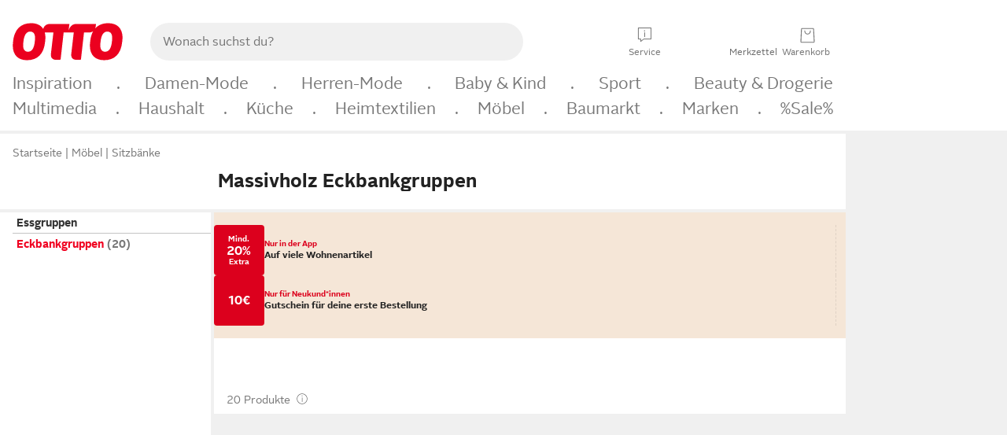

--- FILE ---
content_type: text/html;charset=UTF-8
request_url: https://www.otto.de/moebel/tische/eckbankgruppen/?holzart=massiv
body_size: 108320
content:

    
<!DOCTYPE html>
<html data-pagecluster="Produktliste" class="" lang="de">
<head>
<meta charset="utf-8">
<meta http-equiv="content-language" content="de">
<meta name="viewport" content="width=device-width, initial-scale=1.0">
<title>Massivholz Eckbankgruppen » Massive Essecken &amp; Sitzecken</title>
<link rel="canonical" href="https://www.otto.de/moebel/tische/eckbankgruppen/?holzart=massiv"/>
<meta name="description" content="AKTION: &amp;#10071; 20% Rabatt auf viele Wohnenartikel in der App &amp;#10071; Nur bis zum 26.01.2026 &amp;#8594; Massivholz Eckbankgruppen online kaufen &amp;#10003; Jetzt schnell bestellen! | Massivholz Eckbankgruppen online kaufen bei OTTO » Große Auswahl &amp;#10004; Top Marken &amp;#10004; Top Service &amp;#10004; Ratenkauf » Jetzt massive Essecken &amp; Sitzecken bestellen!"/>
<meta name="robots" content="index,follow"/>
<meta property="og:title" content="Massivholz Eckbankgruppen"/>

<link rel="preconnect" href="https://static.otto.de"/>
<link rel="preconnect" href="https://i.otto.de"/>
<link rel="dns-prefetch" href="https://otto.my.onetrust.eu"/>
<script async src="/onex/assignments/dicing.js"></script>

<script>
window.__toggles__ = Object.freeze({apm_custom_error_assets_legacy: [true, true],bct_add_mini_actions: true,bct_disable_requests: false,bct_enable_doc_referrer_delay: [true, true],bct_handle_auxclick: true,bct_nitro_js_enabled: true,bct_track_external_call_time: true,bs_send_extended_data_to_elk: [false, true],bs_send_rum_data: false,bs_send_user_timings: false,bs_submit_merge_on_late_default: [false, true],cb_consent_receipt_trace_enabled: false,cb_enable_onetrust: true,cb_enable_onetrust_lazy_loading: false,cb_no_load_in_app_context: true,cb_onetrust_internal_hosting: true,cb_reconsent: false,coms_enable_attachment_upload: true,coms_enable_product_security_categories: true,coms_enable_terms_of_use_category: false,eprivacy_load_cb_lazy: true,ftneun_do_not_send_activation_revert: false,ftnine_benefit_sheet_v1_no_additional_events: false,ftnine_migrate_to_oc_snackbar: [false, true],ftthreebcn_combo_backoffice_enable_oic_improvements: [false, true],gr_apm_agent_disable: false,gr_apm_drop_unsampled_disable: false,gr_enable_legacy_helper: false,gr_track_device_pixel_ratio: true,gr_track_device_preferences: [true, true],gr_track_device_text_size: true,gr_track_legacy_pali_selectors: true,gr_tracking_enable_pdp_workaround: true,nucleus_activate_dialogue_id_tracking: true,nucleus_chatbot_android_autofocus: true,nucleus_chatbot_browser_id: [false, true],nucleus_chatbot_emergency_disable_entrypoint: false,nucleus_chatbot_enable_client_vad: false,nucleus_chatbot_show_new_recommendation_bullet_ui: true,nucleus_chatbot_typewriter_animation: true,nucleus_enable_xmas_weeks_design: false,nucleus_ftsn_717_search_term_parameter: [true, true],nucleus_voice_enabled: false,oc_back_to_top_button_enabled: [false, true],oc_button_submit_handle_prevent: [false, true],oc_enable_floating_focus: [true, true],oc_focused_dialog_v1_hide_prev_in_app: [true, true],oc_init_with_render_slice: false,oc_sheet_as_dialog_and_center_sheet: [false, true],oc_sheet_v1_disable_wait_for_content: [false, true],oc_sheet_v1_use_navigation_history: [false, true],ofc_om_exactag_enable: true,poly_notify_partially_supported: true,poly_redirect_unsupported: true,reptile_1283_enable_rating_opens_sheet: true,rui_show_additional_text: [false, true],rui_show_price_reduction: [false, true],rui_show_return_article_change_in_module: [false, true],sda_playout_disabled: false,verint_enable_xmsdk: true,wishlist_use_nexus: [false, true]});
</script>
<script src="/assets-polyfills/assets.polyfills.head.js" crossorigin="anonymous"></script>
<link rel="preload" href="https://static.otto.de/assets-static/components/assets/otto-sans.CtUYNJ_f.woff2" as="font" type="font/woff2" crossorigin="anonymous">
<link rel="preload" href="https://static.otto.de/assets-static/components/assets/otto-sans-bold.7ffBVm3L.woff2" as="font" type="font/woff2" crossorigin="anonymous">
<style>@font-face{font-family:OttoSans;font-style:normal;font-weight:400;src:url(https://static.otto.de/assets-static/components/assets/otto-sans.CtUYNJ_f.woff2) format("woff2"),url(https://static.otto.de/assets-static/components/assets/otto-sans.DT9YO2fU.woff) format("woff")}@font-face{font-family:OttoSans;font-style:normal;font-weight:700;src:url(https://static.otto.de/assets-static/components/assets/otto-sans-bold.7ffBVm3L.woff2) format("woff2"),url(https://static.otto.de/assets-static/components/assets/otto-sans-bold.BeUYGSjW.woff) format("woff")}@font-face{font-family:OttoPlay;font-style:normal;font-weight:400;src:url(https://static.otto.de/assets-static/components/assets/otto-play.CQmFqzJy.woff2) format("woff2")}@media(min-width:48rem){@font-face{font-family:OttoSansThin;font-style:normal;font-weight:400;src:url(https://static.otto.de/assets-static/components/assets/otto-sans-thin.DVT-9QSF.woff2) format("woff2"),url(https://static.otto.de/assets-static/components/assets/otto-sans-thin.UQZ1fxrC.woff) format("woff")}}
</style>
<style>html,body,body div,span,object,iframe,h1,h2,h3,h4,h5,h6,p,blockquote,pre,abbr,address,cite,code,del,dfn,em,img,ins,kbd,q,samp,small,strong,sub,sup,var,b,i,dl,dt,dd,ol,ul,li,fieldset,form,label,legend,table,caption,tbody,tfoot,thead,tr,th,td,article,aside,canvas,details,figcaption,figure,footer,header,hgroup,menu,nav,section,summary,time,mark,audio,video{border:0;margin:0;padding:0}article,aside,details,figcaption,figure,footer,header,hgroup,menu,nav,section{display:block}table{border-collapse:collapse;border-spacing:0}fieldset,img{border:0}input,textarea{border-radius:0}input[type=text],textarea{-webkit-appearance:none}address,caption,cite,code,dfn,em,strong,th,var{font-style:normal;font-weight:400}ol,ul{list-style:none}caption,th{text-align:left}h1,h2,h3,h4,h5,h6{font-size:100%;font-weight:400}q:before,q:after{content:""}abbr,acronym{border:0}a{outline:none}html{height:100%;overflow-y:scroll;overflow-x:hidden;background:var(--oc-semantic-color-frame-background, #f0f0f0)}@supports (font: -apple-system-body) and (-webkit-touch-callout: default){html{font:-apple-system-body!important}}*,*:before,*:after{box-sizing:border-box}body{background:var(--oc-semantic-color-frame-background, #f0f0f0);color:var(--oc-semantic-color-text-default, #212121);font:var(--oc-semantic-font-copy-100, 400 .875rem/1.5rem "OTTOSans", Arial, Helvetica, sans-serif);height:100%;margin:0;-webkit-text-size-adjust:100%}@media(min-width:77rem){body{background:linear-gradient(180deg,var(--oc-semantic-color-canvas-background, #ffffff),var(--oc-semantic-color-canvas-background, #ffffff) 166px,transparent 166px,transparent 100%) no-repeat}.app body{background:var(--oc-semantic-color-frame-background, #f0f0f0)}}body,button,input,select,textarea{font-family:var(--oc-base-font-otto-sans, "OTTOSans", Arial, Helvetica, sans-serif)}p{margin-bottom:var(--oc-semantic-spacing-50, 8px)}h1{font:var(--oc-semantic-font-headline-300, 700 1.5rem/2rem "OTTOSans", Arial, Helvetica, sans-serif)}h2{font:var(--oc-semantic-font-headline-200, 700 1.25rem/1.75rem "OTTOSans", Arial, Helvetica, sans-serif)}h3{font:var(--oc-semantic-font-headline-100, 700 1rem/1.5rem "OTTOSans", Arial, Helvetica, sans-serif)}h4{font:var(--oc-semantic-font-headline-50, 700 .875rem/1.25rem "OTTOSans", Arial, Helvetica, sans-serif)}h5{font:var(--oc-semantic-font-headline-25, 700 .75rem/1rem "OTTOSans", Arial, Helvetica, sans-serif)}h6{font:var(--oc-semantic-font-headline-10, 700 .625rem/.75rem "OTTOSans", Arial, Helvetica, sans-serif)}input[type=password]{font-family:var(--oc-base-font-otto-sans, "OTTOSans", Arial, Helvetica, sans-serif)}button::-moz-focus-inner{border:0;padding:0}a{color:inherit}.ub64e{cursor:pointer;text-decoration:underline}em,strong,.bold{font-weight:var(--oc-base-font-weight-bold, 700)}small{font:var(--oc-semantic-font-copy-75, 400 .75rem/1rem "OTTOSans", Arial, Helvetica, sans-serif)}big{font:var(--oc-semantic-font-copy-125, 400 1rem/1.5rem "OTTOSans", Arial, Helvetica, sans-serif)}.hide{display:none}.iconfont{font-family:OttoIconFonts,Arial,Helvetica,sans-serif}.line{border-bottom:1px solid #d6d6d6;clear:both;display:block;height:1px;margin:0;width:100%}footer .ofig{text-align:center}.footerSmall .push{height:0}@media print{body{background-color:var(--oc-semantic-color-frame-background, #f0f0f0);color:var(--oc-semantic-color-text-default, #212121)}body,button,input,select,textarea{font-family:Arial,Helvetica,sans-serif}.product-system .header-info,.product-system .omega,.product-system nav,.product-system footer .bigLinkTable tr th,.product-system footer .bigLinkTable tr td,.product-system footer .iconRow,.user_feedback_splice_bar_live{display:none}.product-system footer .bigLinkTable tr th.width3,.product-system footer .bigLinkTable tr td.width3{display:table-cell}}
</style>
<link rel="stylesheet" crossorigin href="https://static.otto.de/assets-static/components/assets/assets.components.legacy.CuutkBW3.css">


<script crossorigin="" src="https://static.otto.de/assets-static/global-resources/assets/assets.global-resources.head.module.ByZMpuki.js"></script>


<script type="module" crossorigin="" src="https://static.otto.de/assets-static/global-resources/assets/assets.global-resources.async.module.B7gAQepT.js" fetchpriority="low"></script>


<script type="module" crossorigin src="https://static.otto.de/feature-components/quality/assets/ofc.quality.main.module.CWzZ2yye.js" fetchpriority="low"></script>
<link rel="modulepreload" crossorigin href="https://static.otto.de/feature-components/quality/assets/ofc.quality.vendor.module.DiAzhQWj.js" fetchpriority="low">


<script crossorigin="" src="https://static.otto.de/assets-static/global-pattern/assets/assets.global-pattern.main.module.DvekAb2c.js"></script>
<link rel="stylesheet" crossorigin="" href="https://static.otto.de/assets-static/global-pattern/assets/assets.global-pattern.main.NR-WDCG7.css">

</link>

<link rel="shortcut icon" type="image/x-icon" href="https://static.otto.de/assets-static/global-favicons/favicon.ico"/>
<link rel="icon" type="image/svg+xml" href="https://static.otto.de/assets-static/global-favicons/favicon.svg"/>
<link rel="icon" type="image/png" href="https://static.otto.de/assets-static/global-favicons/favicon-16x16.png" sizes="16x16"/>
<link rel="icon" type="image/png" href="https://static.otto.de/assets-static/global-favicons/favicon-32x32.png" sizes="32x32"/>
<link rel="icon" type="image/png" href="https://static.otto.de/assets-static/global-favicons/favicon-96x96.png" sizes="96x96"/>
<link rel="icon" type="image/png" href="https://static.otto.de/assets-static/global-favicons/favicon-128x128.png" sizes="128x128"/>
<link rel="icon" type="image/png" href="https://static.otto.de/assets-static/global-favicons/favicon-160x160.png" sizes="160x160"/>
<link rel="icon" type="image/png" href="https://static.otto.de/assets-static/global-favicons/favicon-192x192.png" sizes="192x192"/>
<link rel="icon" type="image/png" href="https://static.otto.de/assets-static/global-favicons/favicon-196x196.png" sizes="196x196"/>
<link rel="apple-touch-icon" href="https://static.otto.de/assets-static/global-favicons/apple-touch-icon.png"/>
<link rel="apple-touch-icon" href="https://static.otto.de/assets-static/global-favicons/apple-touch-icon-57x57.png" sizes="57x57"/>
<link rel="apple-touch-icon" href="https://static.otto.de/assets-static/global-favicons/apple-touch-icon-60x60.png" sizes="60x60"/>
<link rel="apple-touch-icon" href="https://static.otto.de/assets-static/global-favicons/apple-touch-icon-72x72.png" sizes="72x72"/>
<link rel="apple-touch-icon" href="https://static.otto.de/assets-static/global-favicons/apple-touch-icon-76x76.png" sizes="76x76"/>
<link rel="apple-touch-icon" href="https://static.otto.de/assets-static/global-favicons/apple-touch-icon-114x114.png" sizes="114x114"/>
<link rel="apple-touch-icon" href="https://static.otto.de/assets-static/global-favicons/apple-touch-icon-120x120.png" sizes="120x120"/>
<link rel="apple-touch-icon" href="https://static.otto.de/assets-static/global-favicons/apple-touch-icon-128x128.png" sizes="128x128"/>
<link rel="apple-touch-icon" href="https://static.otto.de/assets-static/global-favicons/apple-touch-icon-144x144.png" sizes="144x144"/>
<link rel="apple-touch-icon" href="https://static.otto.de/assets-static/global-favicons/apple-touch-icon-152x152.png" sizes="152x152"/>
<link rel="apple-touch-icon" href="https://static.otto.de/assets-static/global-favicons/apple-touch-icon-167x167.png" sizes="167x167"/>
<link rel="apple-touch-icon" href="https://static.otto.de/assets-static/global-favicons/apple-touch-icon-180x180.png" sizes="180x180"/>
<link rel="apple-touch-icon" href="https://static.otto.de/assets-static/global-favicons/apple-touch-icon-192x192.png" sizes="192x192"/>
<link rel="manifest" href="/static-proxy/assets-static/global-favicons/manifest.json"/>
<meta name="msapplication-TileColor" content="#ffffff"/>
<meta name="msapplication-navbutton-color" content="#d52b1e"/>
<meta name="theme-color" content="#f0f0f0"/>
<script crossorigin="" src="https://static.otto.de/assets-static/components/assets/assets.components.main.module.cCpExvt4.js"></script>
<link rel="stylesheet" crossorigin="" href="https://static.otto.de/assets-static/components/assets/assets.components.main.BnxgV_ZH.css">

</link>
<script type="module" crossorigin="" src="https://static.otto.de/assets-static/components/assets/assets.components.async.module.tOa8s0GH.js" fetchpriority="low"></script>
<link rel="modulepreload" crossorigin="" href="https://static.otto.de/assets-static/components/assets/assets.components.vendor.module.CmJin7Uq.js" fetchpriority="low">

</link>
<script type="module" crossorigin src="https://static.otto.de/feature-components/online-marketing/assets/ofc.online-marketing.exactag.module.D862Japu.js" fetchpriority="low"></script>
<link rel="modulepreload" crossorigin href="https://static.otto.de/feature-components/online-marketing/assets/ofc.online-marketing.vendor.module.u3TC8Bn0.js" fetchpriority="low">


<meta name="pinterest" content="nopin" description="Das Merken von Pins auf Pinterest ist von dieser Webseite aus leider nicht m&#xf6;glich.
Du m&#xf6;chtest dir ein Produkt trotzdem merken? Dann f&#xfc;ge es direkt deinem Merkzettel auf OTTO hinzu &#x2013; so hast du es jederzeit griffbereit!">

<script type="module" crossorigin src="https://static.otto.de/customer-session-maintenance-assets/assets/identity.customer-session-maintenance.refresh.module.DHMkZH-4.js"></script>


<script type="module" crossorigin src="https://static.otto.de/chameleon/turtle/reptile.turtle.head-js.module.CuU0bd70.js"></script>
<link rel="modulepreload" crossorigin href="https://static.otto.de/chameleon/turtle/reptile.turtle.dom-client.module.Dl8zL94A.js">


<link rel="stylesheet" crossorigin href="https://static.otto.de/chameleon/turtle/reptile.turtle.critical.DUP7Qp2m.css">


<link rel="stylesheet" crossorigin href="/chameleon/everglades/reptile.everglades.critical.BhtruvWP.css">


<script type="module" crossorigin src="/chameleon/crocotile/reptile.crocotile.resources.module.CjRO-WI7.js"></script>
<link rel="stylesheet" crossorigin href="/chameleon/crocotile/reptile.crocotile.resources.DuZ9pnQO.css">

</head>
<body class="san-system">
<div id="reptile-sfid-wrapper">
<div class="ts-bct" data-ts_sfid="f9dd9da26ca1b38bd16e26900a515a41813010516"></div>
<div id="avContent"
class="js_av_productList" data-pt="Produktliste" data-rule="(und.(ist.holzart.massiv).(ist.sortiment.moebel).(sind.kategorien.essgruppen.eckbankgruppen).(~.(v.1)))">
</div>
</div>
<div class="gridAndInfoContainer">
<div class="gridContainer reducedOuterPadding wrapper mo-frame reptile_gridContainer">
<header class="reptile_header">
<link rel="stylesheet" crossorigin href="/header/reptile.header.head.DQ3_Uczk.css">


<script type="module" crossorigin src="https://static.otto.de/chameleon/turtle/reptile.turtle.head-js.module.CuU0bd70.js"></script>
<link rel="modulepreload" crossorigin href="https://static.otto.de/chameleon/turtle/reptile.turtle.dom-client.module.Dl8zL94A.js">



<div class="find_header js_find_header find_header--hideSearchIconOnTop">
    <div class="find_headerContent">
        <!-- mobileMenuIcon -->
        <div class="find_mobileMenuWrapper">
            <nav-mobile-menu-button class="nav_menu-toggle-button" data-controls="nav-menu-root-sheet" data-menu-root="nav_menu" data-menu-wrapper="nav_mobile-menu-wrapper" data-nav-initialized="data-nav-initialized" data-nav-track="true" data-nav-tracking-menu-close="[{&quot;method&quot;:&quot;submitEvent&quot;,&quot;dataContainer&quot;:{&quot;nav_MenuAction&quot;:[&quot;close&quot;]}}]" data-nav-tracking-menu-exit="[{&quot;method&quot;:&quot;submitEvent&quot;,&quot;dataContainer&quot;:{&quot;nav_MenuAction&quot;:[&quot;exit&quot;]}}]" data-nav-tracking-menu-open="[{&quot;method&quot;:&quot;submitEvent&quot;,&quot;dataContainer&quot;:{&quot;nav_MenuAction&quot;:[&quot;open&quot;]}}]" id="nav_menu-toggle-button" style="display: none;"><p class="nav_menu-toggle-button__icon"></p><p class="nav_menu-toggle-button__title-closed">Sortiment</p><p class="nav_menu-toggle-button__title-open">Schließen</p></nav-mobile-menu-button>
        </div>

        <!-- logo -->
        <div class="find_ottoLogo" data-qa="ftfind-otto-logo-wrapper">
            <a href="/" class="ts-link" data-ts-link="{&quot;san_Header&quot;:&quot;logo&quot;}" title="zur Homepage">
                <svg class="pl_logo" role="img"><use href="/static-proxy/assets-static/icons/pl_logo_otto.svg#pl_logo_otto" xlink:href="/static-proxy/assets-static/icons/pl_logo_otto.svg#pl_logo_otto"/></svg>
            </a>
        </div>

        <!-- searchbar -->
        <script type="module" crossorigin src="/stomachshop/squirrel.stomachshop.searchbar.module.Bxb1kJpX.js"></script>
<link rel="modulepreload" crossorigin href="/stomachshop/squirrel.stomachshop.shared.module.CnJoUSmT.js">
<link rel="modulepreload" crossorigin href="/stomachshop/squirrel.stomachshop.sanHeader.module.CYATujs8.js">
<link rel="stylesheet" crossorigin href="/stomachshop/squirrel.stomachshop.searchbar.85yoUaEx.css">
<div id="js_squirrel_stomachshop" class="squirrel_searchContainer js_squirrel_searchContainer">
  <div class="squirrel_searchbarWrapper js_squirrel_searchbarWrapper">
    <form class="js_squirrel_searchForm squirrel_searchForm" action="/suche" data-article-number-search="/p/search/" role="search">
      <div class="squirrel_searchline">
        <div class="squirrel_searchbar js_squirrel_searchbar">
          <span id="squirrel_searchfieldDescription">Verwende die Pfeiltasten, um Suchvorschläge oder deine Suchhistorie auszuwählen.</span>
          <input class="squirrel_searchfield js_squirrel_searchbar__input oc-copy-125"
                 data-qa-id="search-field" data-qa="ftfind-search-field"
                 type="text"
                 placeholder="Wonach suchst du?"
                 autocomplete="off"
                 maxlength="150"
                 disabled="disabled"
                 aria-describedby="squirrel_searchfieldDescription"/>
          <oc-icon-button-v2 class="squirrel_submit-button squirrel_searchbar__submit js_squirrel_searchbar__submit"
                             data-qa-id="search-field-submit"
                             icon="search"
                             icon-color="var(--oc-base-color-black-100, #212121)"
                             variant="inverted-transparent"
                             oc-aria-label="Suche abschicken">
          </oc-icon-button-v2>
        </div>
      </div>
    </form>
  </div>

</div>
<div
        class="js_squirrel_navSliderContainer"
        id="squirrel_nav_slider_wrapper"
        style="display: none"
>
  <nav-empty-suggest-slider class="nav_empty-suggest-slider-container" style="display:none;"><oc-cinema-v1 class="nav_oc-slider nav_slider-cinema_js" data-nav-track="true" data-nav-tracking-first-scroll-empty-suggest-slider="[{&quot;method&quot;:&quot;submitEvent&quot;,&quot;dataContainer&quot;:{&quot;nav_SliderType&quot;:[&quot;empty_state_static_deals_slider&quot;],&quot;nav_SliderActivity&quot;:[&quot;slide&quot;]}}]" data-nav-tracking-view-empty-suggest-slider="[{&quot;method&quot;:&quot;submitEventMerge&quot;,&quot;eventMergeId&quot;:&quot;merge-id&quot;,&quot;dataContainer&quot;:{},&quot;action&quot;:{&quot;name&quot;:&quot;open&quot;,&quot;features&quot;:[{&quot;id&quot;:&quot;nav_empty_state_slider_2be3e871-3eb3-4740-927a-d9e0be5ec3c8&quot;,&quot;name&quot;:&quot;EmptyStateSliderDetails&quot;,&quot;labels&quot;:{&quot;nav_EmptyStateSliderChipCount&quot;:[&quot;5&quot;],&quot;nav_EmptyStateSliderCluster&quot;:[&quot;static_deals&quot;]},&quot;position&quot;:1,&quot;status&quot;:&quot;loaded&quot;},{&quot;id&quot;:&quot;nav_empty_state_slider_2be3e871-3eb3-4740-927a-d9e0be5ec3c8_0&quot;,&quot;name&quot;:&quot;EmptyStateSliderChips&quot;,&quot;labels&quot;:{&quot;nav_EmptyStateSliderCluster&quot;:[&quot;static_deals&quot;],&quot;nav_EmptyStateSliderChip&quot;:[&quot;Deal des Tages&quot;]},&quot;parentId&quot;:&quot;nav_empty_state_slider_2be3e871-3eb3-4740-927a-d9e0be5ec3c8&quot;,&quot;position&quot;:1,&quot;status&quot;:&quot;loaded&quot;},{&quot;id&quot;:&quot;nav_empty_state_slider_2be3e871-3eb3-4740-927a-d9e0be5ec3c8_1&quot;,&quot;name&quot;:&quot;EmptyStateSliderChips&quot;,&quot;labels&quot;:{&quot;nav_EmptyStateSliderCluster&quot;:[&quot;static_deals&quot;],&quot;nav_EmptyStateSliderChip&quot;:[&quot;Deals der Woche&quot;]},&quot;parentId&quot;:&quot;nav_empty_state_slider_2be3e871-3eb3-4740-927a-d9e0be5ec3c8&quot;,&quot;position&quot;:2,&quot;status&quot;:&quot;loaded&quot;},{&quot;id&quot;:&quot;nav_empty_state_slider_2be3e871-3eb3-4740-927a-d9e0be5ec3c8_2&quot;,&quot;name&quot;:&quot;EmptyStateSliderChips&quot;,&quot;labels&quot;:{&quot;nav_EmptyStateSliderCluster&quot;:[&quot;static_deals&quot;],&quot;nav_EmptyStateSliderChip&quot;:[&quot;Deals des Monats&quot;]},&quot;parentId&quot;:&quot;nav_empty_state_slider_2be3e871-3eb3-4740-927a-d9e0be5ec3c8&quot;,&quot;position&quot;:3,&quot;status&quot;:&quot;loaded&quot;},{&quot;id&quot;:&quot;nav_empty_state_slider_2be3e871-3eb3-4740-927a-d9e0be5ec3c8_3&quot;,&quot;name&quot;:&quot;EmptyStateSliderChips&quot;,&quot;labels&quot;:{&quot;nav_EmptyStateSliderCluster&quot;:[&quot;static_deals&quot;],&quot;nav_EmptyStateSliderChip&quot;:[&quot;Super-Sale&quot;]},&quot;parentId&quot;:&quot;nav_empty_state_slider_2be3e871-3eb3-4740-927a-d9e0be5ec3c8&quot;,&quot;position&quot;:4,&quot;status&quot;:&quot;loaded&quot;},{&quot;id&quot;:&quot;nav_empty_state_slider_2be3e871-3eb3-4740-927a-d9e0be5ec3c8_4&quot;,&quot;name&quot;:&quot;EmptyStateSliderChips&quot;,&quot;labels&quot;:{&quot;nav_EmptyStateSliderCluster&quot;:[&quot;static_deals&quot;],&quot;nav_EmptyStateSliderChip&quot;:[&quot;Winter-Sale&quot;]},&quot;parentId&quot;:&quot;nav_empty_state_slider_2be3e871-3eb3-4740-927a-d9e0be5ec3c8&quot;,&quot;position&quot;:5,&quot;status&quot;:&quot;loaded&quot;}]}}]" oc-aria-label="Kategorien für Aktionen" resizing="none"><oc-card-v2 class="nav_oc-slider__card nav_slider-item_js" data-nav-track="true" data-nav-tracking-click-empty-suggest-slider-item="[{&quot;method&quot;:&quot;trackOnNextPageImpression&quot;,&quot;dataContainer&quot;:{&quot;wk.nav_SearchSliderItem&quot;:[&quot;Deal des Tages&quot;],&quot;wk.nav_MenuRank&quot;:[&quot;1&quot;],&quot;wk.nav_SearchSlider&quot;:[&quot;empty_state_static_deals_slider&quot;],&quot;wk.nav_MenuLevel&quot;:[&quot;3&quot;],&quot;wk.nav_MenuTitle&quot;:[&quot;Deal des Tages&quot;],&quot;wk.nav_MenuType&quot;:[&quot;curated&quot;],&quot;san_Interaction&quot;:[&quot;empty_state_slider&quot;],&quot;san_Navigation&quot;:[&quot;empty_state_slider&quot;],&quot;nav_MenuAction&quot;:[&quot;click&quot;]}},{&quot;method&quot;:&quot;submitMove&quot;,&quot;dataContainer&quot;:{},&quot;action&quot;:{&quot;name&quot;:&quot;click&quot;,&quot;features&quot;:[{&quot;id&quot;:&quot;nav_empty_state_slider_2be3e871-3eb3-4740-927a-d9e0be5ec3c8&quot;,&quot;name&quot;:&quot;EmptyStateSliderDetails&quot;,&quot;labels&quot;:{&quot;nav_EmptyStateSliderChipCount&quot;:[&quot;5&quot;],&quot;nav_EmptyStateSliderCluster&quot;:[&quot;static_deals&quot;]},&quot;position&quot;:1,&quot;status&quot;:&quot;clicked&quot;},{&quot;id&quot;:&quot;nav_empty_state_slider_2be3e871-3eb3-4740-927a-d9e0be5ec3c8_0&quot;,&quot;name&quot;:&quot;EmptyStateSliderChips&quot;,&quot;labels&quot;:{&quot;nav_EmptyStateSliderCluster&quot;:[&quot;static_deals&quot;],&quot;nav_EmptyStateSliderChip&quot;:[&quot;Deal des Tages&quot;]},&quot;parentId&quot;:&quot;nav_empty_state_slider_2be3e871-3eb3-4740-927a-d9e0be5ec3c8&quot;,&quot;position&quot;:1,&quot;status&quot;:&quot;clicked&quot;}]}}]" oc-aria-label="Zu Produkten für Deal des Tages" size="100"><a aria-label="Zu Produkten für Deal des Tages" href="/sale/deal-des-tages/" slot="primary-action"></a><div class="nav_oc-slider-item"><picture class="nav_oc-slider-item__image"><source media="(max-width: 48em)" srcset="https://i.otto.de/i/otto/001_2021_42_sale_deal_des_tages_kleine_shoppromotion_design_189585?w=48&amp;h=48&amp;upscale=true&amp;fmt=webp&amp; 1x, https://i.otto.de/i/otto/001_2021_42_sale_deal_des_tages_kleine_shoppromotion_design_189585?w=96&amp;h=96&amp;upscale=true&amp;fmt=webp&amp; 2x, https://i.otto.de/i/otto/001_2021_42_sale_deal_des_tages_kleine_shoppromotion_design_189585?w=144&amp;h=144&amp;upscale=true&amp;fmt=webp&amp; 3x" type="image/webp" /><source media="(min-width: 48em)" srcset="https://i.otto.de/i/otto/001_2021_42_sale_deal_des_tages_kleine_shoppromotion_design_189585?w=56&amp;h=56&amp;upscale=true&amp;fmt=webp&amp; 1x, https://i.otto.de/i/otto/001_2021_42_sale_deal_des_tages_kleine_shoppromotion_design_189585?w=112&amp;h=112&amp;upscale=true&amp;fmt=webp&amp; 2x, https://i.otto.de/i/otto/001_2021_42_sale_deal_des_tages_kleine_shoppromotion_design_189585?w=168&amp;h=168&amp;upscale=true&amp;fmt=webp&amp; 3x" type="image/webp" /><source media="(max-width: 48em)" srcset="https://i.otto.de/i/otto/001_2021_42_sale_deal_des_tages_kleine_shoppromotion_design_189585?w=48&amp;h=48&amp;upscale=true&amp; 1x, https://i.otto.de/i/otto/001_2021_42_sale_deal_des_tages_kleine_shoppromotion_design_189585?w=96&amp;h=96&amp;upscale=true&amp; 2x, https://i.otto.de/i/otto/001_2021_42_sale_deal_des_tages_kleine_shoppromotion_design_189585?w=144&amp;h=144&amp;upscale=true&amp; 3x" /><source media="(min-width: 48em)" srcset="https://i.otto.de/i/otto/001_2021_42_sale_deal_des_tages_kleine_shoppromotion_design_189585?w=56&amp;h=56&amp;upscale=true&amp; 1x, https://i.otto.de/i/otto/001_2021_42_sale_deal_des_tages_kleine_shoppromotion_design_189585?w=112&amp;h=112&amp;upscale=true&amp; 2x, https://i.otto.de/i/otto/001_2021_42_sale_deal_des_tages_kleine_shoppromotion_design_189585?w=168&amp;h=168&amp;upscale=true&amp; 3x" /><img loading="lazy" src="https://i.otto.de/i/otto/001_2021_42_sale_deal_des_tages_kleine_shoppromotion_design_189585?w=200&amp;h=200&amp;upscale=true&amp;" /></picture><div class="nav_oc-slider-item__text">Deal des Tages</div></div></oc-card-v2><oc-card-v2 class="nav_oc-slider__card nav_slider-item_js" data-nav-track="true" data-nav-tracking-click-empty-suggest-slider-item="[{&quot;method&quot;:&quot;trackOnNextPageImpression&quot;,&quot;dataContainer&quot;:{&quot;wk.nav_SearchSliderItem&quot;:[&quot;Deals der Woche&quot;],&quot;wk.nav_MenuRank&quot;:[&quot;2&quot;],&quot;wk.nav_SearchSlider&quot;:[&quot;empty_state_static_deals_slider&quot;],&quot;wk.nav_MenuLevel&quot;:[&quot;3&quot;],&quot;wk.nav_MenuTitle&quot;:[&quot;Deals der Woche&quot;],&quot;wk.nav_MenuType&quot;:[&quot;curated&quot;],&quot;san_Interaction&quot;:[&quot;empty_state_slider&quot;],&quot;san_Navigation&quot;:[&quot;empty_state_slider&quot;],&quot;nav_MenuAction&quot;:[&quot;click&quot;]}},{&quot;method&quot;:&quot;submitMove&quot;,&quot;dataContainer&quot;:{},&quot;action&quot;:{&quot;name&quot;:&quot;click&quot;,&quot;features&quot;:[{&quot;id&quot;:&quot;nav_empty_state_slider_2be3e871-3eb3-4740-927a-d9e0be5ec3c8&quot;,&quot;name&quot;:&quot;EmptyStateSliderDetails&quot;,&quot;labels&quot;:{&quot;nav_EmptyStateSliderChipCount&quot;:[&quot;5&quot;],&quot;nav_EmptyStateSliderCluster&quot;:[&quot;static_deals&quot;]},&quot;position&quot;:1,&quot;status&quot;:&quot;clicked&quot;},{&quot;id&quot;:&quot;nav_empty_state_slider_2be3e871-3eb3-4740-927a-d9e0be5ec3c8_1&quot;,&quot;name&quot;:&quot;EmptyStateSliderChips&quot;,&quot;labels&quot;:{&quot;nav_EmptyStateSliderCluster&quot;:[&quot;static_deals&quot;],&quot;nav_EmptyStateSliderChip&quot;:[&quot;Deals der Woche&quot;]},&quot;parentId&quot;:&quot;nav_empty_state_slider_2be3e871-3eb3-4740-927a-d9e0be5ec3c8&quot;,&quot;position&quot;:2,&quot;status&quot;:&quot;clicked&quot;}]}}]" oc-aria-label="Zu Produkten für Deals der Woche" size="100"><a aria-label="Zu Produkten für Deals der Woche" href="/sale/deals-der-woche/" slot="primary-action"></a><div class="nav_oc-slider-item"><picture class="nav_oc-slider-item__image"><source media="(max-width: 48em)" srcset="https://i.otto.de/i/otto/mpp360_131652_163773?w=48&amp;h=48&amp;upscale=true&amp;fmt=webp&amp; 1x, https://i.otto.de/i/otto/mpp360_131652_163773?w=96&amp;h=96&amp;upscale=true&amp;fmt=webp&amp; 2x, https://i.otto.de/i/otto/mpp360_131652_163773?w=144&amp;h=144&amp;upscale=true&amp;fmt=webp&amp; 3x" type="image/webp" /><source media="(min-width: 48em)" srcset="https://i.otto.de/i/otto/mpp360_131652_163773?w=56&amp;h=56&amp;upscale=true&amp;fmt=webp&amp; 1x, https://i.otto.de/i/otto/mpp360_131652_163773?w=112&amp;h=112&amp;upscale=true&amp;fmt=webp&amp; 2x, https://i.otto.de/i/otto/mpp360_131652_163773?w=168&amp;h=168&amp;upscale=true&amp;fmt=webp&amp; 3x" type="image/webp" /><source media="(max-width: 48em)" srcset="https://i.otto.de/i/otto/mpp360_131652_163773?w=48&amp;h=48&amp;upscale=true&amp; 1x, https://i.otto.de/i/otto/mpp360_131652_163773?w=96&amp;h=96&amp;upscale=true&amp; 2x, https://i.otto.de/i/otto/mpp360_131652_163773?w=144&amp;h=144&amp;upscale=true&amp; 3x" /><source media="(min-width: 48em)" srcset="https://i.otto.de/i/otto/mpp360_131652_163773?w=56&amp;h=56&amp;upscale=true&amp; 1x, https://i.otto.de/i/otto/mpp360_131652_163773?w=112&amp;h=112&amp;upscale=true&amp; 2x, https://i.otto.de/i/otto/mpp360_131652_163773?w=168&amp;h=168&amp;upscale=true&amp; 3x" /><img loading="lazy" src="https://i.otto.de/i/otto/mpp360_131652_163773?w=200&amp;h=200&amp;upscale=true&amp;" /></picture><div class="nav_oc-slider-item__text">Deals der Woche</div></div></oc-card-v2><oc-card-v2 base64-href="Lz9zZWxla3Rpb249KHVuZC4oaXN0LmFrdGlvbi5kZWFsLWRlcy1tb25hdHMpLih+Lih2LjEpKSk=" class="nav_oc-slider__card nav_slider-item_js" data-nav-track="true" data-nav-tracking-click-empty-suggest-slider-item="[{&quot;method&quot;:&quot;trackOnNextPageImpression&quot;,&quot;dataContainer&quot;:{&quot;wk.nav_SearchSliderItem&quot;:[&quot;Deals des Monats&quot;],&quot;wk.nav_MenuRank&quot;:[&quot;3&quot;],&quot;wk.nav_SearchSlider&quot;:[&quot;empty_state_static_deals_slider&quot;],&quot;wk.nav_MenuLevel&quot;:[&quot;3&quot;],&quot;wk.nav_MenuTitle&quot;:[&quot;Deals des Monats&quot;],&quot;wk.nav_MenuType&quot;:[&quot;curated&quot;],&quot;san_Interaction&quot;:[&quot;empty_state_slider&quot;],&quot;san_Navigation&quot;:[&quot;empty_state_slider&quot;],&quot;nav_MenuAction&quot;:[&quot;click&quot;]}},{&quot;method&quot;:&quot;submitMove&quot;,&quot;dataContainer&quot;:{},&quot;action&quot;:{&quot;name&quot;:&quot;click&quot;,&quot;features&quot;:[{&quot;id&quot;:&quot;nav_empty_state_slider_2be3e871-3eb3-4740-927a-d9e0be5ec3c8&quot;,&quot;name&quot;:&quot;EmptyStateSliderDetails&quot;,&quot;labels&quot;:{&quot;nav_EmptyStateSliderChipCount&quot;:[&quot;5&quot;],&quot;nav_EmptyStateSliderCluster&quot;:[&quot;static_deals&quot;]},&quot;position&quot;:1,&quot;status&quot;:&quot;clicked&quot;},{&quot;id&quot;:&quot;nav_empty_state_slider_2be3e871-3eb3-4740-927a-d9e0be5ec3c8_2&quot;,&quot;name&quot;:&quot;EmptyStateSliderChips&quot;,&quot;labels&quot;:{&quot;nav_EmptyStateSliderCluster&quot;:[&quot;static_deals&quot;],&quot;nav_EmptyStateSliderChip&quot;:[&quot;Deals des Monats&quot;]},&quot;parentId&quot;:&quot;nav_empty_state_slider_2be3e871-3eb3-4740-927a-d9e0be5ec3c8&quot;,&quot;position&quot;:3,&quot;status&quot;:&quot;clicked&quot;}]}}]" oc-aria-label="Zu Produkten für Deals des Monats" size="100"><div class="nav_oc-slider-item"><picture class="nav_oc-slider-item__image"><source media="(max-width: 48em)" srcset="https://i.otto.de/i/otto/mpp360_131654_163774?w=48&amp;h=48&amp;upscale=true&amp;fmt=webp&amp; 1x, https://i.otto.de/i/otto/mpp360_131654_163774?w=96&amp;h=96&amp;upscale=true&amp;fmt=webp&amp; 2x, https://i.otto.de/i/otto/mpp360_131654_163774?w=144&amp;h=144&amp;upscale=true&amp;fmt=webp&amp; 3x" type="image/webp" /><source media="(min-width: 48em)" srcset="https://i.otto.de/i/otto/mpp360_131654_163774?w=56&amp;h=56&amp;upscale=true&amp;fmt=webp&amp; 1x, https://i.otto.de/i/otto/mpp360_131654_163774?w=112&amp;h=112&amp;upscale=true&amp;fmt=webp&amp; 2x, https://i.otto.de/i/otto/mpp360_131654_163774?w=168&amp;h=168&amp;upscale=true&amp;fmt=webp&amp; 3x" type="image/webp" /><source media="(max-width: 48em)" srcset="https://i.otto.de/i/otto/mpp360_131654_163774?w=48&amp;h=48&amp;upscale=true&amp; 1x, https://i.otto.de/i/otto/mpp360_131654_163774?w=96&amp;h=96&amp;upscale=true&amp; 2x, https://i.otto.de/i/otto/mpp360_131654_163774?w=144&amp;h=144&amp;upscale=true&amp; 3x" /><source media="(min-width: 48em)" srcset="https://i.otto.de/i/otto/mpp360_131654_163774?w=56&amp;h=56&amp;upscale=true&amp; 1x, https://i.otto.de/i/otto/mpp360_131654_163774?w=112&amp;h=112&amp;upscale=true&amp; 2x, https://i.otto.de/i/otto/mpp360_131654_163774?w=168&amp;h=168&amp;upscale=true&amp; 3x" /><img loading="lazy" src="https://i.otto.de/i/otto/mpp360_131654_163774?w=200&amp;h=200&amp;upscale=true&amp;" /></picture><div class="nav_oc-slider-item__text">Deals des<br />Monats</div></div></oc-card-v2><oc-card-v2 base64-href="Lz9zZWxla3Rpb249KHVuZC4oaXN0LmFrdGlvbi5zdXBlci1zYWxlKS4oaXN0LnJhYmF0dC4zMCkuKH4uKHYuMSkpKQ==" class="nav_oc-slider__card nav_slider-item_js" data-nav-track="true" data-nav-tracking-click-empty-suggest-slider-item="[{&quot;method&quot;:&quot;trackOnNextPageImpression&quot;,&quot;dataContainer&quot;:{&quot;wk.nav_SearchSliderItem&quot;:[&quot;Super-Sale&quot;],&quot;wk.nav_MenuRank&quot;:[&quot;4&quot;],&quot;wk.nav_SearchSlider&quot;:[&quot;empty_state_static_deals_slider&quot;],&quot;wk.nav_MenuLevel&quot;:[&quot;3&quot;],&quot;wk.nav_MenuTitle&quot;:[&quot;Super-Sale&quot;],&quot;wk.nav_MenuType&quot;:[&quot;curated&quot;],&quot;san_Interaction&quot;:[&quot;empty_state_slider&quot;],&quot;san_Navigation&quot;:[&quot;empty_state_slider&quot;],&quot;nav_MenuAction&quot;:[&quot;click&quot;]}},{&quot;method&quot;:&quot;submitMove&quot;,&quot;dataContainer&quot;:{},&quot;action&quot;:{&quot;name&quot;:&quot;click&quot;,&quot;features&quot;:[{&quot;id&quot;:&quot;nav_empty_state_slider_2be3e871-3eb3-4740-927a-d9e0be5ec3c8&quot;,&quot;name&quot;:&quot;EmptyStateSliderDetails&quot;,&quot;labels&quot;:{&quot;nav_EmptyStateSliderChipCount&quot;:[&quot;5&quot;],&quot;nav_EmptyStateSliderCluster&quot;:[&quot;static_deals&quot;]},&quot;position&quot;:1,&quot;status&quot;:&quot;clicked&quot;},{&quot;id&quot;:&quot;nav_empty_state_slider_2be3e871-3eb3-4740-927a-d9e0be5ec3c8_3&quot;,&quot;name&quot;:&quot;EmptyStateSliderChips&quot;,&quot;labels&quot;:{&quot;nav_EmptyStateSliderCluster&quot;:[&quot;static_deals&quot;],&quot;nav_EmptyStateSliderChip&quot;:[&quot;Super-Sale&quot;]},&quot;parentId&quot;:&quot;nav_empty_state_slider_2be3e871-3eb3-4740-927a-d9e0be5ec3c8&quot;,&quot;position&quot;:4,&quot;status&quot;:&quot;clicked&quot;}]}}]" oc-aria-label="Zu Produkten für Super-Sale" size="100"><div class="nav_oc-slider-item"><picture class="nav_oc-slider-item__image"><source media="(max-width: 48em)" srcset="https://i.otto.de/i/otto/mpp360_263048_426292?w=48&amp;h=48&amp;upscale=true&amp;fmt=webp&amp; 1x, https://i.otto.de/i/otto/mpp360_263048_426292?w=96&amp;h=96&amp;upscale=true&amp;fmt=webp&amp; 2x, https://i.otto.de/i/otto/mpp360_263048_426292?w=144&amp;h=144&amp;upscale=true&amp;fmt=webp&amp; 3x" type="image/webp" /><source media="(min-width: 48em)" srcset="https://i.otto.de/i/otto/mpp360_263048_426292?w=56&amp;h=56&amp;upscale=true&amp;fmt=webp&amp; 1x, https://i.otto.de/i/otto/mpp360_263048_426292?w=112&amp;h=112&amp;upscale=true&amp;fmt=webp&amp; 2x, https://i.otto.de/i/otto/mpp360_263048_426292?w=168&amp;h=168&amp;upscale=true&amp;fmt=webp&amp; 3x" type="image/webp" /><source media="(max-width: 48em)" srcset="https://i.otto.de/i/otto/mpp360_263048_426292?w=48&amp;h=48&amp;upscale=true&amp; 1x, https://i.otto.de/i/otto/mpp360_263048_426292?w=96&amp;h=96&amp;upscale=true&amp; 2x, https://i.otto.de/i/otto/mpp360_263048_426292?w=144&amp;h=144&amp;upscale=true&amp; 3x" /><source media="(min-width: 48em)" srcset="https://i.otto.de/i/otto/mpp360_263048_426292?w=56&amp;h=56&amp;upscale=true&amp; 1x, https://i.otto.de/i/otto/mpp360_263048_426292?w=112&amp;h=112&amp;upscale=true&amp; 2x, https://i.otto.de/i/otto/mpp360_263048_426292?w=168&amp;h=168&amp;upscale=true&amp; 3x" /><img loading="lazy" src="https://i.otto.de/i/otto/mpp360_263048_426292?w=200&amp;h=200&amp;upscale=true&amp;" /></picture><div class="nav_oc-slider-item__text">Super-Sale</div></div></oc-card-v2><oc-card-v2 base64-href="Lz9zZWxla3Rpb249KHVuZC4oaXN0LmFrdGlvbi53aW50ZXItc2FsZSkuKGlzdC5yZWR1emllcnQpLih+Lih2LjEpKSk=" class="nav_oc-slider__card nav_slider-item_js" data-nav-track="true" data-nav-tracking-click-empty-suggest-slider-item="[{&quot;method&quot;:&quot;trackOnNextPageImpression&quot;,&quot;dataContainer&quot;:{&quot;wk.nav_SearchSliderItem&quot;:[&quot;Winter-Sale&quot;],&quot;wk.nav_MenuRank&quot;:[&quot;5&quot;],&quot;wk.nav_SearchSlider&quot;:[&quot;empty_state_static_deals_slider&quot;],&quot;wk.nav_MenuLevel&quot;:[&quot;3&quot;],&quot;wk.nav_MenuTitle&quot;:[&quot;Winter-Sale&quot;],&quot;wk.nav_MenuType&quot;:[&quot;curated&quot;],&quot;san_Interaction&quot;:[&quot;empty_state_slider&quot;],&quot;san_Navigation&quot;:[&quot;empty_state_slider&quot;],&quot;nav_MenuAction&quot;:[&quot;click&quot;]}},{&quot;method&quot;:&quot;submitMove&quot;,&quot;dataContainer&quot;:{},&quot;action&quot;:{&quot;name&quot;:&quot;click&quot;,&quot;features&quot;:[{&quot;id&quot;:&quot;nav_empty_state_slider_2be3e871-3eb3-4740-927a-d9e0be5ec3c8&quot;,&quot;name&quot;:&quot;EmptyStateSliderDetails&quot;,&quot;labels&quot;:{&quot;nav_EmptyStateSliderChipCount&quot;:[&quot;5&quot;],&quot;nav_EmptyStateSliderCluster&quot;:[&quot;static_deals&quot;]},&quot;position&quot;:1,&quot;status&quot;:&quot;clicked&quot;},{&quot;id&quot;:&quot;nav_empty_state_slider_2be3e871-3eb3-4740-927a-d9e0be5ec3c8_4&quot;,&quot;name&quot;:&quot;EmptyStateSliderChips&quot;,&quot;labels&quot;:{&quot;nav_EmptyStateSliderCluster&quot;:[&quot;static_deals&quot;],&quot;nav_EmptyStateSliderChip&quot;:[&quot;Winter-Sale&quot;]},&quot;parentId&quot;:&quot;nav_empty_state_slider_2be3e871-3eb3-4740-927a-d9e0be5ec3c8&quot;,&quot;position&quot;:5,&quot;status&quot;:&quot;clicked&quot;}]}}]" oc-aria-label="Zu Produkten für Winter-Sale" size="100"><div class="nav_oc-slider-item"><picture class="nav_oc-slider-item__image"><source media="(max-width: 48em)" srcset="https://i.otto.de/i/otto/mpp360_338262_613044?w=48&amp;h=48&amp;upscale=true&amp;fmt=webp&amp; 1x, https://i.otto.de/i/otto/mpp360_338262_613044?w=96&amp;h=96&amp;upscale=true&amp;fmt=webp&amp; 2x, https://i.otto.de/i/otto/mpp360_338262_613044?w=144&amp;h=144&amp;upscale=true&amp;fmt=webp&amp; 3x" type="image/webp" /><source media="(min-width: 48em)" srcset="https://i.otto.de/i/otto/mpp360_338262_613044?w=56&amp;h=56&amp;upscale=true&amp;fmt=webp&amp; 1x, https://i.otto.de/i/otto/mpp360_338262_613044?w=112&amp;h=112&amp;upscale=true&amp;fmt=webp&amp; 2x, https://i.otto.de/i/otto/mpp360_338262_613044?w=168&amp;h=168&amp;upscale=true&amp;fmt=webp&amp; 3x" type="image/webp" /><source media="(max-width: 48em)" srcset="https://i.otto.de/i/otto/mpp360_338262_613044?w=48&amp;h=48&amp;upscale=true&amp; 1x, https://i.otto.de/i/otto/mpp360_338262_613044?w=96&amp;h=96&amp;upscale=true&amp; 2x, https://i.otto.de/i/otto/mpp360_338262_613044?w=144&amp;h=144&amp;upscale=true&amp; 3x" /><source media="(min-width: 48em)" srcset="https://i.otto.de/i/otto/mpp360_338262_613044?w=56&amp;h=56&amp;upscale=true&amp; 1x, https://i.otto.de/i/otto/mpp360_338262_613044?w=112&amp;h=112&amp;upscale=true&amp; 2x, https://i.otto.de/i/otto/mpp360_338262_613044?w=168&amp;h=168&amp;upscale=true&amp; 3x" /><img loading="lazy" src="https://i.otto.de/i/otto/mpp360_338262_613044?w=200&amp;h=200&amp;upscale=true&amp;" /></picture><div class="nav_oc-slider-item__text">Winter-Sale</div></div></oc-card-v2></oc-cinema-v1></nav-empty-suggest-slider><div class="nav-static"><script crossorigin="" src="/nav-promirnaty/static/compiled/nav.promirnaty.main.module.CcUFd2aF.js" type="module"></script><link crossorigin="" href="/nav-promirnaty/static/compiled/nav.promirnaty.main.BaxSgDaf.css" rel="stylesheet" /></div>
</div>


        <!-- headerIcons-->
        <div class="find_headerIcons">
            <div class="find_headerIcon find_searchIcon">
                <script type="module" crossorigin src="/stomachshop/squirrel.stomachshop.searchicon.module.CxlnqH3o.js"></script>
<link rel="modulepreload" crossorigin href="/stomachshop/squirrel.stomachshop.shared.module.CnJoUSmT.js">
<link rel="modulepreload" crossorigin href="/stomachshop/squirrel.stomachshop.sanHeader.module.CYATujs8.js">
<link rel="stylesheet" crossorigin href="/stomachshop/squirrel.stomachshop.searchicon.BfeMBDh0.css">
<div id="squirrel_searchIcon"></div>

            </div>
            <div class="find_headerIcon find_serviceIcon">
                <a id="serviceLink" href="/service/" class="ts-link"
                   data-ts-link="{&quot;san_Header&quot;:&quot;service&quot;}">
                    <span class="p_icons find_headerIcon__icon">s</span>
                    <span class="find_headerIcon__label">Service</span>
                </a>
            </div>
            <div class="find_headerIcon find_userIcon">
                
<div id="us_js_id_loginAreaContainerWrapper" class="us_loginAreaContainerWrapper"
     style="visibility: hidden">
    <div id="us_js_id_loginAreaContainerToReplace" class="us_loginAreaContainerBackground">
        <a id="" class="us_loginAreaFallbackLink"
           href="/myaccount/dashboard">
                <span class="p_icons us_loginAreaContainerIcon">Θ</span>
                <span class="us_iconSubtitle">Mein Konto</span>
        </a>
    </div>
<link href="/user/assets/ft4.user.login-area.a6712898.css" rel="preload" crossorigin="anonymous" as="style" onload="invokePreload.onStyleLoad(this)"/><noscript><link rel="stylesheet" href="/user/assets/ft4.user.login-area.a6712898.css" crossorigin="anonymous"/></noscript>
<link rel="preload" crossorigin="anonymous" href="/user/assets/ft4.user.login-area.4bb24cbd.js" as="script" onload="invokePreload.onScriptLoad(this)" onerror="invokePreload.onScriptError(this)"/></div>

            </div>
            <div class="find_headerIcon find_wishlistIcon">
                <script type="module" crossorigin src="/wishlist-view/statics/ft1.wishlist-view.miniWishlist.module.BkAS2dRE.js"></script>
<link rel="modulepreload" crossorigin href="/wishlist-view/statics/ft1.wishlist-view.common-namespaces-client-DhfOpdyM.module.DeTYOyUr.js">
<link rel="modulepreload" crossorigin href="/wishlist-view/statics/ft1.wishlist-view.common-nexus-client-CdICzBNm.module.DNtW-Rc8.js">
<link rel="modulepreload" crossorigin href="/wishlist-view/statics/ft1.wishlist-view.index-client.module.nFnicVLE.js">
<link rel="modulepreload" crossorigin href="/wishlist-view/statics/ft1.wishlist-view.toggleBox.module.BsWWEiDN.js">
<link rel="stylesheet" crossorigin href="/wishlist-view/statics/ft1.wishlist-view.miniWishlist.1xnsLcN3.css">




<span style="display: none" class="wl_toggleInfo"
      data-toggles-active="FT1_31067_SENDING_SOLDOUT_ITEMS_TO_WISHLIST_IMPLEMENTATION_ADJUSTMENT FT1_27306_HIDE_POWERPLUGPICTOGRAM FT1_TQD_AMOUNT_LAMBDA FT1_ACTIVATE_CONSUMER_RATING_INFORMATION_TOGGLE">
</span>
<a href="/wishlist-view/" class="wl_mini__link">
    <div class="wl_mini wl_js_mini_link "
         title="Mein Merkzettel">
        <oc-icon-v1 type="wishlist" size="100" class="wl_mini__icon"></oc-icon-v1>

        <oc-badge-v1 class=" wl_mini__badge wl_mini__badge--empty wl_js_mini_amount" size="100" variant="secondary"
                     data-qa="miniWishlistAmount"
                     data-amount-url="/wishlist-view-amount-json/"></oc-badge-v1>
        <span class="wl_mini__text">Merkzettel</span>
    </div>
</a>

            </div>
            <div class="find_headerIcon find_basketIcon">
                
<script type="module" crossorigin src="/order/statics/ft1.order-core.common-public.module.CVQLgt6b.js"></script>
<link rel="modulepreload" crossorigin href="/order/statics/ft1.order-core.common.module.BEC4xuj3.js">

<script type="module" crossorigin src="/order/statics/ft1.order-core.minibasket.module.CF0hAQRn.js"></script>
<link rel="modulepreload" crossorigin href="/order/statics/ft1.order-core.common.module.BEC4xuj3.js">
<link rel="stylesheet" crossorigin href="/order/statics/ft1.order-core.minibasket.B4GozIrq.css">

<div class="or_minis or_minibasket order_js_minibasket_link ub64e ts-link"
     data-ub64e="L29yZGVyL2Jhc2tldA=="
     data-ts-link='{"san_Header":"basket"}'
     title="Zum Warenkorb">
    <svg class="pl_icon100 or_minis__icon" role="img">
        <use xlink:href="/assets-static/icons/pl_icon_basket.svg#pl_icon_basket"></use>
    </svg>
    <span class="or_minis__badge or_minis__badge--empty pl_badge--red order_js_minibasket_amount"
          data-loadurl="/order/basket/amount.json"
          data-qa="miniBasketAmount"></span>
    <span class="or_minis__text--large oc-copy-75">Warenkorb</span>
    <span class="or_minis__text pl_copy50">Warenkorb</span>
</div>

            </div>
        </div>
    </div>
</div>

<div><div class="nav_desktop-global-navigation nav_desktop-global-navigation--only-desktop" style="display: none;"><ul class="nav_desktop-global-navigation__content"><li class="nav_desktop-global-navigation-item-element"><nav-desktop-top-level-item data-nav-track="true" data-nav-tracking-menu-close="[{&quot;method&quot;:&quot;submitEvent&quot;,&quot;dataContainer&quot;:{&quot;nav_MenuAction&quot;:[&quot;close&quot;]}}]" data-nav-tracking-menu-exit="[{&quot;method&quot;:&quot;submitEvent&quot;,&quot;dataContainer&quot;:{&quot;nav_MenuAction&quot;:[&quot;exit&quot;]}}]" data-nav-tracking-menu-navigate-down="[{&quot;method&quot;:&quot;submitEvent&quot;,&quot;dataContainer&quot;:{&quot;nav_MenuAction&quot;:[&quot;down&quot;],&quot;nav_MenuRank&quot;:[&quot;1&quot;],&quot;nav_MenuLevel&quot;:[&quot;1&quot;],&quot;nav_MenuTitle&quot;:[&quot;Inspiration&quot;],&quot;nav_MenuType&quot;:[&quot;curated&quot;],&quot;nav_GlobalNavigation&quot;:[&quot;inspiration&quot;]}}]" data-nav-tracking-menu-open="[{&quot;method&quot;:&quot;submitEvent&quot;,&quot;dataContainer&quot;:{&quot;nav_MenuAction&quot;:[&quot;open&quot;]}}]" data-psr="(und.(oder.(ist.thema.thmntag_neuheit).(ist.trend.pride)).(~.(v.1)))"><a class="nav_desktop-global-navigation-item" data-nav-track="true" data-nav-tracking-visit-menu-link="[{&quot;method&quot;:&quot;trackOnNextPageImpression&quot;,&quot;dataContainer&quot;:{&quot;wk.nav_MenuRank&quot;:[&quot;1&quot;],&quot;wk.nav_MenuLevel&quot;:[&quot;1&quot;],&quot;wk.nav_MenuTitle&quot;:[&quot;Inspiration&quot;],&quot;wk.nav_MenuType&quot;:[&quot;curated&quot;],&quot;san_Interaction&quot;:[&quot;global_navigation&quot;],&quot;wk.nav_GlobalNavigation&quot;:[&quot;inspiration&quot;],&quot;wk.nav_MenuFeature&quot;:[&quot;list&quot;],&quot;san_Navigation&quot;:[&quot;global&quot;],&quot;nav_MenuAction&quot;:[&quot;click&quot;]}}]" href="/inspiration/" slot="button"><span class="nav_desktop-global-navigation-item__title">Inspiration</span></a></nav-desktop-top-level-item></li><li class="nav_desktop-global-navigation-separator" data-dot="."></li><li class="nav_desktop-global-navigation-item-element"><nav-desktop-top-level-item data-nav-track="true" data-nav-tracking-menu-close="[{&quot;method&quot;:&quot;submitEvent&quot;,&quot;dataContainer&quot;:{&quot;nav_MenuAction&quot;:[&quot;close&quot;]}}]" data-nav-tracking-menu-exit="[{&quot;method&quot;:&quot;submitEvent&quot;,&quot;dataContainer&quot;:{&quot;nav_MenuAction&quot;:[&quot;exit&quot;]}}]" data-nav-tracking-menu-navigate-down="[{&quot;method&quot;:&quot;submitEvent&quot;,&quot;dataContainer&quot;:{&quot;nav_MenuAction&quot;:[&quot;down&quot;],&quot;nav_MenuRank&quot;:[&quot;2&quot;],&quot;nav_MenuLevel&quot;:[&quot;1&quot;],&quot;nav_MenuTitle&quot;:[&quot;Damen-Mode&quot;],&quot;nav_MenuType&quot;:[&quot;curated&quot;],&quot;nav_GlobalNavigation&quot;:[&quot;damen-mode&quot;]}}]" data-nav-tracking-menu-open="[{&quot;method&quot;:&quot;submitEvent&quot;,&quot;dataContainer&quot;:{&quot;nav_MenuAction&quot;:[&quot;open&quot;]}}]" data-psr="(und.(ist.sortiment.accessoires.augenpflege.bademode.bartpflege.bekleidung.erotik.gepaeck.gesichtspflege.haarentfernung.haarpflege.haarstyling.hautpflege.make-up.manikuere-pedikuere.parfums.schmuck.schuhe.sonnenpflege.taschen-rucksaecke.waesche.zahnpflege).(ist.zielgruppe.damen).(~.(v.1)))"><a class="nav_desktop-global-navigation-item" data-nav-track="true" data-nav-tracking-visit-menu-link="[{&quot;method&quot;:&quot;trackOnNextPageImpression&quot;,&quot;dataContainer&quot;:{&quot;wk.nav_MenuRank&quot;:[&quot;2&quot;],&quot;wk.nav_MenuLevel&quot;:[&quot;1&quot;],&quot;wk.nav_MenuTitle&quot;:[&quot;Damen-Mode&quot;],&quot;wk.nav_MenuType&quot;:[&quot;curated&quot;],&quot;san_Interaction&quot;:[&quot;global_navigation&quot;],&quot;wk.nav_GlobalNavigation&quot;:[&quot;damen-mode&quot;],&quot;wk.nav_MenuFeature&quot;:[&quot;list&quot;],&quot;san_Navigation&quot;:[&quot;global&quot;],&quot;nav_MenuAction&quot;:[&quot;click&quot;]}}]" href="/damen/" slot="button"><span class="nav_desktop-global-navigation-item__title">Damen-Mode</span></a></nav-desktop-top-level-item></li><li class="nav_desktop-global-navigation-separator" data-dot="."></li><li class="nav_desktop-global-navigation-item-element"><nav-desktop-top-level-item data-nav-track="true" data-nav-tracking-menu-close="[{&quot;method&quot;:&quot;submitEvent&quot;,&quot;dataContainer&quot;:{&quot;nav_MenuAction&quot;:[&quot;close&quot;]}}]" data-nav-tracking-menu-exit="[{&quot;method&quot;:&quot;submitEvent&quot;,&quot;dataContainer&quot;:{&quot;nav_MenuAction&quot;:[&quot;exit&quot;]}}]" data-nav-tracking-menu-navigate-down="[{&quot;method&quot;:&quot;submitEvent&quot;,&quot;dataContainer&quot;:{&quot;nav_MenuAction&quot;:[&quot;down&quot;],&quot;nav_MenuRank&quot;:[&quot;3&quot;],&quot;nav_MenuLevel&quot;:[&quot;1&quot;],&quot;nav_MenuTitle&quot;:[&quot;Herren-Mode&quot;],&quot;nav_MenuType&quot;:[&quot;curated&quot;],&quot;nav_GlobalNavigation&quot;:[&quot;herren-mode&quot;]}}]" data-nav-tracking-menu-open="[{&quot;method&quot;:&quot;submitEvent&quot;,&quot;dataContainer&quot;:{&quot;nav_MenuAction&quot;:[&quot;open&quot;]}}]" data-psr="(und.(ist.sortiment.accessoires.augenpflege.bademode.bartpflege.bekleidung.erotik.gepaeck.gesichtspflege.haarentfernung.haarpflege.haarstyling.hautpflege.make-up.manikuere-pedikuere.parfums.schmuck.schuhe.sonnenpflege.taschen-rucksaecke.waesche.zahnpflege).(ist.zielgruppe.herren).(~.(v.1)))"><a class="nav_desktop-global-navigation-item" data-nav-track="true" data-nav-tracking-visit-menu-link="[{&quot;method&quot;:&quot;trackOnNextPageImpression&quot;,&quot;dataContainer&quot;:{&quot;wk.nav_MenuRank&quot;:[&quot;3&quot;],&quot;wk.nav_MenuLevel&quot;:[&quot;1&quot;],&quot;wk.nav_MenuTitle&quot;:[&quot;Herren-Mode&quot;],&quot;wk.nav_MenuType&quot;:[&quot;curated&quot;],&quot;san_Interaction&quot;:[&quot;global_navigation&quot;],&quot;wk.nav_GlobalNavigation&quot;:[&quot;herren-mode&quot;],&quot;wk.nav_MenuFeature&quot;:[&quot;list&quot;],&quot;san_Navigation&quot;:[&quot;global&quot;],&quot;nav_MenuAction&quot;:[&quot;click&quot;]}}]" href="/herren/" slot="button"><span class="nav_desktop-global-navigation-item__title">Herren-Mode</span></a></nav-desktop-top-level-item></li><li class="nav_desktop-global-navigation-separator" data-dot="."></li><li class="nav_desktop-global-navigation-item-element"><nav-desktop-top-level-item data-nav-track="true" data-nav-tracking-menu-close="[{&quot;method&quot;:&quot;submitEvent&quot;,&quot;dataContainer&quot;:{&quot;nav_MenuAction&quot;:[&quot;close&quot;]}}]" data-nav-tracking-menu-exit="[{&quot;method&quot;:&quot;submitEvent&quot;,&quot;dataContainer&quot;:{&quot;nav_MenuAction&quot;:[&quot;exit&quot;]}}]" data-nav-tracking-menu-navigate-down="[{&quot;method&quot;:&quot;submitEvent&quot;,&quot;dataContainer&quot;:{&quot;nav_MenuAction&quot;:[&quot;down&quot;],&quot;nav_MenuRank&quot;:[&quot;4&quot;],&quot;nav_MenuLevel&quot;:[&quot;1&quot;],&quot;nav_MenuTitle&quot;:[&quot;Baby &amp; Kind&quot;],&quot;nav_MenuType&quot;:[&quot;curated&quot;],&quot;nav_GlobalNavigation&quot;:[&quot;baby-kind&quot;]}}]" data-nav-tracking-menu-open="[{&quot;method&quot;:&quot;submitEvent&quot;,&quot;dataContainer&quot;:{&quot;nav_MenuAction&quot;:[&quot;open&quot;]}}]" data-psr="(und.(ist.altersgruppe.babys.kinder).(ist.sortiment.accessoires.aufbewahrung.bademode.bekleidung.beleuchtung.dekoration.fahrzeugausruestung.fahrzeuge.gepaeck.haushaltswaren.heimtextilien.moebel.schmuck.schuhe.spielzeug.sportausruestung.taschen-rucksaecke.waesche).(ist.zielgruppe.jungen.maedchen).(~.(v.1)))"><a class="nav_desktop-global-navigation-item" data-nav-track="true" data-nav-tracking-visit-menu-link="[{&quot;method&quot;:&quot;trackOnNextPageImpression&quot;,&quot;dataContainer&quot;:{&quot;wk.nav_MenuRank&quot;:[&quot;4&quot;],&quot;wk.nav_MenuLevel&quot;:[&quot;1&quot;],&quot;wk.nav_MenuTitle&quot;:[&quot;Baby &amp; Kind&quot;],&quot;wk.nav_MenuType&quot;:[&quot;curated&quot;],&quot;san_Interaction&quot;:[&quot;global_navigation&quot;],&quot;wk.nav_GlobalNavigation&quot;:[&quot;baby-kind&quot;],&quot;wk.nav_MenuFeature&quot;:[&quot;list&quot;],&quot;san_Navigation&quot;:[&quot;global&quot;],&quot;nav_MenuAction&quot;:[&quot;click&quot;]}}]" href="/babys/baby-kind/" slot="button"><span class="nav_desktop-global-navigation-item__title">Baby &amp; Kind</span></a></nav-desktop-top-level-item></li><li class="nav_desktop-global-navigation-separator" data-dot="."></li><li class="nav_desktop-global-navigation-item-element"><nav-desktop-top-level-item data-nav-track="true" data-nav-tracking-menu-close="[{&quot;method&quot;:&quot;submitEvent&quot;,&quot;dataContainer&quot;:{&quot;nav_MenuAction&quot;:[&quot;close&quot;]}}]" data-nav-tracking-menu-exit="[{&quot;method&quot;:&quot;submitEvent&quot;,&quot;dataContainer&quot;:{&quot;nav_MenuAction&quot;:[&quot;exit&quot;]}}]" data-nav-tracking-menu-navigate-down="[{&quot;method&quot;:&quot;submitEvent&quot;,&quot;dataContainer&quot;:{&quot;nav_MenuAction&quot;:[&quot;down&quot;],&quot;nav_MenuRank&quot;:[&quot;5&quot;],&quot;nav_MenuLevel&quot;:[&quot;1&quot;],&quot;nav_MenuTitle&quot;:[&quot;Sport&quot;],&quot;nav_MenuType&quot;:[&quot;curated&quot;],&quot;nav_GlobalNavigation&quot;:[&quot;sport&quot;]}}]" data-nav-tracking-menu-open="[{&quot;method&quot;:&quot;submitEvent&quot;,&quot;dataContainer&quot;:{&quot;nav_MenuAction&quot;:[&quot;open&quot;]}}]" data-psr="(und.(ist.thema.sport).(~.(v.1)))"><a class="nav_desktop-global-navigation-item" data-nav-track="true" data-nav-tracking-visit-menu-link="[{&quot;method&quot;:&quot;trackOnNextPageImpression&quot;,&quot;dataContainer&quot;:{&quot;wk.nav_MenuRank&quot;:[&quot;5&quot;],&quot;wk.nav_MenuLevel&quot;:[&quot;1&quot;],&quot;wk.nav_MenuTitle&quot;:[&quot;Sport&quot;],&quot;wk.nav_MenuType&quot;:[&quot;curated&quot;],&quot;san_Interaction&quot;:[&quot;global_navigation&quot;],&quot;wk.nav_GlobalNavigation&quot;:[&quot;sport&quot;],&quot;wk.nav_MenuFeature&quot;:[&quot;list&quot;],&quot;san_Navigation&quot;:[&quot;global&quot;],&quot;nav_MenuAction&quot;:[&quot;click&quot;]}}]" href="/sport/" slot="button"><span class="nav_desktop-global-navigation-item__title">Sport</span></a></nav-desktop-top-level-item></li><li class="nav_desktop-global-navigation-separator" data-dot="."></li><li class="nav_desktop-global-navigation-item-element"><nav-desktop-top-level-item data-nav-track="true" data-nav-tracking-menu-close="[{&quot;method&quot;:&quot;submitEvent&quot;,&quot;dataContainer&quot;:{&quot;nav_MenuAction&quot;:[&quot;close&quot;]}}]" data-nav-tracking-menu-exit="[{&quot;method&quot;:&quot;submitEvent&quot;,&quot;dataContainer&quot;:{&quot;nav_MenuAction&quot;:[&quot;exit&quot;]}}]" data-nav-tracking-menu-navigate-down="[{&quot;method&quot;:&quot;submitEvent&quot;,&quot;dataContainer&quot;:{&quot;nav_MenuAction&quot;:[&quot;down&quot;],&quot;nav_MenuRank&quot;:[&quot;6&quot;],&quot;nav_MenuLevel&quot;:[&quot;1&quot;],&quot;nav_MenuTitle&quot;:[&quot;Beauty &amp; Drogerie&quot;],&quot;nav_MenuType&quot;:[&quot;curated&quot;],&quot;nav_GlobalNavigation&quot;:[&quot;beauty-drogerie&quot;]}}]" data-nav-tracking-menu-open="[{&quot;method&quot;:&quot;submitEvent&quot;,&quot;dataContainer&quot;:{&quot;nav_MenuAction&quot;:[&quot;open&quot;]}}]" data-psr="(und.(ist.sortiment.erotik.gesichtspflege.gesundheitsprodukte.haarentfernung.haarpflege.haarstyling.hautpflege.make-up.parfums.zahnpflege).(~.(v.1)))"><a class="nav_desktop-global-navigation-item" data-nav-track="true" data-nav-tracking-visit-menu-link="[{&quot;method&quot;:&quot;trackOnNextPageImpression&quot;,&quot;dataContainer&quot;:{&quot;wk.nav_MenuRank&quot;:[&quot;6&quot;],&quot;wk.nav_MenuLevel&quot;:[&quot;1&quot;],&quot;wk.nav_MenuTitle&quot;:[&quot;Beauty &amp; Drogerie&quot;],&quot;wk.nav_MenuType&quot;:[&quot;curated&quot;],&quot;san_Interaction&quot;:[&quot;global_navigation&quot;],&quot;wk.nav_GlobalNavigation&quot;:[&quot;beauty-drogerie&quot;],&quot;wk.nav_MenuFeature&quot;:[&quot;list&quot;],&quot;san_Navigation&quot;:[&quot;global&quot;],&quot;nav_MenuAction&quot;:[&quot;click&quot;]}}]" href="/koerperpflege/drogerie/" slot="button"><span class="nav_desktop-global-navigation-item__title">Beauty &amp; Drogerie</span></a></nav-desktop-top-level-item></li><li class="nav_desktop-global-navigation-separator nav_desktop-global-navigation-separator--break" data-dot="."></li><li class="nav_desktop-global-navigation-item-element"><nav-desktop-top-level-item data-nav-track="true" data-nav-tracking-menu-close="[{&quot;method&quot;:&quot;submitEvent&quot;,&quot;dataContainer&quot;:{&quot;nav_MenuAction&quot;:[&quot;close&quot;]}}]" data-nav-tracking-menu-exit="[{&quot;method&quot;:&quot;submitEvent&quot;,&quot;dataContainer&quot;:{&quot;nav_MenuAction&quot;:[&quot;exit&quot;]}}]" data-nav-tracking-menu-navigate-down="[{&quot;method&quot;:&quot;submitEvent&quot;,&quot;dataContainer&quot;:{&quot;nav_MenuAction&quot;:[&quot;down&quot;],&quot;nav_MenuRank&quot;:[&quot;7&quot;],&quot;nav_MenuLevel&quot;:[&quot;1&quot;],&quot;nav_MenuTitle&quot;:[&quot;Multimedia&quot;],&quot;nav_MenuType&quot;:[&quot;curated&quot;],&quot;nav_GlobalNavigation&quot;:[&quot;multimedia&quot;]}}]" data-nav-tracking-menu-open="[{&quot;method&quot;:&quot;submitEvent&quot;,&quot;dataContainer&quot;:{&quot;nav_MenuAction&quot;:[&quot;open&quot;]}}]" data-psr="(und.(ist.sortiment.buerotechnik.kommunikation.medien.navigation.optik.technik-zubehoer.unterhaltungselektronik).(~.(v.1)))"><a class="nav_desktop-global-navigation-item nav_desktop-global-navigation-item--row-2" data-nav-track="true" data-nav-tracking-visit-menu-link="[{&quot;method&quot;:&quot;trackOnNextPageImpression&quot;,&quot;dataContainer&quot;:{&quot;wk.nav_MenuRank&quot;:[&quot;7&quot;],&quot;wk.nav_MenuLevel&quot;:[&quot;1&quot;],&quot;wk.nav_MenuTitle&quot;:[&quot;Multimedia&quot;],&quot;wk.nav_MenuType&quot;:[&quot;curated&quot;],&quot;san_Interaction&quot;:[&quot;global_navigation&quot;],&quot;wk.nav_GlobalNavigation&quot;:[&quot;multimedia&quot;],&quot;wk.nav_MenuFeature&quot;:[&quot;list&quot;],&quot;san_Navigation&quot;:[&quot;global&quot;],&quot;nav_MenuAction&quot;:[&quot;click&quot;]}}]" href="/technik/multimedia/" slot="button"><span class="nav_desktop-global-navigation-item__title">Multimedia</span></a></nav-desktop-top-level-item></li><li class="nav_desktop-global-navigation-separator" data-dot="."></li><li class="nav_desktop-global-navigation-item-element"><nav-desktop-top-level-item data-nav-track="true" data-nav-tracking-menu-close="[{&quot;method&quot;:&quot;submitEvent&quot;,&quot;dataContainer&quot;:{&quot;nav_MenuAction&quot;:[&quot;close&quot;]}}]" data-nav-tracking-menu-exit="[{&quot;method&quot;:&quot;submitEvent&quot;,&quot;dataContainer&quot;:{&quot;nav_MenuAction&quot;:[&quot;exit&quot;]}}]" data-nav-tracking-menu-navigate-down="[{&quot;method&quot;:&quot;submitEvent&quot;,&quot;dataContainer&quot;:{&quot;nav_MenuAction&quot;:[&quot;down&quot;],&quot;nav_MenuRank&quot;:[&quot;8&quot;],&quot;nav_MenuLevel&quot;:[&quot;1&quot;],&quot;nav_MenuTitle&quot;:[&quot;Haushalt&quot;],&quot;nav_MenuType&quot;:[&quot;curated&quot;],&quot;nav_GlobalNavigation&quot;:[&quot;haushalt&quot;]}}]" data-nav-tracking-menu-open="[{&quot;method&quot;:&quot;submitEvent&quot;,&quot;dataContainer&quot;:{&quot;nav_MenuAction&quot;:[&quot;open&quot;]}}]" data-psr="(und.(ansicht.variante).(ist.sortiment.augenpflege.bartpflege.erotik.gesichtspflege.gesundheitsprodukte.haarentfernung.haarstyling.haushaltsgeraete.haushaltswaren.hautpflege.lebensmittel.make-up.manikuere-pedikuere.parfums.pflegemittel.reinigungsgeraete.sonnenpflege.zahnpflege).(~.(v.1)))"><a class="nav_desktop-global-navigation-item nav_desktop-global-navigation-item--row-2" data-nav-track="true" data-nav-tracking-visit-menu-link="[{&quot;method&quot;:&quot;trackOnNextPageImpression&quot;,&quot;dataContainer&quot;:{&quot;wk.nav_MenuRank&quot;:[&quot;8&quot;],&quot;wk.nav_MenuLevel&quot;:[&quot;1&quot;],&quot;wk.nav_MenuTitle&quot;:[&quot;Haushalt&quot;],&quot;wk.nav_MenuType&quot;:[&quot;curated&quot;],&quot;san_Interaction&quot;:[&quot;global_navigation&quot;],&quot;wk.nav_GlobalNavigation&quot;:[&quot;haushalt&quot;],&quot;wk.nav_MenuFeature&quot;:[&quot;list&quot;],&quot;san_Navigation&quot;:[&quot;global&quot;],&quot;nav_MenuAction&quot;:[&quot;click&quot;]}}]" href="/haushalt/?ansicht=einstieg" slot="button"><span class="nav_desktop-global-navigation-item__title">Haushalt</span></a></nav-desktop-top-level-item></li><li class="nav_desktop-global-navigation-separator" data-dot="."></li><li class="nav_desktop-global-navigation-item-element"><nav-desktop-top-level-item data-nav-track="true" data-nav-tracking-menu-close="[{&quot;method&quot;:&quot;submitEvent&quot;,&quot;dataContainer&quot;:{&quot;nav_MenuAction&quot;:[&quot;close&quot;]}}]" data-nav-tracking-menu-exit="[{&quot;method&quot;:&quot;submitEvent&quot;,&quot;dataContainer&quot;:{&quot;nav_MenuAction&quot;:[&quot;exit&quot;]}}]" data-nav-tracking-menu-navigate-down="[{&quot;method&quot;:&quot;submitEvent&quot;,&quot;dataContainer&quot;:{&quot;nav_MenuAction&quot;:[&quot;down&quot;],&quot;nav_MenuRank&quot;:[&quot;9&quot;],&quot;nav_MenuLevel&quot;:[&quot;1&quot;],&quot;nav_MenuTitle&quot;:[&quot;K\u00fcche&quot;],&quot;nav_MenuType&quot;:[&quot;curated&quot;],&quot;nav_GlobalNavigation&quot;:[&quot;kueche&quot;]}}]" data-nav-tracking-menu-open="[{&quot;method&quot;:&quot;submitEvent&quot;,&quot;dataContainer&quot;:{&quot;nav_MenuAction&quot;:[&quot;open&quot;]}}]" data-psr="(und.(ist.raum.kueche).(~.(v.1)))"><a class="nav_desktop-global-navigation-item nav_desktop-global-navigation-item--row-2" data-nav-track="true" data-nav-tracking-visit-menu-link="[{&quot;method&quot;:&quot;trackOnNextPageImpression&quot;,&quot;dataContainer&quot;:{&quot;wk.nav_MenuRank&quot;:[&quot;9&quot;],&quot;wk.nav_MenuLevel&quot;:[&quot;1&quot;],&quot;wk.nav_MenuTitle&quot;:[&quot;K\u00fcche&quot;],&quot;wk.nav_MenuType&quot;:[&quot;curated&quot;],&quot;san_Interaction&quot;:[&quot;global_navigation&quot;],&quot;wk.nav_GlobalNavigation&quot;:[&quot;kueche&quot;],&quot;wk.nav_MenuFeature&quot;:[&quot;list&quot;],&quot;san_Navigation&quot;:[&quot;global&quot;],&quot;nav_MenuAction&quot;:[&quot;click&quot;]}}]" href="/moebel/?ansicht=einstieg&amp;thema=kueche" slot="button"><span class="nav_desktop-global-navigation-item__title">Küche</span></a></nav-desktop-top-level-item></li><li class="nav_desktop-global-navigation-separator" data-dot="."></li><li class="nav_desktop-global-navigation-item-element"><nav-desktop-top-level-item data-nav-track="true" data-nav-tracking-menu-close="[{&quot;method&quot;:&quot;submitEvent&quot;,&quot;dataContainer&quot;:{&quot;nav_MenuAction&quot;:[&quot;close&quot;]}}]" data-nav-tracking-menu-exit="[{&quot;method&quot;:&quot;submitEvent&quot;,&quot;dataContainer&quot;:{&quot;nav_MenuAction&quot;:[&quot;exit&quot;]}}]" data-nav-tracking-menu-navigate-down="[{&quot;method&quot;:&quot;submitEvent&quot;,&quot;dataContainer&quot;:{&quot;nav_MenuAction&quot;:[&quot;down&quot;],&quot;nav_MenuRank&quot;:[&quot;10&quot;],&quot;nav_MenuLevel&quot;:[&quot;1&quot;],&quot;nav_MenuTitle&quot;:[&quot;Heimtextilien&quot;],&quot;nav_MenuType&quot;:[&quot;curated&quot;],&quot;nav_GlobalNavigation&quot;:[&quot;heimtextilien&quot;]}}]" data-nav-tracking-menu-open="[{&quot;method&quot;:&quot;submitEvent&quot;,&quot;dataContainer&quot;:{&quot;nav_MenuAction&quot;:[&quot;open&quot;]}}]" data-psr="(und.(ansicht.variante).(oder.(ist.sortiment.heimtextilien).(und.(ist.sortiment.moebel).(sind.kategorien.lattenroste)).(und.(ist.sortiment.waesche).(sind.kategorien.bademaentel))).(~.(v.1)))"><a class="nav_desktop-global-navigation-item nav_desktop-global-navigation-item--row-2" data-nav-track="true" data-nav-tracking-visit-menu-link="[{&quot;method&quot;:&quot;trackOnNextPageImpression&quot;,&quot;dataContainer&quot;:{&quot;wk.nav_MenuRank&quot;:[&quot;10&quot;],&quot;wk.nav_MenuLevel&quot;:[&quot;1&quot;],&quot;wk.nav_MenuTitle&quot;:[&quot;Heimtextilien&quot;],&quot;wk.nav_MenuType&quot;:[&quot;curated&quot;],&quot;san_Interaction&quot;:[&quot;global_navigation&quot;],&quot;wk.nav_GlobalNavigation&quot;:[&quot;heimtextilien&quot;],&quot;wk.nav_MenuFeature&quot;:[&quot;list&quot;],&quot;san_Navigation&quot;:[&quot;global&quot;],&quot;nav_MenuAction&quot;:[&quot;click&quot;]}}]" href="/heimtextilien/?ansicht=einstieg" slot="button"><span class="nav_desktop-global-navigation-item__title">Heimtextilien</span></a></nav-desktop-top-level-item></li><li class="nav_desktop-global-navigation-separator" data-dot="."></li><li class="nav_desktop-global-navigation-item-element"><nav-desktop-top-level-item data-nav-track="true" data-nav-tracking-menu-close="[{&quot;method&quot;:&quot;submitEvent&quot;,&quot;dataContainer&quot;:{&quot;nav_MenuAction&quot;:[&quot;close&quot;]}}]" data-nav-tracking-menu-exit="[{&quot;method&quot;:&quot;submitEvent&quot;,&quot;dataContainer&quot;:{&quot;nav_MenuAction&quot;:[&quot;exit&quot;]}}]" data-nav-tracking-menu-navigate-down="[{&quot;method&quot;:&quot;submitEvent&quot;,&quot;dataContainer&quot;:{&quot;nav_MenuAction&quot;:[&quot;down&quot;],&quot;nav_MenuRank&quot;:[&quot;11&quot;],&quot;nav_MenuLevel&quot;:[&quot;1&quot;],&quot;nav_MenuTitle&quot;:[&quot;M\u00f6bel&quot;],&quot;nav_MenuType&quot;:[&quot;curated&quot;],&quot;nav_GlobalNavigation&quot;:[&quot;moebel&quot;]}}]" data-nav-tracking-menu-open="[{&quot;method&quot;:&quot;submitEvent&quot;,&quot;dataContainer&quot;:{&quot;nav_MenuAction&quot;:[&quot;open&quot;]}}]" data-psr="(und.(ansicht.variante).(ist.sortiment.aufbewahrung.beleuchtung.dekoration.haushaltswaren.heimtextilien.moebel).(~.(v.1)))"><a class="nav_desktop-global-navigation-item nav_desktop-global-navigation-item--row-2" data-nav-track="true" data-nav-tracking-visit-menu-link="[{&quot;method&quot;:&quot;trackOnNextPageImpression&quot;,&quot;dataContainer&quot;:{&quot;wk.nav_MenuRank&quot;:[&quot;11&quot;],&quot;wk.nav_MenuLevel&quot;:[&quot;1&quot;],&quot;wk.nav_MenuTitle&quot;:[&quot;M\u00f6bel&quot;],&quot;wk.nav_MenuType&quot;:[&quot;curated&quot;],&quot;san_Interaction&quot;:[&quot;global_navigation&quot;],&quot;wk.nav_GlobalNavigation&quot;:[&quot;moebel&quot;],&quot;wk.nav_MenuFeature&quot;:[&quot;list&quot;],&quot;san_Navigation&quot;:[&quot;global&quot;],&quot;nav_MenuAction&quot;:[&quot;click&quot;]}}]" href="/moebel/?ansicht=einstieg" slot="button"><span class="nav_desktop-global-navigation-item__title">Möbel</span></a></nav-desktop-top-level-item></li><li class="nav_desktop-global-navigation-separator" data-dot="."></li><li class="nav_desktop-global-navigation-item-element"><nav-desktop-top-level-item data-nav-track="true" data-nav-tracking-menu-close="[{&quot;method&quot;:&quot;submitEvent&quot;,&quot;dataContainer&quot;:{&quot;nav_MenuAction&quot;:[&quot;close&quot;]}}]" data-nav-tracking-menu-exit="[{&quot;method&quot;:&quot;submitEvent&quot;,&quot;dataContainer&quot;:{&quot;nav_MenuAction&quot;:[&quot;exit&quot;]}}]" data-nav-tracking-menu-navigate-down="[{&quot;method&quot;:&quot;submitEvent&quot;,&quot;dataContainer&quot;:{&quot;nav_MenuAction&quot;:[&quot;down&quot;],&quot;nav_MenuRank&quot;:[&quot;12&quot;],&quot;nav_MenuLevel&quot;:[&quot;1&quot;],&quot;nav_MenuTitle&quot;:[&quot;Baumarkt&quot;],&quot;nav_MenuType&quot;:[&quot;curated&quot;],&quot;nav_GlobalNavigation&quot;:[&quot;baumarkt&quot;]}}]" data-nav-tracking-menu-open="[{&quot;method&quot;:&quot;submitEvent&quot;,&quot;dataContainer&quot;:{&quot;nav_MenuAction&quot;:[&quot;open&quot;]}}]" data-psr="(und.(oder.(ist.sortiment.bauelemente.baumaschinen.baumaterialien.bewaesserung.bodenbelaege.eisenwaren.elektroinstallation.fahrzeugausruestung.fahrzeuge.farben-lacke.gartengeraete.gartengestaltung.gebaeude.heizen.insektenschutz.klima.pflanzenpflege.pools.sanitaer.sicherheitstechnik.sonnenschutz.tierbedarf.werkzeug).(und.(ist.sortiment.heimtextilien).(oder.(sind.kategorien.auflagen.gartenliegenauflagen).(sind.kategorien.duschvorhaenge).(sind.kategorien.rollos).(sind.kategorien.tapeten))).(und.(ist.sortiment.reinigungsgeraete).(oder.(sind.kategorien.besen).(sind.kategorien.dampfreiniger).(sind.kategorien.hochdruckreiniger).(sind.kategorien.kehrmaschinen).(sind.kategorien.sauger.dampfsauger).(sind.kategorien.sauger.nass-trockensauger)))).(~.(v.1)))"><a class="nav_desktop-global-navigation-item nav_desktop-global-navigation-item--row-2" data-nav-track="true" data-nav-tracking-visit-menu-link="[{&quot;method&quot;:&quot;trackOnNextPageImpression&quot;,&quot;dataContainer&quot;:{&quot;wk.nav_MenuRank&quot;:[&quot;12&quot;],&quot;wk.nav_MenuLevel&quot;:[&quot;1&quot;],&quot;wk.nav_MenuTitle&quot;:[&quot;Baumarkt&quot;],&quot;wk.nav_MenuType&quot;:[&quot;curated&quot;],&quot;san_Interaction&quot;:[&quot;global_navigation&quot;],&quot;wk.nav_GlobalNavigation&quot;:[&quot;baumarkt&quot;],&quot;wk.nav_MenuFeature&quot;:[&quot;list&quot;],&quot;san_Navigation&quot;:[&quot;global&quot;],&quot;nav_MenuAction&quot;:[&quot;click&quot;]}}]" href="/baumarkt/" slot="button"><span class="nav_desktop-global-navigation-item__title">Baumarkt</span></a></nav-desktop-top-level-item></li><li class="nav_desktop-global-navigation-separator" data-dot="."></li><li class="nav_desktop-global-navigation-item-element"><nav-desktop-top-level-item data-nav-track="true" data-nav-tracking-menu-close="[{&quot;method&quot;:&quot;submitEvent&quot;,&quot;dataContainer&quot;:{&quot;nav_MenuAction&quot;:[&quot;close&quot;]}}]" data-nav-tracking-menu-exit="[{&quot;method&quot;:&quot;submitEvent&quot;,&quot;dataContainer&quot;:{&quot;nav_MenuAction&quot;:[&quot;exit&quot;]}}]" data-nav-tracking-menu-navigate-down="[{&quot;method&quot;:&quot;submitEvent&quot;,&quot;dataContainer&quot;:{&quot;nav_MenuAction&quot;:[&quot;down&quot;],&quot;nav_MenuRank&quot;:[&quot;13&quot;],&quot;nav_MenuLevel&quot;:[&quot;1&quot;],&quot;nav_MenuTitle&quot;:[&quot;Marken&quot;],&quot;nav_MenuType&quot;:[&quot;curated&quot;],&quot;nav_GlobalNavigation&quot;:[&quot;marken&quot;]}}]" data-nav-tracking-menu-open="[{&quot;method&quot;:&quot;submitEvent&quot;,&quot;dataContainer&quot;:{&quot;nav_MenuAction&quot;:[&quot;open&quot;]}}]" data-psr="(und.(ist.sortiment.accessoires.beauty.bekleidung.buerotechnik.moebel.sanitaer.schmuck.taschen-rucksaecke.uhren.unterhaltungselektronik).(~.(v.1)))"><a class="nav_desktop-global-navigation-item nav_desktop-global-navigation-item--row-2" data-nav-track="true" data-nav-tracking-visit-menu-link="[{&quot;method&quot;:&quot;trackOnNextPageImpression&quot;,&quot;dataContainer&quot;:{&quot;wk.nav_MenuRank&quot;:[&quot;13&quot;],&quot;wk.nav_MenuLevel&quot;:[&quot;1&quot;],&quot;wk.nav_MenuTitle&quot;:[&quot;Marken&quot;],&quot;wk.nav_MenuType&quot;:[&quot;curated&quot;],&quot;san_Interaction&quot;:[&quot;global_navigation&quot;],&quot;wk.nav_GlobalNavigation&quot;:[&quot;marken&quot;],&quot;wk.nav_MenuFeature&quot;:[&quot;list&quot;],&quot;san_Navigation&quot;:[&quot;global&quot;],&quot;nav_MenuAction&quot;:[&quot;click&quot;]}}]" href="/marken/" slot="button"><span class="nav_desktop-global-navigation-item__title">Marken</span></a></nav-desktop-top-level-item></li><li class="nav_desktop-global-navigation-separator" data-dot="."></li><li class="nav_desktop-global-navigation-item-element"><nav-desktop-top-level-item data-nav-track="true" data-nav-tracking-menu-close="[{&quot;method&quot;:&quot;submitEvent&quot;,&quot;dataContainer&quot;:{&quot;nav_MenuAction&quot;:[&quot;close&quot;]}}]" data-nav-tracking-menu-exit="[{&quot;method&quot;:&quot;submitEvent&quot;,&quot;dataContainer&quot;:{&quot;nav_MenuAction&quot;:[&quot;exit&quot;]}}]" data-nav-tracking-menu-navigate-down="[{&quot;method&quot;:&quot;submitEvent&quot;,&quot;dataContainer&quot;:{&quot;nav_MenuAction&quot;:[&quot;down&quot;],&quot;nav_MenuRank&quot;:[&quot;14&quot;],&quot;nav_MenuLevel&quot;:[&quot;1&quot;],&quot;nav_MenuTitle&quot;:[&quot;%Sale%&quot;],&quot;nav_MenuType&quot;:[&quot;curated&quot;],&quot;nav_GlobalNavigation&quot;:[&quot;sale&quot;]}}]" data-nav-tracking-menu-open="[{&quot;method&quot;:&quot;submitEvent&quot;,&quot;dataContainer&quot;:{&quot;nav_MenuAction&quot;:[&quot;open&quot;]}}]" data-psr="(und.(ist.reduziert).(~.(v.1)))"><a class="nav_desktop-global-navigation-item nav_desktop-global-navigation-item--row-2" data-nav-track="true" data-nav-tracking-visit-menu-link="[{&quot;method&quot;:&quot;trackOnNextPageImpression&quot;,&quot;dataContainer&quot;:{&quot;wk.nav_MenuRank&quot;:[&quot;14&quot;],&quot;wk.nav_MenuLevel&quot;:[&quot;1&quot;],&quot;wk.nav_MenuTitle&quot;:[&quot;%Sale%&quot;],&quot;wk.nav_MenuType&quot;:[&quot;curated&quot;],&quot;san_Interaction&quot;:[&quot;global_navigation&quot;],&quot;wk.nav_GlobalNavigation&quot;:[&quot;sale&quot;],&quot;wk.nav_MenuFeature&quot;:[&quot;list&quot;],&quot;san_Navigation&quot;:[&quot;global&quot;],&quot;nav_MenuAction&quot;:[&quot;click&quot;]}}]" href="/sale/" slot="button"><span class="nav_desktop-global-navigation-item__title">%Sale%</span></a></nav-desktop-top-level-item></li><li class="nav_desktop-global-navigation-separator nav_desktop-global-navigation-separator--end"></li></ul></div><div id="nav_mobile-menu-wrapper" style="display: none;"><nav-mobile-menu class="nav_mobile-menu" id="nav_menu" style="display: none;"></nav-mobile-menu></div></div><script type="module" crossorigin src="/nav-chekov/static/compiled/nav.chekov.desktop_bundle.module.DobXTOiI.js"></script>
<link rel="modulepreload" crossorigin href="/nav-chekov/static/compiled/nav.chekov.shortcutCategories.module.CkrSC761.js">
<link rel="stylesheet" crossorigin href="/nav-chekov/static/compiled/nav.chekov.desktop_bundle.6SlQE-kJ.css">

<script type="module" crossorigin src="/nav-chekov/static/compiled/nav.chekov.mobile_bundle.module.CyjbztZt.js"></script>
<link rel="modulepreload" crossorigin href="/nav-chekov/static/compiled/nav.chekov.shortcutCategories.module.CkrSC761.js">
<link rel="modulepreload" crossorigin href="/nav-chekov/static/compiled/nav.chekov.mobileElements.module.B7eqGMaW.js">
<link rel="stylesheet" crossorigin href="/nav-chekov/static/compiled/nav.chekov.mobile_bundle.D0cs3IxG.css">



</header>
<div id="reptile-turtle-experiments"
data-E3318="E3318A"
data-E3209="E3209A"
data-E3602="E3602A"
></div>
<div id="reptile-turtle-toggles"
data-DISABLE_FILTER_STYLES_INCLUDE="true"
data-EMERGENCY_DISABLE_WATO="false"
data-EMERGENCY_DISABLE_MAS="false"
data-EMERGENCY_DISABLE_FILTERS="false"
data-EMERGENCY_DISABLE_MPATHY_EMBEDDED_SURVEY="false"
data-EMERGENCY_DISABLE_WISHLIST_API="false"
data-EMERGENCY_DISABLE_SEO_LINKS="false"
data-EMERGENCY_DISABLE_SEO_TEXTS="false"
data-EMERGENCY_DISABLE_SPONSORED_ON_THEME_SITES="false"
data-EMERGENCY_DISABLE_EXTERNAL_SUGGEST_ON_LISTS="true"
data-REPTILE_1013_BRAND_HUB_EXPERIMENT="true"
data-REPTILE_1013_ENABLE_BRAND_HUB="false"
data-REPTILE_1137_BRAND_HUB_EXPERIMENT="true"
data-REPTILE_1137_ENABLE_BRAND_HUB="false"
data-REPTILE_1121_SHOW_FUAG_COMPONENT="false"
data-REPTILE_1128_USE_CRAWLIGATOR_FOR_SEOLINKS="true"
data-REPTILE_1194_ENABLE_WATO_DRESON_PARAMETER="true"
data-REPTILE_1173_USE_REPTILE_FOOTER="true"
data-REPTILE_1242_TRACK_SAN_SELECTIONRULE_ON_ENTRY_AND_BRAND_PAGES="true"
data-REPTILE_1273_FORWARD_TILELIST_TO_DUNDEE="false"
data-REPTILE_1329_DUNDEE_TILELIST_EXPERIMENT="false"
data-REPTILE_1329_SKIP_ASSORTMENT_CHECK_FOR_DUNDEE="true"
></div>
<div class="js_tracking" data-track="true" style="display: none"></div>

<div class="reptile_contentHeader">
<div id="reptile-breadcrumb"
class="reptile_contentHeader__breadcrumb reptile_contentHeader__breadcrumb--withQueryParam"
data-rule="(und.(ist.holzart.massiv).(ist.sortiment.moebel).(sind.kategorien.essgruppen.eckbankgruppen).(~.(v.1)))">
<div class="pl_grid-content"><div class="nav_grimm-breadcrumb-container nav_grimm-breadcrumbs_js pl_grid-container" data-nav-testing="breadcrumb-container" data-nav-track="true" data-nav-tracking-view-breadcrumbs="[{&quot;method&quot;:&quot;submitMerge&quot;,&quot;dataContainer&quot;:{&quot;nav_Breadcrumb&quot;:[&quot;M\u00f6bel&gt;Sitzb\u00e4nke&gt;Massivholz Eckbankgruppen&quot;]}}]" style="height:76px;visibility:hidden;"><script type="application/ld+json">{"@context":"http:\/\/schema.org","@type":"BreadcrumbList","itemListElement":[{"@type":"ListItem","position":1,"item":{"@id":"https:\/\/www.otto.de\/","name":"Startseite"}},{"@type":"ListItem","position":2,"item":{"@id":"https:\/\/www.otto.de\/moebel\/?ansicht=einstieg","name":"M\u00f6bel"}},{"@type":"ListItem","position":3,"item":{"@id":"https:\/\/www.otto.de\/moebel\/sitzbaenke\/","name":"Sitzb\u00e4nke"}}]}</script><div class="nav_grimm-breadcrumb-container__breadcrumb pl_grid-col-12 "><ul class="nav_grimm-breadcrumb"><li class="nav_grimm-breadcrumb__list-item nav_grimm-breadcrumb__ellipsis-item" data-nav-testing="breadcrumb-path-element"><a class="nav_grimm-breadcrumb__link ts-link" data-nav-testing="breadcrumb-path-element-link" data-ts-link="{&quot;san_Interaction&quot;:&quot;breadcrumb&quot;, &quot;san_Navigation&quot;:&quot;Breadcrumb&quot;, &quot;wk.nav_BreadcrumbType&quot;: &quot;breadcrumb&quot;}" href="/">…</a></li> <li class="nav_grimm-breadcrumb__list-item " data-nav-testing="breadcrumb-path-element"><a class="nav_grimm-breadcrumb__link ts-link" data-nav-testing="breadcrumb-path-element-link" data-ts-link="{&quot;san_Interaction&quot;:&quot;breadcrumb&quot;, &quot;san_Navigation&quot;:&quot;Breadcrumb&quot;, &quot;wk.nav_BreadcrumbType&quot;: &quot;breadcrumb&quot;}" href="/">Startseite</a></li> <li class="nav_grimm-breadcrumb__list-item nav_grimm-breadcrumb__always-visible-list-item" data-nav-testing="breadcrumb-path-element"><a class="nav_grimm-breadcrumb__link ts-link" data-nav-testing="breadcrumb-path-element-link" data-ts-link="{&quot;san_Interaction&quot;:&quot;breadcrumb&quot;, &quot;san_Navigation&quot;:&quot;Breadcrumb&quot;, &quot;wk.nav_BreadcrumbType&quot;: &quot;breadcrumb&quot;}" href="/moebel/?ansicht=einstieg">Möbel</a></li> <li class="nav_grimm-breadcrumb__list-item nav_grimm-breadcrumb__always-visible-list-item" data-nav-testing="breadcrumb-path-element"><a class="nav_grimm-breadcrumb__link ts-link" data-nav-testing="breadcrumb-path-element-link" data-ts-link="{&quot;san_Interaction&quot;:&quot;breadcrumb&quot;, &quot;san_Navigation&quot;:&quot;Breadcrumb&quot;, &quot;wk.nav_BreadcrumbType&quot;: &quot;breadcrumb&quot;}" href="/moebel/sitzbaenke/">Sitzbänke</a></li> </ul></div><div class="nav_grimm-breadcrumb-container__title pl_grid-col-12 pl_grid-offset-lg-4 pl_grid-col-lg-8"><div class="nav_grimm-breadcrumb-headline"><div class="nav_grimm-breadcrumb-headline__icon"><nav-refer-back class="nav_grimm-refer-back" data-nav-testing="breadcrumb-headline-refer-back" data-nav-track="true" data-nav-tracking-click-back-button="[{&quot;method&quot;:&quot;trackOnNextPageImpression&quot;,&quot;dataContainer&quot;:{&quot;san_Navigation&quot;:&quot;breadcrumb_back&quot;,&quot;san_Interaction&quot;:&quot;breadcrumb&quot;,&quot;wk.nav_BreadcrumbType&quot;:&quot;breadcrumb_back&quot;}}]" id="nav_breadcrumb-headline-refer-back" style="display:none;"><span class="p_icons"></span></nav-refer-back></div><div class="nav_grimm-breadcrumb-headline__text-group"><h1 class="nav_grimm-breadcrumb-headline__title" data-nav-testing="breadcrumb-headline"> Massivholz Eckbankgruppen</h1></div></div></div></div></div><script type="module" crossorigin src="/nav-grimm/static/compiled/nav.grimm.main.module.khDpS4Vz.js"></script>
<link rel="stylesheet" crossorigin href="/nav-grimm/static/compiled/nav.grimm.main.Bz0cRZCm.css">


</div>
<div id="reptile-top-paging-placeholder" class="reptile_contentHeader__paging"></div>
</div>
<aside class="reptile_sidebar">
<nav class="reptile_filterNavigation" style="display: none;">
    <ul>
        <li><a href="/moebel/tische/eckbankgruppen/">Eckbankgruppen</a></li>
        <li><a href="/moebel/tische/eckbankgruppen/?altersgruppe=kinder">Kinder Eckbankgruppen</a></li>
        <li><a href="/moebel/tische/eckbankgruppen/?anwendungsgebiet=outdoor">Outdoor Eckbankgruppen</a></li>
        <li><a href="/moebel/tische/eckbankgruppen/?anwendungsgebiet=terrasse">Terrassen Eckbankgruppen</a></li>
        <li><a href="/moebel/tische/eckbankgruppen/?bezug=kunstleder">Kunstleder Eckbankgruppen</a></li>
        <li><a href="/moebel/tische/eckbankgruppen/?bezug=mikrofaser">Microfaser Eckbankgruppen</a></li>
        <li><a href="/moebel/tische/eckbankgruppen/?farbe-dekor=betondekor">Betonoptik Eckbankgruppen</a></li>
        <li><a href="/moebel/tische/eckbankgruppen/?farbe-dekor=buchendekor">Buchenoptik Eckbankgruppen</a></li>
        <li><a href="/moebel/tische/eckbankgruppen/?farbe=beige">Beige Eckbankgruppen</a></li>
        <li><a href="/moebel/tische/eckbankgruppen/?farbe=blau">Blaue Eckbankgruppen</a></li>
        <li><a href="/moebel/tische/eckbankgruppen/?farbe=braun">Braune Eckbankgruppen</a></li>
        <li><a href="/moebel/tische/eckbankgruppen/?farbe=grau">Graue Eckbankgruppen</a></li>
        <li><a href="/moebel/tische/eckbankgruppen/?farbe=gruen">Grüne Eckbankgruppen</a></li>
        <li><a href="/moebel/tische/eckbankgruppen/?farbe=rot">Rote Eckbankgruppen</a></li>
        <li><a href="/moebel/tische/eckbankgruppen/?farbe=schwarz">Schwarze Eckbankgruppen</a></li>
        <li><a href="/moebel/tische/eckbankgruppen/?farbe=weiss">Weiße Eckbankgruppen</a></li>
        <li><a href="/moebel/tische/eckbankgruppen/?holzart=buche">Eckbankgruppe aus Buche</a></li>
        <li><a href="/moebel/tische/eckbankgruppen/?holzart=eiche">Eckbankgruppe aus Eiche</a></li>
        <li><a href="/moebel/tische/eckbankgruppen/?holzart=kiefer">Kiefer Eckbankgruppen</a></li>
        <li><a href="/moebel/tische/eckbankgruppen/?holzart=massiv&amp;stil=landhaus">Landhaus Massivholz Eckbankgruppen</a></li>
        <li><a href="/moebel/tische/eckbankgruppen/?marke=home-affaire">Home affaire Eckbankgruppen</a></li>
        <li><a href="/moebel/tische/eckbankgruppen/?material=holz">Holz Eckbankgruppen</a></li>
        <li><a href="/moebel/tische/eckbankgruppen/?polsterung=_">Gepolsterte Eckbankgruppen</a></li>
        <li><a href="/moebel/tische/eckbankgruppen/?rabatt=_restposten">Restposten Eckbankgruppen</a></li>
        <li><a href="/moebel/tische/eckbankgruppen/?raum=_aussenbereich">Außen Eckbankgruppen</a></li>
        <li><a href="/moebel/tische/eckbankgruppen/?raum=arbeitszimmer">Büro Eckbankgruppen</a></li>
        <li><a href="/moebel/tische/eckbankgruppen/?raum=balkon">Balkon Eckbankgruppen</a></li>
        <li><a href="/moebel/tische/eckbankgruppen/?raum=esszimmer">Esszimmer Eckbankgruppen</a></li>
        <li><a href="/moebel/tische/eckbankgruppen/?raum=garten">Garten Eckbankgruppen</a></li>
        <li><a href="/moebel/tische/eckbankgruppen/?raum=kueche">Küchen Eckbankgruppen</a></li>
        <li><a href="/moebel/tische/eckbankgruppen/?raum=wohnzimmer">Wohnzimmer Eckbankgruppen</a></li>
        <li><a href="/moebel/tische/eckbankgruppen/?reduziert">Günstige Eckbankgruppen</a></li>
        <li><a href="/moebel/tische/eckbankgruppen/?set-groesse=4-teilig">4-teilige Eckbankgruppen</a></li>
        <li><a href="/moebel/tische/eckbankgruppen/?set-groesse=_">Eckbankgruppen Set</a></li>
        <li><a href="/moebel/tische/eckbankgruppen/?stil=industriell">Industrial Eckbankgruppen</a></li>
        <li><a href="/moebel/tische/eckbankgruppen/?stil=landhaus">Landhaus Eckbankgruppen</a></li>
        <li><a href="/moebel/tische/eckbankgruppen/?stil=modern">Moderne Eckbankgruppen</a></li>
        <li><a href="/moebel/tische/eckbankgruppen/?stil=retro">Retro Eckbankgruppen</a></li>
        <li><a href="/moebel/tische/eckbankgruppen/?stil=skandinavisch">Skandinavische Eckbankgruppen</a></li>
        <li><a href="/moebel/tische/eckbankgruppen/?stil=vintage">Vintage Eckbankgruppen</a></li>
    </ul>
</nav>
<div id="reptile-local-navigation"
class="reptile_sidebar__localNavigation"
data-rule="(und.(ist.holzart.massiv).(ist.sortiment.moebel).(sind.kategorien.essgruppen.eckbankgruppen).(~.(v.1)))">
<div><div class="nav_local-content " data-nav-local-cluster="static_mixed" data-nav-type="automatic" data-overlay-entry-title="Eckbankgruppen" data-pagetype="products" data-ranking-survey="true" data-selected="true" data-suffix="ProductList" data-title="Massivholz Eckbankgruppen" style="display: none;"><p class="nav_local-navigation-headline" data-nav-type="automatic" data-selected="false" data-suffix="ProductList" data-title="Essgruppen"><a class="ts-link" data-ts-link="{&quot;wk.nav_MenuType&quot;:[&quot;automatic&quot;],&quot;nav_MenuAction&quot;:[&quot;click&quot;],&quot;san_Interaction&quot;:[&quot;local_navigation&quot;],&quot;san_Navigation&quot;:[&quot;local&quot;],&quot;wk.nav_MenuRank&quot;:[&quot;1&quot;],&quot;wk.nav_MenuLevel&quot;:[null],&quot;wk.nav_MenuTitle&quot;:[&quot;Essgruppen&quot;]}" href="/moebel/tische/essgruppen/?holzart=massiv">Essgruppen</a></p><div class="nav_local-category" data-nav-type="automatic" data-selected="false" data-suffix="ProductList" data-title="Essgruppen"><ul class="nav_local-links"><li class="nav_local-link selected nav_with-count" data-nav-type="automatic" data-selected="true" data-suffix="ProductList" data-title="Eckbankgruppen"><p><span class="nav_link-title">Eckbankgruppen</span><span class="nav_link-count" data-count="20"></span></p></li></ul></div><div class="nav-static"><script crossorigin="" src="/nav-sulu/static/compiled/nav.sulu.main.module.DMPT8bmM.js" type="module"></script><link crossorigin="" href="/nav-sulu/static/compiled/nav.sulu.patternsson.module.DsVJnyjd.js" rel="modulepreload" /><link crossorigin="" href="/nav-sulu/static/compiled/nav.sulu.main.Bbys15Lp.css" rel="stylesheet" /></div></div><div class="nav_only-s-m" style="visibility: hidden;"></div></div>
</div>
<div class="reptile_sidebar__filterSection"
data-rule="(und.(ist.holzart.massiv).(ist.sortiment.moebel).(sind.kategorien.essgruppen.eckbankgruppen).(~.(v.1)))"
>

<script type="module" crossorigin src="https://static.otto.de/shadowdamsel/leafcutter/heureka.leafcutter.private.module.DKBMn7yA.js"></script>
<link rel="stylesheet" crossorigin href="https://static.otto.de/shadowdamsel/leafcutter/heureka.leafcutter.private.E_hS6luD.css">



<div id="heureka_filterDynamicSection">




<div id="leafcutter_toggles"
data-EMERGENCY_DISABLE_FILTERS="false"
data-EMERGENCY_ACTIVE_FILTERABLE_ATTRIBUTES_EXPERIMENTS="false"
data-EMERGENCY_DISABLE_TRACING="false"
data-HEUREKA_1976_REMOVE_NBA_LIMIT="true"
data-HEUREKA_1991_RENDER_HIDDEN_SELECTED_FILTERS="true"
data-HEUREKA_1913_MIGRATE_TO_OC_SHEET="false"
data-HEUREKA_1980_SHOE_SIZE_PERSONALIZATION="false"
data-HEUREKA_1980_SHOE_SIZE_PERSONALIZATION_E3663B="true"
data-HEUREKA_2012_FIX_FIRST_LEVEL_FILTERS_STYLING_ON_RELOAD_ERROR="true"
data-HEUREKA_2045_REFINEMENT_BAR_INIT_ON_RULE_RESOLVE="true"
data-HEUREKA_2045_REFINEMENT_BAR_NO_INIT_ON_TILELIST_LOADED="false"
data-HEUREKA_2053_NEW_USAGE_BASED_FILTER_RANKING="false"
data-HEUREKA_2053_NEW_USAGE_BASED_FILTER_RANKING_E3702="false"
></div><div id="leafcutter_experiments"
data-E3663="E3663B"
data-E3702="StatusQuo"
></div>
  <div id="heureka_filterContextId"
       data-context-id="default"
       hidden></div>

  <div class="heureka_filterButtons heureka_filterButtons--right">
<oc-icon-button-v2
id="find_filterSheetButton"
class="js_openFilterSheet find_filterSheetButton--mini-oc"
data-ts-labels='{"san_Foldout" : "filter_top_all"}'
size="50"
oc-aria-label="Filter"
variant="transparent"
icon="filter"
icon-color="white">
</oc-icon-button-v2>
<script type="application/javascript">
document.getElementById("find_filterSheetButton").hidden = document.documentElement.classList.contains("app");
</script>
<div id="heureka_filterSheetTemplate" hidden>
<div class="heureka_filterTitles find_filterList_mobile"
id="heureka_filterTitles">
<div class="heureka_denseMode heureka_denseMode--mobile">
<dl id="heureka_filterTitlesDense"
class="pl_table-view find_filterTitles find_filterTitles--bottom-bar"
data-title="Filtern & Sortieren">
<div class="pl_table-view__item pl_table-view__item--no-divider heureka_filterTitle heureka_filterTitle--headline"
data-filter-id="find_filter_sorting">
<dt class="heureka_filterTitle__title"><span class="pl_copy75 pl_copy75--grey">SORTIEREN NACH</span></dt>
<dd class="heureka_filterTitle__values"><form id="find_filter_sorting"
class="find_filter ts_sortingForm"
action="/grasshopper/filter/resolve"
autocomplete="off"
method="post"
novalidate
>
<input type="hidden" name="rule" value="(und.(ist.holzart.massiv).(ist.sortiment.moebel).(sind.kategorien.essgruppen.eckbankgruppen).(~.(v.1)))">
<input type="hidden" name="l" value="">
<fieldset class="heureka_sorting__relevantValues"></fieldset>
<ul class="find_inlineSorting heureka_overflowBox heureka_overflowBox--loading ts_heureka_overflowBox">
<li class="heureka_overflowBox__item heureka_overflowBox__item--first find_filter_sorting--chip"> <label class="pl_chip100 pl_chip100--grey pl_chip100--fixes"> <input id="facetValue_sorting_topseller" type="radio" name="sortiertnach" value="topseller" checked><span>Topseller</span></label> </li><li class="heureka_overflowBox__item find_filter_sorting--chip"> <label class="pl_chip100 pl_chip100--grey pl_chip100--fixes"> <input id="facetValue_sorting_preis-aufsteigend" type="radio" name="sortiertnach" value="preis-aufsteigend" ><span>Niedrigster Preis</span></label> </li><li class="heureka_overflowBox__item find_filter_sorting--chip"> <label class="pl_chip100 pl_chip100--grey pl_chip100--fixes"> <input id="facetValue_sorting_preis-absteigend" type="radio" name="sortiertnach" value="preis-absteigend" ><span>Höchster Preis</span></label> </li><li class="heureka_overflowBox__item find_filter_sorting--chip"> <label class="pl_chip100 pl_chip100--grey pl_chip100--fixes"> <input id="facetValue_sorting_hoechste-reduzierung" type="radio" name="sortiertnach" value="hoechste-reduzierung" ><span>Höchste Reduzierung</span></label> </li><li class="heureka_overflowBox__item find_filter_sorting--chip"> <label class="pl_chip100 pl_chip100--grey pl_chip100--fixes"> <input id="facetValue_sorting_neuheiten" type="radio" name="sortiertnach" value="neuheiten" ><span>Neuheiten</span></label> </li><li class="heureka_overflowBox__item find_filter_sorting--chip"> <label class="pl_chip100 pl_chip100--grey pl_chip100--fixes"> <input id="facetValue_sorting_bewertung" type="radio" name="sortiertnach" value="bewertung" ><span>Bewertungen</span></label> </li> </ul>
</form></dd>
</div>
<div class="pl_table-view__item heureka_filterTitle heureka_filterTitle--onlyTitle"
data-filter-id="localNavigation"
data-filter-title="Kategorien">
<dt class="heureka_filterTitle__title">Kategorien</dt>
<dd class="heureka_filterTitle__selectedValues">
<em class="js_selectedNavigationFilterSheet"></em>
</dd>
<dd class="heureka_filterTitle__more">
<svg class="pl_icon find_filterTitles__chevron" role="img">
<use xlink:href="/assets-static/icons/pl_icon_arrow-right.svg#pl_icon_arrow-right"/>
</svg></dd>
</div>
</dl>
</div>
<div class="heureka_expandedMode heureka_expandedMode--mobile">
<oc-expander-v1 id="heureka_filterlistExpanderMobile"
class="heureka_filterlistExpander heureka_filterlistExpander--mobile"
variant="row"
hide-fade=""
cutoff-height="0"
oc-aria-label="Weitere Filter">
<dl id="heureka_filterTitlesExpanded"
class="pl_table-view find_filterTitles find_filterTitles--bottom-bar find_filterTitles--expanded"
data-title="Filtern & Sortieren">
</dl>
<span class="heureka_expander-text" slot="show-more-text">Mehr Filter anzeigen</span>
<span slot="show-less-text">Weniger Filter anzeigen</span>
</oc-expander-v1>
</div>
</div>
</div>
<footer id="heureka_filterSheetFooterTemplate" hidden>
<div class="heureka_menu-bar-button">
<oc-button-v1
data-product-count="0"
class="find_filter__select js_closeFilterSheet"
variant="primary"
size="100"
oc-aria-label="0 Produkte anzeigen">
0 Produkte anzeigen
</oc-button-v1>
</div>
</footer>  </div>
<oc-button-v1
id="find_quickFilterButton"
class="js_openFilterSheet js_san_quickFilter_button heureka_quickFilterButton heureka_quickFilterButton--harmonization"
data-ts-labels='{"san_Foldout" : "filter_bottom_all"}'
hidden
icon-type-left="filter"
size="100"
variant="primary"
fit-content="true"
oc-aria-label="Filter"
>
<span class="oc-copy-100 oc-copy--bold">Filter</span>
</oc-button-v1>
<script type="application/javascript">
document.getElementById("find_quickFilterButton").hidden = !document.documentElement.classList.contains("app");
</script>

  <div id="san_facetValueTags"
       style="display: none">
  </div>


<div id="heureka_desktopSorting--initialization" hidden>
<form class="pl_dropdown heureka_sorting pl_dropdown--floating-label ts_sortingForm"
action="/grasshopper/filter/resolve"
autocomplete="off"
method="post"
novalidate
>
<input type="hidden" name="rule" value="(und.(ist.holzart.massiv).(ist.sortiment.moebel).(sind.kategorien.essgruppen.eckbankgruppen).(~.(v.1)))">
<input type="hidden" name="l" value="">
<fieldset class="heureka_sorting__relevantValues"></fieldset>
<select id="heureka_desktopSorting--select"
name="sortiertnach"
required="required"
class="pl_dropdown__element ts_sortingDropdown heureka_sorting__select">
<option selected value="topseller">Topseller</option>
<option value="preis-aufsteigend">Preis: niedrigster zuerst</option>
<option value="preis-absteigend">Preis: höchster zuerst</option>
<option value="hoechste-reduzierung">Höchste Reduzierung</option>
<option value="neuheiten">Neuheiten</option>
<option value="bewertung">Bewertungen</option>
</select>
<label for="heureka_desktopSorting--select" class="js-pl_label pl_label">Sortieren nach</label>
</form>
</div>
  <div id="find_filterSection"
       data-ts-feature-name="Filter-Overview"
       data-ts-feature-status="visible"
       data-rule="(und.(ist.holzart.massiv).(ist.sortiment.moebel).(sind.kategorien.essgruppen.eckbankgruppen).(~.(v.1)))"
       class="filterWrapper js_submitOnChange">
    <dl class="pl_table-view pl_table-view--semanticAccordion find_filterList">
    </dl>
    <div class="heureka_filterSection--errorMessage pl_banner pl_banner--error" hidden style="display: none;">
      <span>Es konnten nicht alle Filter geladen werden. Bitte lade die Seite noch einmal.</span>
    </div>

  </div>

  <script id="filterSectionSkeletonLoaded">
    const entryRule = window.history && window.history.state && window.history.state.entryRule || "(und.(ist.holzart.massiv).(ist.sortiment.moebel).(sind.kategorien.essgruppen.eckbankgruppen).(~.(v.1)))";
    fetch(encodeURI(`/leafcutter/filtersection?rule=(und.(ist.holzart.massiv).(ist.sortiment.moebel).(sind.kategorien.essgruppen.eckbankgruppen).(~.(v.1)))&sortiertnach=topseller&entryRule=` + entryRule), {
      headers: {
        "X-HEUREKA-SSID": "f9dd9da26ca1b38bd16e26900a515a41813010516"
      }
    }).then((response) => {
      window.o_global.eventQBus.emit("heureka.filterSection.initialLoaded", {
        response: response,
        rule: "(und.(ist.holzart.massiv).(ist.sortiment.moebel).(sind.kategorien.essgruppen.eckbankgruppen).(~.(v.1)))"
      });
    }).catch((skelError) => {
      console.error("Could not load filter section from skeleton. ", skelError);
      try {
        window.o_global.eventQBus.emit("heureka.filterSection.loadAborted");
      } catch (qBusError) {
        console.error("EventQBus not loaded yet.", qBusError);
      }
    });
  </script>
</div>

</div>
<div id="mpathy_embedded_survey_desktop"></div>
<div id="reptile-sidebar-text" class="reptile_sidebar__text" data-rule="(und.(ist.holzart.massiv).(ist.sortiment.moebel).(sind.kategorien.essgruppen.eckbankgruppen).(~.(v.1)))">

</div>
</aside>
<main id="reptile-content" class="reptile_content">

<div id="reptile-tilelist-bracket" class="reptile_tilelistBracket" data-rule="(und.(ist.holzart.massiv).(ist.sortiment.moebel).(sind.kategorien.essgruppen.eckbankgruppen).(~.(v.1)))">
<div id="reptile-everglades-toggles"
data-EMERGENCY_DISABLE_MAS="false"
data-EMERGENCY_DISABLE_PRODUCT_COMPARISON="false"
data-EMERGENCY_DISABLE_SEARCH_CONTEXT="false"
data-EMERGENCY_DISABLE_SIMILAR_PRODUCTS="false"
data-EMERGENCY_DISABLE_SPONSORED_PRODUCTS="false"
data-EMERGENCY_DISABLE_REFINEMENT_BAR="false"
data-EMERGENCY_DISABLE_OPEN_QUESTION_FEEDBACK="false"
data-EMERGENCY_DISABLE_OTTO_API_FOR_RANKING="false"
data-REPTILE_1130_SHORT_TITLE_AND_TOP_FEATURE="true"
data-REPTILE_1130_SHORT_TITLE_AND_TOP_FEATURE_EXPERIMENT="true"
data-REPTILE_1413_BF_ADDITIONAL_ASSORTMENTS="false"
data-REPTILE_1413_BF_ADDITIONAL_ASSORTMENTS_EXPERIMENT="true"
data-REPTILE_1155_TOP_PRICE_AS_DEFAULT="false"
data-REPTILE_1155_TOP_PRICE_EXPERIMENT="true"
data-REPTILE_1249_SERVE_TILE_FROM_DUNDEE="false"
data-REPTILE_1273_FORWARD_TILELIST_TO_DUNDEE="false"
data-REPTILE_1312_SHOW_CHATBOT_ACCESS_POINT="false"
data-REPTILE_1312_SHOW_CHATBOT_ACCESS_POINT_EXPERIMENT="true"
data-REPTILE_1408_SPA_EVERY_EIGHTH_TILE_EXPERIMENT="true"
data-REPTILE_1408_SPA_EVERY_EIGHTH_TILE="false"
data-REPTILE_1415_MOCK_BLACK_FRIDAY_RANKING="false"
data-REPTILE_1417_BLACK_FRIDAY_RATING_SLIDER="true"
data-REPTILE_1419_BLACK_FRIDAY_CATEGORY_SLIDER="false"
data-REPTILE_1419_BLACK_FRIDAY_CATEGORY_SLIDER_EXPERIMENT="true"
data-REPTILE_1416_BLACK_FRIDAY_BRAND_SLIDER="false"
data-REPTILE_1416_BLACK_FRIDAY_BRAND_SLIDER_EXPERIMENT="true"
></div><div id="reptile-everglades-experiments"
data-E3364="TopInfo"
data-E3661="E3661A"
data-E3659="StatusQuo"
data-E3649="StatusQuo"
data-E3325="StatusQuo"
data-E3655="StatusQuo"
data-E3656="StatusQuo"
></div>
  <div id="reptile-tilelist-paging" class="js_reptile_paging">
  </div>


  <script id="reptile-js-paging" type="text/javascript">
    var pagingDestination = document.getElementById("reptile-top-paging-placeholder");

    if (!!pagingDestination) {
      pagingDestination.innerHTML = "";

      var paging = document.getElementById("reptile-tilelist-paging");

      if (!!paging) {
        pagingDestination.appendChild(paging);
      }
    }
  </script>

      <div id="mas-promo-widgetspinner">
          <div class="promo-widget-container" data-dreson="(und.(ist.holzart.massiv).(ist.sortiment.moebel).(sind.kategorien.essgruppen.eckbankgruppen).(~.(v.1)))" data-async-widgets="{&quot;tileSlotWidgets&quot;:[],&quot;footerSlotWidgets&quot;:[{&quot;widgetType&quot;:&quot;PRODUCTLIST_PARTNER_BENEFIT&quot;,&quot;urlPath&quot;:&quot;/benefit-cinema/teaser/assets?dreson=%28und.%28ist.holzart.massiv%29.%28ist.sortiment.moebel%29.%28sind.kategorien.essgruppen.eckbankgruppen%29.%28~.%28v.1%29%29%29&quot;},{&quot;widgetType&quot;:&quot;OTTO_UP_PROMO&quot;,&quot;urlPath&quot;:&quot;/up-teaserui/productlist?dreson=%28und.%28ist.holzart.massiv%29.%28ist.sortiment.moebel%29.%28sind.kategorien.essgruppen.eckbankgruppen%29.%28~.%28v.1%29%29%29&quot;},{&quot;widgetType&quot;:&quot;WATO&quot;,&quot;urlPath&quot;:&quot;/wato-onsite/bottombar/san&quot;},{&quot;widgetType&quot;:&quot;SDA_BOTTOMBAR_LARGE&quot;,&quot;urlPath&quot;:&quot;/sda-hoarding/sda-new/web_btf_mca_640&quot;},{&quot;widgetType&quot;:&quot;SDA_BOTTOMBAR_SMALL&quot;,&quot;urlPath&quot;:&quot;/sda-hoarding/sda-new/web_btf_mca_320&quot;}]}" data-ssid="f9dd9da26ca1b38bd16e26900a515a41813010516" data-togglz="{&quot;ENABLE_NEW_NATIVE_BILLBOARD_ADS&quot;:false,&quot;TEST_FRONTEND_TOGGLE&quot;:false}">
    <div class="promo-widget-prefetch"
         data-widget-type="PRODUCTLIST_LEVER"
         data-top-slot="1"
         data-feature-index="1"
    >

<div data-module="ft9-benefit-cinema-productlist-root"
     class="ft9_benefit_cinema__context_cinema oc-py-100 ft9_benefit_cinema--color"
style="visibility: hidden">


<script type="module" crossorigin src="https://static.otto.de/benefit-cinema/assets/ft9.benefit-cinema.context_cinema_script_and_style.module.DA_b2Wxh.js"></script>
<link rel="modulepreload" crossorigin href="https://static.otto.de/benefit-cinema/assets/ft9.benefit-cinema.utils.module.ocnUVpLC.js">
<link rel="stylesheet" crossorigin href="https://static.otto.de/benefit-cinema/assets/ft9.benefit-cinema.context_cinema.DeDRdgqB.css">



<script type="module" crossorigin src="https://static.otto.de/feature-components/benefit/assets/ofc.benefit.vendor.module.DsuNQdWN.js"></script>
<script type="module" crossorigin src="https://static.otto.de/feature-components/benefit/assets/ofc.benefit.style.module.CF0WgfRA.js"></script>
<style>ft9-benefit-countdown-v1:not(:defined) [slot]{display:none}</style>
<!-- TODO: deprecated way to include component. use main.html instead-->
    <oc-cinema-v1
            cut="1"
            data-module="ft9-benefit-cinema"
            data-cinema-tracking="{&#34;benefit_CinemaCount&#34;:[&#34;1&#34;],&#34;benefit_FilledSlots&#34;:[&#34;2&#34;],&#34;benefit_PaperCardSize&#34;:[&#34;75&#34;],&#34;benefit_PaperCardSizeIncreased&#34;:[&#34;true&#34;],&#34;benefit_Personalization&#34;:[&#34;NotNeeded&#34;]}"
            data-tr-v1="{}"
            data-tr-v1.features="[]"
            data-tr-v1.updates="[]"
            data-tr-v1-tr-page-impression
            data-tr-v1-tr-become-visible.observer='{ "threshold": 0.75}'
            data-tr-v1-oc-item-visibility-changed.method="submitMiniAction"
            class="benefit_context_cinema__cinema_module"
    >


<oc-paper-card-v1 class="ft9-benefit-paper-card" data-benefit-id="62680a98-8796-4d6f-912a-427fb63c6d8b" data-active-until="2026-01-26T22:59:59Z" data-tracking="{&#34;id&#34;:&#34;ft9-platform-benefit&#34;,&#34;name&#34;:&#34;PlatformBenefit&#34;,&#34;position&#34;:1,&#34;labels&#34;:{&#34;benefit_AppOnly&#34;:[&#34;true&#34;],&#34;benefit_BenefitId&#34;:[&#34;62680a98-8796-4d6f-912a-427fb63c6d8b&#34;],&#34;benefit_EarlyAccess&#34;:[&#34;false&#34;],&#34;benefit_FrameId&#34;:[&#34;62680a98-8796-4d6f-912a-427fb63c6d8b&#34;],&#34;benefit_FrameName&#34;:[&#34;auf viele Wohnenartikel&#34;],&#34;benefit_IndividualRuntime&#34;:[&#34;false&#34;],&#34;benefit_Name&#34;:[&#34;auf viele Wohnenartikel&#34;],&#34;benefit_Scarcity&#34;:[&#34;3&#34;],&#34;benefit_ToplineName&#34;:[&#34;Nur in der App&#34;],&#34;benefit_Type&#34;:[&#34;PlatformDiscountFrame&#34;],&#34;benefit_Unit&#34;:[&#34;percent&#34;],&#34;benefit_Value&#34;:[&#34;20&#34;]}}" size="50">
    <div class="ft9-benefit-paper-card__flex-container oc-gap-50">
        <div class="ft9-benefit-paper-card__content__left ft9-benefit-paper-card__flex-container oc-gap-50"
             aria-haspopup="dialog"
             data-oc-sheet-v1-create
             data-oc-sheet-v1-create.base64-url='[base64]'>
            <div class="ft9-benefit-paper-card__visual ft9-benefit-paper-card__visual--75 oc-br-50 oc-py-50 oc-px-25">

<span class="ft9-benefit-paper-card__visual__prefix ft9-benefit-paper-card__visual__prefix--75 ft9-benefit-paper-card__lines--one-line-overflow">Mind.</span>

<span class="ft9-benefit-paper-card__visual__value ft9-benefit-paper-card__visual__value--75 ft9-benefit-paper-card__lines--one-line-overflow">20%</span>

<span class="ft9-benefit-paper-card__visual__suffix ft9-benefit-paper-card__visual__suffix--75 ft9-benefit-paper-card__lines--one-line-overflow">Extra</span>

</div>
            <div class="ft9-benefit-paper-card__content">
 
<div class="oc-headline-10 ft9-benefit-paper-card__lines--topline">

<span>Nur in der App</span>
                </div>
 
<span class="oc-headline-25 ft9-benefit-paper-card__lines--two-lines-overflow">Auf viele Wohnenartikel</span>

<ft9-benefit-countdown-v1 class="oc-copy-50 ft9-benefit-paper-card__scarcity ft9-benefit-paper-card__lines--one-line-overflow" expiration-date="2026-01-26T22:59:59Z" update-interval="500">
                    <div slot="expired">
                        <div class="ft9-benefit-paper-card__lines--scarcity-expired">leider abgelaufen</div>
                    </div>
                    <div slot="upTo24Hours">
                        <span>nur noch </span>
                        <span format="timeDiff"></span>
                    </div>
                    <div slot="tomorrow">
                        <span>nur bis </span>
                        <span format="'morgen, 'HH:mm' Uhr'"></span>
                    </div>
                    <div slot="upToTwoWeeks">
                        <span>nur bis </span>
                        <span format="eeeeee., dd.MM."></span>
                    </div>
                </ft9-benefit-countdown-v1>

</div>
        </div>

<div class="ft9-benefit-paper-card__content__right oc-pr-25 oc-pl-50">
            <oc-icon-button-v2
                    aria-haspopup="dialog"
                    data-oc-sheet-v1-create
                    data-oc-sheet-v1-create.base64-url='[base64]'
                    icon="plus-hint">
            </oc-icon-button-v2>
        </div>

</div>

</oc-paper-card-v1>


<oc-paper-card-v1 class="ft9-benefit-paper-card" data-benefit-id="b5682d57-4ca4-454e-af68-0dca7b5ff9ae" data-active-until="2026-02-28T22:59:59Z" data-tracking="{&#34;id&#34;:&#34;ft9-crm-benefit&#34;,&#34;name&#34;:&#34;CrmBenefit&#34;,&#34;position&#34;:2,&#34;labels&#34;:{&#34;benefit_AppOnly&#34;:[&#34;false&#34;],&#34;benefit_BenefitId&#34;:[&#34;b5682d57-4ca4-454e-af68-0dca7b5ff9ae&#34;],&#34;benefit_IndividualRuntime&#34;:[&#34;false&#34;],&#34;benefit_Name&#34;:[&#34;Gutschein für deine erste Bestellung&#34;],&#34;benefit_Scarcity&#34;:[&#34;0&#34;],&#34;benefit_ToplineName&#34;:[&#34;Nur für Neukund*innen&#34;],&#34;benefit_Type&#34;:[&#34;CrmCouponNewCustomer&#34;],&#34;benefit_Unit&#34;:[&#34;EUR&#34;],&#34;benefit_Value&#34;:[&#34;10&#34;]}}" size="50">
    <div class="ft9-benefit-paper-card__flex-container oc-gap-50">
        <div class="ft9-benefit-paper-card__content__left ft9-benefit-paper-card__flex-container oc-gap-50"
             aria-haspopup="dialog"
             data-oc-sheet-v1-create
             data-oc-sheet-v1-create.base64-url='[base64]'>
            <div class="ft9-benefit-paper-card__visual ft9-benefit-paper-card__visual--75 oc-br-50 oc-py-50 oc-px-25">

<span class="ft9-benefit-paper-card__visual__value ft9-benefit-paper-card__visual__value--75 ft9-benefit-paper-card__lines--one-line-overflow">10€</span>

</div>
            <div class="ft9-benefit-paper-card__content">
 
<div class="oc-headline-10 ft9-benefit-paper-card__lines--topline">

<span>Nur für Neukund*innen</span>
                </div>
 
<span class="oc-headline-25 ft9-benefit-paper-card__lines--two-lines-overflow">Gutschein für deine erste Bestellung</span>

<ft9-benefit-countdown-v1 class="oc-copy-50 ft9-benefit-paper-card__scarcity ft9-benefit-paper-card__lines--one-line-overflow" expiration-date="2026-02-28T22:59:59Z" update-interval="500">
                    <div slot="expired">
                        <div class="ft9-benefit-paper-card__lines--scarcity-expired">leider abgelaufen</div>
                    </div>
                    <div slot="upTo24Hours">
                        <span>nur noch </span>
                        <span format="timeDiff"></span>
                    </div>
                    <div slot="tomorrow">
                        <span>nur bis </span>
                        <span format="'morgen, 'HH:mm' Uhr'"></span>
                    </div>
                    <div slot="upToTwoWeeks">
                        <span>nur bis </span>
                        <span format="eeeeee., dd.MM."></span>
                    </div>
                </ft9-benefit-countdown-v1>

</div>
        </div>

<div class="ft9-benefit-paper-card__content__right oc-pr-25 oc-pl-50">
            <oc-icon-button-v2
                    aria-haspopup="dialog"
                    data-oc-sheet-v1-create
                    data-oc-sheet-v1-create.base64-url='[base64]'
                    icon="plus-hint">
            </oc-icon-button-v2>
        </div>

</div>

</oc-paper-card-v1>

</oc-cinema-v1>

</div>
</div>
    <div class="promo-widget-prefetch"
         data-widget-type="SDA_LEGACY"
         data-top-slot="2"
         data-feature-index="1"
    >
    
        <script>
    window.o_sda = {};
    window.o_sda.contextualInformation = {"assortmentNavigation":"M\u00F6bel","produktbasisklasse":"Sitzm\u00F6bel-Sets"};
</script>
    
    

</div>
</div>

<div><script type="module" crossorigin src="/promo-widgetspinner/assets/ft3.promo.widgetspinner.widgetspinner.module.DA0vtJQE.js"></script>
</div>

<script>
    otto.ft3.promo.widgetspinner.init()
</script>
      </div>


  


  
<div id="leafcutter_toggles"
data-EMERGENCY_DISABLE_FILTERS="false"
data-EMERGENCY_ACTIVE_FILTERABLE_ATTRIBUTES_EXPERIMENTS="false"
data-EMERGENCY_DISABLE_TRACING="false"
data-HEUREKA_1976_REMOVE_NBA_LIMIT="true"
data-HEUREKA_1991_RENDER_HIDDEN_SELECTED_FILTERS="true"
data-HEUREKA_1913_MIGRATE_TO_OC_SHEET="false"
data-HEUREKA_1980_SHOE_SIZE_PERSONALIZATION="false"
data-HEUREKA_1980_SHOE_SIZE_PERSONALIZATION_E3663B="true"
data-HEUREKA_2012_FIX_FIRST_LEVEL_FILTERS_STYLING_ON_RELOAD_ERROR="true"
data-HEUREKA_2045_REFINEMENT_BAR_INIT_ON_RULE_RESOLVE="true"
data-HEUREKA_2045_REFINEMENT_BAR_NO_INIT_ON_TILELIST_LOADED="false"
data-HEUREKA_2053_NEW_USAGE_BASED_FILTER_RANKING="false"
data-HEUREKA_2053_NEW_USAGE_BASED_FILTER_RANKING_E3702="false"
></div><div id="leafcutter_experiments"
data-E3663="E3663B"
data-E3702="StatusQuo"
></div>
<aside class="heureka_refinementBar find_refinementBar">
      <div id="heureka_refinementBar__placeholder" class="heureka_refinementBar__placeholder"></div>
  <span id="find_facetValueTags" class="heureka_facetValueTags"></span>
  <div id="heureka_desktopSorting">
    <form class="find_sorting find_input--floated">
      <label for="sortingSelect" class="js-pl_label pl_label">Sortieren nach</label>
    </form>
  </div>
</aside>



  <script type="module" crossorigin src="/reco-core/assets/ft6bcn.reco-core.reco_assets.module.iRRMb06C.js"></script>
<link rel="stylesheet" crossorigin href="/reco-core/assets/ft6bcn.reco-core.reco_assets.DnyagE2y.css">


<div style="display:none;" id="reco_cinema__toggle-state" data-toggle-state="{&quot;ENABLE_EMPLOYEE_BONUS_OTTO_UP_LOGO&quot;:false,&quot;ENABLE_PARALLELIZE_VARIATION_STREAM&quot;:false,&quot;ENABLE_NEW_PRODUCT_LINK&quot;:true,&quot;IMPORT_COMPARISON_ATTRIBUTES_FROM_BUCKET&quot;:true,&quot;USE_ONLY_NECESSARY_ACCESSORIES_FOR_RESTRICTED_PBK_LIST_AOS&quot;:true,&quot;ENABLE_PRODUCT_BLOCKLIST_FOR_AOS&quot;:true,&quot;ENABLE_PARALLELIZE_SUPPLIERS&quot;:true,&quot;USE_OPAL_RELATIONSHIPS&quot;:true,&quot;RENDER_ONLY_THE_FIRST_TILES&quot;:true,&quot;ENABLE_BEST_ALTERNATIVE_ENDPOINT&quot;:true,&quot;ENABLE_LAST_SEEN_ARTICLES_AT_MY_ACCOUNT&quot;:true,&quot;SHOW_DETAILVIEW_ONLY&quot;:false,&quot;ENABLE_VENDOR_CHIPS_FILTER&quot;:false,&quot;USE_NECESSARY_ACCESSORIES_FROM_KOSMOS&quot;:true,&quot;USE_ONLY_NECESSARY_ACCESSORIES_FOR_DYSON_AOS&quot;:true,&quot;USE_AFFINITY_SCORES&quot;:false,&quot;ENABLE_FILTERING_BY_SHOE_SIZES&quot;:true,&quot;SHOW_MORE_FROM_THE_SERIES&quot;:true,&quot;USE_TESLA_META&quot;:true,&quot;ENABLE_TRANSPARENT_BACKGROUND_FOR_TREND_CINEMAS&quot;:false,&quot;ENABLE_PARALLELIZE_ARTICLES_STREAM&quot;:true,&quot;USE_TESLA_TRONSNAROK&quot;:true,&quot;ENABLE_DISCOUNT_TAG_IN_RECOMMENDATION&quot;:true,&quot;ENABLE_SALEV2_THRESHOLD_CALCULATION&quot;:false,&quot;SWITCH_MOREFROMTHESERIES_AND_ALTERNATIVES_POSITION&quot;:false,&quot;ENABLE_PARALLELIZE_PRODUCT_STREAM&quot;:true,&quot;HIDE_EXCLUDED_DEAL_BADGES&quot;:false,&quot;ENABLE_PROCEED_WHERE_YOU_LEFT_OFF_CINEMA&quot;:false,&quot;ENABLE_FILTER_OUT_BLACK_FRIDAY_ON_STOREFRONT&quot;:false,&quot;ENABLE_FETCHING_VARIATIONS_IN_BATCHES&quot;:true,&quot;ENABLE_SHEET_SERVICE_FOR_DEALBADGES&quot;:true,&quot;ENABLE_ORIGIN_VARIATION_ID&quot;:true,&quot;TESLA_NO_FILTER&quot;:false,&quot;SHOW_DEALS&quot;:true,&quot;LOG_SUPPLIER_EXCEPTIONS&quot;:true,&quot;ENABLE_MORE_LIMIT_ON_RETRIEVED_ASSOCIATIONS&quot;:false,&quot;ALLOW_AOS_BUNDLES&quot;:false,&quot;SHOW_RADIO_EQUIPMENT_REGULATION&quot;:false,&quot;USE_TESLA_ARTHURDENT&quot;:true,&quot;ENABLE_BASKET_ENDPOINT&quot;:false,&quot;DISPLAY_LAST_SEEN_ARTICLES&quot;:true,&quot;ENABLE_ACCESSIBILITY_COMPONENT_FOR_ADD_ON_SALES&quot;:true,&quot;ENABLE_ORIGIN_VARIATION_PBK&quot;:true,&quot;ENABLE_COMPARISON_API_CONTROLLER&quot;:false,&quot;ENABLE_MAX_ALLOWED_PBK_DEDUPLICATION_FILTER&quot;:true,&quot;ENABLE_DEALS_RECOMMENDATIONS_API&quot;:false,&quot;ENABLE_OPT_OUT_DEFAULT_HEADLINE&quot;:true,&quot;USE_IS_BRAND_CLEAN_ON_BASKET_LAYER&quot;:true,&quot;ENABLE_FETCHING_COMPETITION_WINNERS_IN_BATCHES&quot;:true,&quot;USE_TESLA_HITCHHIKER&quot;:true}">
</div>
<script type="module" crossorigin src="https://static.otto.de/feature-components/compliance/assets/ofc.compliance.vendor.module.5I3re19H.js" fetchpriority="low"></script>
<script type="module" crossorigin src="https://static.otto.de/feature-components/compliance/assets/ofc.compliance.style.module.C4rtJtep.js" fetchpriority="low"></script>
<script type="module" crossorigin src="https://static.otto.de/feature-components/compliance/assets/ofc.compliance.style.module.C85Pnabp.js" fetchpriority="low"></script>
<script type="module" crossorigin src="https://static.otto.de/feature-components/compliance/assets/ofc.compliance.style.module.Cez9sQ53.js" fetchpriority="low"></script>
<style>oc-energy-label-v1:not(:defined),ofc-energy-label-v1:not(:defined){display:inline-block;vertical-align:middle;width:2.25rem;height:calc(var(--oc-base-dimension-relative-24, 1.5rem) - .25rem)}oc-energy-label-v1:not(:defined)[size="200"],ofc-energy-label-v1:not(:defined)[size="200"]{width:4rem;height:calc(var(--oc-base-dimension-relative-40, 2.5rem) - .25rem)}</style>
<style>ofc-radio-equipment-regulation-v1[size="50"]{min-height:44px}ofc-radio-equipment-regulation-v1[size="100"]{min-height:110px}</style>
<style>ofc-sustainability-badge-v1:not(:defined){display:block;height:2rem}</style>




<script>
  window.o_reco = window.o_reco || {};
  window.o_reco.api = window.o_reco.api || {};
  window.o_reco.private = window.o_reco.private || {};
  window.o_reco.private.toggleState = JSON.parse(document.getElementById("reco_cinema__toggle-state").dataset.toggleState);

  window.o_reco.private.checkAssetsReady = ((selector, retries = 3) => {
    if (!window.o_reco.private.readyToListen && retries > 0) {
      setTimeout(window.o_reco.private.checkAssetsReady, 300, selector, retries - 1);
    } else {
      if (!window.o_reco.private.readyToListen) {
        let skeletonNodes = document.querySelectorAll(selector);
        skeletonNodes.forEach(node => node.parentNode.removeChild(node));
      }
    }
  });

  window.o_reco.private.delegate = function(originalFunction) {
    return function() {
      var passedArguments = arguments;
      return new Promise(function(resolve, reject) {
        o_global.eventLoader.onAllScriptsExecuted(10, function() {
          window.o_reco.private[originalFunction].apply(null, passedArguments).then(resolve).catch(reject);
        });
      });
    };
  };

  window.o_reco.private.delegateAndWrap = function(originalFunction) {
    return function() {
      var passedArguments = arguments;
      return new Promise(function(resolve) {
        o_global.eventLoader.onAllScriptsExecuted(10, function() {
          var result = window.o_reco.private[originalFunction].apply(null, passedArguments);
          resolve(result);
        });
      });
    };
  };

  window.o_reco.api.initializeCinema = window.o_reco.private.delegateAndWrap("initializeCinema");
  window.o_reco.api.initializeExpandableCinema = window.o_reco.private.delegateAndWrap("initializeExpandableCinema");

  window.o_reco.api.loadRecommendationsForDetailView = window.o_reco.private.delegateAndWrap("asyncLoadRecommendationsForDetailView");

  window.o_reco.api.loadRecommendationsForOrderOverview = window.o_reco.private.delegateAndWrap("loadRecommendationsForOrderOverview");

  window.o_reco.api.loadRecommendationsForWishlist = window.o_reco.private.delegate("loadRecommendationsForWishlist");

  window.o_reco.api.loadRecommendationsForEntryPage = window.o_reco.private.delegateAndWrap("loadRecommendationsForEntryPage");

  window.o_reco.api.loadBounceLayerCinema = window.o_reco.private.delegateAndWrap("loadBounceLayerCinema");

  o_global.eventQBus.emit("ft6bcn.reco.init", ".reco.cinema.needsInitialization");
</script>


  <div id="reptile-exactag" class="exactag" data-trigger="sanProductList"></div>

  <div id="reptile-search-result"
       class="reptile_searchResult san_searchResult reptile__tilelistColumnsOneTwo reptile_searchResult--hideProductComparison"
       data-qa="reptile-search-result"
       data-page="{&quot;l&quot;:&quot;&quot;,&quot;o&quot;:&quot;&quot;,&quot;sortiertnach&quot;:&quot;&quot;}"
       data-context-layout="galleryLandscape"
       data-userquery=""
       data-itemcount="20"
  >
  <div class="reptile_tilelist__header">
    <span class="reptile_tilelist__header--splitted">
        <span class="reptile_tilelist__itemCount">20 Produkte</span>
          <span class="reptile_tilelist__transparencyIcon pl_copy50 js_openInPaliSheet"
                data-sheet-title="Warum zeigen wir dir diese Produkte?"
                data-sheet-content='&lt;div class=&#39;data-sheet-content&#39;&gt;
    &lt;div&gt;
        &lt;p class=&#39;pl_copy100&#39;&gt;F&amp;uuml;r fast jede Suchanfrage gibt es bei OTTO eine Vielzahl passender Produkte. Damit du schneller die Produkte findest, nach denen du suchst, sortieren wir die passenden Produkte nach &lt;span class=&#39;bold&#39;&gt;Attraktivit&amp;auml;t&lt;/span&gt;.&lt;/p&gt; 
        &lt;p class=&#39;pl_copy100&#39;&gt;Dabei gehen wir bei deiner Suche bei OTTO wie folgt vor:
        &lt;ul class=&#39;pl_list--unordered&#39;&gt;
            &lt;li&gt;Wir prüfen, ob die einzelnen Begriffe deiner Suchanfrage zu den Informationen eines Produkts passen. Zu diesen Produktinformationen zählen z.B. der Produkttitel oder die Produktbeschreibung.&lt;/li&gt;
            &lt;li&gt;Passen deine Suchbegriffe zu den Produktinformationen, wird das Produkt ausgewählt und Teil des Suchergebnisses.&lt;/li&gt;
            &lt;li&gt;Je besser die Produktinformationen zu deiner Suchanfrage passen, desto höher die Chance eines Produkts, weit oben im Suchergebnis zu erscheinen.&lt;/li&gt;
        &lt;/ul&gt;
        &lt;p class=&#39;pl_copy100&#39;&gt;
            Auch ermitteln wir, wie &lt;span class=&#39;bold&#39;&gt;beliebt&lt;/span&gt; ein Produkt bei unseren Kund&lt;span&gt;&amp;#42;&lt;/span&gt;innen ist. Dabei gilt:&lt;/p&gt;  
        &lt;ul class=&#39;pl_list--unordered&#39;&gt;
            &lt;li&gt;je &amp;ouml;fter ein Produkt in den vergangenen Wochen gekauft wurde, desto h&amp;ouml;her die Wahrscheinlichkeit, dass dieses Produkt auch dir gef&amp;auml;llt. &lt;/li&gt;
        &lt;/ul&gt; 
        &lt;p class=&#39;pl_copy100&#39;&gt;Ist das Produkt zudem gut &lt;span class=&#39;bold&#39;&gt;lieferbar&lt;/span&gt;, steigt die Position im Suchergebnis, sodass du das Produkt schneller findest.&lt;/p&gt;
        &lt;p class=&#39;pl_copy100&#39;&gt;Die angezeigten Produkte kannst du nach deinen W&amp;uuml;nschen:&lt;/p&gt; 
        &lt;ul class=&#39;pl_list--unordered&#39;&gt;
            &lt;li&gt;&lt;span class=&#39;bold&#39;&gt;Filtern&lt;/span&gt;, z.B. nach Farbe, Gr&amp;ouml;&amp;szlig;e, Preis oder Marke&lt;/li&gt;
        &lt;/ul&gt;   
        &lt;p class=&#39;pl_copy100&#39;&gt;und/oder&lt;/p&gt;
        &lt;ul class=&#39;pl_list--unordered&#39;&gt;
            &lt;li&gt;&lt;span class=&#39;bold&#39;&gt;Umsortieren&lt;/span&gt;, z.B. nach Preis absteigend oder aufsteigend, Bewertungen&lt;/li&gt;
        &lt;/ul&gt; 
    &lt;/div&gt;  
    &lt;div style=&#39;padding-top: 24px&#39;&gt;
        &lt;h1 class=&#39;pl_headline50&#39;&gt;Gesponserte Produkte&lt;/h1&gt;
        &lt;p class=&#39;pl_copy100&#39;&gt;Oft siehst du neben diesen Suchergebnissen auch Produkte, die durch den Hinweis &amp;bdquo;gesponsert&amp;rdquo; besonders gekennzeichnet sind.&lt;/p&gt;
        &lt;p class=&#39;pl_copy100&#39;&gt;Gesponserte Produkte sind Produktanzeigen, die von unseren Lieferanten und H&amp;auml;ndlern finanziert werden. Wir achten darauf, dass diese Produkte zu deinem Interesse bzw. deiner Suche passen.&lt;/p&gt; 
        &lt;p class=&#39;pl_copy100&#39;&gt;Bei Klick bleibst du weiterhin bei uns im Shop und gelangst direkt zu den jeweiligen Produktdetails. &lt;/p&gt;
    &lt;/div&gt;
&lt;/div&gt;'
                data-sheet-menu-content="&lt;button type='button' class='pl_button100--primary' onclick='o_global.pali.sheet.getActiveSheet().close()'&gt;&lt;span&gt;OK&lt;/span&gt;&lt;/button&gt;"
                data-sheet-open-callback="() => window.otto.tracking.submitEvent({san_Interaction: 'ranking_info_open'});"
                data-sheet-close-callback="() => window.otto.tracking.submitEvent({san_Interaction: 'ranking_info_close'});"
          >
        <svg class="pl_icon" role="img">
          <use xlink:href="/assets-static/icons/pl_icon_info-hint.svg#pl_icon_info-hint"/>
        </svg>
      </span>
    </span>
  </div>

    <section id="reptile-tilelist"
             class="reptile_tilelist reptile_tilelist--hidden reptile_tilelist--imageAspectRatioLandscape"
              data-sliderSearchContext="ageGroup=Erwachsene,category=Essgruppen"
    >
  <article class="product featured-article js_deal_data"
           data-qa="ftfind-product-1"
           data-product-listing-type="ProductList"
           data-id="S0HA20UM"
           data-article-number="S0HA20UM"
           data-product-id="S0HA20UM"
           data-variation-id="S0HA20UMO4H9"
           data-list-position="1"
           data-local-list-position="1" 
           data-producttile-tracking="[base64]"
           data-preload="true"
           data-loaded="true"
           data-href="/crocotile/tile/S0HA20UMO4H9?imagePreset=%24responsive_ftfind_w800%24&amp;s=true&amp;preload=true&amp;completeTile=true"
          data-funder-legal-name="A &amp; T Handelsgesellschaft mbH"
          data-advertiser-legal-name="A &amp; T Handelsgesellschaft mbH"
          data-origin="sponsored">

  <ul class="reptile_tile__container" data-amount-colors="1">
<li class="find_tile js_reptile_crocotile_colors js_find_compare find_tile--visible"
data-variation-id="S0HA20UMO4H9"
data-href="/crocotile/tile/S0HA20UMO4H9?imagePreset=%24responsive_ftfind_w800%24&amp;s=true&amp;completeTile=false"
data-color-name=""
>
<div>
<div class="find_tile__productImageContainer"
data-qa="ftfind-product-image-S0HA20UMO4H9">
<span class="ub64e find_tile__productImageLink" data-ub64e="L3AvbGMtZ2FyZGVuLWVja2JhbmtncnVwcGUtc3VuZXJhLWdhcnRlbmxvdW5nZS1zZXQtM3RsZy1kdW5rZWxncmF1LXJvcGUtbG91bmdlc2V0LVMwSEEyMFVNLz92YXJpYXRpb25JZD1TMEhBMjBVTU80SDk="> <picture class="find_tile__productImage find_tile__productImage--animated find_tile__productImage--loading"> <source srcset="https://i.otto.de/i/otto/915fb7bf-dc81-455c-a825-a3ad3af8b40a?$responsive_ftfind_w800_webp$" type="image/webp"/> <source srcset="https://i.otto.de/i/otto/915fb7bf-dc81-455c-a825-a3ad3af8b40a?$responsive_ftfind_w800$" type="image/jpeg"/> <img class="find_tile__productImage find_tile__productImage--animated find_tile__productImage--loading" src="https://i.otto.de/i/otto/915fb7bf-dc81-455c-a825-a3ad3af8b40a?$responsive_ftfind_w800$" alt="LC Garden Eckbankgruppe »Sunera« Gartenlounge Set 3tlg. dunkelgrau Rope Loungeset" loading="eager" fetchpriority="high" onerror="this.onerror=null;this.src='https://i.otto.de/i/otto/lh_platzhalter_ohne_abbildung';this.parentElement.replaceChildren(this);" onload="this.parentElement.classList.remove('find_tile__productImage--loading'); this.classList.remove('find_tile__productImage--loading')"/> </picture> <div class="find_tile__badges"> <div class="find_tile__shortage reptile_tile__shortage"> <oc-tag-v1 variant="info-primary" size="50">Fast ausverkauft</oc-tag-v1> </div> </div> </span></div> <div class="find_tile__content">
<header class="find_tile__header">
<div class="reptile_tile__sponsoredHintWithLegalContainer">
<span class="js_reptile_sponsored">
<span class="pl_link75--secondary sponsoredHint--label">
gesponsert
</span>
<svg class="pl_icon50 sponsoredHint--icon" role="img">
<use href="/assets-static/icons/pl_icon_info-hint50.svg#pl_icon_info-hint50"
xlink:href="/assets-static/icons/pl_icon_info-hint50.svg#pl_icon_info-hint50"></use>
</svg>
</span>
</div>
<oc-link-v2 base64-href="L3AvbGMtZ2FyZGVuLWVja2JhbmtncnVwcGUtc3VuZXJhLWdhcnRlbmxvdW5nZS1zZXQtM3RsZy1kdW5rZWxncmF1LXJvcGUtbG91bmdlc2V0LVMwSEEyMFVNLz92YXJpYXRpb25JZD1TMEhBMjBVTU80SDk="> <a class="find_tile__productLink" href="/p/lc-garden-eckbankgruppe-sunera-gartenlounge-set-3tlg-dunkelgrau-rope-loungeset-S0HA20UM/" data-link-type="text" title="LC Garden Eckbankgruppe »Sunera« Gartenlounge Set 3tlg. dunkelgrau Rope Loungeset"> <p class="find_tile__brand">LC Garden</p> <p class="find_tile__name pl_copy100"><span class="find_tile__brandInName">LC Garden </span>Eckbankgruppe »Sunera« Gartenlounge Set 3tlg. dunkelgrau Rope Loungeset</p> </a> </oc-link-v2> </header>
<div class="reptile_tile__rating reptile_js_open_sheet">
<span class="reptile_tile__rating__stars"><svg class="pl_icon50" role="img"><use xlink:href="/assets-static/icons/pl_icon_rating-filled50.svg#pl_icon_rating-filled50" /></svg><svg class="pl_icon50" role="img"><use xlink:href="/assets-static/icons/pl_icon_rating-filled50.svg#pl_icon_rating-filled50" /></svg><svg class="pl_icon50" role="img"><use xlink:href="/assets-static/icons/pl_icon_rating-filled50.svg#pl_icon_rating-filled50" /></svg><svg class="pl_icon50" role="img"><use xlink:href="/assets-static/icons/pl_icon_rating-filled50.svg#pl_icon_rating-filled50" /></svg><svg class="pl_icon50" role="img"><use xlink:href="/assets-static/icons/pl_icon_rating-filled50.svg#pl_icon_rating-filled50" /></svg></span>
<span class="reptile_tile__rating__number">(2)</span>
</div>
<div class="find_tile__priceContainer">
<div class="find_tile__priceAndUVP">
<span class="find_tile__retailPrice pl_headline50 find_tile__priceValue find_tile__priceValue--red">579,90 €</span>
<span class="find_tile__previousPrice pl_copy75">UVP <span class="find_tile__priceValue find_tile__priceValue--strikethrough">829,90 €</span></span>
</div>
<span class="find_tile__installment oc-copy-75"><span class="find_tile__installment_price">16,84 €</span>mtl. in 48 Raten</span>
<div class="reptile_tile__saleTags">
<div class="reptile_tile__discountTag">
<oc-tag-v1 variant="sale" size="50">-30%</oc-tag-v1>
</div>
</div> </div>
<div class="reptile_tile__deliveryInfo">
<span class="reptile_tile__availability pl_copy75">lieferbar - in 6-8 Werktagen bei dir</span>
</div>
<div class="find_tile__colorThumbs--placeholder reptile_colorThumbs--placeholder"></div>
</div>
<script type="application/ld+json">{"@context":"https://schema.org","@type":"Product","name":"LC Garden Eckbankgruppe »Sunera« Gartenlounge Set 3tlg. dunkelgrau Rope Loungeset","url":"/p/lc-garden-eckbankgruppe-sunera-gartenlounge-set-3tlg-dunkelgrau-rope-loungeset-S0HA20UM/","image":"https://i.otto.de/i/otto/915fb7bf-dc81-455c-a825-a3ad3af8b40a?$responsive_ftfind_w800$","brand":{"@type":"Brand","name":"LC Garden"},"additionalProperty":[{"@type":"PropertyValue","name":"variationId","value":"S0HA20UMO4H9"}],"offers":[{"@type":"Offer","itemCondition":"https://schema.org/NewCondition","availability":"https://schema.org/InStock","price":"579.90","priceCurrency":"EUR","url":"/p/lc-garden-eckbankgruppe-sunera-gartenlounge-set-3tlg-dunkelgrau-rope-loungeset-S0HA20UM/"}],"aggregateRating":{"@type":"AggregateRating","ratingValue":5.0,"reviewCount":2}}</script>
</div>
<script id="tileLoaded-S0HA20UMO4H9">
window.setTimeout(function () {
const scriptElement = document.getElementById("tileLoaded-S0HA20UMO4H9") || document.currentScript;
if (!!scriptElement) {
const target = scriptElement.parentElement;
const data = {
"channel": "tile-S0HA20UMO4H9",
"variationId": "S0HA20UMO4H9",
"target": target,
"comparable": false
};
window.o_global.eventQBus.emit("ftfind.tile.loaded", data);
if (!!target) {
target.removeChild(scriptElement);
}
}
}, 0);
</script>
</li>
</ul>
  </article>
  <article class="product"
           data-qa="ftfind-product-2"
           data-product-listing-type="ProductList"
           data-id="1779088467"
           data-article-number="20931558"
           data-product-id="1779088467"
           data-variation-id="1779088484"
           data-list-position="2"
           data-local-list-position="2" 
           data-producttile-tracking="[base64]"
           data-preload="true"
           data-loaded="true"
           data-href="/crocotile/tile/1779088484?imagePreset=%24responsive_ftfind_w800%24&amp;preload=true&amp;completeTile=true"
          
          
          >

  <ul class="reptile_tile__container js_find_colorChange" data-amount-colors="6">
<li class="find_tile js_reptile_crocotile_colors js_find_compare find_tile--visible"
data-variation-id="1779088484"
data-href="/crocotile/tile/1779088484?imagePreset=%24responsive_ftfind_w800%24&amp;completeTile=false"
data-color-name="Dunkelbraun | dunkelbraun"
>
<div>
<div class="find_tile__productImageContainer"
data-qa="ftfind-product-image-1779088484">
<div class="js_ft9_deal_data"
data-variation-id="1779088484"
data-deal-id="690b3e46372725fa102a4591">
</div>
<span class="ub64e find_tile__productImageLink" data-ub64e="[base64]"> <picture class="find_tile__productImage find_tile__productImage--animated find_tile__productImage--loading"> <source srcset="https://i.otto.de/i/otto/95ca7b3e-732c-5c03-b40d-c70429726aae?$responsive_ftfind_w800_webp$" type="image/webp"/> <source srcset="https://i.otto.de/i/otto/95ca7b3e-732c-5c03-b40d-c70429726aae?$responsive_ftfind_w800$" type="image/jpeg"/> <img class="find_tile__productImage find_tile__productImage--animated find_tile__productImage--loading" src="https://i.otto.de/i/otto/95ca7b3e-732c-5c03-b40d-c70429726aae?$responsive_ftfind_w800$" alt="Home affaire Eckbankgruppe Laros Sitzgruppe, Eckbank, Stühle, Tisch, (Set, 4tlg Set), perfekt für Küche, Esszimmer, Wohnzimmer, Bestseller" loading="eager" fetchpriority="high" onerror="this.onerror=null;this.src='https://i.otto.de/i/otto/lh_platzhalter_ohne_abbildung';this.parentElement.replaceChildren(this);" onload="this.parentElement.classList.remove('find_tile__productImage--loading'); this.classList.remove('find_tile__productImage--loading')"/> </picture> </span></div> <div class="find_tile__content">
<header class="find_tile__header">
<oc-link-v2 base64-href="[base64]"> <a class="find_tile__productLink" href="/p/home-affaire-eckbankgruppe-laros-sitzgruppe-eckbank-stuehle-tisch-set-4tlg-set-perfekt-fuer-kueche-esszimmer-wohnzimmer-bestseller-1779088467/" data-link-type="text" title="Home affaire Eckbankgruppe Laros Sitzgruppe, Eckbank, Stühle, Tisch, (Set, 4tlg Set), perfekt für Küche, Esszimmer, Wohnzimmer, Bestseller"> <p class="find_tile__brand">Home affaire</p> <p class="find_tile__name pl_copy100"><span class="find_tile__brandInName">Home affaire </span>Eckbankgruppe Laros Sitzgruppe, Eckbank, Stühle, Tisch, (Set, 4tlg Set), perfekt für Küche, Esszimmer, Wohnzimmer, Bestseller</p> </a> </oc-link-v2> </header>
<div class="reptile_tile__rating reptile_js_open_sheet">
<span class="reptile_tile__rating__stars"><svg class="pl_icon50" role="img"><use xlink:href="/assets-static/icons/pl_icon_rating-filled50.svg#pl_icon_rating-filled50" /></svg><svg class="pl_icon50" role="img"><use xlink:href="/assets-static/icons/pl_icon_rating-filled50.svg#pl_icon_rating-filled50" /></svg><svg class="pl_icon50" role="img"><use xlink:href="/assets-static/icons/pl_icon_rating-filled50.svg#pl_icon_rating-filled50" /></svg><svg class="pl_icon50" role="img"><use xlink:href="/assets-static/icons/pl_icon_rating-filled50.svg#pl_icon_rating-filled50" /></svg><svg class="pl_icon50" role="img"><use xlink:href="/assets-static/icons/pl_icon_rating-empty50.svg#pl_icon_rating-empty50" /></svg></span>
<span class="reptile_tile__rating__number">(5)</span>
</div>
<div class="find_tile__priceContainer">
<div class="find_tile__priceAndUVP">
<span class="find_tile__retailPrice pl_headline50 find_tile__priceValue find_tile__priceValue--red">ab 940,39 €</span>
<span class="find_tile__previousPrice pl_copy75">UVP <span class="find_tile__priceValue find_tile__priceValue--strikethrough">1.393,00 €</span></span>
</div>
<span class="find_tile__installment oc-copy-75"><span class="find_tile__installment_price">27,30 €</span>mtl. in 48 Raten</span>
<div class="reptile_tile__saleTags">
<div class="reptile_tile__discountTag">
<oc-tag-v1 variant="sale" size="50">-32%</oc-tag-v1>
</div>
<div class="reptile_tile__discountBenefitTag js_reptile_discountBenefit" data-benefit-id="62680a98-8796-4d6f-912a-427fb63c6d8b">
<oc-tag-v1 variant="sale" size="50" show-info-icon="">-20% Extra</oc-tag-v1>
</div>
</div> </div>
<oc-cinema-v1 class="find_tile__sustainabilityBadges" resizing="none">
<div data-ref="icon" class="reptile_sustainabilityBadge js_openInPaliSheet"
data-sheet-title="Was bedeutet dieses Zeichen?"
data-sheet-url="/shoppages/sustainability_verbesserte_rohstoffbeschaffung"
data-sheet-tracking-object="{&quot;product_SustainabilityTags&quot; : &quot;VERBESSERTE_ROHSTOFFBESCHAFFUNG&quot;,&quot;product_SustainabilityActivity&quot; : &quot;click&quot;}">
<svg class="pl_icon" role="img">
<use href="/assets-static/icons/pl_icon_sustainable-resource.svg#pl_icon_sustainable-resource"
xlink:href="/assets-static/icons/pl_icon_sustainable-resource.svg#pl_icon_sustainable-resource"/>
</svg>
</div>
</oc-cinema-v1>
<div class="reptile_tile__deliveryInfo">
<span class="reptile_tile__availability pl_copy75">lieferbar in 8 Wochen</span>
</div>
<div class="find_tile__colorThumbs--placeholder reptile_colorThumbs--placeholder"></div>
</div>
<script type="application/ld+json">{"@context":"https://schema.org","@type":"Product","name":"Home affaire Eckbankgruppe Laros Sitzgruppe, Eckbank, Stühle, Tisch, (Set, 4tlg Set), perfekt für Küche, Esszimmer, Wohnzimmer, Bestseller","url":"/p/home-affaire-eckbankgruppe-laros-sitzgruppe-eckbank-stuehle-tisch-set-4tlg-set-perfekt-fuer-kueche-esszimmer-wohnzimmer-bestseller-1779088467/","image":"https://i.otto.de/i/otto/95ca7b3e-732c-5c03-b40d-c70429726aae?$responsive_ftfind_w800$","brand":{"@type":"Brand","name":"Home affaire"},"additionalProperty":[{"@type":"PropertyValue","name":"variationId","value":"1779088484"}],"offers":[{"@type":"Offer","itemCondition":"https://schema.org/NewCondition","availability":"https://schema.org/InStock","price":"940.39","priceCurrency":"EUR","url":"/p/home-affaire-eckbankgruppe-laros-sitzgruppe-eckbank-stuehle-tisch-set-4tlg-set-perfekt-fuer-kueche-esszimmer-wohnzimmer-bestseller-1779088467/"}],"aggregateRating":{"@type":"AggregateRating","ratingValue":4.0,"reviewCount":5}}</script>
</div>
<script id="tileLoaded-1779088484">
window.setTimeout(function () {
const scriptElement = document.getElementById("tileLoaded-1779088484") || document.currentScript;
if (!!scriptElement) {
const target = scriptElement.parentElement;
const data = {
"channel": "tile-1779088484",
"variationId": "1779088484",
"target": target,
"comparable": false
};
window.o_global.eventQBus.emit("ftfind.tile.loaded", data);
if (!!target) {
target.removeChild(scriptElement);
}
}
}, 0);
</script>
</li>
<li class="find_tile js_reptile_crocotile_colors js_find_compare find_tile--lazy reptile_tile--lazy js_reptile_tile--lazy"
data-variation-id="1779088548"
data-href="/crocotile/tile/1779088548?imagePreset=%24responsive_ftfind_w800%24&amp;completeTile=false"
data-color-name="anthrazit | anthrazit"
>
</li>
<li class="find_tile js_reptile_crocotile_colors js_find_compare find_tile--lazy reptile_tile--lazy js_reptile_tile--lazy"
data-variation-id="1779088492"
data-href="/crocotile/tile/1779088492?imagePreset=%24responsive_ftfind_w800%24&amp;completeTile=false"
data-color-name="Anthrazit | anthrazit"
>
</li>
<li class="find_tile js_reptile_crocotile_colors js_find_compare find_tile--lazy reptile_tile--lazy js_reptile_tile--lazy"
data-variation-id="1779088572"
data-href="/crocotile/tile/1779088572?imagePreset=%24responsive_ftfind_w800%24&amp;completeTile=false"
data-color-name="grau | grau"
>
</li>
<li class="find_tile js_reptile_crocotile_colors js_find_compare find_tile--lazy reptile_tile--lazy js_reptile_tile--lazy"
data-variation-id="1779088500"
data-href="/crocotile/tile/1779088500?imagePreset=%24responsive_ftfind_w800%24&amp;completeTile=false"
data-color-name="Schwarz | schwarz"
>
</li>
<div class="reptile_colorThumbsContainer">
<ul class="reptile_colorThumbs js_reptile_colorThumbs">
<li class="reptile_colorThumb reptile_colorThumb--selected"
data-color-name="Dunkelbraun | dunkelbraun"
data-variation-id="1779088484">
<div class="reptile_colorThumb__dot "
style="background:#4C3E2F"></div>
</li>
<li class="reptile_colorThumb"
data-color-name="anthrazit | anthrazit"
data-variation-id="1779088548">
<div class="reptile_colorThumb__dot "
style="background:#3C3C3B"></div>
</li>
<li class="reptile_colorThumb"
data-color-name="Anthrazit | anthrazit"
data-variation-id="1779088492">
<div class="reptile_colorThumb__dot "
style="background:#31302D"></div>
</li>
<li class="reptile_colorThumb"
data-color-name="grau | grau"
data-variation-id="1779088572">
<div class="reptile_colorThumb__dot "
style="background:#939393"></div>
</li>
<li class="reptile_colorThumb"
data-color-name="Schwarz | schwarz"
data-variation-id="1779088500">
<div class="reptile_colorThumb__dot "
style="background:#2E2B25"></div>
</li>
<li class="reptile_colorThumbLink js_reptile_colorThumbLink">
<oc-link-v2 base64-href="[base64]"> <a class="" href="/p/home-affaire-eckbankgruppe-laros-sitzgruppe-eckbank-stuehle-tisch-set-4tlg-set-perfekt-fuer-kueche-esszimmer-wohnzimmer-bestseller-1779088467/" data-link-type="text" title="Home affaire Eckbankgruppe Laros Sitzgruppe, Eckbank, Stühle, Tisch, (Set, 4tlg Set), perfekt für Küche, Esszimmer, Wohnzimmer, Bestseller">+1</a> </oc-link-v2>
</li>
</ul>
</div>
</ul>
  </article>
  <article class="product"
           data-qa="ftfind-product-3"
           data-product-listing-type="ProductList"
           data-id="1162058713"
           data-article-number="35850041"
           data-product-id="1162058713"
           data-variation-id="1662925514"
           data-list-position="3"
           data-local-list-position="3" 
           data-producttile-tracking="[base64]"
           data-preload="true"
           data-loaded="true"
           data-href="/crocotile/tile/1662925514?imagePreset=%24responsive_ftfind_w800%24&amp;preload=true&amp;completeTile=true"
          
          
          >

  <ul class="reptile_tile__container js_find_colorChange" data-amount-colors="5">
<li class="find_tile js_reptile_crocotile_colors js_find_compare find_tile--visible"
data-variation-id="1662925514"
data-href="/crocotile/tile/1662925514?imagePreset=%24responsive_ftfind_w800%24&amp;completeTile=false"
data-color-name="cognac"
>
<div>
<div class="find_tile__productImageContainer"
data-qa="ftfind-product-image-1662925514">
<div class="js_ft9_deal_data"
data-variation-id="1662925514"
data-deal-id="690b3e46372725fa102a4591">
</div>
<span class="ub64e find_tile__productImageLink" data-ub64e="[base64]/dmFyaWF0aW9uSWQ9MTY2MjkyNTUxNA=="> <picture class="find_tile__productImage find_tile__productImage--animated find_tile__productImage--loading"> <source srcset="https://i.otto.de/i/otto/327a19b0-d914-5f4f-a9b5-af191b33e1ce?$responsive_ftfind_w800_webp$" type="image/webp"/> <source srcset="https://i.otto.de/i/otto/327a19b0-d914-5f4f-a9b5-af191b33e1ce?$responsive_ftfind_w800$" type="image/jpeg"/> <img class="find_tile__productImage find_tile__productImage--animated find_tile__productImage--loading" src="https://i.otto.de/i/otto/327a19b0-d914-5f4f-a9b5-af191b33e1ce?$responsive_ftfind_w800$" alt="OTTO home Eckbankgruppe Beluna + Cross Essecke Sitzgruppe Eckbank Küchenbank BESTSELLER, (Set, 4-tlg., Eckbank, 2 Stühle und Tisch), Sitzgruppe Esszimmer Stühle Tisch und Bank bequem gepolstert" loading="eager" fetchpriority="high" onerror="this.onerror=null;this.src='https://i.otto.de/i/otto/lh_platzhalter_ohne_abbildung';this.parentElement.replaceChildren(this);" onload="this.parentElement.classList.remove('find_tile__productImage--loading'); this.classList.remove('find_tile__productImage--loading')"/> </picture> </span></div> <div class="find_tile__content">
<header class="find_tile__header">
<oc-link-v2 base64-href="[base64]/dmFyaWF0aW9uSWQ9MTY2MjkyNTUxNA=="> <a class="find_tile__productLink" href="/p/[base64]/" data-link-type="text" title="OTTO home Eckbankgruppe Beluna + Cross Essecke Sitzgruppe Eckbank Küchenbank BESTSELLER, (Set, 4-tlg., Eckbank, 2 Stühle und Tisch), Sitzgruppe Esszimmer Stühle Tisch und Bank bequem gepolstert"> <p class="find_tile__brand">OTTO home</p> <p class="find_tile__name pl_copy100"><span class="find_tile__brandInName">OTTO home </span>Eckbankgruppe Beluna + Cross Essecke Sitzgruppe Eckbank Küchenbank BESTSELLER, (Set, 4-tlg., Eckbank, 2 Stühle und Tisch), Sitzgruppe Esszimmer Stühle Tisch und Bank bequem gepolstert</p> </a> </oc-link-v2> </header>
<div class="reptile_tile__rating reptile_js_open_sheet">
<span class="reptile_tile__rating__stars"><svg class="pl_icon50" role="img"><use xlink:href="/assets-static/icons/pl_icon_rating-filled50.svg#pl_icon_rating-filled50" /></svg><svg class="pl_icon50" role="img"><use xlink:href="/assets-static/icons/pl_icon_rating-filled50.svg#pl_icon_rating-filled50" /></svg><svg class="pl_icon50" role="img"><use xlink:href="/assets-static/icons/pl_icon_rating-filled50.svg#pl_icon_rating-filled50" /></svg><svg class="pl_icon50" role="img"><use xlink:href="/assets-static/icons/pl_icon_rating-filled50.svg#pl_icon_rating-filled50" /></svg><svg class="pl_icon50" role="img"><use xlink:href="/assets-static/icons/pl_icon_rating-half50.svg#pl_icon_rating-half50" /></svg></span>
<span class="reptile_tile__rating__number">(90)</span>
</div>
<div class="find_tile__priceContainer">
<div class="find_tile__priceAndUVP">
<span class="find_tile__retailPrice pl_headline50 find_tile__priceValue find_tile__priceValue--red">ab 1.109,99 €</span>
<span class="find_tile__previousPrice pl_copy75">UVP <span class="find_tile__priceValue find_tile__priceValue--strikethrough">1.533,00 €</span></span>
</div>
<span class="find_tile__installment oc-copy-75"><span class="find_tile__installment_price">32,23 €</span>mtl. in 48 Raten</span>
<div class="reptile_tile__saleTags">
<div class="reptile_tile__discountTag">
<oc-tag-v1 variant="sale" size="50">-28%</oc-tag-v1>
</div>
</div> </div>
<oc-cinema-v1 class="find_tile__sustainabilityBadges" resizing="none">
<div data-ref="icon" class="reptile_sustainabilityBadge js_openInPaliSheet"
data-sheet-title="Was bedeutet dieses Zeichen?"
data-sheet-url="/shoppages/sustainability_verbesserte_rohstoffbeschaffung"
data-sheet-tracking-object="{&quot;product_SustainabilityTags&quot; : &quot;VERBESSERTE_ROHSTOFFBESCHAFFUNG&quot;,&quot;product_SustainabilityActivity&quot; : &quot;click&quot;}">
<svg class="pl_icon" role="img">
<use href="/assets-static/icons/pl_icon_sustainable-resource.svg#pl_icon_sustainable-resource"
xlink:href="/assets-static/icons/pl_icon_sustainable-resource.svg#pl_icon_sustainable-resource"/>
</svg>
</div>
</oc-cinema-v1>
<div class="reptile_tile__deliveryInfo">
<span class="reptile_tile__availability pl_copy75">lieferbar in 8 Wochen</span>
</div>
<div class="find_tile__colorThumbs--placeholder reptile_colorThumbs--placeholder"></div>
</div>
<script type="application/ld+json">{"@context":"https://schema.org","@type":"Product","name":"OTTO home Eckbankgruppe Beluna + Cross Essecke Sitzgruppe Eckbank Küchenbank BESTSELLER, (Set, 4-tlg., Eckbank, 2 Stühle und Tisch), Sitzgruppe Esszimmer Stühle Tisch und Bank bequem gepolstert","url":"/p/[base64]/","image":"https://i.otto.de/i/otto/327a19b0-d914-5f4f-a9b5-af191b33e1ce?$responsive_ftfind_w800$","brand":{"@type":"Brand","name":"OTTO home"},"additionalProperty":[{"@type":"PropertyValue","name":"variationId","value":"1662925514"}],"offers":[{"@type":"Offer","itemCondition":"https://schema.org/NewCondition","availability":"https://schema.org/InStock","price":"1109.99","priceCurrency":"EUR","url":"/p/[base64]/"}],"aggregateRating":{"@type":"AggregateRating","ratingValue":4.5,"reviewCount":90}}</script>
</div>
<script id="tileLoaded-1662925514">
window.setTimeout(function () {
const scriptElement = document.getElementById("tileLoaded-1662925514") || document.currentScript;
if (!!scriptElement) {
const target = scriptElement.parentElement;
const data = {
"channel": "tile-1662925514",
"variationId": "1662925514",
"target": target,
"comparable": false
};
window.o_global.eventQBus.emit("ftfind.tile.loaded", data);
if (!!target) {
target.removeChild(scriptElement);
}
}
}, 0);
</script>
</li>
<li class="find_tile js_reptile_crocotile_colors js_find_compare find_tile--lazy reptile_tile--lazy js_reptile_tile--lazy"
data-variation-id="1162058714"
data-href="/crocotile/tile/1162058714?imagePreset=%24responsive_ftfind_w800%24&amp;completeTile=false"
data-color-name="cappuccino"
>
</li>
<li class="find_tile js_reptile_crocotile_colors js_find_compare find_tile--lazy reptile_tile--lazy js_reptile_tile--lazy"
data-variation-id="1162058730"
data-href="/crocotile/tile/1162058730?imagePreset=%24responsive_ftfind_w800%24&amp;completeTile=false"
data-color-name="dunkelgrau"
>
</li>
<li class="find_tile js_reptile_crocotile_colors js_find_compare find_tile--lazy reptile_tile--lazy js_reptile_tile--lazy"
data-variation-id="1162058746"
data-href="/crocotile/tile/1162058746?imagePreset=%24responsive_ftfind_w800%24&amp;completeTile=false"
data-color-name="grau"
>
</li>
<li class="find_tile js_reptile_crocotile_colors js_find_compare find_tile--lazy reptile_tile--lazy js_reptile_tile--lazy"
data-variation-id="1162058762"
data-href="/crocotile/tile/1162058762?imagePreset=%24responsive_ftfind_w800%24&amp;completeTile=false"
data-color-name="latte"
>
</li>
<div class="reptile_colorThumbsContainer">
<ul class="reptile_colorThumbs js_reptile_colorThumbs">
<li class="reptile_colorThumb reptile_colorThumb--selected"
data-color-name="cognac"
data-variation-id="1662925514">
<div class="reptile_colorThumb__dot "
style="background:#775B46"></div>
</li>
<li class="reptile_colorThumb"
data-color-name="cappuccino"
data-variation-id="1162058714">
<div class="reptile_colorThumb__dot "
style="background:#725C44"></div>
</li>
<li class="reptile_colorThumb"
data-color-name="dunkelgrau"
data-variation-id="1162058730">
<div class="reptile_colorThumb__dot "
style="background:#918F8D"></div>
</li>
<li class="reptile_colorThumb"
data-color-name="grau"
data-variation-id="1162058746">
<div class="reptile_colorThumb__dot "
style="background:#948886"></div>
</li>
<li class="reptile_colorThumb"
data-color-name="latte"
data-variation-id="1162058762">
<div class="reptile_colorThumb__dot "
style="background:#7F6049"></div>
</li>
</ul>
</div>
</ul>
  </article>
  <article class="product"
           data-qa="ftfind-product-4"
           data-product-listing-type="ProductList"
           data-id="1916023706"
           data-article-number="97069911"
           data-product-id="1916023706"
           data-variation-id="1916023707"
           data-list-position="4"
           data-local-list-position="4" 
           data-producttile-tracking="[base64]"
           data-preload="true"
           data-loaded="true"
           data-href="/crocotile/tile/1916023707?imagePreset=%24responsive_ftfind_w800%24&amp;preload=true&amp;completeTile=true"
          
          
          >

  <ul class="reptile_tile__container js_find_colorChange" data-amount-colors="3">
<li class="find_tile js_reptile_crocotile_colors js_find_compare find_tile--visible"
data-variation-id="1916023707"
data-href="/crocotile/tile/1916023707?imagePreset=%24responsive_ftfind_w800%24&amp;completeTile=false"
data-color-name="Mayfly"
>
<div>
<div class="find_tile__productImageContainer"
data-qa="ftfind-product-image-1916023707">
<div class="js_ft9_deal_data"
data-variation-id="1916023707"
data-deal-id="690b3e46372725fa102a4591">
</div>
<span class="ub64e find_tile__productImageLink" data-ub64e="L3Avb3R0by1ob21lLWVja2JhbmtncnVwcGUtbmluYS1zZXQtNC10bGctNGVyLXNpdHpncnVwcGUtZXNzemltbWVyLXN0dWVobGUtdGlzY2gtdW5kLWJhbmstYmVxdWVtLWdlcG9sc3RlcnQtMTkxNjAyMzcwNi8/dmFyaWF0aW9uSWQ9MTkxNjAyMzcwNw=="> <picture class="find_tile__productImage find_tile__productImage--animated find_tile__productImage--loading"> <source srcset="https://i.otto.de/i/otto/09675641-db02-5089-b759-8cc277eb4094?$responsive_ftfind_w800_webp$" type="image/webp"/> <source srcset="https://i.otto.de/i/otto/09675641-db02-5089-b759-8cc277eb4094?$responsive_ftfind_w800$" type="image/jpeg"/> <img class="find_tile__productImage find_tile__productImage--animated find_tile__productImage--loading" src="https://i.otto.de/i/otto/09675641-db02-5089-b759-8cc277eb4094?$responsive_ftfind_w800$" alt="OTTO home Eckbankgruppe Nina, (Set, 4-tlg., 4er), Sitzgruppe Esszimmer Stühle Tisch und Bank bequem gepolstert" loading="eager" fetchpriority="high" onerror="this.onerror=null;this.src='https://i.otto.de/i/otto/lh_platzhalter_ohne_abbildung';this.parentElement.replaceChildren(this);" onload="this.parentElement.classList.remove('find_tile__productImage--loading'); this.classList.remove('find_tile__productImage--loading')"/> </picture> </span></div> <div class="find_tile__content">
<header class="find_tile__header">
<oc-link-v2 base64-href="L3Avb3R0by1ob21lLWVja2JhbmtncnVwcGUtbmluYS1zZXQtNC10bGctNGVyLXNpdHpncnVwcGUtZXNzemltbWVyLXN0dWVobGUtdGlzY2gtdW5kLWJhbmstYmVxdWVtLWdlcG9sc3RlcnQtMTkxNjAyMzcwNi8/dmFyaWF0aW9uSWQ9MTkxNjAyMzcwNw=="> <a class="find_tile__productLink" href="/p/otto-home-eckbankgruppe-nina-set-4-tlg-4er-sitzgruppe-esszimmer-stuehle-tisch-und-bank-bequem-gepolstert-1916023706/" data-link-type="text" title="OTTO home Eckbankgruppe Nina, (Set, 4-tlg., 4er), Sitzgruppe Esszimmer Stühle Tisch und Bank bequem gepolstert"> <p class="find_tile__brand">OTTO home</p> <p class="find_tile__name pl_copy100"><span class="find_tile__brandInName">OTTO home </span>Eckbankgruppe Nina, (Set, 4-tlg., 4er), Sitzgruppe Esszimmer Stühle Tisch und Bank bequem gepolstert</p> </a> </oc-link-v2> </header>
<div class="reptile_tile__rating reptile_js_open_sheet">
<span class="reptile_tile__rating__stars"><svg class="pl_icon50" role="img"><use xlink:href="/assets-static/icons/pl_icon_rating-filled50.svg#pl_icon_rating-filled50" /></svg><svg class="pl_icon50" role="img"><use xlink:href="/assets-static/icons/pl_icon_rating-filled50.svg#pl_icon_rating-filled50" /></svg><svg class="pl_icon50" role="img"><use xlink:href="/assets-static/icons/pl_icon_rating-filled50.svg#pl_icon_rating-filled50" /></svg><svg class="pl_icon50" role="img"><use xlink:href="/assets-static/icons/pl_icon_rating-filled50.svg#pl_icon_rating-filled50" /></svg><svg class="pl_icon50" role="img"><use xlink:href="/assets-static/icons/pl_icon_rating-half50.svg#pl_icon_rating-half50" /></svg></span>
<span class="reptile_tile__rating__number">(3)</span>
</div>
<div class="find_tile__priceContainer">
<div class="find_tile__priceAndUVP">
<span class="find_tile__retailPrice pl_headline50 find_tile__priceValue find_tile__priceValue--red">829,99 €</span>
<span class="find_tile__previousPrice pl_copy75">UVP <span class="find_tile__priceValue find_tile__priceValue--strikethrough">1.249,50 €</span></span>
</div>
<span class="find_tile__installment oc-copy-75"><span class="find_tile__installment_price">24,10 €</span>mtl. in 48 Raten</span>
<div class="reptile_tile__saleTags">
<div class="reptile_tile__discountTag">
<oc-tag-v1 variant="sale" size="50">-34%</oc-tag-v1>
</div>
<div class="reptile_tile__discountBenefitTag js_reptile_discountBenefit" data-benefit-id="62680a98-8796-4d6f-912a-427fb63c6d8b">
<oc-tag-v1 variant="sale" size="50" show-info-icon="">-20% Extra</oc-tag-v1>
</div>
</div> </div>
<oc-cinema-v1 class="find_tile__sustainabilityBadges" resizing="none">
<div data-ref="icon" class="reptile_sustainabilityBadge js_openInPaliSheet"
data-sheet-title="Was bedeutet dieses Zeichen?"
data-sheet-url="/shoppages/sustainability_verbesserte_rohstoffbeschaffung"
data-sheet-tracking-object="{&quot;product_SustainabilityTags&quot; : &quot;VERBESSERTE_ROHSTOFFBESCHAFFUNG&quot;,&quot;product_SustainabilityActivity&quot; : &quot;click&quot;}">
<svg class="pl_icon" role="img">
<use href="/assets-static/icons/pl_icon_sustainable-resource.svg#pl_icon_sustainable-resource"
xlink:href="/assets-static/icons/pl_icon_sustainable-resource.svg#pl_icon_sustainable-resource"/>
</svg>
</div>
</oc-cinema-v1>
<div class="reptile_tile__deliveryInfo">
<span class="reptile_tile__availability pl_copy75">lieferbar in 7 Wochen</span>
</div>
<div class="find_tile__colorThumbs--placeholder reptile_colorThumbs--placeholder"></div>
</div>
<script type="application/ld+json">{"@context":"https://schema.org","@type":"Product","name":"OTTO home Eckbankgruppe Nina, (Set, 4-tlg., 4er), Sitzgruppe Esszimmer Stühle Tisch und Bank bequem gepolstert","url":"/p/otto-home-eckbankgruppe-nina-set-4-tlg-4er-sitzgruppe-esszimmer-stuehle-tisch-und-bank-bequem-gepolstert-1916023706/","image":"https://i.otto.de/i/otto/09675641-db02-5089-b759-8cc277eb4094?$responsive_ftfind_w800$","brand":{"@type":"Brand","name":"OTTO home"},"additionalProperty":[{"@type":"PropertyValue","name":"variationId","value":"1916023707"}],"offers":[{"@type":"Offer","itemCondition":"https://schema.org/NewCondition","availability":"https://schema.org/InStock","price":"829.99","priceCurrency":"EUR","url":"/p/otto-home-eckbankgruppe-nina-set-4-tlg-4er-sitzgruppe-esszimmer-stuehle-tisch-und-bank-bequem-gepolstert-1916023706/"}],"aggregateRating":{"@type":"AggregateRating","ratingValue":4.5,"reviewCount":3}}</script>
</div>
<script id="tileLoaded-1916023707">
window.setTimeout(function () {
const scriptElement = document.getElementById("tileLoaded-1916023707") || document.currentScript;
if (!!scriptElement) {
const target = scriptElement.parentElement;
const data = {
"channel": "tile-1916023707",
"variationId": "1916023707",
"target": target,
"comparable": false
};
window.o_global.eventQBus.emit("ftfind.tile.loaded", data);
if (!!target) {
target.removeChild(scriptElement);
}
}
}, 0);
</script>
</li>
<li class="find_tile js_reptile_crocotile_colors js_find_compare find_tile--lazy reptile_tile--lazy js_reptile_tile--lazy"
data-variation-id="1916023726"
data-href="/crocotile/tile/1916023726?imagePreset=%24responsive_ftfind_w800%24&amp;completeTile=false"
data-color-name="Antarctica"
>
</li>
<li class="find_tile js_reptile_crocotile_colors js_find_compare find_tile--lazy reptile_tile--lazy js_reptile_tile--lazy"
data-variation-id="1916023742"
data-href="/crocotile/tile/1916023742?imagePreset=%24responsive_ftfind_w800%24&amp;completeTile=false"
data-color-name="Jet black"
>
</li>
<div class="reptile_colorThumbsContainer">
<ul class="reptile_colorThumbs js_reptile_colorThumbs">
<li class="reptile_colorThumb reptile_colorThumb--selected"
data-color-name="Mayfly"
data-variation-id="1916023707">
<div class="reptile_colorThumb__dot "
style="background:#5A5B44"></div>
</li>
<li class="reptile_colorThumb"
data-color-name="Antarctica"
data-variation-id="1916023726">
<div class="reptile_colorThumb__dot "
style="background:#949495"></div>
</li>
<li class="reptile_colorThumb"
data-color-name="Jet black"
data-variation-id="1916023742">
<div class="reptile_colorThumb__dot "
style="background:#343031"></div>
</li>
</ul>
</div>
</ul>
  </article>
  <article class="product"
           data-qa="ftfind-product-5"
           data-product-listing-type="ProductList"
           data-id="1916314959"
           data-article-number="76884808"
           data-product-id="1916314959"
           data-variation-id="1916314960"
           data-list-position="5"
           data-local-list-position="5" 
           data-producttile-tracking="[base64]"
           data-preload="true"
           data-loaded="true"
           data-href="/crocotile/tile/1916314960?imagePreset=%24responsive_ftfind_w800%24&amp;preload=true&amp;completeTile=true"
          
          
          >

  <ul class="reptile_tile__container js_find_colorChange" data-amount-colors="2">
<li class="find_tile js_reptile_crocotile_colors js_find_compare find_tile--visible"
data-variation-id="1916314960"
data-href="/crocotile/tile/1916314960?imagePreset=%24responsive_ftfind_w800%24&amp;completeTile=false"
data-color-name="Silver Lining | Silver Lining"
>
<div>
<div class="find_tile__productImageContainer"
data-qa="ftfind-product-image-1916314960">
<div class="js_ft9_deal_data"
data-variation-id="1916314960"
data-deal-id="690b3e46372725fa102a4591">
</div>
<span class="ub64e find_tile__productImageLink" data-ub64e="[base64]"> <picture class="find_tile__productImage find_tile__productImage--animated find_tile__productImage--loading"> <source srcset="https://i.otto.de/i/otto/c7f1ea89-b192-507e-a271-6a97602fea06?$responsive_ftfind_w800_webp$" type="image/webp"/> <source srcset="https://i.otto.de/i/otto/c7f1ea89-b192-507e-a271-6a97602fea06?$responsive_ftfind_w800$" type="image/jpeg"/> <img class="find_tile__productImage find_tile__productImage--animated find_tile__productImage--loading" src="https://i.otto.de/i/otto/c7f1ea89-b192-507e-a271-6a97602fea06?$responsive_ftfind_w800$" alt="Home affaire Eckbankgruppe Louise + Miles Essecke Sitzgruppe Eckbank Küchenbank, (Set, 4-tlg., 4er), Sitzgruppe Esszimmer Stühle Tisch und Bank bequem gepolstert" loading="eager" fetchpriority="high" onerror="this.onerror=null;this.src='https://i.otto.de/i/otto/lh_platzhalter_ohne_abbildung';this.parentElement.replaceChildren(this);" onload="this.parentElement.classList.remove('find_tile__productImage--loading'); this.classList.remove('find_tile__productImage--loading')"/> </picture> </span></div> <div class="find_tile__content">
<header class="find_tile__header">
<oc-link-v2 base64-href="[base64]"> <a class="find_tile__productLink" href="/p/home-affaire-eckbankgruppe-louise-plus-miles-essecke-sitzgruppe-eckbank-kuechenbank-set-4-tlg-4er-sitzgruppe-esszimmer-stuehle-tisch-und-bank-bequem-gepolstert-1916314959/" data-link-type="text" title="Home affaire Eckbankgruppe Louise + Miles Essecke Sitzgruppe Eckbank Küchenbank, (Set, 4-tlg., 4er), Sitzgruppe Esszimmer Stühle Tisch und Bank bequem gepolstert"> <p class="find_tile__brand">Home affaire</p> <p class="find_tile__name pl_copy100"><span class="find_tile__brandInName">Home affaire </span>Eckbankgruppe Louise + Miles Essecke Sitzgruppe Eckbank Küchenbank, (Set, 4-tlg., 4er), Sitzgruppe Esszimmer Stühle Tisch und Bank bequem gepolstert</p> </a> </oc-link-v2> </header>
<div class="find_tile__priceContainer">
<div class="find_tile__priceAndUVP">
<span class="find_tile__retailPrice pl_headline50 find_tile__priceValue find_tile__priceValue--red">1.142,99 €</span>
<span class="find_tile__previousPrice pl_copy75">UVP <span class="find_tile__priceValue find_tile__priceValue--strikethrough">1.743,00 €</span></span>
</div>
<span class="find_tile__installment oc-copy-75"><span class="find_tile__installment_price">33,18 €</span>mtl. in 48 Raten</span>
<div class="reptile_tile__saleTags">
<div class="reptile_tile__discountTag">
<oc-tag-v1 variant="sale" size="50">-34%</oc-tag-v1>
</div>
<div class="reptile_tile__discountBenefitTag js_reptile_discountBenefit" data-benefit-id="62680a98-8796-4d6f-912a-427fb63c6d8b">
<oc-tag-v1 variant="sale" size="50" show-info-icon="">-20% Extra</oc-tag-v1>
</div>
</div> </div>
<oc-cinema-v1 class="find_tile__sustainabilityBadges" resizing="none">
<div data-ref="icon" class="reptile_sustainabilityBadge js_openInPaliSheet"
data-sheet-title="Was bedeutet dieses Zeichen?"
data-sheet-url="/shoppages/sustainability_verbesserte_rohstoffbeschaffung"
data-sheet-tracking-object="{&quot;product_SustainabilityTags&quot; : &quot;VERBESSERTE_ROHSTOFFBESCHAFFUNG&quot;,&quot;product_SustainabilityActivity&quot; : &quot;click&quot;}">
<svg class="pl_icon" role="img">
<use href="/assets-static/icons/pl_icon_sustainable-resource.svg#pl_icon_sustainable-resource"
xlink:href="/assets-static/icons/pl_icon_sustainable-resource.svg#pl_icon_sustainable-resource"/>
</svg>
</div>
</oc-cinema-v1>
<div class="reptile_tile__deliveryInfo">
<span class="reptile_tile__availability pl_copy75">lieferbar in 7 Wochen</span>
</div>
<div class="find_tile__colorThumbs--placeholder reptile_colorThumbs--placeholder"></div>
</div>
<script type="application/ld+json">{"@context":"https://schema.org","@type":"Product","name":"Home affaire Eckbankgruppe Louise + Miles Essecke Sitzgruppe Eckbank Küchenbank, (Set, 4-tlg., 4er), Sitzgruppe Esszimmer Stühle Tisch und Bank bequem gepolstert","url":"/p/home-affaire-eckbankgruppe-louise-plus-miles-essecke-sitzgruppe-eckbank-kuechenbank-set-4-tlg-4er-sitzgruppe-esszimmer-stuehle-tisch-und-bank-bequem-gepolstert-1916314959/","image":"https://i.otto.de/i/otto/c7f1ea89-b192-507e-a271-6a97602fea06?$responsive_ftfind_w800$","brand":{"@type":"Brand","name":"Home affaire"},"additionalProperty":[{"@type":"PropertyValue","name":"variationId","value":"1916314960"}],"offers":[{"@type":"Offer","itemCondition":"https://schema.org/NewCondition","availability":"https://schema.org/InStock","price":"1142.99","priceCurrency":"EUR","url":"/p/home-affaire-eckbankgruppe-louise-plus-miles-essecke-sitzgruppe-eckbank-kuechenbank-set-4-tlg-4er-sitzgruppe-esszimmer-stuehle-tisch-und-bank-bequem-gepolstert-1916314959/"}]}</script>
</div>
<script id="tileLoaded-1916314960">
window.setTimeout(function () {
const scriptElement = document.getElementById("tileLoaded-1916314960") || document.currentScript;
if (!!scriptElement) {
const target = scriptElement.parentElement;
const data = {
"channel": "tile-1916314960",
"variationId": "1916314960",
"target": target,
"comparable": false
};
window.o_global.eventQBus.emit("ftfind.tile.loaded", data);
if (!!target) {
target.removeChild(scriptElement);
}
}
}, 0);
</script>
</li>
<li class="find_tile js_reptile_crocotile_colors js_find_compare find_tile--lazy reptile_tile--lazy js_reptile_tile--lazy"
data-variation-id="1916314984"
data-href="/crocotile/tile/1916314984?imagePreset=%24responsive_ftfind_w800%24&amp;completeTile=false"
data-color-name="Magnet | Magnet"
>
</li>
<div class="reptile_colorThumbsContainer">
<ul class="reptile_colorThumbs js_reptile_colorThumbs">
<li class="reptile_colorThumb reptile_colorThumb--selected"
data-color-name="Silver Lining | Silver Lining"
data-variation-id="1916314960">
<div class="reptile_colorThumb__dot "
style="background:#C2B09D"></div>
</li>
<li class="reptile_colorThumb"
data-color-name="Magnet | Magnet"
data-variation-id="1916314984">
<div class="reptile_colorThumb__dot "
style="background:#5E5D5C"></div>
</li>
</ul>
</div>
</ul>
  </article>
  <article class="product"
           data-qa="ftfind-product-6"
           data-product-listing-type="ProductList"
           data-id="1916324605"
           data-article-number="65231000"
           data-product-id="1916324605"
           data-variation-id="1916324638"
           data-list-position="6"
           data-local-list-position="6" 
           data-producttile-tracking="[base64]"
           data-preload="true"
           data-loaded="true"
           data-href="/crocotile/tile/1916324638?imagePreset=%24responsive_ftfind_w800%24&amp;preload=true&amp;completeTile=true"
          
          
          >

  <ul class="reptile_tile__container js_find_colorChange" data-amount-colors="3">
<li class="find_tile js_reptile_crocotile_colors js_find_compare find_tile--visible"
data-variation-id="1916324638"
data-href="/crocotile/tile/1916324638?imagePreset=%24responsive_ftfind_w800%24&amp;completeTile=false"
data-color-name="Antarctica"
>
<div>
<div class="find_tile__productImageContainer"
data-qa="ftfind-product-image-1916324638">
<div class="js_ft9_deal_data"
data-variation-id="1916324638"
data-deal-id="690b3e46372725fa102a4591">
</div>
<span class="ub64e find_tile__productImageLink" data-ub64e="[base64]/dmFyaWF0aW9uSWQ9MTkxNjMyNDYzOA=="> <picture class="find_tile__productImage find_tile__productImage--animated find_tile__productImage--loading"> <source srcset="https://i.otto.de/i/otto/67526a0a-4976-50a6-8627-d8a418086df9?$responsive_ftfind_w800_webp$" type="image/webp"/> <source srcset="https://i.otto.de/i/otto/67526a0a-4976-50a6-8627-d8a418086df9?$responsive_ftfind_w800$" type="image/jpeg"/> <img class="find_tile__productImage find_tile__productImage--animated find_tile__productImage--loading" src="https://i.otto.de/i/otto/67526a0a-4976-50a6-8627-d8a418086df9?$responsive_ftfind_w800$" alt="OTTO home Eckbankgruppe Aretha Essecke, Sitzgruppe, Eckbank, Küchenbank, (Set, 4-tlg., 4er), Esszimmer Sitzgruppe, Tisch, Stühle und Bank gepolstert, Nosagfederung" loading="eager" fetchpriority="high" onerror="this.onerror=null;this.src='https://i.otto.de/i/otto/lh_platzhalter_ohne_abbildung';this.parentElement.replaceChildren(this);" onload="this.parentElement.classList.remove('find_tile__productImage--loading'); this.classList.remove('find_tile__productImage--loading')"/> </picture> </span></div> <div class="find_tile__content">
<header class="find_tile__header">
<oc-link-v2 base64-href="[base64]/dmFyaWF0aW9uSWQ9MTkxNjMyNDYzOA=="> <a class="find_tile__productLink" href="/p/otto-home-eckbankgruppe-aretha-essecke-sitzgruppe-eckbank-kuechenbank-set-4-tlg-4er-esszimmer-sitzgruppe-tisch-stuehle-und-bank-gepolstert-nosagfederung-1916324605/" data-link-type="text" title="OTTO home Eckbankgruppe Aretha Essecke, Sitzgruppe, Eckbank, Küchenbank, (Set, 4-tlg., 4er), Esszimmer Sitzgruppe, Tisch, Stühle und Bank gepolstert, Nosagfederung"> <p class="find_tile__brand">OTTO home</p> <p class="find_tile__name pl_copy100"><span class="find_tile__brandInName">OTTO home </span>Eckbankgruppe Aretha Essecke, Sitzgruppe, Eckbank, Küchenbank, (Set, 4-tlg., 4er), Esszimmer Sitzgruppe, Tisch, Stühle und Bank gepolstert, Nosagfederung</p> </a> </oc-link-v2> </header>
<div class="find_tile__priceContainer">
<div class="find_tile__priceAndUVP">
<span class="find_tile__retailPrice pl_headline50 find_tile__priceValue find_tile__priceValue--red">ab 1.567,99 €</span>
<span class="find_tile__previousPrice pl_copy75">UVP <span class="find_tile__priceValue find_tile__priceValue--strikethrough">2.408,00 €</span></span>
</div>
<span class="find_tile__installment oc-copy-75"><span class="find_tile__installment_price">45,52 €</span>mtl. in 48 Raten</span>
<div class="reptile_tile__saleTags">
<div class="reptile_tile__discountTag">
<oc-tag-v1 variant="sale" size="50">-35%</oc-tag-v1>
</div>
<div class="reptile_tile__discountBenefitTag js_reptile_discountBenefit" data-benefit-id="62680a98-8796-4d6f-912a-427fb63c6d8b">
<oc-tag-v1 variant="sale" size="50" show-info-icon="">-20% Extra</oc-tag-v1>
</div>
</div> </div>
<oc-cinema-v1 class="find_tile__sustainabilityBadges" resizing="none">
<div data-ref="icon" class="reptile_sustainabilityBadge js_openInPaliSheet"
data-sheet-title="Was bedeutet dieses Zeichen?"
data-sheet-url="/shoppages/sustainability_verbesserte_rohstoffbeschaffung"
data-sheet-tracking-object="{&quot;product_SustainabilityTags&quot; : &quot;VERBESSERTE_ROHSTOFFBESCHAFFUNG&quot;,&quot;product_SustainabilityActivity&quot; : &quot;click&quot;}">
<svg class="pl_icon" role="img">
<use href="/assets-static/icons/pl_icon_sustainable-resource.svg#pl_icon_sustainable-resource"
xlink:href="/assets-static/icons/pl_icon_sustainable-resource.svg#pl_icon_sustainable-resource"/>
</svg>
</div>
</oc-cinema-v1>
<div class="reptile_tile__deliveryInfo">
<span class="reptile_tile__availability pl_copy75">lieferbar in 7 Wochen</span>
</div>
<div class="find_tile__colorThumbs--placeholder reptile_colorThumbs--placeholder"></div>
</div>
<script type="application/ld+json">{"@context":"https://schema.org","@type":"Product","name":"OTTO home Eckbankgruppe Aretha Essecke, Sitzgruppe, Eckbank, Küchenbank, (Set, 4-tlg., 4er), Esszimmer Sitzgruppe, Tisch, Stühle und Bank gepolstert, Nosagfederung","url":"/p/otto-home-eckbankgruppe-aretha-essecke-sitzgruppe-eckbank-kuechenbank-set-4-tlg-4er-esszimmer-sitzgruppe-tisch-stuehle-und-bank-gepolstert-nosagfederung-1916324605/","image":"https://i.otto.de/i/otto/67526a0a-4976-50a6-8627-d8a418086df9?$responsive_ftfind_w800$","brand":{"@type":"Brand","name":"OTTO home"},"additionalProperty":[{"@type":"PropertyValue","name":"variationId","value":"1916324638"}],"offers":[{"@type":"Offer","itemCondition":"https://schema.org/NewCondition","availability":"https://schema.org/InStock","price":"1567.99","priceCurrency":"EUR","url":"/p/otto-home-eckbankgruppe-aretha-essecke-sitzgruppe-eckbank-kuechenbank-set-4-tlg-4er-esszimmer-sitzgruppe-tisch-stuehle-und-bank-gepolstert-nosagfederung-1916324605/"}]}</script>
</div>
<script id="tileLoaded-1916324638">
window.setTimeout(function () {
const scriptElement = document.getElementById("tileLoaded-1916324638") || document.currentScript;
if (!!scriptElement) {
const target = scriptElement.parentElement;
const data = {
"channel": "tile-1916324638",
"variationId": "1916324638",
"target": target,
"comparable": false
};
window.o_global.eventQBus.emit("ftfind.tile.loaded", data);
if (!!target) {
target.removeChild(scriptElement);
}
}
}, 0);
</script>
</li>
<li class="find_tile js_reptile_crocotile_colors js_find_compare find_tile--lazy reptile_tile--lazy js_reptile_tile--lazy"
data-variation-id="1916324606"
data-href="/crocotile/tile/1916324606?imagePreset=%24responsive_ftfind_w800%24&amp;completeTile=false"
data-color-name="Jet black"
>
</li>
<li class="find_tile js_reptile_crocotile_colors js_find_compare find_tile--lazy reptile_tile--lazy js_reptile_tile--lazy"
data-variation-id="1916324646"
data-href="/crocotile/tile/1916324646?imagePreset=%24responsive_ftfind_w800%24&amp;completeTile=false"
data-color-name="Mayfly"
>
</li>
<div class="reptile_colorThumbsContainer">
<ul class="reptile_colorThumbs js_reptile_colorThumbs">
<li class="reptile_colorThumb reptile_colorThumb--selected"
data-color-name="Antarctica"
data-variation-id="1916324638">
<div class="reptile_colorThumb__dot "
style="background:#8A8985"></div>
</li>
<li class="reptile_colorThumb"
data-color-name="Jet black"
data-variation-id="1916324606">
<div class="reptile_colorThumb__dot "
style="background:#363231"></div>
</li>
<li class="reptile_colorThumb"
data-color-name="Mayfly"
data-variation-id="1916324646">
<div class="reptile_colorThumb__dot "
style="background:#696950"></div>
</li>
</ul>
</div>
</ul>
  </article>
  <div class="reptile_productListTeaser reptile_productListTeaser__target reptile_mas-list-slot js_reptile_productListTeaser__target"
       data-tilelist-slot="1"></div>
  <article class="product"
           data-qa="ftfind-product-7"
           data-product-listing-type="ProductList"
           data-id="1942461082"
           data-article-number="30018658"
           data-product-id="1942461082"
           data-variation-id="1942461083"
           data-list-position="7"
           data-local-list-position="7" 
           data-producttile-tracking="[base64]"
           data-preload="true"
           data-loaded="true"
           data-href="/crocotile/tile/1942461083?imagePreset=%24responsive_ftfind_w800%24&amp;preload=true&amp;completeTile=true"
          
          
          >

  <ul class="reptile_tile__container" data-amount-colors="1">
<li class="find_tile js_reptile_crocotile_colors js_find_compare find_tile--visible"
data-variation-id="1942461083"
data-href="/crocotile/tile/1942461083?imagePreset=%24responsive_ftfind_w800%24&amp;completeTile=false"
data-color-name=""
>
<div>
<div class="find_tile__productImageContainer"
data-qa="ftfind-product-image-1942461083">
<span class="ub64e find_tile__productImageLink" data-ub64e="L3AvbWVyeHgtZWNrYmFua2dydXBwZS1lY2tiYW5rLXNldC1zZXQtMi10bGctZWNrYmFuay11bmQta2xhcHBlbnRpc2NoLWF1cy1ha2F6aWVuaG9sei1mbGV4aWJlbC1tb250YWdlb3B0aW9uZW4tMTk0MjQ2MTA4Mi8/dmFyaWF0aW9uSWQ9MTk0MjQ2MTA4Mw=="> <picture class="find_tile__productImage find_tile__productImage--animated find_tile__productImage--loading"> <source srcset="https://i.otto.de/i/otto/7c6659ee-fd3d-59a2-a24b-ef723d982fac?$responsive_ftfind_w800_webp$" type="image/webp"/> <source srcset="https://i.otto.de/i/otto/7c6659ee-fd3d-59a2-a24b-ef723d982fac?$responsive_ftfind_w800$" type="image/jpeg"/> <img class="find_tile__productImage find_tile__productImage--animated find_tile__productImage--loading" src="https://i.otto.de/i/otto/7c6659ee-fd3d-59a2-a24b-ef723d982fac?$responsive_ftfind_w800$" alt="MERXX Eckbankgruppe »Eckbank Set«, (Set, 2-tlg), Eckbank und Klappentisch aus Akazienholz, flexibel Montageoptionen" loading="eager" fetchpriority="high" onerror="this.onerror=null;this.src='https://i.otto.de/i/otto/lh_platzhalter_ohne_abbildung';this.parentElement.replaceChildren(this);" onload="this.parentElement.classList.remove('find_tile__productImage--loading'); this.classList.remove('find_tile__productImage--loading')"/> </picture> </span></div> <div class="find_tile__content">
<header class="find_tile__header">
<oc-link-v2 base64-href="L3AvbWVyeHgtZWNrYmFua2dydXBwZS1lY2tiYW5rLXNldC1zZXQtMi10bGctZWNrYmFuay11bmQta2xhcHBlbnRpc2NoLWF1cy1ha2F6aWVuaG9sei1mbGV4aWJlbC1tb250YWdlb3B0aW9uZW4tMTk0MjQ2MTA4Mi8/dmFyaWF0aW9uSWQ9MTk0MjQ2MTA4Mw=="> <a class="find_tile__productLink" href="/p/merxx-eckbankgruppe-eckbank-set-set-2-tlg-eckbank-und-klappentisch-aus-akazienholz-flexibel-montageoptionen-1942461082/" data-link-type="text" title="MERXX Eckbankgruppe »Eckbank Set«, (Set, 2-tlg), Eckbank und Klappentisch aus Akazienholz, flexibel Montageoptionen"> <p class="find_tile__brand">MERXX</p> <p class="find_tile__name pl_copy100"><span class="find_tile__brandInName">MERXX </span>Eckbankgruppe »Eckbank Set«, (Set, 2-tlg), Eckbank und Klappentisch aus Akazienholz, flexibel Montageoptionen</p> </a> </oc-link-v2> </header>
<div class="find_tile__priceContainer">
<div class="find_tile__priceAndUVP">
<span class="find_tile__retailPrice pl_headline50 find_tile__priceValue find_tile__priceValue--red">300,02 €</span>
<span class="find_tile__previousPrice pl_copy75">UVP <span class="find_tile__priceValue find_tile__priceValue--strikethrough">665,90 €</span></span>
</div>
<span class="find_tile__installment oc-copy-75"><span class="find_tile__installment_price">14,90 €</span>mtl. in 24 Raten</span>
<div class="reptile_tile__saleTags">
<div class="reptile_tile__discountTag">
<oc-tag-v1 variant="sale" size="50">-55%</oc-tag-v1>
</div>
</div> </div>
<oc-cinema-v1 class="find_tile__sustainabilityBadges" resizing="none">
<div data-ref="icon" class="reptile_sustainabilityBadge js_openInPaliSheet"
data-sheet-title="Was bedeutet dieses Zeichen?"
data-sheet-url="/shoppages/sustainability_verbesserte_rohstoffbeschaffung"
data-sheet-tracking-object="{&quot;product_SustainabilityTags&quot; : &quot;VERBESSERTE_ROHSTOFFBESCHAFFUNG&quot;,&quot;product_SustainabilityActivity&quot; : &quot;click&quot;}">
<svg class="pl_icon" role="img">
<use href="/assets-static/icons/pl_icon_sustainable-resource.svg#pl_icon_sustainable-resource"
xlink:href="/assets-static/icons/pl_icon_sustainable-resource.svg#pl_icon_sustainable-resource"/>
</svg>
</div>
</oc-cinema-v1>
<div class="reptile_tile__deliveryInfo">
<span class="reptile_tile__availability pl_copy75">lieferbar - in 4-5 Werktagen bei dir</span>
<svg class="reptile_tile__ottoUp pl_logo--red" role="img">
<use href="/assets-static/icons/pl_logo_otto-up.svg#pl_logo_otto-up"
xlink:href="/assets-static/icons/pl_logo_otto-up.svg#pl_logo_otto-up"></use>
</svg>
</div>
<div class="find_tile__colorThumbs--placeholder reptile_colorThumbs--placeholder"></div>
</div>
<script type="application/ld+json">{"@context":"https://schema.org","@type":"Product","name":"MERXX Eckbankgruppe »Eckbank Set«, (Set, 2-tlg), Eckbank und Klappentisch aus Akazienholz, flexibel Montageoptionen","url":"/p/merxx-eckbankgruppe-eckbank-set-set-2-tlg-eckbank-und-klappentisch-aus-akazienholz-flexibel-montageoptionen-1942461082/","image":"https://i.otto.de/i/otto/7c6659ee-fd3d-59a2-a24b-ef723d982fac?$responsive_ftfind_w800$","brand":{"@type":"Brand","name":"MERXX"},"additionalProperty":[{"@type":"PropertyValue","name":"variationId","value":"1942461083"}],"offers":[{"@type":"Offer","itemCondition":"https://schema.org/NewCondition","availability":"https://schema.org/InStock","price":"300.02","priceCurrency":"EUR","url":"/p/merxx-eckbankgruppe-eckbank-set-set-2-tlg-eckbank-und-klappentisch-aus-akazienholz-flexibel-montageoptionen-1942461082/"}]}</script>
</div>
<script id="tileLoaded-1942461083">
window.setTimeout(function () {
const scriptElement = document.getElementById("tileLoaded-1942461083") || document.currentScript;
if (!!scriptElement) {
const target = scriptElement.parentElement;
const data = {
"channel": "tile-1942461083",
"variationId": "1942461083",
"target": target,
"comparable": false
};
window.o_global.eventQBus.emit("ftfind.tile.loaded", data);
if (!!target) {
target.removeChild(scriptElement);
}
}
}, 0);
</script>
</li>
</ul>
  </article>
  <article class="product"
           data-qa="ftfind-product-8"
           data-product-listing-type="ProductList"
           data-id="779365797"
           data-article-number="69389154"
           data-product-id="779365797"
           data-variation-id="758132137"
           data-list-position="8"
           data-local-list-position="8" 
           data-producttile-tracking="[base64]"
           data-preload="true"
           data-loaded="true"
           data-href="/crocotile/tile/758132137?imagePreset=%24responsive_ftfind_w800%24&amp;preload=true&amp;completeTile=true"
          
          
          >

  <ul class="reptile_tile__container" data-amount-colors="1">
<li class="find_tile js_reptile_crocotile_colors js_find_compare find_tile--visible"
data-variation-id="758132137"
data-href="/crocotile/tile/758132137?imagePreset=%24responsive_ftfind_w800%24&amp;completeTile=false"
data-color-name=""
>
<div>
<div class="find_tile__productImageContainer"
data-qa="ftfind-product-image-758132137">
<div class="js_ft9_deal_data"
data-variation-id="758132137"
data-deal-id="690b3e46372725fa102a4591">
</div>
<span class="ub64e find_tile__productImageLink" data-ub64e="L3AvbWFzc2l2bGluZS1tb3JlLWVja2JhbmtncnVwcGUta29lbmlnc2VlLXNldC00LXRsZy1lY2tiYW5rLWlzdC11bXN0ZWxsYmFyLWVja2JhbmstbWl0LXRydWhlLW1pdC1hdXN6dWctMTIwLTE2MC1jbS03NzkzNjU3OTcvP3ZhcmlhdGlvbklkPTc1ODEzMjEzNw=="> <picture class="find_tile__productImage find_tile__productImage--animated find_tile__productImage--loading"> <source srcset="https://i.otto.de/i/otto/5169234e-f1bd-5666-8075-ce64b122e25e?$responsive_ftfind_w800_webp$" type="image/webp"/> <source srcset="https://i.otto.de/i/otto/5169234e-f1bd-5666-8075-ce64b122e25e?$responsive_ftfind_w800$" type="image/jpeg"/> <img class="find_tile__productImage find_tile__productImage--animated find_tile__productImage--loading" src="https://i.otto.de/i/otto/5169234e-f1bd-5666-8075-ce64b122e25e?$responsive_ftfind_w800$" alt="massivline&amp;more Eckbankgruppe Königsee, (Set, 4-tlg), Eckbank ist umstellbar, Eckbank mit Truhe, mit Auszug 120 (160) cm" loading="eager" fetchpriority="high" onerror="this.onerror=null;this.src='https://i.otto.de/i/otto/lh_platzhalter_ohne_abbildung';this.parentElement.replaceChildren(this);" onload="this.parentElement.classList.remove('find_tile__productImage--loading'); this.classList.remove('find_tile__productImage--loading')"/> </picture> </span></div> <div class="find_tile__content">
<header class="find_tile__header">
<oc-link-v2 base64-href="L3AvbWFzc2l2bGluZS1tb3JlLWVja2JhbmtncnVwcGUta29lbmlnc2VlLXNldC00LXRsZy1lY2tiYW5rLWlzdC11bXN0ZWxsYmFyLWVja2JhbmstbWl0LXRydWhlLW1pdC1hdXN6dWctMTIwLTE2MC1jbS03NzkzNjU3OTcvP3ZhcmlhdGlvbklkPTc1ODEzMjEzNw=="> <a class="find_tile__productLink" href="/p/massivline-more-eckbankgruppe-koenigsee-set-4-tlg-eckbank-ist-umstellbar-eckbank-mit-truhe-mit-auszug-120-160-cm-779365797/" data-link-type="text" title="massivline&amp;more Eckbankgruppe Königsee, (Set, 4-tlg), Eckbank ist umstellbar, Eckbank mit Truhe, mit Auszug 120 (160) cm"> <p class="find_tile__brand">massivline&amp;more</p> <p class="find_tile__name pl_copy100"><span class="find_tile__brandInName">massivline&amp;more </span>Eckbankgruppe Königsee, (Set, 4-tlg), Eckbank ist umstellbar, Eckbank mit Truhe, mit Auszug 120 (160) cm</p> </a> </oc-link-v2> </header>
<div class="reptile_tile__rating reptile_js_open_sheet">
<span class="reptile_tile__rating__stars"><svg class="pl_icon50" role="img"><use xlink:href="/assets-static/icons/pl_icon_rating-filled50.svg#pl_icon_rating-filled50" /></svg><svg class="pl_icon50" role="img"><use xlink:href="/assets-static/icons/pl_icon_rating-filled50.svg#pl_icon_rating-filled50" /></svg><svg class="pl_icon50" role="img"><use xlink:href="/assets-static/icons/pl_icon_rating-filled50.svg#pl_icon_rating-filled50" /></svg><svg class="pl_icon50" role="img"><use xlink:href="/assets-static/icons/pl_icon_rating-filled50.svg#pl_icon_rating-filled50" /></svg><svg class="pl_icon50" role="img"><use xlink:href="/assets-static/icons/pl_icon_rating-filled50.svg#pl_icon_rating-filled50" /></svg></span>
<span class="reptile_tile__rating__number">(3)</span>
</div>
<div class="find_tile__priceContainer">
<div class="find_tile__priceAndUVP">
<span class="find_tile__retailPrice pl_headline50 find_tile__priceValue find_tile__priceValue--red">2.132,99 €</span>
<span class="find_tile__previousPrice pl_copy75">UVP <span class="find_tile__priceValue find_tile__priceValue--strikethrough">2.731,00 €</span></span>
</div>
<span class="find_tile__installment oc-copy-75"><span class="find_tile__installment_price">61,93 €</span>mtl. in 48 Raten</span>
<div class="reptile_tile__saleTags">
<div class="reptile_tile__discountTag">
<oc-tag-v1 variant="sale" size="50">-22%</oc-tag-v1>
</div>
<div class="reptile_tile__discountBenefitTag js_reptile_discountBenefit" data-benefit-id="62680a98-8796-4d6f-912a-427fb63c6d8b">
<oc-tag-v1 variant="sale" size="50" show-info-icon="">-20% Extra</oc-tag-v1>
</div>
</div> </div>
<div class="reptile_tile__deliveryInfo">
<span class="reptile_tile__availability pl_copy75">lieferbar in 5 Wochen</span>
</div>
<div class="find_tile__colorThumbs--placeholder reptile_colorThumbs--placeholder"></div>
</div>
<script type="application/ld+json">{"@context":"https://schema.org","@type":"Product","name":"massivline&more Eckbankgruppe Königsee, (Set, 4-tlg), Eckbank ist umstellbar, Eckbank mit Truhe, mit Auszug 120 (160) cm","url":"/p/massivline-more-eckbankgruppe-koenigsee-set-4-tlg-eckbank-ist-umstellbar-eckbank-mit-truhe-mit-auszug-120-160-cm-779365797/","image":"https://i.otto.de/i/otto/5169234e-f1bd-5666-8075-ce64b122e25e?$responsive_ftfind_w800$","brand":{"@type":"Brand","name":"massivline&more"},"additionalProperty":[{"@type":"PropertyValue","name":"variationId","value":"758132137"}],"offers":[{"@type":"Offer","itemCondition":"https://schema.org/NewCondition","availability":"https://schema.org/InStock","price":"2132.99","priceCurrency":"EUR","url":"/p/massivline-more-eckbankgruppe-koenigsee-set-4-tlg-eckbank-ist-umstellbar-eckbank-mit-truhe-mit-auszug-120-160-cm-779365797/"}],"aggregateRating":{"@type":"AggregateRating","ratingValue":5.0,"reviewCount":3}}</script>
</div>
<script id="tileLoaded-758132137">
window.setTimeout(function () {
const scriptElement = document.getElementById("tileLoaded-758132137") || document.currentScript;
if (!!scriptElement) {
const target = scriptElement.parentElement;
const data = {
"channel": "tile-758132137",
"variationId": "758132137",
"target": target,
"comparable": false
};
window.o_global.eventQBus.emit("ftfind.tile.loaded", data);
if (!!target) {
target.removeChild(scriptElement);
}
}
}, 0);
</script>
</li>
</ul>
  </article>
  <article class="product"
           data-qa="ftfind-product-9"
           data-product-listing-type="ProductList"
           data-id="1141942551"
           data-article-number="66016962"
           data-product-id="1141942551"
           data-variation-id="1141942586"
           data-list-position="9"
           data-local-list-position="9" 
           data-producttile-tracking="[base64]"
           data-preload="false"
           data-loaded="false"
           data-href="/crocotile/tile/1141942586?imagePreset=%24responsive_ftfind_w800%24&amp;completeTile=true"
          
          
          >
      <oc-link-v2>
        <a href="/p/massivline-more-eckbankgruppe-5-tlg-frei-im-raum-stellbar-1141942551/" title="massivline&amp;more Eckbankgruppe, (5-tlg), frei im Raum stellbar" style="color:black">massivline&amp;more Eckbankgruppe, (5-tlg), frei im Raum stellbar</a>
      </oc-link-v2>
  </article>
  <article class="product"
           data-qa="ftfind-product-10"
           data-product-listing-type="ProductList"
           data-id="1141942656"
           data-article-number="29222006"
           data-product-id="1141942656"
           data-variation-id="1141942673"
           data-list-position="10"
           data-local-list-position="10" 
           data-producttile-tracking="[base64]"
           data-preload="false"
           data-loaded="false"
           data-href="/crocotile/tile/1141942673?imagePreset=%24responsive_ftfind_w800%24&amp;completeTile=true"
          
          
          >
      <oc-link-v2>
        <a href="/p/massivline-more-eckbankgruppe-5-tlg-frei-im-raum-stellbar-1141942656/" title="massivline&amp;more Eckbankgruppe, (5-tlg), frei im Raum stellbar" style="color:black">massivline&amp;more Eckbankgruppe, (5-tlg), frei im Raum stellbar</a>
      </oc-link-v2>
  </article>
  <article class="product"
           data-qa="ftfind-product-11"
           data-product-listing-type="ProductList"
           data-id="1772991240"
           data-article-number="98062724"
           data-product-id="1772991240"
           data-variation-id="1772991241"
           data-list-position="11"
           data-local-list-position="11" 
           data-producttile-tracking="[base64]"
           data-preload="false"
           data-loaded="false"
           data-href="/crocotile/tile/1772991241?imagePreset=%24responsive_ftfind_w800%24&amp;completeTile=true"
          
          
          >
      <oc-link-v2>
        <a href="/p/massivline-more-eckbankgruppe-bodensee-set-8-tlg-gestell-aus-massivholz-abnhembare-sitzpolster-1772991240/" title="massivline&amp;more Eckbankgruppe Bodensee, (Set, 8-tlg), Gestell aus Massivholz, abnhembare Sitzpolster" style="color:black">massivline&amp;more Eckbankgruppe Bodensee, (Set, 8-tlg), Gestell aus Massivholz, abnhembare Sitzpolster</a>
      </oc-link-v2>
  </article>
  <article class="product"
           data-qa="ftfind-product-12"
           data-product-listing-type="ProductList"
           data-id="1773950560"
           data-article-number="10868904"
           data-product-id="1773950560"
           data-variation-id="1773950579"
           data-list-position="12"
           data-local-list-position="12" 
           data-producttile-tracking="[base64]"
           data-preload="false"
           data-loaded="false"
           data-href="/crocotile/tile/1773950579?imagePreset=%24responsive_ftfind_w800%24&amp;completeTile=true"
          
          
          >
      <oc-link-v2>
        <a href="/p/otto-home-eckbankgruppe-sava-set-4-tlg-eckbank-mit-wellenfederung-im-sitz-tisch-massiv-eiche-1773950560/" title="OTTO home Eckbankgruppe Sava, (Set, 4-tlg), Eckbank mit Wellenfederung im Sitz, Tisch Massiv Eiche" style="color:black">OTTO home Eckbankgruppe Sava, (Set, 4-tlg), Eckbank mit Wellenfederung im Sitz, Tisch Massiv Eiche</a>
      </oc-link-v2>
  </article>
  <div class="reptile_productListTeaser reptile_productListTeaser__target reptile_mas-list-slot js_reptile_productListTeaser__target"
       data-tilelist-slot="2"></div>
  <article class="product"
           data-qa="ftfind-product-13"
           data-product-listing-type="ProductList"
           data-id="1825417750"
           data-article-number="85272165"
           data-product-id="1825417750"
           data-variation-id="1825417823"
           data-list-position="13"
           data-local-list-position="13" 
           data-producttile-tracking="[base64]"
           data-preload="false"
           data-loaded="false"
           data-href="/crocotile/tile/1825417823?imagePreset=%24responsive_ftfind_w800%24&amp;completeTile=true"
          
          
          >
      <oc-link-v2>
        <a href="/p/otto-home-eckbankgruppe-oliver-set-4-tlg-4-tlg-eckbank-mit-wellenunterfederung-im-sitz-tisch-massiv-eiche-1825417750/" title="OTTO home Eckbankgruppe Oliver, (Set, 4-tlg., 4-tlg), Eckbank mit Wellenunterfederung im Sitz, Tisch Massiv Eiche" style="color:black">OTTO home Eckbankgruppe Oliver, (Set, 4-tlg., 4-tlg), Eckbank mit Wellenunterfederung im Sitz, Tisch Massiv Eiche</a>
      </oc-link-v2>
  </article>
  <article class="product"
           data-qa="ftfind-product-14"
           data-product-listing-type="ProductList"
           data-id="1845355509"
           data-article-number="92907700"
           data-product-id="1845355509"
           data-variation-id="1845355510"
           data-list-position="14"
           data-local-list-position="14" 
           data-producttile-tracking="[base64]"
           data-preload="false"
           data-loaded="false"
           data-href="/crocotile/tile/1845355510?imagePreset=%24responsive_ftfind_w800%24&amp;completeTile=true"
          
          
          >
      <oc-link-v2>
        <a href="/p/salesfever-eckbankgruppe-eckbankgruppe-im-landhausstil-set-6-tlg-rueckenflaeche-mit-aufwaendiger-rautensteppung-1845355509/" title="SalesFever Eckbankgruppe Eckbankgruppe im Landhausstil, (Set, 6-tlg), Rückenfläche mit aufwändiger Rautensteppung" style="color:black">SalesFever Eckbankgruppe Eckbankgruppe im Landhausstil, (Set, 6-tlg), Rückenfläche mit aufwändiger Rautensteppung</a>
      </oc-link-v2>
  </article>
  <article class="product"
           data-qa="ftfind-product-15"
           data-product-listing-type="ProductList"
           data-id="1845355518"
           data-article-number="56853058"
           data-product-id="1845355518"
           data-variation-id="1845355519"
           data-list-position="15"
           data-local-list-position="15" 
           data-producttile-tracking="[base64]"
           data-preload="false"
           data-loaded="false"
           data-href="/crocotile/tile/1845355519?imagePreset=%24responsive_ftfind_w800%24&amp;completeTile=true"
          
          
          >
      <oc-link-v2>
        <a href="/p/salesfever-eckbankgruppe-eckbankgruppe-in-landhausstil-set-6-tlg-rueckenflaeche-mit-aufwaendiger-rautensteppung-1845355518/" title="SalesFever Eckbankgruppe Eckbankgruppe in Landhausstil, (Set, 6-tlg), Rückenfläche mit aufwändiger Rautensteppung" style="color:black">SalesFever Eckbankgruppe Eckbankgruppe in Landhausstil, (Set, 6-tlg), Rückenfläche mit aufwändiger Rautensteppung</a>
      </oc-link-v2>
  </article>
  <article class="product"
           data-qa="ftfind-product-16"
           data-product-listing-type="ProductList"
           data-id="1845355527"
           data-article-number="27982808"
           data-product-id="1845355527"
           data-variation-id="1845355528"
           data-list-position="16"
           data-local-list-position="16" 
           data-producttile-tracking="[base64]"
           data-preload="false"
           data-loaded="false"
           data-href="/crocotile/tile/1845355528?imagePreset=%24responsive_ftfind_w800%24&amp;completeTile=true"
          
          
          >
      <oc-link-v2>
        <a href="/p/salesfever-eckbankgruppe-eckbankgruppe-im-landhausstil-set-6-tlg-rueckenflaeche-mit-aufwaendiger-rautensteppung-1845355527/" title="SalesFever Eckbankgruppe Eckbankgruppe im Landhausstil, (Set, 6-tlg), Rückenfläche mit aufwändiger Rautensteppung" style="color:black">SalesFever Eckbankgruppe Eckbankgruppe im Landhausstil, (Set, 6-tlg), Rückenfläche mit aufwändiger Rautensteppung</a>
      </oc-link-v2>
  </article>
  <article class="product"
           data-qa="ftfind-product-17"
           data-product-listing-type="ProductList"
           data-id="1916520646"
           data-article-number="33451709"
           data-product-id="1916520646"
           data-variation-id="1916520655"
           data-list-position="17"
           data-local-list-position="17" 
           data-producttile-tracking="[base64]"
           data-preload="false"
           data-loaded="false"
           data-href="/crocotile/tile/1916520655?imagePreset=%24responsive_ftfind_w800%24&amp;completeTile=true"
          
          
          >
      <oc-link-v2>
        <a href="/p/otto-home-eckbankgruppe-mily-essecke-sitzgruppe-eckbankgruppe-kuechenbankgruppe-set-4-tlg-4er-bestseller-1916520646/" title="OTTO home Eckbankgruppe Mily Essecke, Sitzgruppe, Eckbankgruppe, Küchenbankgruppe, (Set, 4-tlg., 4er), BESTSELLER" style="color:black">OTTO home Eckbankgruppe Mily Essecke, Sitzgruppe, Eckbankgruppe, Küchenbankgruppe, (Set, 4-tlg., 4er), BESTSELLER</a>
      </oc-link-v2>
  </article>
  <article class="product"
           data-qa="ftfind-product-18"
           data-product-listing-type="ProductList"
           data-id="1942461091"
           data-article-number="39937064"
           data-product-id="1942461091"
           data-variation-id="1942461092"
           data-list-position="18"
           data-local-list-position="18" 
           data-producttile-tracking="[base64]"
           data-preload="false"
           data-loaded="false"
           data-href="/crocotile/tile/1942461092?imagePreset=%24responsive_ftfind_w800%24&amp;completeTile=true"
          
          
          >
      <oc-link-v2>
        <a href="/p/merxx-eckbankgruppe-eckbank-set-set-3-tlg-eckbank-und-klappentisch-aus-akazienholz-flexibel-montageoptionen-1942461091/" title="MERXX Eckbankgruppe »Eckbank Set«, (Set, 3-tlg), Eckbank und Klappentisch aus Akazienholz, flexibel Montageoptionen" style="color:black">MERXX Eckbankgruppe »Eckbank Set«, (Set, 3-tlg), Eckbank und Klappentisch aus Akazienholz, flexibel Montageoptionen</a>
      </oc-link-v2>
  </article>
  <div class="reptile_productListTeaser reptile_productListTeaser__target reptile_mas-list-slot js_reptile_productListTeaser__target"
       data-tilelist-slot="3"></div>
  <article class="product"
           data-qa="ftfind-product-19"
           data-product-listing-type="ProductList"
           data-id="2042435640"
           data-article-number="51475607"
           data-product-id="2042435640"
           data-variation-id="2042435741"
           data-list-position="19"
           data-local-list-position="19" 
           data-producttile-tracking="[base64]"
           data-preload="false"
           data-loaded="false"
           data-href="/crocotile/tile/2042435741?imagePreset=%24responsive_ftfind_w800%24&amp;completeTile=true"
          
          
          >
      <oc-link-v2>
        <a href="/p/otto-home-eckbankgruppe-gabi-essecke-sitzgruppe-eckbankgruppe-kuechenbankgruppe-set-4-tlg-4tlg-gestell-aus-matt-schwarzem-flachmetall-stabil-2-stoff-design-2042435640/" title="OTTO home Eckbankgruppe Gabi Essecke, Sitzgruppe, Eckbankgruppe, Küchenbankgruppe, (Set, 4-tlg., 4tlg), Gestell aus matt-schwarzem Flachmetall, stabil, 2-Stoff-Design" style="color:black">OTTO home Eckbankgruppe Gabi Essecke, Sitzgruppe, Eckbankgruppe, Küchenbankgruppe, (Set, 4-tlg., 4tlg), Gestell aus matt-schwarzem Flachmetall, stabil, 2-Stoff-Design</a>
      </oc-link-v2>
  </article>
  <article class="product"
           data-qa="ftfind-product-20"
           data-product-listing-type="ProductList"
           data-id="2042669191"
           data-article-number="72778424"
           data-product-id="2042669191"
           data-variation-id="2042669321"
           data-list-position="20"
           data-local-list-position="20" 
           data-producttile-tracking="[base64]"
           data-preload="false"
           data-loaded="false"
           data-href="/crocotile/tile/2042669321?imagePreset=%24responsive_ftfind_w800%24&amp;completeTile=true"
          
          
          >
      <oc-link-v2>
        <a href="/p/otto-home-eckbankgruppe-gabi-essecke-sitzgruppe-eckbankgruppe-kuechenbankgruppe-set-4-tlg-4tlg-stuhl-360-drehbar-rueckst-2-stoff-design-wellenfederung-eckbank-2042669191/" title="OTTO home Eckbankgruppe Gabi Essecke, Sitzgruppe, Eckbankgruppe, Küchenbankgruppe, (Set, 4-tlg., 4tlg), Stuhl: 360° drehbar (Rückst), 2-Stoff-Design. Wellenfederung Eckbank" style="color:black">OTTO home Eckbankgruppe Gabi Essecke, Sitzgruppe, Eckbankgruppe, Küchenbankgruppe, (Set, 4-tlg., 4tlg), Stuhl: 360° drehbar (Rückst), 2-Stoff-Design. Wellenfederung Eckbank</a>
      </oc-link-v2>
  </article>
  <article class="product"
           data-qa="ftfind-product-21"
           data-product-listing-type="ProductList"
           data-id="779365796"
           data-article-number="96469006"
           data-product-id="779365796"
           data-variation-id="758132104"
           data-list-position="21"
           data-local-list-position="21" 
           data-producttile-tracking="[base64]"
           data-preload="false"
           data-loaded="false"
           data-href="/crocotile/tile/758132104?imagePreset=%24responsive_ftfind_w800%24&amp;completeTile=true"
          
          
          >
      <oc-link-v2>
        <a href="/p/massivline-more-eckbankgruppe-koenigsee-set-4-tlg-eckbank-ist-umstellbar-eckbank-mit-truhe-779365796/" title="massivline&amp;more Eckbankgruppe Königsee, (Set, 4-tlg), Eckbank ist umstellbar, Eckbank mit Truhe" style="color:black">massivline&amp;more Eckbankgruppe Königsee, (Set, 4-tlg), Eckbank ist umstellbar, Eckbank mit Truhe</a>
      </oc-link-v2>
  </article>
    </section>
    <div class="reptile_semantic">
      <h2 class="p_headline100 reptile_tilelist__headline">Ähnliche Artikel</h2>

  
  <section class="reptile_tilelist reptile_tilelist--imageAspectRatioLandscape">
  <article class="product similar"
           data-qa="ftfind-product-1"
           data-product-listing-type="ProductList"
           data-id="781582797"
           data-article-number="16167207"
           data-product-id="781582797"
           data-variation-id="781297074"
           data-list-position="1"
           data-local-list-position="1" 
           data-producttile-tracking="[base64]"
           data-preload="true"
           data-loaded="true"
           data-href="/crocotile/tile/781297074?imagePreset=%24responsive_ftfind_w800%24&amp;i=&amp;preload=true&amp;completeTile=true"
          
          
          data-origin="semantical">

  <ul class="reptile_tile__container js_find_colorChange" data-amount-colors="3">
<li class="find_tile js_reptile_crocotile_colors js_find_compare find_tile--visible"
data-variation-id="781297074"
data-href="/crocotile/tile/781297074?imagePreset=%24responsive_ftfind_w800%24&amp;completeTile=false"
data-color-name="Türkis, Eiche geölt"
>
<div>
<div class="find_tile__productImageContainer"
data-qa="ftfind-product-image-781297074">
<div class="js_ft9_deal_data"
data-variation-id="781297074"
data-deal-id="690b3e46372725fa102a4591">
</div>
<span class="ub64e find_tile__productImageLink" data-ub64e="L3Avb3R0by1ob21lLWVja2JhbmtncnVwcGUtcG9uemEtZWNrYmFuay1rdWVjaGVuYmFuay1iZXN0c2VsbGVyLXNldC00LXRsZy1zaXR6Z3J1cHBlLWVzc3ppbW1lci1zdHVlaGxlLXRpc2NoLXVuZC1iYW5rLWJlcXVlbS1nZXBvbHN0ZXJ0LTc4MTU4Mjc5Ny8/dmFyaWF0aW9uSWQ9NzgxMjk3MDc0"> <picture class="find_tile__productImage find_tile__productImage--animated find_tile__productImage--loading"> <source srcset="https://i.otto.de/i/otto/e62fe305-eb32-5679-a538-64cc57eee204?$responsive_ftfind_w800_webp$" type="image/webp"/> <source srcset="https://i.otto.de/i/otto/e62fe305-eb32-5679-a538-64cc57eee204?$responsive_ftfind_w800$" type="image/jpeg"/> <img class="find_tile__productImage find_tile__productImage--animated find_tile__productImage--loading" src="https://i.otto.de/i/otto/e62fe305-eb32-5679-a538-64cc57eee204?$responsive_ftfind_w800$" alt="OTTO home Eckbankgruppe Ponza Eckbank Küchenbank BESTSELLER, (Set, 4-tlg), Sitzgruppe Esszimmer Stühle Tisch und Bank bequem gepolstert" loading="eager" fetchpriority="high" onerror="this.onerror=null;this.src='https://i.otto.de/i/otto/lh_platzhalter_ohne_abbildung';this.parentElement.replaceChildren(this);" onload="this.parentElement.classList.remove('find_tile__productImage--loading'); this.classList.remove('find_tile__productImage--loading')"/> </picture> </span></div> <div class="find_tile__content">
<header class="find_tile__header">
<oc-link-v2 base64-href="L3Avb3R0by1ob21lLWVja2JhbmtncnVwcGUtcG9uemEtZWNrYmFuay1rdWVjaGVuYmFuay1iZXN0c2VsbGVyLXNldC00LXRsZy1zaXR6Z3J1cHBlLWVzc3ppbW1lci1zdHVlaGxlLXRpc2NoLXVuZC1iYW5rLWJlcXVlbS1nZXBvbHN0ZXJ0LTc4MTU4Mjc5Ny8/dmFyaWF0aW9uSWQ9NzgxMjk3MDc0"> <a class="find_tile__productLink" href="/p/otto-home-eckbankgruppe-ponza-eckbank-kuechenbank-bestseller-set-4-tlg-sitzgruppe-esszimmer-stuehle-tisch-und-bank-bequem-gepolstert-781582797/" data-link-type="text" title="OTTO home Eckbankgruppe Ponza Eckbank Küchenbank BESTSELLER, (Set, 4-tlg), Sitzgruppe Esszimmer Stühle Tisch und Bank bequem gepolstert"> <p class="find_tile__brand">OTTO home</p> <p class="find_tile__name pl_copy100"><span class="find_tile__brandInName">OTTO home </span>Eckbankgruppe Ponza Eckbank Küchenbank BESTSELLER, (Set, 4-tlg), Sitzgruppe Esszimmer Stühle Tisch und Bank bequem gepolstert</p> </a> </oc-link-v2> </header>
<div class="reptile_tile__rating reptile_js_open_sheet">
<span class="reptile_tile__rating__stars"><svg class="pl_icon50" role="img"><use xlink:href="/assets-static/icons/pl_icon_rating-filled50.svg#pl_icon_rating-filled50" /></svg><svg class="pl_icon50" role="img"><use xlink:href="/assets-static/icons/pl_icon_rating-filled50.svg#pl_icon_rating-filled50" /></svg><svg class="pl_icon50" role="img"><use xlink:href="/assets-static/icons/pl_icon_rating-filled50.svg#pl_icon_rating-filled50" /></svg><svg class="pl_icon50" role="img"><use xlink:href="/assets-static/icons/pl_icon_rating-filled50.svg#pl_icon_rating-filled50" /></svg><svg class="pl_icon50" role="img"><use xlink:href="/assets-static/icons/pl_icon_rating-half50.svg#pl_icon_rating-half50" /></svg></span>
<span class="reptile_tile__rating__number">(21)</span>
</div>
<div class="find_tile__priceContainer">
<div class="find_tile__priceAndUVP">
<span class="find_tile__retailPrice pl_headline50 find_tile__priceValue find_tile__priceValue--red">2.249,99 €</span>
<span class="find_tile__previousPrice pl_copy75">UVP <span class="find_tile__priceValue find_tile__priceValue--strikethrough">2.841,00 €</span></span>
</div>
<span class="find_tile__installment oc-copy-75"><span class="find_tile__installment_price">65,32 €</span>mtl. in 48 Raten</span>
<div class="reptile_tile__saleTags">
<div class="reptile_tile__discountTag">
<oc-tag-v1 variant="sale" size="50">-21%</oc-tag-v1>
</div>
<div class="reptile_tile__discountBenefitTag js_reptile_discountBenefit" data-benefit-id="62680a98-8796-4d6f-912a-427fb63c6d8b">
<oc-tag-v1 variant="sale" size="50" show-info-icon="">-20% Extra</oc-tag-v1>
</div>
</div> </div>
<oc-cinema-v1 class="find_tile__sustainabilityBadges" resizing="none">
<div data-ref="icon" class="reptile_sustainabilityBadge js_openInPaliSheet"
data-sheet-title="Was bedeutet dieses Zeichen?"
data-sheet-url="/shoppages/sustainability_verbesserte_rohstoffbeschaffung"
data-sheet-tracking-object="{&quot;product_SustainabilityTags&quot; : &quot;VERBESSERTE_ROHSTOFFBESCHAFFUNG&quot;,&quot;product_SustainabilityActivity&quot; : &quot;click&quot;}">
<svg class="pl_icon" role="img">
<use href="/assets-static/icons/pl_icon_sustainable-resource.svg#pl_icon_sustainable-resource"
xlink:href="/assets-static/icons/pl_icon_sustainable-resource.svg#pl_icon_sustainable-resource"/>
</svg>
</div>
</oc-cinema-v1>
<div class="reptile_tile__deliveryInfo">
<span class="reptile_tile__availability pl_copy75">lieferbar in 8 Wochen</span>
</div>
<div class="find_tile__colorThumbs--placeholder reptile_colorThumbs--placeholder"></div>
</div>
<script type="application/ld+json">{"@context":"https://schema.org","@type":"Product","name":"OTTO home Eckbankgruppe Ponza Eckbank Küchenbank BESTSELLER, (Set, 4-tlg), Sitzgruppe Esszimmer Stühle Tisch und Bank bequem gepolstert","url":"/p/otto-home-eckbankgruppe-ponza-eckbank-kuechenbank-bestseller-set-4-tlg-sitzgruppe-esszimmer-stuehle-tisch-und-bank-bequem-gepolstert-781582797/","image":"https://i.otto.de/i/otto/e62fe305-eb32-5679-a538-64cc57eee204?$responsive_ftfind_w800$","brand":{"@type":"Brand","name":"OTTO home"},"additionalProperty":[{"@type":"PropertyValue","name":"variationId","value":"781297074"}],"offers":[{"@type":"Offer","itemCondition":"https://schema.org/NewCondition","availability":"https://schema.org/InStock","price":"2249.99","priceCurrency":"EUR","url":"/p/otto-home-eckbankgruppe-ponza-eckbank-kuechenbank-bestseller-set-4-tlg-sitzgruppe-esszimmer-stuehle-tisch-und-bank-bequem-gepolstert-781582797/"}],"aggregateRating":{"@type":"AggregateRating","ratingValue":4.5,"reviewCount":21}}</script>
</div>
<script id="tileLoaded-781297074">
window.setTimeout(function () {
const scriptElement = document.getElementById("tileLoaded-781297074") || document.currentScript;
if (!!scriptElement) {
const target = scriptElement.parentElement;
const data = {
"channel": "tile-781297074",
"variationId": "781297074",
"target": target,
"comparable": false
};
window.o_global.eventQBus.emit("ftfind.tile.loaded", data);
if (!!target) {
target.removeChild(scriptElement);
}
}
}, 0);
</script>
</li>
<li class="find_tile js_reptile_crocotile_colors js_find_compare find_tile--lazy reptile_tile--lazy js_reptile_tile--lazy"
data-variation-id="781297117"
data-href="/crocotile/tile/781297117?imagePreset=%24responsive_ftfind_w800%24&amp;completeTile=false"
data-color-name="Braun, Eiche geölt"
>
</li>
<li class="find_tile js_reptile_crocotile_colors js_find_compare find_tile--lazy reptile_tile--lazy js_reptile_tile--lazy"
data-variation-id="781297101"
data-href="/crocotile/tile/781297101?imagePreset=%24responsive_ftfind_w800%24&amp;completeTile=false"
data-color-name="Hellgrau, Eiche geölt"
>
</li>
<div class="reptile_colorThumbsContainer">
<ul class="reptile_colorThumbs js_reptile_colorThumbs">
<li class="reptile_colorThumb reptile_colorThumb--selected"
data-color-name="Türkis, Eiche geölt"
data-variation-id="781297074">
<div class="reptile_colorThumb__dot "
style="background:#D4BEA4"></div>
</li>
<li class="reptile_colorThumb"
data-color-name="Braun, Eiche geölt"
data-variation-id="781297117">
<div class="reptile_colorThumb__dot "
style="background:#82654A"></div>
</li>
<li class="reptile_colorThumb"
data-color-name="Hellgrau, Eiche geölt"
data-variation-id="781297101">
<div class="reptile_colorThumb__dot "
style="background:#868483"></div>
</li>
</ul>
</div>
</ul>
  </article>
  <article class="product similar"
           data-qa="ftfind-product-2"
           data-product-listing-type="ProductList"
           data-id="507543348"
           data-article-number="613695"
           data-product-id="507543348"
           data-variation-id="507565299"
           data-list-position="2"
           data-local-list-position="2" 
           data-producttile-tracking="[base64]"
           data-preload="true"
           data-loaded="true"
           data-href="/crocotile/tile/507565299?imagePreset=%24responsive_ftfind_w800%24&amp;i=&amp;preload=true&amp;completeTile=true"
          
          
          data-origin="semantical">

  <ul class="reptile_tile__container js_find_colorChange" data-amount-colors="5">
<li class="find_tile js_reptile_crocotile_colors js_find_compare find_tile--visible"
data-variation-id="507565299"
data-href="/crocotile/tile/507565299?imagePreset=%24responsive_ftfind_w800%24&amp;completeTile=false"
data-color-name="schlamm"
>
<div>
<div class="find_tile__productImageContainer"
data-qa="ftfind-product-image-507565299">
<div class="js_ft9_deal_data"
data-variation-id="507565299"
data-deal-id="690b3e46372725fa102a4591">
</div>
<span class="ub64e find_tile__productImageLink" data-ub64e="L3AvaG9tZS1hZmZhaXJlLWVja2JhbmstdW1hZy0yMTAteC02MC1jbS01MDc1NDMzNDgvP3ZhcmlhdGlvbklkPTUwNzU2NTI5OQ=="> <picture class="find_tile__productImage find_tile__productImage--animated find_tile__productImage--loading"> <source srcset="https://i.otto.de/i/otto/25632b96-10f9-5a13-a1a3-efa88f82ac9f?$responsive_ftfind_w800_webp$" type="image/webp"/> <source srcset="https://i.otto.de/i/otto/25632b96-10f9-5a13-a1a3-efa88f82ac9f?$responsive_ftfind_w800$" type="image/jpeg"/> <img class="find_tile__productImage find_tile__productImage--animated find_tile__productImage--loading" src="https://i.otto.de/i/otto/25632b96-10f9-5a13-a1a3-efa88f82ac9f?$responsive_ftfind_w800$" alt="Home affaire Eckbank Umag, 210 x 60 cm" loading="eager" fetchpriority="high" onerror="this.onerror=null;this.src='https://i.otto.de/i/otto/lh_platzhalter_ohne_abbildung';this.parentElement.replaceChildren(this);" onload="this.parentElement.classList.remove('find_tile__productImage--loading'); this.classList.remove('find_tile__productImage--loading')"/> </picture> </span></div> <div class="find_tile__content">
<header class="find_tile__header">
<oc-link-v2 base64-href="L3AvaG9tZS1hZmZhaXJlLWVja2JhbmstdW1hZy0yMTAteC02MC1jbS01MDc1NDMzNDgvP3ZhcmlhdGlvbklkPTUwNzU2NTI5OQ=="> <a class="find_tile__productLink" href="/p/home-affaire-eckbank-umag-210-x-60-cm-507543348/" data-link-type="text" title="Home affaire Eckbank Umag, 210 x 60 cm"> <p class="find_tile__brand">Home affaire</p> <p class="find_tile__name pl_copy100"><span class="find_tile__brandInName">Home affaire </span>Eckbank Umag, 210 x 60 cm</p> </a> </oc-link-v2> </header>
<div class="reptile_tile__rating reptile_js_open_sheet">
<span class="reptile_tile__rating__stars"><svg class="pl_icon50" role="img"><use xlink:href="/assets-static/icons/pl_icon_rating-filled50.svg#pl_icon_rating-filled50" /></svg><svg class="pl_icon50" role="img"><use xlink:href="/assets-static/icons/pl_icon_rating-filled50.svg#pl_icon_rating-filled50" /></svg><svg class="pl_icon50" role="img"><use xlink:href="/assets-static/icons/pl_icon_rating-filled50.svg#pl_icon_rating-filled50" /></svg><svg class="pl_icon50" role="img"><use xlink:href="/assets-static/icons/pl_icon_rating-filled50.svg#pl_icon_rating-filled50" /></svg><svg class="pl_icon50" role="img"><use xlink:href="/assets-static/icons/pl_icon_rating-empty50.svg#pl_icon_rating-empty50" /></svg></span>
<span class="reptile_tile__rating__number">(30)</span>
</div>
<div class="find_tile__priceContainer">
<div class="find_tile__priceAndUVP">
<span class="find_tile__retailPrice pl_headline50 find_tile__priceValue find_tile__priceValue--red">ab 771,65 €</span>
<span class="find_tile__previousPrice pl_copy75">UVP <span class="find_tile__priceValue find_tile__priceValue--strikethrough">954,00 €</span></span>
</div>
<span class="find_tile__installment oc-copy-75"><span class="find_tile__installment_price">22,40 €</span>mtl. in 48 Raten</span>
<div class="reptile_tile__saleTags">
<div class="reptile_tile__discountTag">
<oc-tag-v1 variant="sale" size="50">-19%</oc-tag-v1>
</div>
<div class="reptile_tile__discountBenefitTag js_reptile_discountBenefit" data-benefit-id="62680a98-8796-4d6f-912a-427fb63c6d8b">
<oc-tag-v1 variant="sale" size="50" show-info-icon="">-20% Extra</oc-tag-v1>
</div>
</div> </div>
<oc-cinema-v1 class="find_tile__sustainabilityBadges" resizing="none">
<div data-ref="icon" class="reptile_sustainabilityBadge js_openInPaliSheet"
data-sheet-title="Was bedeutet dieses Zeichen?"
data-sheet-url="/shoppages/sustainability_verbesserte_rohstoffbeschaffung"
data-sheet-tracking-object="{&quot;product_SustainabilityTags&quot; : &quot;VERBESSERTE_ROHSTOFFBESCHAFFUNG&quot;,&quot;product_SustainabilityActivity&quot; : &quot;click&quot;}">
<svg class="pl_icon" role="img">
<use href="/assets-static/icons/pl_icon_sustainable-resource.svg#pl_icon_sustainable-resource"
xlink:href="/assets-static/icons/pl_icon_sustainable-resource.svg#pl_icon_sustainable-resource"/>
</svg>
</div>
</oc-cinema-v1>
<div class="reptile_tile__deliveryInfo">
<span class="reptile_tile__availability pl_copy75">lieferbar in 8 Wochen</span>
</div>
<div class="find_tile__colorThumbs--placeholder reptile_colorThumbs--placeholder"></div>
</div>
<script type="application/ld+json">{"@context":"https://schema.org","@type":"Product","name":"Home affaire Eckbank Umag, 210 x 60 cm","url":"/p/home-affaire-eckbank-umag-210-x-60-cm-507543348/","image":"https://i.otto.de/i/otto/25632b96-10f9-5a13-a1a3-efa88f82ac9f?$responsive_ftfind_w800$","brand":{"@type":"Brand","name":"Home affaire"},"additionalProperty":[{"@type":"PropertyValue","name":"variationId","value":"507565299"}],"offers":[{"@type":"Offer","itemCondition":"https://schema.org/NewCondition","availability":"https://schema.org/InStock","price":"771.65","priceCurrency":"EUR","url":"/p/home-affaire-eckbank-umag-210-x-60-cm-507543348/"}],"aggregateRating":{"@type":"AggregateRating","ratingValue":4.0,"reviewCount":30}}</script>
</div>
<script id="tileLoaded-507565299">
window.setTimeout(function () {
const scriptElement = document.getElementById("tileLoaded-507565299") || document.currentScript;
if (!!scriptElement) {
const target = scriptElement.parentElement;
const data = {
"channel": "tile-507565299",
"variationId": "507565299",
"target": target,
"comparable": false
};
window.o_global.eventQBus.emit("ftfind.tile.loaded", data);
if (!!target) {
target.removeChild(scriptElement);
}
}
}, 0);
</script>
</li>
<li class="find_tile js_reptile_crocotile_colors js_find_compare find_tile--lazy reptile_tile--lazy js_reptile_tile--lazy"
data-variation-id="507565821"
data-href="/crocotile/tile/507565821?imagePreset=%24responsive_ftfind_w800%24&amp;completeTile=false"
data-color-name="blau"
>
</li>
<li class="find_tile js_reptile_crocotile_colors js_find_compare find_tile--lazy reptile_tile--lazy js_reptile_tile--lazy"
data-variation-id="507563877"
data-href="/crocotile/tile/507563877?imagePreset=%24responsive_ftfind_w800%24&amp;completeTile=false"
data-color-name="cognac"
>
</li>
<li class="find_tile js_reptile_crocotile_colors js_find_compare find_tile--lazy reptile_tile--lazy js_reptile_tile--lazy"
data-variation-id="507562613"
data-href="/crocotile/tile/507562613?imagePreset=%24responsive_ftfind_w800%24&amp;completeTile=false"
data-color-name="schwarz"
>
</li>
<li class="find_tile js_reptile_crocotile_colors js_find_compare find_tile--lazy reptile_tile--lazy js_reptile_tile--lazy"
data-variation-id="507563048"
data-href="/crocotile/tile/507563048?imagePreset=%24responsive_ftfind_w800%24&amp;completeTile=false"
data-color-name="weiß"
>
</li>
<div class="reptile_colorThumbsContainer">
<ul class="reptile_colorThumbs js_reptile_colorThumbs">
<li class="reptile_colorThumb reptile_colorThumb--selected"
data-color-name="schlamm"
data-variation-id="507565299">
<div class="reptile_colorThumb__dot braun"
></div>
</li>
<li class="reptile_colorThumb"
data-color-name="blau"
data-variation-id="507565821">
<div class="reptile_colorThumb__dot blau"
></div>
</li>
<li class="reptile_colorThumb"
data-color-name="cognac"
data-variation-id="507563877">
<div class="reptile_colorThumb__dot braun"
></div>
</li>
<li class="reptile_colorThumb"
data-color-name="schwarz"
data-variation-id="507562613">
<div class="reptile_colorThumb__dot schwarz"
></div>
</li>
<li class="reptile_colorThumb"
data-color-name="weiß"
data-variation-id="507563048">
<div class="reptile_colorThumb__dot weiß"
></div>
</li>
</ul>
</div>
</ul>
  </article>
  <article class="product similar"
           data-qa="ftfind-product-3"
           data-product-listing-type="ProductList"
           data-id="1162058632"
           data-article-number="88131231"
           data-product-id="1162058632"
           data-variation-id="1162058649"
           data-list-position="3"
           data-local-list-position="3" 
           data-producttile-tracking="[base64]"
           data-preload="true"
           data-loaded="true"
           data-href="/crocotile/tile/1162058649?imagePreset=%24responsive_ftfind_w800%24&amp;i=&amp;preload=true&amp;completeTile=true"
          
          
          data-origin="semantical">

  <ul class="reptile_tile__container js_find_colorChange" data-amount-colors="5">
<li class="find_tile js_reptile_crocotile_colors js_find_compare find_tile--visible"
data-variation-id="1162058649"
data-href="/crocotile/tile/1162058649?imagePreset=%24responsive_ftfind_w800%24&amp;completeTile=false"
data-color-name="dunkelgrau"
>
<div>
<div class="find_tile__productImageContainer"
data-qa="ftfind-product-image-1162058649">
<div class="js_ft9_deal_data"
data-variation-id="1162058649"
data-deal-id="690b3e46372725fa102a4591">
</div>
<span class="ub64e find_tile__productImageLink" data-ub64e="L3Avb3R0by1ob21lLWVja2JhbmstYmVsdW5hLXBvbHN0ZXJiYW5rLXNpdHplY2tlLW1pdC13ZWxsZW51bnRlcmZlZGVydW5nLWltLXNpdHotdG9wc2VsbGVyLTExNjIwNTg2MzIvP3ZhcmlhdGlvbklkPTExNjIwNTg2NDk="> <picture class="find_tile__productImage find_tile__productImage--animated find_tile__productImage--loading"> <source srcset="https://i.otto.de/i/otto/db8cae20-c007-545a-846c-9135b080c536?$responsive_ftfind_w800_webp$" type="image/webp"/> <source srcset="https://i.otto.de/i/otto/db8cae20-c007-545a-846c-9135b080c536?$responsive_ftfind_w800$" type="image/jpeg"/> <img class="find_tile__productImage find_tile__productImage--animated find_tile__productImage--loading" src="https://i.otto.de/i/otto/db8cae20-c007-545a-846c-9135b080c536?$responsive_ftfind_w800$" alt="OTTO home Eckbank Beluna Polsterbank, Sitzecke, mit Wellenunterfederung im Sitz, TOPSELLER" loading="eager" fetchpriority="high" onerror="this.onerror=null;this.src='https://i.otto.de/i/otto/lh_platzhalter_ohne_abbildung';this.parentElement.replaceChildren(this);" onload="this.parentElement.classList.remove('find_tile__productImage--loading'); this.classList.remove('find_tile__productImage--loading')"/> </picture> <div class="find_tile__badges"> <div class="reptile_tile__socialProofTag"> <oc-tag-v1 variant="info-primary" size="50">Sehr beliebt</oc-tag-v1> </div> </div> </span></div> <div class="find_tile__content">
<header class="find_tile__header">
<oc-link-v2 base64-href="L3Avb3R0by1ob21lLWVja2JhbmstYmVsdW5hLXBvbHN0ZXJiYW5rLXNpdHplY2tlLW1pdC13ZWxsZW51bnRlcmZlZGVydW5nLWltLXNpdHotdG9wc2VsbGVyLTExNjIwNTg2MzIvP3ZhcmlhdGlvbklkPTExNjIwNTg2NDk="> <a class="find_tile__productLink" href="/p/otto-home-eckbank-beluna-polsterbank-sitzecke-mit-wellenunterfederung-im-sitz-topseller-1162058632/" data-link-type="text" title="OTTO home Eckbank Beluna Polsterbank, Sitzecke, mit Wellenunterfederung im Sitz, TOPSELLER"> <p class="find_tile__brand">OTTO home</p> <p class="find_tile__name pl_copy100"><span class="find_tile__brandInName">OTTO home </span>Eckbank Beluna Polsterbank, Sitzecke, mit Wellenunterfederung im Sitz, TOPSELLER</p> </a> </oc-link-v2> </header>
<div class="reptile_tile__rating reptile_js_open_sheet">
<span class="reptile_tile__rating__stars"><svg class="pl_icon50" role="img"><use xlink:href="/assets-static/icons/pl_icon_rating-filled50.svg#pl_icon_rating-filled50" /></svg><svg class="pl_icon50" role="img"><use xlink:href="/assets-static/icons/pl_icon_rating-filled50.svg#pl_icon_rating-filled50" /></svg><svg class="pl_icon50" role="img"><use xlink:href="/assets-static/icons/pl_icon_rating-filled50.svg#pl_icon_rating-filled50" /></svg><svg class="pl_icon50" role="img"><use xlink:href="/assets-static/icons/pl_icon_rating-filled50.svg#pl_icon_rating-filled50" /></svg><svg class="pl_icon50" role="img"><use xlink:href="/assets-static/icons/pl_icon_rating-empty50.svg#pl_icon_rating-empty50" /></svg></span>
<span class="reptile_tile__rating__number">(48)</span>
</div>
<div class="find_tile__priceContainer">
<div class="find_tile__priceAndUVP">
<span class="find_tile__retailPrice pl_headline50 find_tile__priceValue find_tile__priceValue--red">ab 714,46 €</span>
<span class="find_tile__previousPrice pl_copy75">UVP <span class="find_tile__priceValue find_tile__priceValue--strikethrough">957,00 €</span></span>
</div>
<span class="find_tile__installment oc-copy-75"><span class="find_tile__installment_price">20,74 €</span>mtl. in 48 Raten</span>
<div class="reptile_tile__saleTags">
<div class="reptile_tile__discountTag">
<oc-tag-v1 variant="sale" size="50">-25%</oc-tag-v1>
</div>
</div> </div>
<oc-cinema-v1 class="find_tile__sustainabilityBadges" resizing="none">
<div data-ref="icon" class="reptile_sustainabilityBadge js_openInPaliSheet"
data-sheet-title="Was bedeutet dieses Zeichen?"
data-sheet-url="/shoppages/sustainability_verbesserte_rohstoffbeschaffung"
data-sheet-tracking-object="{&quot;product_SustainabilityTags&quot; : &quot;VERBESSERTE_ROHSTOFFBESCHAFFUNG&quot;,&quot;product_SustainabilityActivity&quot; : &quot;click&quot;}">
<svg class="pl_icon" role="img">
<use href="/assets-static/icons/pl_icon_sustainable-resource.svg#pl_icon_sustainable-resource"
xlink:href="/assets-static/icons/pl_icon_sustainable-resource.svg#pl_icon_sustainable-resource"/>
</svg>
</div>
</oc-cinema-v1>
<div class="reptile_tile__deliveryInfo">
<span class="reptile_tile__availability pl_copy75">lieferbar in 4 Wochen</span>
<svg class="reptile_tile__ottoUp pl_logo--red" role="img">
<use href="/assets-static/icons/pl_logo_otto-up.svg#pl_logo_otto-up"
xlink:href="/assets-static/icons/pl_logo_otto-up.svg#pl_logo_otto-up"></use>
</svg>
</div>
<div class="find_tile__colorThumbs--placeholder reptile_colorThumbs--placeholder"></div>
</div>
<script type="application/ld+json">{"@context":"https://schema.org","@type":"Product","name":"OTTO home Eckbank Beluna Polsterbank, Sitzecke, mit Wellenunterfederung im Sitz, TOPSELLER","url":"/p/otto-home-eckbank-beluna-polsterbank-sitzecke-mit-wellenunterfederung-im-sitz-topseller-1162058632/","image":"https://i.otto.de/i/otto/db8cae20-c007-545a-846c-9135b080c536?$responsive_ftfind_w800$","brand":{"@type":"Brand","name":"OTTO home"},"additionalProperty":[{"@type":"PropertyValue","name":"variationId","value":"1162058649"}],"offers":[{"@type":"Offer","itemCondition":"https://schema.org/NewCondition","availability":"https://schema.org/InStock","price":"714.46","priceCurrency":"EUR","url":"/p/otto-home-eckbank-beluna-polsterbank-sitzecke-mit-wellenunterfederung-im-sitz-topseller-1162058632/"}],"aggregateRating":{"@type":"AggregateRating","ratingValue":4.0,"reviewCount":48}}</script>
</div>
<script id="tileLoaded-1162058649">
window.setTimeout(function () {
const scriptElement = document.getElementById("tileLoaded-1162058649") || document.currentScript;
if (!!scriptElement) {
const target = scriptElement.parentElement;
const data = {
"channel": "tile-1162058649",
"variationId": "1162058649",
"target": target,
"comparable": false
};
window.o_global.eventQBus.emit("ftfind.tile.loaded", data);
if (!!target) {
target.removeChild(scriptElement);
}
}
}, 0);
</script>
</li>
<li class="find_tile js_reptile_crocotile_colors js_find_compare find_tile--lazy reptile_tile--lazy js_reptile_tile--lazy"
data-variation-id="1162058633"
data-href="/crocotile/tile/1162058633?imagePreset=%24responsive_ftfind_w800%24&amp;completeTile=false"
data-color-name="cappuccino"
>
</li>
<li class="find_tile js_reptile_crocotile_colors js_find_compare find_tile--lazy reptile_tile--lazy js_reptile_tile--lazy"
data-variation-id="1528059935"
data-href="/crocotile/tile/1528059935?imagePreset=%24responsive_ftfind_w800%24&amp;completeTile=false"
data-color-name="cognac (Cobra 4001)"
>
</li>
<li class="find_tile js_reptile_crocotile_colors js_find_compare find_tile--lazy reptile_tile--lazy js_reptile_tile--lazy"
data-variation-id="1162058665"
data-href="/crocotile/tile/1162058665?imagePreset=%24responsive_ftfind_w800%24&amp;completeTile=false"
data-color-name="grau"
>
</li>
<li class="find_tile js_reptile_crocotile_colors js_find_compare find_tile--lazy reptile_tile--lazy js_reptile_tile--lazy"
data-variation-id="1162058681"
data-href="/crocotile/tile/1162058681?imagePreset=%24responsive_ftfind_w800%24&amp;completeTile=false"
data-color-name="latte"
>
</li>
<div class="reptile_colorThumbsContainer">
<ul class="reptile_colorThumbs js_reptile_colorThumbs">
<li class="reptile_colorThumb reptile_colorThumb--selected"
data-color-name="dunkelgrau"
data-variation-id="1162058649">
<div class="reptile_colorThumb__dot "
style="background:#5A5552"></div>
</li>
<li class="reptile_colorThumb"
data-color-name="cappuccino"
data-variation-id="1162058633">
<div class="reptile_colorThumb__dot "
style="background:#766752"></div>
</li>
<li class="reptile_colorThumb"
data-color-name="cognac (Cobra 4001)"
data-variation-id="1528059935">
<div class="reptile_colorThumb__dot "
style="background:#765C49"></div>
</li>
<li class="reptile_colorThumb"
data-color-name="grau"
data-variation-id="1162058665">
<div class="reptile_colorThumb__dot "
style="background:#867D79"></div>
</li>
<li class="reptile_colorThumb"
data-color-name="latte"
data-variation-id="1162058681">
<div class="reptile_colorThumb__dot "
style="background:#846C57"></div>
</li>
</ul>
</div>
</ul>
  </article>
  <article class="product similar"
           data-qa="ftfind-product-4"
           data-product-listing-type="ProductList"
           data-id="565228932"
           data-article-number="831861"
           data-product-id="565228932"
           data-variation-id="565229319"
           data-list-position="4"
           data-local-list-position="4" 
           data-producttile-tracking="[base64]"
           data-preload="true"
           data-loaded="true"
           data-href="/crocotile/tile/565229319?imagePreset=%24responsive_ftfind_w800%24&amp;i=&amp;preload=true&amp;completeTile=true"
          
          
          data-origin="semantical">

  <ul class="reptile_tile__container js_find_colorChange" data-amount-colors="2">
<li class="find_tile js_reptile_crocotile_colors js_find_compare find_tile--visible"
data-variation-id="565229319"
data-href="/crocotile/tile/565229319?imagePreset=%24responsive_ftfind_w800%24&amp;completeTile=false"
data-color-name="natur gebeizt/gewachst"
>
<div>
<div class="find_tile__productImageContainer"
data-qa="ftfind-product-image-565229319">
<div class="js_ft9_deal_data"
data-variation-id="565229319"
data-deal-id="690b3e46372725fa102a4591">
</div>
<span class="ub64e find_tile__productImageLink" data-ub64e="L3Avb3R0by1ob21lLWVzc2dydXBwZS1zYXNjaGEtMi10bGctbWl0LXRpc2NoLXVuZC10cnVoZW4tZWNrYmFuay1tYXNzaXZob2x6LTU2NTIyODkzMi8/dmFyaWF0aW9uSWQ9NTY1MjI5MzE5"> <picture class="find_tile__productImage find_tile__productImage--animated find_tile__productImage--loading"> <source srcset="https://i.otto.de/i/otto/576f2fef-e924-5284-818c-db6d823cadc7?$responsive_ftfind_w800_webp$" type="image/webp"/> <source srcset="https://i.otto.de/i/otto/576f2fef-e924-5284-818c-db6d823cadc7?$responsive_ftfind_w800$" type="image/jpeg"/> <img class="find_tile__productImage find_tile__productImage--animated find_tile__productImage--loading" src="https://i.otto.de/i/otto/576f2fef-e924-5284-818c-db6d823cadc7?$responsive_ftfind_w800$" alt="OTTO home Essgruppe Sascha, (2-tlg), mit Tisch und Truhen-Eckbank, Massivholz" loading="eager" fetchpriority="high" onerror="this.onerror=null;this.src='https://i.otto.de/i/otto/lh_platzhalter_ohne_abbildung';this.parentElement.replaceChildren(this);" onload="this.parentElement.classList.remove('find_tile__productImage--loading'); this.classList.remove('find_tile__productImage--loading')"/> </picture> </span></div> <div class="find_tile__content">
<header class="find_tile__header">
<oc-link-v2 base64-href="L3Avb3R0by1ob21lLWVzc2dydXBwZS1zYXNjaGEtMi10bGctbWl0LXRpc2NoLXVuZC10cnVoZW4tZWNrYmFuay1tYXNzaXZob2x6LTU2NTIyODkzMi8/dmFyaWF0aW9uSWQ9NTY1MjI5MzE5"> <a class="find_tile__productLink" href="/p/otto-home-essgruppe-sascha-2-tlg-mit-tisch-und-truhen-eckbank-massivholz-565228932/" data-link-type="text" title="OTTO home Essgruppe Sascha, (2-tlg), mit Tisch und Truhen-Eckbank, Massivholz"> <p class="find_tile__brand">OTTO home</p> <p class="find_tile__name pl_copy100"><span class="find_tile__brandInName">OTTO home </span>Essgruppe Sascha, (2-tlg), mit Tisch und Truhen-Eckbank, Massivholz</p> </a> </oc-link-v2> </header>
<div class="reptile_tile__rating reptile_js_open_sheet">
<span class="reptile_tile__rating__stars"><svg class="pl_icon50" role="img"><use xlink:href="/assets-static/icons/pl_icon_rating-filled50.svg#pl_icon_rating-filled50" /></svg><svg class="pl_icon50" role="img"><use xlink:href="/assets-static/icons/pl_icon_rating-filled50.svg#pl_icon_rating-filled50" /></svg><svg class="pl_icon50" role="img"><use xlink:href="/assets-static/icons/pl_icon_rating-filled50.svg#pl_icon_rating-filled50" /></svg><svg class="pl_icon50" role="img"><use xlink:href="/assets-static/icons/pl_icon_rating-filled50.svg#pl_icon_rating-filled50" /></svg><svg class="pl_icon50" role="img"><use xlink:href="/assets-static/icons/pl_icon_rating-empty50.svg#pl_icon_rating-empty50" /></svg></span>
<span class="reptile_tile__rating__number">(68)</span>
</div>
<div class="find_tile__priceContainer">
<div class="find_tile__priceAndUVP">
<span class="find_tile__retailPrice pl_headline50 find_tile__priceValue find_tile__priceValue--red">419,99 €</span>
<span class="find_tile__previousPrice pl_copy75">UVP <span class="find_tile__priceValue find_tile__priceValue--strikethrough">779,99 €</span></span>
</div>
<span class="find_tile__installment oc-copy-75"><span class="find_tile__installment_price">15,07 €</span>mtl. in 36 Raten</span>
<div class="reptile_tile__saleTags">
<div class="reptile_tile__discountTag">
<oc-tag-v1 variant="sale" size="50">-46%</oc-tag-v1>
</div>
</div> </div>
<oc-cinema-v1 class="find_tile__sustainabilityBadges" resizing="none">
<div data-ref="icon" class="reptile_sustainabilityBadge js_openInPaliSheet"
data-sheet-title="Was bedeutet dieses Zeichen?"
data-sheet-url="/shoppages/sustainability_verbesserte_rohstoffbeschaffung"
data-sheet-tracking-object="{&quot;product_SustainabilityTags&quot; : &quot;VERBESSERTE_ROHSTOFFBESCHAFFUNG&quot;,&quot;product_SustainabilityActivity&quot; : &quot;click&quot;}">
<svg class="pl_icon" role="img">
<use href="/assets-static/icons/pl_icon_sustainable-resource.svg#pl_icon_sustainable-resource"
xlink:href="/assets-static/icons/pl_icon_sustainable-resource.svg#pl_icon_sustainable-resource"/>
</svg>
</div>
</oc-cinema-v1>
<div class="reptile_tile__deliveryInfo">
<span class="reptile_tile__availability pl_copy75">lieferbar in 8 Wochen</span>
<svg class="reptile_tile__ottoUp pl_logo--red" role="img">
<use href="/assets-static/icons/pl_logo_otto-up.svg#pl_logo_otto-up"
xlink:href="/assets-static/icons/pl_logo_otto-up.svg#pl_logo_otto-up"></use>
</svg>
</div>
<div class="find_tile__colorThumbs--placeholder reptile_colorThumbs--placeholder"></div>
</div>
<script type="application/ld+json">{"@context":"https://schema.org","@type":"Product","name":"OTTO home Essgruppe Sascha, (2-tlg), mit Tisch und Truhen-Eckbank, Massivholz","url":"/p/otto-home-essgruppe-sascha-2-tlg-mit-tisch-und-truhen-eckbank-massivholz-565228932/","image":"https://i.otto.de/i/otto/576f2fef-e924-5284-818c-db6d823cadc7?$responsive_ftfind_w800$","brand":{"@type":"Brand","name":"OTTO home"},"additionalProperty":[{"@type":"PropertyValue","name":"variationId","value":"565229319"}],"offers":[{"@type":"Offer","itemCondition":"https://schema.org/NewCondition","availability":"https://schema.org/InStock","price":"419.99","priceCurrency":"EUR","url":"/p/otto-home-essgruppe-sascha-2-tlg-mit-tisch-und-truhen-eckbank-massivholz-565228932/"}],"aggregateRating":{"@type":"AggregateRating","ratingValue":4.0,"reviewCount":68}}</script>
</div>
<script id="tileLoaded-565229319">
window.setTimeout(function () {
const scriptElement = document.getElementById("tileLoaded-565229319") || document.currentScript;
if (!!scriptElement) {
const target = scriptElement.parentElement;
const data = {
"channel": "tile-565229319",
"variationId": "565229319",
"target": target,
"comparable": false
};
window.o_global.eventQBus.emit("ftfind.tile.loaded", data);
if (!!target) {
target.removeChild(scriptElement);
}
}
}, 0);
</script>
</li>
<li class="find_tile js_reptile_crocotile_colors js_find_compare find_tile--lazy reptile_tile--lazy js_reptile_tile--lazy"
data-variation-id="565235715"
data-href="/crocotile/tile/565235715?imagePreset=%24responsive_ftfind_w800%24&amp;completeTile=false"
data-color-name="weiß/natur"
>
</li>
<div class="reptile_colorThumbsContainer">
<ul class="reptile_colorThumbs js_reptile_colorThumbs">
<li class="reptile_colorThumb reptile_colorThumb--selected"
data-color-name="natur gebeizt/gewachst"
data-variation-id="565229319">
<div class="reptile_colorThumb__dot "
style="background:#CCB299"></div>
</li>
<li class="reptile_colorThumb"
data-color-name="weiß/natur"
data-variation-id="565235715">
<div class="reptile_colorThumb__dot "
style="background:#DDDDDC"></div>
</li>
</ul>
</div>
</ul>
  </article>
  <article class="product similar"
           data-qa="ftfind-product-5"
           data-product-listing-type="ProductList"
           data-id="1732289954"
           data-article-number="54387508"
           data-product-id="1732289954"
           data-variation-id="1728276581"
           data-list-position="5"
           data-local-list-position="5" 
           data-producttile-tracking="[base64]"
           data-preload="true"
           data-loaded="true"
           data-href="/crocotile/tile/1728276581?imagePreset=%24responsive_ftfind_w800%24&amp;i=&amp;preload=true&amp;completeTile=true"
          
          
          data-origin="semantical">

  <ul class="reptile_tile__container js_find_colorChange" data-amount-colors="2">
<li class="find_tile js_reptile_crocotile_colors js_find_compare find_tile--visible"
data-variation-id="1728276581"
data-href="/crocotile/tile/1728276581?imagePreset=%24responsive_ftfind_w800%24&amp;completeTile=false"
data-color-name="Anthrazit/Artisan Eiche | Anthrazit"
>
<div>
<div class="find_tile__productImageContainer"
data-qa="ftfind-product-image-1728276581">
<div class="js_ft9_deal_data"
data-variation-id="1728276581"
data-deal-id="690b3e46372725fa102a4591">
</div>
<span class="ub64e find_tile__productImageLink" data-ub64e="L3AvaGVsYS1lY2tiYW5rLWxpbm4tYmVpZHNlaXRpZy1tb250aWVyYmFyLTE3MzIyODk5NTQvP3ZhcmlhdGlvbklkPTE3MjgyNzY1ODE="> <picture class="find_tile__productImage find_tile__productImage--animated find_tile__productImage--loading"> <source srcset="https://i.otto.de/i/otto/629e62da-c5be-5e9b-a072-be557e4336e5?$responsive_ftfind_w800_webp$" type="image/webp"/> <source srcset="https://i.otto.de/i/otto/629e62da-c5be-5e9b-a072-be557e4336e5?$responsive_ftfind_w800$" type="image/jpeg"/> <img class="find_tile__productImage find_tile__productImage--animated find_tile__productImage--loading" src="https://i.otto.de/i/otto/629e62da-c5be-5e9b-a072-be557e4336e5?$responsive_ftfind_w800$" alt="HELA Eckbank LINN, Beidseitig montierbar" loading="eager" fetchpriority="high" onerror="this.onerror=null;this.src='https://i.otto.de/i/otto/lh_platzhalter_ohne_abbildung';this.parentElement.replaceChildren(this);" onload="this.parentElement.classList.remove('find_tile__productImage--loading'); this.classList.remove('find_tile__productImage--loading')"/> </picture> </span></div> <div class="find_tile__content">
<header class="find_tile__header">
<oc-link-v2 base64-href="L3AvaGVsYS1lY2tiYW5rLWxpbm4tYmVpZHNlaXRpZy1tb250aWVyYmFyLTE3MzIyODk5NTQvP3ZhcmlhdGlvbklkPTE3MjgyNzY1ODE="> <a class="find_tile__productLink" href="/p/hela-eckbank-linn-beidseitig-montierbar-1732289954/" data-link-type="text" title="HELA Eckbank LINN, Beidseitig montierbar"> <p class="find_tile__brand">HELA</p> <p class="find_tile__name pl_copy100"><span class="find_tile__brandInName">HELA </span>Eckbank LINN, Beidseitig montierbar</p> </a> </oc-link-v2> </header>
<div class="reptile_tile__rating reptile_js_open_sheet">
<span class="reptile_tile__rating__stars"><svg class="pl_icon50" role="img"><use xlink:href="/assets-static/icons/pl_icon_rating-filled50.svg#pl_icon_rating-filled50" /></svg><svg class="pl_icon50" role="img"><use xlink:href="/assets-static/icons/pl_icon_rating-filled50.svg#pl_icon_rating-filled50" /></svg><svg class="pl_icon50" role="img"><use xlink:href="/assets-static/icons/pl_icon_rating-filled50.svg#pl_icon_rating-filled50" /></svg><svg class="pl_icon50" role="img"><use xlink:href="/assets-static/icons/pl_icon_rating-half50.svg#pl_icon_rating-half50" /></svg><svg class="pl_icon50" role="img"><use xlink:href="/assets-static/icons/pl_icon_rating-empty50.svg#pl_icon_rating-empty50" /></svg></span>
<span class="reptile_tile__rating__number">(12)</span>
</div>
<div class="find_tile__priceContainer">
<div class="find_tile__priceAndUVP">
<span class="find_tile__retailPrice pl_headline50 find_tile__priceValue find_tile__priceValue--red">509,99 €</span>
<span class="find_tile__previousPrice pl_copy75">UVP <span class="find_tile__priceValue find_tile__priceValue--strikethrough">754,99 €</span></span>
</div>
<span class="find_tile__installment oc-copy-75"><span class="find_tile__installment_price">14,81 €</span>mtl. in 48 Raten</span>
<div class="reptile_tile__saleTags">
<div class="reptile_tile__discountTag">
<oc-tag-v1 variant="sale" size="50">-32%</oc-tag-v1>
</div>
</div> </div>
<div class="reptile_tile__deliveryInfo">
<span class="reptile_tile__availability pl_copy75">lieferbar - in 9-11 Werktagen bei dir</span>
</div>
<div class="find_tile__colorThumbs--placeholder reptile_colorThumbs--placeholder"></div>
</div>
<script type="application/ld+json">{"@context":"https://schema.org","@type":"Product","name":"HELA Eckbank LINN, Beidseitig montierbar","url":"/p/hela-eckbank-linn-beidseitig-montierbar-1732289954/","image":"https://i.otto.de/i/otto/629e62da-c5be-5e9b-a072-be557e4336e5?$responsive_ftfind_w800$","brand":{"@type":"Brand","name":"HELA"},"additionalProperty":[{"@type":"PropertyValue","name":"variationId","value":"1728276581"}],"offers":[{"@type":"Offer","itemCondition":"https://schema.org/NewCondition","availability":"https://schema.org/InStock","price":"509.99","priceCurrency":"EUR","url":"/p/hela-eckbank-linn-beidseitig-montierbar-1732289954/"}],"aggregateRating":{"@type":"AggregateRating","ratingValue":3.5,"reviewCount":12}}</script>
</div>
<script id="tileLoaded-1728276581">
window.setTimeout(function () {
const scriptElement = document.getElementById("tileLoaded-1728276581") || document.currentScript;
if (!!scriptElement) {
const target = scriptElement.parentElement;
const data = {
"channel": "tile-1728276581",
"variationId": "1728276581",
"target": target,
"comparable": false
};
window.o_global.eventQBus.emit("ftfind.tile.loaded", data);
if (!!target) {
target.removeChild(scriptElement);
}
}
}, 0);
</script>
</li>
<li class="find_tile js_reptile_crocotile_colors js_find_compare find_tile--lazy reptile_tile--lazy js_reptile_tile--lazy"
data-variation-id="1728276589"
data-href="/crocotile/tile/1728276589?imagePreset=%24responsive_ftfind_w800%24&amp;completeTile=false"
data-color-name="Braun/Artisan Eiche | Braun"
>
</li>
<div class="reptile_colorThumbsContainer">
<ul class="reptile_colorThumbs js_reptile_colorThumbs">
<li class="reptile_colorThumb reptile_colorThumb--selected"
data-color-name="Anthrazit/Artisan Eiche | Anthrazit"
data-variation-id="1728276581">
<div class="reptile_colorThumb__dot "
style="background:#39383D"></div>
</li>
<li class="reptile_colorThumb"
data-color-name="Braun/Artisan Eiche | Braun"
data-variation-id="1728276589">
<div class="reptile_colorThumb__dot "
style="background:#856E59"></div>
</li>
</ul>
</div>
</ul>
  </article>
  <article class="product similar"
           data-qa="ftfind-product-6"
           data-product-listing-type="ProductList"
           data-id="S0GC50EH"
           data-article-number="S0GC50EH"
           data-product-id="S0GC50EH"
           data-variation-id="S0GC50EHEA2L"
           data-list-position="6"
           data-local-list-position="6" 
           data-producttile-tracking="[base64]"
           data-preload="true"
           data-loaded="true"
           data-href="/crocotile/tile/S0GC50EHEA2L?imagePreset=%24responsive_ftfind_w800%24&amp;i=&amp;preload=true&amp;completeTile=true"
          
          
          data-origin="semantical">

  <ul class="reptile_tile__container" data-amount-colors="1">
<li class="find_tile js_reptile_crocotile_colors js_find_compare find_tile--visible"
data-variation-id="S0GC50EHEA2L"
data-href="/crocotile/tile/S0GC50EHEA2L?imagePreset=%24responsive_ftfind_w800%24&amp;completeTile=false"
data-color-name=""
>
<div>
<div class="find_tile__productImageContainer"
data-qa="ftfind-product-image-S0GC50EHEA2L">
<span class="ub64e find_tile__productImageLink" data-ub64e="L3AvMWEtZGlyZWt0aW1wb3J0LWVja2JhbmstbWV4aWNvLW1vZWJlbC00OGNtLW1vZHVsLWRlci1lY2tiYW5rLXN0dWhsLWxhbmRoYXVzLXBpbmllLW1hc3NpdmgtUzBHQzUwRUgvP3ZhcmlhdGlvbklkPVMwR0M1MEVIRUEyTA=="> <picture class="find_tile__productImage find_tile__productImage--animated find_tile__productImage--loading"> <source srcset="https://i.otto.de/i/otto/ab1cc2ea-f0d3-5b9c-b879-435136b3edd9?$responsive_ftfind_w800_webp$" type="image/webp"/> <source srcset="https://i.otto.de/i/otto/ab1cc2ea-f0d3-5b9c-b879-435136b3edd9?$responsive_ftfind_w800$" type="image/jpeg"/> <img class="find_tile__productImage find_tile__productImage--animated find_tile__productImage--loading" src="https://i.otto.de/i/otto/ab1cc2ea-f0d3-5b9c-b879-435136b3edd9?$responsive_ftfind_w800$" alt="1a Direktimport Eckbank Mexico Möbel 48cm Modul der Eckbank - Stuhl - Landhaus - Pinie Massivh" loading="eager" fetchpriority="high" onerror="this.onerror=null;this.src='https://i.otto.de/i/otto/lh_platzhalter_ohne_abbildung';this.parentElement.replaceChildren(this);" onload="this.parentElement.classList.remove('find_tile__productImage--loading'); this.classList.remove('find_tile__productImage--loading')"/> </picture> </span></div> <div class="find_tile__content">
<header class="find_tile__header">
<oc-link-v2 base64-href="L3AvMWEtZGlyZWt0aW1wb3J0LWVja2JhbmstbWV4aWNvLW1vZWJlbC00OGNtLW1vZHVsLWRlci1lY2tiYW5rLXN0dWhsLWxhbmRoYXVzLXBpbmllLW1hc3NpdmgtUzBHQzUwRUgvP3ZhcmlhdGlvbklkPVMwR0M1MEVIRUEyTA=="> <a class="find_tile__productLink" href="/p/1a-direktimport-eckbank-mexico-moebel-48cm-modul-der-eckbank-stuhl-landhaus-pinie-massivh-S0GC50EH/" data-link-type="text" title="1a Direktimport Eckbank Mexico Möbel 48cm Modul der Eckbank - Stuhl - Landhaus - Pinie Massivh"> <p class="find_tile__brand">1a Direktimport</p> <p class="find_tile__name pl_copy100"><span class="find_tile__brandInName">1a Direktimport </span>Eckbank Mexico Möbel 48cm Modul der Eckbank - Stuhl - Landhaus - Pinie Massivh</p> </a> </oc-link-v2> </header>
<div class="find_tile__priceContainer">
<div class="find_tile__priceAndUVP">
<span class="find_tile__retailPrice pl_headline50 find_tile__priceValue">166,00 €</span>
</div>
<span class="find_tile__installment oc-copy-75"><span class="find_tile__installment_price">15,16 €</span>mtl. in 12 Raten</span>
</div>
<div class="reptile_tile__deliveryInfo">
<span class="reptile_tile__availability pl_copy75">lieferbar in 3 Wochen</span>
</div>
<div class="find_tile__colorThumbs--placeholder reptile_colorThumbs--placeholder"></div>
</div>
<script type="application/ld+json">{"@context":"https://schema.org","@type":"Product","name":"1a Direktimport Eckbank Mexico Möbel 48cm Modul der Eckbank - Stuhl - Landhaus - Pinie Massivh","url":"/p/1a-direktimport-eckbank-mexico-moebel-48cm-modul-der-eckbank-stuhl-landhaus-pinie-massivh-S0GC50EH/","image":"https://i.otto.de/i/otto/ab1cc2ea-f0d3-5b9c-b879-435136b3edd9?$responsive_ftfind_w800$","brand":{"@type":"Brand","name":"1a Direktimport"},"additionalProperty":[{"@type":"PropertyValue","name":"variationId","value":"S0GC50EHEA2L"}],"offers":[{"@type":"Offer","itemCondition":"https://schema.org/NewCondition","availability":"https://schema.org/InStock","price":"166.00","priceCurrency":"EUR","url":"/p/1a-direktimport-eckbank-mexico-moebel-48cm-modul-der-eckbank-stuhl-landhaus-pinie-massivh-S0GC50EH/"}]}</script>
</div>
<script id="tileLoaded-S0GC50EHEA2L">
window.setTimeout(function () {
const scriptElement = document.getElementById("tileLoaded-S0GC50EHEA2L") || document.currentScript;
if (!!scriptElement) {
const target = scriptElement.parentElement;
const data = {
"channel": "tile-S0GC50EHEA2L",
"variationId": "S0GC50EHEA2L",
"target": target,
"comparable": false
};
window.o_global.eventQBus.emit("ftfind.tile.loaded", data);
if (!!target) {
target.removeChild(scriptElement);
}
}
}, 0);
</script>
</li>
</ul>
  </article>
  <article class="product similar"
           data-qa="ftfind-product-7"
           data-product-listing-type="ProductList"
           data-id="S0Y7D0RB"
           data-article-number="S0Y7D0RB"
           data-product-id="S0Y7D0RB"
           data-variation-id="S0Y7D0RBBYYU"
           data-list-position="7"
           data-local-list-position="7" 
           data-producttile-tracking="[base64]"
           data-preload="true"
           data-loaded="true"
           data-href="/crocotile/tile/S0Y7D0RBBYYU?imagePreset=%24responsive_ftfind_w800%24&amp;i=&amp;preload=true&amp;completeTile=true"
          
          
          data-origin="semantical">

  <ul class="reptile_tile__container" data-amount-colors="1">
<li class="find_tile js_reptile_crocotile_colors js_find_compare find_tile--visible"
data-variation-id="S0Y7D0RBBYYU"
data-href="/crocotile/tile/S0Y7D0RBBYYU?imagePreset=%24responsive_ftfind_w800%24&amp;completeTile=false"
data-color-name=""
>
<div>
<div class="find_tile__productImageContainer"
data-qa="ftfind-product-image-S0Y7D0RBBYYU">
<span class="ub64e find_tile__productImageLink" data-ub64e="L3Avc3RvbGViYWVuay1lY2tiYW5rZ3J1cHBlLW1hbmR1cmlhLWViZy12ZXZlZmEtYXJ0aXNhbi1yZWNodHMtZWNrYmFuay1zZXQtMXgtZWNrYmFuay0xeC10aXNjaC0yeC1zdHVobC1TMFk3RDBSQi8/dmFyaWF0aW9uSWQ9UzBZN0QwUkJCWVlV"> <picture class="find_tile__productImage find_tile__productImage--animated find_tile__productImage--loading"> <source srcset="https://i.otto.de/i/otto/f154c690-0113-4669-aac1-e270c7afab18?$responsive_ftfind_w800_webp$" type="image/webp"/> <source srcset="https://i.otto.de/i/otto/f154c690-0113-4669-aac1-e270c7afab18?$responsive_ftfind_w800$" type="image/jpeg"/> <img class="find_tile__productImage find_tile__productImage--animated find_tile__productImage--loading" src="https://i.otto.de/i/otto/f154c690-0113-4669-aac1-e270c7afab18?$responsive_ftfind_w800$" alt="Stolebaenk Eckbankgruppe Manduria EBG VEVEFA Artisan Rechts, (Eckbank Set, 1x Eckbank, 1x Tisch, 2x Stuhl)" loading="eager" fetchpriority="high" onerror="this.onerror=null;this.src='https://i.otto.de/i/otto/lh_platzhalter_ohne_abbildung';this.parentElement.replaceChildren(this);" onload="this.parentElement.classList.remove('find_tile__productImage--loading'); this.classList.remove('find_tile__productImage--loading')"/> </picture> </span></div> <div class="find_tile__content">
<header class="find_tile__header">
<oc-link-v2 base64-href="L3Avc3RvbGViYWVuay1lY2tiYW5rZ3J1cHBlLW1hbmR1cmlhLWViZy12ZXZlZmEtYXJ0aXNhbi1yZWNodHMtZWNrYmFuay1zZXQtMXgtZWNrYmFuay0xeC10aXNjaC0yeC1zdHVobC1TMFk3RDBSQi8/dmFyaWF0aW9uSWQ9UzBZN0QwUkJCWVlV"> <a class="find_tile__productLink" href="/p/stolebaenk-eckbankgruppe-manduria-ebg-vevefa-artisan-rechts-eckbank-set-1x-eckbank-1x-tisch-2x-stuhl-S0Y7D0RB/" data-link-type="text" title="Stolebaenk Eckbankgruppe Manduria EBG VEVEFA Artisan Rechts, (Eckbank Set, 1x Eckbank, 1x Tisch, 2x Stuhl)"> <p class="find_tile__brand">Stolebaenk</p> <p class="find_tile__name pl_copy100"><span class="find_tile__brandInName">Stolebaenk </span>Eckbankgruppe Manduria EBG VEVEFA Artisan Rechts, (Eckbank Set, 1x Eckbank, 1x Tisch, 2x Stuhl)</p> </a> </oc-link-v2> </header>
<div class="reptile_tile__rating reptile_js_open_sheet">
<span class="reptile_tile__rating__stars"><svg class="pl_icon50" role="img"><use xlink:href="/assets-static/icons/pl_icon_rating-filled50.svg#pl_icon_rating-filled50" /></svg><svg class="pl_icon50" role="img"><use xlink:href="/assets-static/icons/pl_icon_rating-filled50.svg#pl_icon_rating-filled50" /></svg><svg class="pl_icon50" role="img"><use xlink:href="/assets-static/icons/pl_icon_rating-filled50.svg#pl_icon_rating-filled50" /></svg><svg class="pl_icon50" role="img"><use xlink:href="/assets-static/icons/pl_icon_rating-filled50.svg#pl_icon_rating-filled50" /></svg><svg class="pl_icon50" role="img"><use xlink:href="/assets-static/icons/pl_icon_rating-filled50.svg#pl_icon_rating-filled50" /></svg></span>
<span class="reptile_tile__rating__number">(1)</span>
</div>
<div class="find_tile__priceContainer">
<div class="find_tile__priceAndUVP">
<span class="find_tile__retailPrice pl_headline50 find_tile__priceValue find_tile__priceValue--red">1.349,00 €</span>
<span class="find_tile__previousPrice pl_copy75">UVP <span class="find_tile__priceValue find_tile__priceValue--strikethrough">1.999,00 €</span></span>
</div>
<span class="find_tile__priceNorm pl_copy75">(1.349,00 €/ 1 Stk)</span>
<span class="find_tile__installment oc-copy-75"><span class="find_tile__installment_price">39,17 €</span>mtl. in 48 Raten</span>
<div class="reptile_tile__saleTags">
<div class="reptile_tile__discountTag">
<oc-tag-v1 variant="sale" size="50">-33%</oc-tag-v1>
</div>
</div> </div>
<div class="reptile_tile__deliveryInfo">
<span class="reptile_tile__availability pl_copy75">lieferbar - in 3-4 Werktagen bei dir</span>
</div>
<div class="find_tile__colorThumbs--placeholder reptile_colorThumbs--placeholder"></div>
</div>
<script type="application/ld+json">{"@context":"https://schema.org","@type":"Product","name":"Stolebaenk Eckbankgruppe Manduria EBG VEVEFA Artisan Rechts, (Eckbank Set, 1x Eckbank, 1x Tisch, 2x Stuhl)","url":"/p/stolebaenk-eckbankgruppe-manduria-ebg-vevefa-artisan-rechts-eckbank-set-1x-eckbank-1x-tisch-2x-stuhl-S0Y7D0RB/","image":"https://i.otto.de/i/otto/f154c690-0113-4669-aac1-e270c7afab18?$responsive_ftfind_w800$","brand":{"@type":"Brand","name":"Stolebaenk"},"additionalProperty":[{"@type":"PropertyValue","name":"variationId","value":"S0Y7D0RBBYYU"}],"offers":[{"@type":"Offer","itemCondition":"https://schema.org/NewCondition","availability":"https://schema.org/InStock","price":"1349.00","priceCurrency":"EUR","url":"/p/stolebaenk-eckbankgruppe-manduria-ebg-vevefa-artisan-rechts-eckbank-set-1x-eckbank-1x-tisch-2x-stuhl-S0Y7D0RB/"}],"aggregateRating":{"@type":"AggregateRating","ratingValue":5.0,"reviewCount":1}}</script>
</div>
<script id="tileLoaded-S0Y7D0RBBYYU">
window.setTimeout(function () {
const scriptElement = document.getElementById("tileLoaded-S0Y7D0RBBYYU") || document.currentScript;
if (!!scriptElement) {
const target = scriptElement.parentElement;
const data = {
"channel": "tile-S0Y7D0RBBYYU",
"variationId": "S0Y7D0RBBYYU",
"target": target,
"comparable": false
};
window.o_global.eventQBus.emit("ftfind.tile.loaded", data);
if (!!target) {
target.removeChild(scriptElement);
}
}
}, 0);
</script>
</li>
</ul>
  </article>
  <article class="product similar"
           data-qa="ftfind-product-8"
           data-product-listing-type="ProductList"
           data-id="905188377"
           data-article-number="66341659"
           data-product-id="905188377"
           data-variation-id="905188562"
           data-list-position="8"
           data-local-list-position="8" 
           data-producttile-tracking="[base64]"
           data-preload="true"
           data-loaded="true"
           data-href="/crocotile/tile/905188562?imagePreset=%24responsive_ftfind_w800%24&amp;i=&amp;preload=true&amp;completeTile=true"
          
          
          data-origin="semantical">

  <ul class="reptile_tile__container" data-amount-colors="1">
<li class="find_tile js_reptile_crocotile_colors js_find_compare find_tile--visible"
data-variation-id="905188562"
data-href="/crocotile/tile/905188562?imagePreset=%24responsive_ftfind_w800%24&amp;completeTile=false"
data-color-name=""
>
<div>
<div class="find_tile__productImageContainer"
data-qa="ftfind-product-image-905188562">
<div class="js_ft9_deal_data"
data-variation-id="905188562"
data-deal-id="690b3e46372725fa102a4591">
</div>
<span class="ub64e find_tile__productImageLink" data-ub64e="L3AvbWFzc2l2bGluZS1tb3JlLWVja2Jhbmstcm9iZXJ0by1tYXNzaXZob2x6LTkwNTE4ODM3Ny8/dmFyaWF0aW9uSWQ9OTA1MTg4NTYy"> <picture class="find_tile__productImage find_tile__productImage--animated find_tile__productImage--loading"> <source srcset="https://i.otto.de/i/otto/af133108-7068-5c17-922b-51ddc7d9ef1c?$responsive_ftfind_w800_webp$" type="image/webp"/> <source srcset="https://i.otto.de/i/otto/af133108-7068-5c17-922b-51ddc7d9ef1c?$responsive_ftfind_w800$" type="image/jpeg"/> <img class="find_tile__productImage find_tile__productImage--animated find_tile__productImage--loading" src="https://i.otto.de/i/otto/af133108-7068-5c17-922b-51ddc7d9ef1c?$responsive_ftfind_w800$" alt="massivline&amp;more Eckbank Roberto, Massivholz" loading="eager" fetchpriority="high" onerror="this.onerror=null;this.src='https://i.otto.de/i/otto/lh_platzhalter_ohne_abbildung';this.parentElement.replaceChildren(this);" onload="this.parentElement.classList.remove('find_tile__productImage--loading'); this.classList.remove('find_tile__productImage--loading')"/> </picture> </span></div> <div class="find_tile__content">
<header class="find_tile__header">
<oc-link-v2 base64-href="L3AvbWFzc2l2bGluZS1tb3JlLWVja2Jhbmstcm9iZXJ0by1tYXNzaXZob2x6LTkwNTE4ODM3Ny8/dmFyaWF0aW9uSWQ9OTA1MTg4NTYy"> <a class="find_tile__productLink" href="/p/massivline-more-eckbank-roberto-massivholz-905188377/" data-link-type="text" title="massivline&amp;more Eckbank Roberto, Massivholz"> <p class="find_tile__brand">massivline&amp;more</p> <p class="find_tile__name pl_copy100"><span class="find_tile__brandInName">massivline&amp;more </span>Eckbank Roberto, Massivholz</p> </a> </oc-link-v2> </header>
<div class="find_tile__priceContainer">
<div class="find_tile__priceAndUVP">
<span class="find_tile__retailPrice pl_headline50 find_tile__priceValue find_tile__priceValue--red">826,05 €</span>
<span class="find_tile__previousPrice pl_copy75">UVP <span class="find_tile__priceValue find_tile__priceValue--strikethrough">946,00 €</span></span>
</div>
<span class="find_tile__installment oc-copy-75"><span class="find_tile__installment_price">23,98 €</span>mtl. in 48 Raten</span>
<div class="reptile_tile__saleTags">
<div class="reptile_tile__discountTag">
<oc-tag-v1 variant="sale" size="50">-13%</oc-tag-v1>
</div>
<div class="reptile_tile__discountBenefitTag js_reptile_discountBenefit" data-benefit-id="62680a98-8796-4d6f-912a-427fb63c6d8b">
<oc-tag-v1 variant="sale" size="50" show-info-icon="">-20% Extra</oc-tag-v1>
</div>
</div> </div>
<div class="reptile_tile__deliveryInfo">
<span class="reptile_tile__availability pl_copy75">lieferbar in 5 Wochen</span>
</div>
<div class="find_tile__colorThumbs--placeholder reptile_colorThumbs--placeholder"></div>
</div>
<script type="application/ld+json">{"@context":"https://schema.org","@type":"Product","name":"massivline&more Eckbank Roberto, Massivholz","url":"/p/massivline-more-eckbank-roberto-massivholz-905188377/","image":"https://i.otto.de/i/otto/af133108-7068-5c17-922b-51ddc7d9ef1c?$responsive_ftfind_w800$","brand":{"@type":"Brand","name":"massivline&more"},"additionalProperty":[{"@type":"PropertyValue","name":"variationId","value":"905188562"}],"offers":[{"@type":"Offer","itemCondition":"https://schema.org/NewCondition","availability":"https://schema.org/InStock","price":"826.05","priceCurrency":"EUR","url":"/p/massivline-more-eckbank-roberto-massivholz-905188377/"}]}</script>
</div>
<script id="tileLoaded-905188562">
window.setTimeout(function () {
const scriptElement = document.getElementById("tileLoaded-905188562") || document.currentScript;
if (!!scriptElement) {
const target = scriptElement.parentElement;
const data = {
"channel": "tile-905188562",
"variationId": "905188562",
"target": target,
"comparable": false
};
window.o_global.eventQBus.emit("ftfind.tile.loaded", data);
if (!!target) {
target.removeChild(scriptElement);
}
}
}, 0);
</script>
</li>
</ul>
  </article>
  <article class="product similar"
           data-qa="ftfind-product-9"
           data-product-listing-type="ProductList"
           data-id="644984981"
           data-article-number="39154443"
           data-product-id="644984981"
           data-variation-id="632505918"
           data-list-position="9"
           data-local-list-position="9" 
           data-producttile-tracking="[base64]"
           data-preload="false"
           data-loaded="false"
           data-href="/crocotile/tile/632505918?imagePreset=%24responsive_ftfind_w800%24&amp;i=&amp;completeTile=true"
          
          
          data-origin="semantical">
      <oc-link-v2>
        <a href="/p/massivline-more-eckbank-anna-2-breite-169-cm-644984981/" title="massivline&amp;more Eckbank Anna 2, Breite 169 cm" style="color:black">massivline&amp;more Eckbank Anna 2, Breite 169 cm</a>
      </oc-link-v2>
  </article>
  <article class="product similar"
           data-qa="ftfind-product-10"
           data-product-listing-type="ProductList"
           data-id="474363272"
           data-article-number="459713"
           data-product-id="474363272"
           data-variation-id="474354413"
           data-list-position="10"
           data-local-list-position="10" 
           data-producttile-tracking="[base64]"
           data-preload="false"
           data-loaded="false"
           data-href="/crocotile/tile/474354413?imagePreset=%24responsive_ftfind_w800%24&amp;i=&amp;completeTile=true"
          
          
          data-origin="semantical">
      <oc-link-v2>
        <a href="/p/home-affaire-eckbank-bologna-in-2-groessen-langer-schenkel-180-oder-200-cm-verschiedene-qualitaeten-474363272/" title="Home affaire Eckbank Bologna, in 2 Größen (langer Schenkel 180 oder 200 cm), verschiedene Qualitäten" style="color:black">Home affaire Eckbank Bologna, in 2 Größen (langer Schenkel 180 oder 200 cm), verschiedene Qualitäten</a>
      </oc-link-v2>
  </article>
  <article class="product similar"
           data-qa="ftfind-product-11"
           data-product-listing-type="ProductList"
           data-id="S013M0QX"
           data-article-number="S013M0QXBYH"
           data-product-id="S013M0QX"
           data-variation-id="S013M0QXVVUR"
           data-list-position="11"
           data-local-list-position="11" 
           data-producttile-tracking="[base64]"
           data-preload="false"
           data-loaded="false"
           data-href="/crocotile/tile/S013M0QXVVUR?imagePreset=%24responsive_ftfind_w800%24&amp;i=&amp;completeTile=true"
          
          
          data-origin="semantical">
      <oc-link-v2>
        <a href="/p/stolebaenk-eckbankgruppe-mankato-ws-1x-eckbank-1-x-tisch-2-x-stuhl-S013M0QX/" title="Stolebaenk Eckbankgruppe Mankato WS, (1x Eckbank, 1 x Tisch, 2 x Stuhl)" style="color:black">Stolebaenk Eckbankgruppe Mankato WS, (1x Eckbank, 1 x Tisch, 2 x Stuhl)</a>
      </oc-link-v2>
  </article>
  <article class="product similar"
           data-qa="ftfind-product-12"
           data-product-listing-type="ProductList"
           data-id="1764026123"
           data-article-number="85856015"
           data-product-id="1764026123"
           data-variation-id="1764026124"
           data-list-position="12"
           data-local-list-position="12" 
           data-producttile-tracking="[base64]"
           data-preload="false"
           data-loaded="false"
           data-href="/crocotile/tile/1764026124?imagePreset=%24responsive_ftfind_w800%24&amp;i=&amp;completeTile=true"
          
          
          data-origin="semantical">
      <oc-link-v2>
        <a href="/p/hela-eckbankgruppe-pia-set-4-tlg-esstisch-ausziehbar-bank-links-rechts-montierbar-1764026123/" title="HELA Eckbankgruppe Pia, (Set, 4-tlg), Esstisch ausziehbar, Bank links/rechts montierbar" style="color:black">HELA Eckbankgruppe Pia, (Set, 4-tlg), Esstisch ausziehbar, Bank links/rechts montierbar</a>
      </oc-link-v2>
  </article>
  <article class="product similar"
           data-qa="ftfind-product-13"
           data-product-listing-type="ProductList"
           data-id="603334378"
           data-article-number="50553208"
           data-product-id="603334378"
           data-variation-id="625105672"
           data-list-position="13"
           data-local-list-position="13" 
           data-producttile-tracking="[base64]"
           data-preload="false"
           data-loaded="false"
           data-href="/crocotile/tile/625105672?imagePreset=%24responsive_ftfind_w800%24&amp;i=&amp;completeTile=true"
          
          
          data-origin="semantical">
      <oc-link-v2>
        <a href="/p/home-affaire-eckbank-fehmarn-wahlweise-langer-schenkel-links-oder-rechts-603334378/" title="Home affaire Eckbank Fehmarn, wahlweise langer Schenkel links oder rechts" style="color:black">Home affaire Eckbank Fehmarn, wahlweise langer Schenkel links oder rechts</a>
      </oc-link-v2>
  </article>
  <article class="product similar"
           data-qa="ftfind-product-14"
           data-product-listing-type="ProductList"
           data-id="772599477"
           data-article-number="57367522"
           data-product-id="772599477"
           data-variation-id="772599478"
           data-list-position="14"
           data-local-list-position="14" 
           data-producttile-tracking="[base64]"
           data-preload="false"
           data-loaded="false"
           data-href="/crocotile/tile/772599478?imagePreset=%24responsive_ftfind_w800%24&amp;i=&amp;completeTile=true"
          
          
          data-origin="semantical">
      <oc-link-v2>
        <a href="/p/massivline-more-eckbankgruppe-sylt-set-4-tlg-eckbank-ist-umstellbar-eckbank-mit-truhe-772599477/" title="massivline&amp;more Eckbankgruppe Sylt, (Set, 4-tlg), Eckbank ist umstellbar, Eckbank mit Truhe" style="color:black">massivline&amp;more Eckbankgruppe Sylt, (Set, 4-tlg), Eckbank ist umstellbar, Eckbank mit Truhe</a>
      </oc-link-v2>
  </article>
  <article class="product similar"
           data-qa="ftfind-product-15"
           data-product-listing-type="ProductList"
           data-id="608382118"
           data-article-number="563645"
           data-product-id="608382118"
           data-variation-id="608443812"
           data-list-position="15"
           data-local-list-position="15" 
           data-producttile-tracking="[base64]"
           data-preload="false"
           data-loaded="false"
           data-href="/crocotile/tile/608443812?imagePreset=%24responsive_ftfind_w800%24&amp;i=&amp;completeTile=true"
          
          
          data-origin="semantical">
      <oc-link-v2>
        <a href="/p/home-affaire-eckbank-sara-topseller-eckbank-ottos-choice-aus-massiver-kiefer-in-2-groessen-stauraummoeglichkeiten-608382118/" title="Home affaire Eckbank Sara, TOPSELLER! (Eckbank, OTTOs Choice), aus massiver Kiefer in 2 Größen, Stauraummöglichkeiten" style="color:black">Home affaire Eckbank Sara, TOPSELLER! (Eckbank, OTTOs Choice), aus massiver Kiefer in 2 Größen, Stauraummöglichkeiten</a>
      </oc-link-v2>
  </article>
  <article class="product similar"
           data-qa="ftfind-product-16"
           data-product-listing-type="ProductList"
           data-id="S0P4I0PH"
           data-article-number="S0P4I0PHHXW"
           data-product-id="S0P4I0PH"
           data-variation-id="S0P4I0PHMKKY"
           data-list-position="16"
           data-local-list-position="16" 
           data-producttile-tracking="[base64]"
           data-preload="false"
           data-loaded="false"
           data-href="/crocotile/tile/S0P4I0PHMKKY?imagePreset=%24responsive_ftfind_w800%24&amp;i=&amp;completeTile=true"
          
          
          data-origin="semantical">
      <oc-link-v2>
        <a href="/p/stolebaenk-eckbankgruppe-varese-mavear-1x-eckbank-1x-tisch-2x-stuhl-sitz-und-ruecken-bezuege-frei-von-allergisierenden-farbstoffen-S0P4I0PH/" title="Stolebaenk Eckbankgruppe Varese MAVEAR, (1x Eckbank, 1x Tisch, 2x Stuhl), Sitz und Rücken Bezüge frei von allergisierenden Farbstoffen" style="color:black">Stolebaenk Eckbankgruppe Varese MAVEAR, (1x Eckbank, 1x Tisch, 2x Stuhl), Sitz und Rücken Bezüge frei von allergisierenden Farbstoffen</a>
      </oc-link-v2>
  </article>
  <article class="product similar"
           data-qa="ftfind-product-17"
           data-product-listing-type="ProductList"
           data-id="S022X0TC"
           data-article-number="S022X0TC"
           data-product-id="S022X0TC"
           data-variation-id="S022X0TC054T"
           data-list-position="17"
           data-local-list-position="17" 
           data-producttile-tracking="[base64]"
           data-preload="false"
           data-loaded="false"
           data-href="/crocotile/tile/S022X0TC054T?imagePreset=%24responsive_ftfind_w800%24&amp;i=&amp;completeTile=true"
          
          
          data-origin="semantical">
      <oc-link-v2>
        <a href="/p/trendmoebel24-eckbankgruppe-landhaus-eckbank-essgruppe-madrano-185-x-155-cm-in-sonoma-eiche-4-tlg-S022X0TC/" title="Trendmöbel24 Eckbankgruppe Landhaus Eckbank Essgruppe MADRANO 185 x 155 cm in Sonoma Eiche, (4-tlg)" style="color:black">Trendmöbel24 Eckbankgruppe Landhaus Eckbank Essgruppe MADRANO 185 x 155 cm in Sonoma Eiche, (4-tlg)</a>
      </oc-link-v2>
  </article>
  <article class="product similar"
           data-qa="ftfind-product-18"
           data-product-listing-type="ProductList"
           data-id="S0J7E0RO"
           data-article-number="S0J7E0RONOR"
           data-product-id="S0J7E0RO"
           data-variation-id="S0J7E0RON68H"
           data-list-position="18"
           data-local-list-position="18" 
           data-producttile-tracking="[base64]"
           data-preload="false"
           data-loaded="false"
           data-href="/crocotile/tile/S0J7E0RON68H?imagePreset=%24responsive_ftfind_w800%24&amp;i=&amp;completeTile=true"
          
          
          data-origin="semantical">
      <oc-link-v2>
        <a href="/p/rodnik-eckbank-tunis-truhenbank-gepolstert-S0J7E0RO/" title="Rodnik Eckbank Tunis, Truhenbank gepolstert" style="color:black">Rodnik Eckbank Tunis, Truhenbank gepolstert</a>
      </oc-link-v2>
  </article>
  <article class="product similar"
           data-qa="ftfind-product-19"
           data-product-listing-type="ProductList"
           data-id="641464269"
           data-article-number="17322014"
           data-product-id="641464269"
           data-variation-id="1402829870"
           data-list-position="19"
           data-local-list-position="19" 
           data-producttile-tracking="[base64]"
           data-preload="false"
           data-loaded="false"
           data-href="/crocotile/tile/1402829870?imagePreset=%24responsive_ftfind_w800%24&amp;i=&amp;completeTile=true"
          
          
          data-origin="semantical">
      <oc-link-v2>
        <a href="/p/home-affaire-eckbank-nils-sitz-und-ruecken-gepolstert-verschiedene-qualitaeten-641464269/" title="Home affaire Eckbank Nils, Sitz und Rücken gepolstert, verschiedene Qualitäten" style="color:black">Home affaire Eckbank Nils, Sitz und Rücken gepolstert, verschiedene Qualitäten</a>
      </oc-link-v2>
  </article>
  <article class="product similar"
           data-qa="ftfind-product-20"
           data-product-listing-type="ProductList"
           data-id="C1726251796"
           data-article-number="88467414"
           data-product-id="C1726251796"
           data-variation-id="1726251797"
           data-list-position="20"
           data-local-list-position="20" 
           data-producttile-tracking="[base64]"
           data-preload="false"
           data-loaded="false"
           data-href="/crocotile/tile/1726251797?imagePreset=%24responsive_ftfind_w800%24&amp;i=&amp;completeTile=true"
          
          
          data-origin="semantical">
      <oc-link-v2>
        <a href="/p/hela-eckbank-pia-langer-schenkel-links-und-rechts-montierbar-C1726251796/" title="HELA Eckbank PIA, Langer Schenkel links und rechts montierbar" style="color:black">HELA Eckbank PIA, Langer Schenkel links und rechts montierbar</a>
      </oc-link-v2>
  </article>
  <article class="product similar"
           data-qa="ftfind-product-21"
           data-product-listing-type="ProductList"
           data-id="S0L0N0CT"
           data-article-number="S0L0N0CTQTK"
           data-product-id="S0L0N0CT"
           data-variation-id="S0L0N0CTH7K3"
           data-list-position="21"
           data-local-list-position="21" 
           data-producttile-tracking="[base64]"
           data-preload="false"
           data-loaded="false"
           data-href="/crocotile/tile/S0L0N0CTH7K3?imagePreset=%24responsive_ftfind_w800%24&amp;i=&amp;completeTile=true"
          
          
          data-origin="semantical">
      <oc-link-v2>
        <a href="/p/vicco-sitzbank-roman-goldkraft-eiche-anthrazit-76-6-x-41-5-cm-set-1-st-5-er-set-bequeme-polsterung-S0L0N0CT/" title="Vicco Sitzbank Roman, Goldkraft Eiche/Anthrazit, 76.6 x 41.5 cm (Set, 1-St., 5-er Set), bequeme Polsterung" style="color:black">Vicco Sitzbank Roman, Goldkraft Eiche/Anthrazit, 76.6 x 41.5 cm (Set, 1-St., 5-er Set), bequeme Polsterung</a>
      </oc-link-v2>
  </article>
  <article class="product similar"
           data-qa="ftfind-product-22"
           data-product-listing-type="ProductList"
           data-id="767055427"
           data-article-number="23597312"
           data-product-id="767055427"
           data-variation-id="767055428"
           data-list-position="22"
           data-local-list-position="22" 
           data-producttile-tracking="[base64]"
           data-preload="false"
           data-loaded="false"
           data-href="/crocotile/tile/767055428?imagePreset=%24responsive_ftfind_w800%24&amp;i=&amp;completeTile=true"
          
          
          data-origin="semantical">
      <oc-link-v2>
        <a href="/p/otto-home-eckbank-ponza-polsterbank-esszimmerbank-mit-massivholzgestell-kuechenbank-in-tollen-farben-breite-201x161-cm-767055427/" title="OTTO home Eckbank Ponza Polsterbank, Esszimmerbank, mit Massivholzgestell, Küchenbank in tollen Farben, Breite 201x161 cm" style="color:black">OTTO home Eckbank Ponza Polsterbank, Esszimmerbank, mit Massivholzgestell, Küchenbank in tollen Farben, Breite 201x161 cm</a>
      </oc-link-v2>
  </article>
  <article class="product similar"
           data-qa="ftfind-product-23"
           data-product-listing-type="ProductList"
           data-id="S0Z840JA"
           data-article-number="S0Z840JA52J"
           data-product-id="S0Z840JA"
           data-variation-id="S0Z840JACF45"
           data-list-position="23"
           data-local-list-position="23" 
           data-producttile-tracking="[base64]"
           data-preload="false"
           data-loaded="false"
           data-href="/crocotile/tile/S0Z840JACF45?imagePreset=%24responsive_ftfind_w800%24&amp;i=&amp;completeTile=true"
          
          
          data-origin="semantical">
      <oc-link-v2>
        <a href="/p/fun-moebel-eckbankgruppe-eckbankgruppe-blake-groesse-168x128cm-mit-tisch-schwarz-ausziehbarer-tisch-S0Z840JA/" title="Fun Möbel Eckbankgruppe Eckbankgruppe „BLAKE“ Größe 168x128cm mit Tisch Schwarz, ausziehbarer Tisch" style="color:black">Fun Möbel Eckbankgruppe Eckbankgruppe „BLAKE“ Größe 168x128cm mit Tisch Schwarz, ausziehbarer Tisch</a>
      </oc-link-v2>
  </article>
  <article class="product similar"
           data-qa="ftfind-product-24"
           data-product-listing-type="ProductList"
           data-id="C1679758710"
           data-article-number="17305801"
           data-product-id="C1679758710"
           data-variation-id="1679758711"
           data-list-position="24"
           data-local-list-position="24" 
           data-producttile-tracking="[base64]"
           data-preload="false"
           data-loaded="false"
           data-href="/crocotile/tile/1679758711?imagePreset=%24responsive_ftfind_w800%24&amp;i=&amp;completeTile=true"
          
          
          data-origin="semantical">
      <oc-link-v2>
        <a href="/p/hela-eckbank-luise-polsterbank-esszimmer-mit-federkern-polsterung-C1679758710/" title="HELA Eckbank LUISE Polsterbank Esszimmer, mit Federkern Polsterung" style="color:black">HELA Eckbank LUISE Polsterbank Esszimmer, mit Federkern Polsterung</a>
      </oc-link-v2>
  </article>
  <article class="product similar"
           data-qa="ftfind-product-25"
           data-product-listing-type="ProductList"
           data-id="S002I02P"
           data-article-number="S002I02P"
           data-product-id="S002I02P"
           data-variation-id="S002I02PJLKS"
           data-list-position="25"
           data-local-list-position="25" 
           data-producttile-tracking="[base64]"
           data-preload="false"
           data-loaded="false"
           data-href="/crocotile/tile/S002I02PJLKS?imagePreset=%24responsive_ftfind_w800%24&amp;i=&amp;completeTile=true"
          
          
          data-origin="semantical">
      <oc-link-v2>
        <a href="/p/58-aufm-kessel-essgruppe-danita-eckbankgruppe-appalachian-eiche-schwarz-dunkelbraun-4-tlg-S002I02P/" title="58 aufm Kessel Essgruppe Danita Eckbankgruppe Appalachian Eiche/Schwarz/Dunkelbraun, (4-tlg)" style="color:black">58 aufm Kessel Essgruppe Danita Eckbankgruppe Appalachian Eiche/Schwarz/Dunkelbraun, (4-tlg)</a>
      </oc-link-v2>
  </article>
  <article class="product similar"
           data-qa="ftfind-product-26"
           data-product-listing-type="ProductList"
           data-id="S0IDD0PQ"
           data-article-number="S0IDD0PQFXW"
           data-product-id="S0IDD0PQ"
           data-variation-id="S0IDD0PQS6JN"
           data-list-position="26"
           data-local-list-position="26" 
           data-producttile-tracking="[base64]"
           data-preload="false"
           data-loaded="false"
           data-href="/crocotile/tile/S0IDD0PQS6JN?imagePreset=%24responsive_ftfind_w800%24&amp;i=&amp;completeTile=true"
          
          
          data-origin="semantical">
      <oc-link-v2>
        <a href="/p/konsimo-eckbankgruppe-culio-kuechenbank-sitzgruppe-hergestellt-in-der-eu-staufach-unter-der-sitzflaeche-4-tlg-eckbank-2-stuehle-und-tisch-perfekt-fuer-kueche-massives-erlenholz-landhaus-S0IDD0PQ/" title="KONSIMO® Eckbankgruppe CULIO Küchenbank, Sitzgruppe, hergestellt in der EU, (Staufach unter der Sitzfläche, 4-tlg., Eckbank, 2 Stühle und Tisch), perfekt für Küche, Massives Erlenholz, Landhaus" style="color:black">KONSIMO® Eckbankgruppe CULIO Küchenbank, Sitzgruppe, hergestellt in der EU, (Staufach unter der Sitzfläche, 4-tlg., Eckbank, 2 Stühle und Tisch), perfekt für Küche, Massives Erlenholz, Landhaus</a>
      </oc-link-v2>
  </article>
  <article class="product similar"
           data-qa="ftfind-product-27"
           data-product-listing-type="ProductList"
           data-id="S06AW03F"
           data-article-number="S06AW03F"
           data-product-id="S06AW03F"
           data-variation-id="S06AW03FB752"
           data-list-position="27"
           data-local-list-position="27" 
           data-producttile-tracking="[base64]"
           data-preload="false"
           data-loaded="false"
           data-href="/crocotile/tile/S06AW03FB752?imagePreset=%24responsive_ftfind_w800%24&amp;i=&amp;completeTile=true"
          
          
          data-origin="semantical">
      <oc-link-v2>
        <a href="/p/rodnik-eckbankgruppe-ecuador-set-4-tlg-mit-staufaecher-kompakt-klein-platzsparend-S06AW03F/" title="Rodnik Eckbankgruppe Ecuador, (Set, 4-tlg), mit Staufächer, kompakt, klein, platzsparend" style="color:black">Rodnik Eckbankgruppe Ecuador, (Set, 4-tlg), mit Staufächer, kompakt, klein, platzsparend</a>
      </oc-link-v2>
  </article>
  <article class="product similar"
           data-qa="ftfind-product-28"
           data-product-listing-type="ProductList"
           data-id="539209405"
           data-article-number="76845367"
           data-product-id="539209405"
           data-variation-id="625858964"
           data-list-position="28"
           data-local-list-position="28" 
           data-producttile-tracking="[base64]"
           data-preload="false"
           data-loaded="false"
           data-href="/crocotile/tile/625858964?imagePreset=%24responsive_ftfind_w800%24&amp;i=&amp;completeTile=true"
          
          
          data-origin="semantical">
      <oc-link-v2>
        <a href="/p/exxpo-sofa-fashion-eckbank-intenso-modern-wahlweise-in-leder-oder-textil-264-197-cm-b-t-hohe-bodenfreiheit-frei-im-raum-stellbar-hoher-sitzkomfort-539209405/" title="exxpo - sofa fashion Eckbank Intenso, modern, wahlweise in Leder oder Textil, 264/197 cm (B/T), hohe Bodenfreiheit, frei im Raum stellbar, hoher Sitzkomfort" style="color:black">exxpo - sofa fashion Eckbank Intenso, modern, wahlweise in Leder oder Textil, 264/197 cm (B/T), hohe Bodenfreiheit, frei im Raum stellbar, hoher Sitzkomfort</a>
      </oc-link-v2>
  </article>
  <article class="product similar"
           data-qa="ftfind-product-29"
           data-product-listing-type="ProductList"
           data-id="525509584"
           data-article-number="57198914"
           data-product-id="525509584"
           data-variation-id="656787313"
           data-list-position="29"
           data-local-list-position="29" 
           data-producttile-tracking="[base64]"
           data-preload="false"
           data-loaded="false"
           data-href="/crocotile/tile/656787313?imagePreset=%24responsive_ftfind_w800%24&amp;i=&amp;completeTile=true"
          
          
          data-origin="semantical">
      <oc-link-v2>
        <a href="/p/home-affaire-saeulen-esstisch-cross-breite-136-cm-525509584/" title="Home affaire Säulen-Esstisch Cross, Breite 136 cm" style="color:black">Home affaire Säulen-Esstisch Cross, Breite 136 cm</a>
      </oc-link-v2>
  </article>
  <article class="product similar"
           data-qa="ftfind-product-30"
           data-product-listing-type="ProductList"
           data-id="644984982"
           data-article-number="54604340"
           data-product-id="644984982"
           data-variation-id="632517721"
           data-list-position="30"
           data-local-list-position="30" 
           data-producttile-tracking="[base64]"
           data-preload="false"
           data-loaded="false"
           data-href="/crocotile/tile/632517721?imagePreset=%24responsive_ftfind_w800%24&amp;i=&amp;completeTile=true"
          
          
          data-origin="semantical">
      <oc-link-v2>
        <a href="/p/massivline-more-eckbank-anna-2-schenkel-gleichschenkelig-130-cm-644984982/" title="massivline&amp;more Eckbank Anna 2, Schenkel gleichschenkelig 130 cm" style="color:black">massivline&amp;more Eckbank Anna 2, Schenkel gleichschenkelig 130 cm</a>
      </oc-link-v2>
  </article>
  <article class="product similar"
           data-qa="ftfind-product-31"
           data-product-listing-type="ProductList"
           data-id="S0N1N03X"
           data-article-number="S0N1N03XOOI"
           data-product-id="S0N1N03X"
           data-variation-id="S0N1N03X82T0"
           data-list-position="31"
           data-local-list-position="31" 
           data-producttile-tracking="[base64]"
           data-preload="false"
           data-loaded="false"
           data-href="/crocotile/tile/S0N1N03X82T0?imagePreset=%24responsive_ftfind_w800%24&amp;i=&amp;completeTile=true"
          
          
          data-origin="semantical">
      <oc-link-v2>
        <a href="/p/rodnik-eckbank-korsika-aus-kunstleder-oder-moebelstoff-xl-groesse-beidseitig-montierbar-breite-sitzflaeche-sitz-und-ruecken-gepolstert-mit-viel-stauraum-S0N1N03X/" title="Rodnik Eckbank Korsika (aus Kunstleder oder Möbelstoff, XL- Größe, beidseitig montierbar, breite Sitzfläche, Sitz und Rücken gepolstert), mit viel Stauraum" style="color:black">Rodnik Eckbank Korsika (aus Kunstleder oder Möbelstoff, XL- Größe, beidseitig montierbar, breite Sitzfläche, Sitz und Rücken gepolstert), mit viel Stauraum</a>
      </oc-link-v2>
  </article>
  <article class="product similar"
           data-qa="ftfind-product-32"
           data-product-listing-type="ProductList"
           data-id="582741973"
           data-article-number="10157214"
           data-product-id="582741973"
           data-variation-id="1911027716"
           data-list-position="32"
           data-local-list-position="32" 
           data-producttile-tracking="[base64]"
           data-preload="false"
           data-loaded="false"
           data-href="/crocotile/tile/1911027716?imagePreset=%24responsive_ftfind_w800%24&amp;i=&amp;completeTile=true"
          
          
          data-origin="semantical">
      <oc-link-v2>
        <a href="/p/otto-home-eckbank-rab-in-2-breiten-180-oder-200-cm-bezug-in-verschiedenen-qualitaeten-582741973/" title="OTTO home Eckbank Rab, in 2 Breiten (180 oder 200 cm), Bezug in verschiedenen Qualitäten" style="color:black">OTTO home Eckbank Rab, in 2 Breiten (180 oder 200 cm), Bezug in verschiedenen Qualitäten</a>
      </oc-link-v2>
  </article>
  <article class="product similar"
           data-qa="ftfind-product-33"
           data-product-listing-type="ProductList"
           data-id="C1679758727"
           data-article-number="21353700"
           data-product-id="C1679758727"
           data-variation-id="1679758728"
           data-list-position="33"
           data-local-list-position="33" 
           data-producttile-tracking="[base64]"
           data-preload="false"
           data-loaded="false"
           data-href="/crocotile/tile/1679758728?imagePreset=%24responsive_ftfind_w800%24&amp;i=&amp;completeTile=true"
          
          
          data-origin="semantical">
      <oc-link-v2>
        <a href="/p/hela-essbank-luise-i-sitzbank-bank-topseller-mit-federkern-extra-dicke-polsterung-im-sitz-und-ruecken-ottos-choice-C1679758727/" title="HELA Essbank LUISE I, Sitzbank, Bank, TOPSELLER!, mit Federkern, extra dicke Polsterung im Sitz und Rücken, OTTOs Choice" style="color:black">HELA Essbank LUISE I, Sitzbank, Bank, TOPSELLER!, mit Federkern, extra dicke Polsterung im Sitz und Rücken, OTTOs Choice</a>
      </oc-link-v2>
  </article>
  <article class="product similar"
           data-qa="ftfind-product-34"
           data-product-listing-type="ProductList"
           data-id="S0E0K0EC"
           data-article-number="S0E0K0ECNOC"
           data-product-id="S0E0K0EC"
           data-variation-id="S0P2U0K1BV6Y"
           data-list-position="34"
           data-local-list-position="34" 
           data-producttile-tracking="[base64]"
           data-preload="false"
           data-loaded="false"
           data-href="/crocotile/tile/S0P2U0K1BV6Y?imagePreset=%24responsive_ftfind_w800%24&amp;i=&amp;completeTile=true"
          
          
          data-origin="semantical">
      <oc-link-v2>
        <a href="/p/vicco-sitzgruppe-roman-beton-anthrazit-150-x-120-cm-mit-tisch-set-5-tlg-5-er-set-ausziehbarer-tisch-mit-polsterung-stauraum-in-den-sitzbaenken-S0E0K0EC/" title="Vicco Sitzgruppe Roman, Beton/Anthrazit, 150 x 120 cm mit Tisch, (Set, 5-tlg., 5-er Set), Ausziehbarer Tisch, mit Polsterung, Stauraum in den Sitzbänken" style="color:black">Vicco Sitzgruppe Roman, Beton/Anthrazit, 150 x 120 cm mit Tisch, (Set, 5-tlg., 5-er Set), Ausziehbarer Tisch, mit Polsterung, Stauraum in den Sitzbänken</a>
      </oc-link-v2>
  </article>
  <article class="product similar"
           data-qa="ftfind-product-35"
           data-product-listing-type="ProductList"
           data-id="S0Y7D0PA"
           data-article-number="S0Y7D0PA"
           data-product-id="S0Y7D0PA"
           data-variation-id="S0Y7D0PA1IX9"
           data-list-position="35"
           data-local-list-position="35" 
           data-producttile-tracking="[base64]"
           data-preload="false"
           data-loaded="false"
           data-href="/crocotile/tile/S0Y7D0PA1IX9?imagePreset=%24responsive_ftfind_w800%24&amp;i=&amp;completeTile=true"
          
          
          data-origin="semantical">
      <oc-link-v2>
        <a href="/p/stolebaenk-eckbankgruppe-manduria-ebg-vavefa-artisan-rechts-eckbank-set-1x-eckbank-1x-tisch-2x-stuhl-S0Y7D0PA/" title="Stolebaenk Eckbankgruppe Manduria EBG VAVEFA Artisan Rechts, (Eckbank Set, 1x Eckbank, 1x Tisch,2x Stuhl)" style="color:black">Stolebaenk Eckbankgruppe Manduria EBG VAVEFA Artisan Rechts, (Eckbank Set, 1x Eckbank, 1x Tisch,2x Stuhl)</a>
      </oc-link-v2>
  </article>
  <article class="product similar"
           data-qa="ftfind-product-36"
           data-product-listing-type="ProductList"
           data-id="S08EB0B3"
           data-article-number="S08EB0B3TLB"
           data-product-id="S08EB0B3"
           data-variation-id="S08EB0B31GTD"
           data-list-position="36"
           data-local-list-position="36" 
           data-producttile-tracking="[base64]"
           data-preload="false"
           data-loaded="false"
           data-href="/crocotile/tile/S08EB0B31GTD?imagePreset=%24responsive_ftfind_w800%24&amp;i=&amp;completeTile=true"
          
          
          data-origin="semantical">
      <oc-link-v2>
        <a href="/p/rodnik-eckbank-admiral-beidseitig-montierbar-truhenbank-sitz-und-ruecken-gepolstert-mit-stauraum-kunstleder-S08EB0B3/" title="Rodnik Eckbank Admiral (Beidseitig montierbar, Truhenbank, Sitz und Rücken gepolstert), mit Stauraum, Kunstleder" style="color:black">Rodnik Eckbank Admiral (Beidseitig montierbar, Truhenbank, Sitz und Rücken gepolstert), mit Stauraum, Kunstleder</a>
      </oc-link-v2>
  </article>
  <article class="product similar"
           data-qa="ftfind-product-37"
           data-product-listing-type="ProductList"
           data-id="1162058794"
           data-article-number="60781305"
           data-product-id="1162058794"
           data-variation-id="1817189204"
           data-list-position="37"
           data-local-list-position="37" 
           data-producttile-tracking="[base64]"
           data-preload="false"
           data-loaded="false"
           data-href="/crocotile/tile/1817189204?imagePreset=%24responsive_ftfind_w800%24&amp;i=&amp;completeTile=true"
          
          
          data-origin="semantical">
      <oc-link-v2>
        <a href="/p/otto-home-esszimmerstuhl-beluna-polsterstuhl-esszimmer-bestseller-set-2-st-gestell-und-beine-aus-massiver-eiche-modernes-landhaus-1162058794/" title="OTTO home Esszimmerstuhl Beluna Polsterstuhl Esszimmer Bestseller (Set, 2 St), Gestell und Beine aus massiver Eiche modernes Landhaus" style="color:black">OTTO home Esszimmerstuhl Beluna Polsterstuhl Esszimmer Bestseller (Set, 2 St), Gestell und Beine aus massiver Eiche modernes Landhaus</a>
      </oc-link-v2>
  </article>
  <article class="product similar"
           data-qa="ftfind-product-38"
           data-product-listing-type="ProductList"
           data-id="608864293"
           data-article-number="153700"
           data-product-id="608864293"
           data-variation-id="608865558"
           data-list-position="38"
           data-local-list-position="38" 
           data-producttile-tracking="[base64]"
           data-preload="false"
           data-loaded="false"
           data-href="/crocotile/tile/608865558?imagePreset=%24responsive_ftfind_w800%24&amp;i=&amp;completeTile=true"
          
          
          data-origin="semantical">
      <oc-link-v2>
        <a href="/p/home-affaire-essgruppe-sara-2-tlg-bestehend-aus-eckbank-und-tisch-608864293/" title="Home affaire Essgruppe Sara, (2-tlg), bestehend aus Eckbank und Tisch" style="color:black">Home affaire Essgruppe Sara, (2-tlg), bestehend aus Eckbank und Tisch</a>
      </oc-link-v2>
  </article>
  <article class="product similar"
           data-qa="ftfind-product-39"
           data-product-listing-type="ProductList"
           data-id="S049X0HH"
           data-article-number="S049X0HHI3L"
           data-product-id="S049X0HH"
           data-variation-id="S049X0HH9J9H"
           data-list-position="39"
           data-local-list-position="39" 
           data-producttile-tracking="[base64]"
           data-preload="false"
           data-loaded="false"
           data-href="/crocotile/tile/S049X0HH9J9H?imagePreset=%24responsive_ftfind_w800%24&amp;i=&amp;completeTile=true"
          
          
          data-origin="semantical">
      <oc-link-v2>
        <a href="/p/rodnik-eckbank-samba-new-beidseitige-montage-sitz-und-ruecken-gepolstert-mit-stauraum-und-ablage-S049X0HH/" title="Rodnik Eckbank Samba NEW (beidseitige Montage, Sitz und Rücken gepolstert), mit Stauraum und Ablage" style="color:black">Rodnik Eckbank Samba NEW (beidseitige Montage, Sitz und Rücken gepolstert), mit Stauraum und Ablage</a>
      </oc-link-v2>
  </article>
  <article class="product similar"
           data-qa="ftfind-product-40"
           data-product-listing-type="ProductList"
           data-id="S0G7R0BZ"
           data-article-number="S0G7R0BZUP1"
           data-product-id="S0G7R0BZ"
           data-variation-id="S0G7R0BZF32F"
           data-list-position="40"
           data-local-list-position="40" 
           data-producttile-tracking="[base64]"
           data-preload="false"
           data-loaded="false"
           data-href="/crocotile/tile/S0G7R0BZF32F?imagePreset=%24responsive_ftfind_w800%24&amp;i=&amp;completeTile=true"
          
          
          data-origin="semantical">
      <oc-link-v2>
        <a href="/p/stolebaenk-eckbankgruppe-verona-sonoma-artisan-links-vevear-eckbankgruppe-1-x-eckbank-1-x-tisch-2-x-stuhl-S0G7R0BZ/" title="Stolebaenk Eckbankgruppe Verona Sonoma Artisan Links VEVEAR, (Eckbankgruppe, 1 x Eckbank, 1 x Tisch, 2 x Stuhl)" style="color:black">Stolebaenk Eckbankgruppe Verona Sonoma Artisan Links VEVEAR, (Eckbankgruppe, 1 x Eckbank, 1 x Tisch, 2 x Stuhl)</a>
      </oc-link-v2>
  </article>
  <article class="product similar"
           data-qa="ftfind-product-41"
           data-product-listing-type="ProductList"
           data-id="1764026305"
           data-article-number="38811924"
           data-product-id="1764026305"
           data-variation-id="1764026306"
           data-list-position="41"
           data-local-list-position="41" 
           data-producttile-tracking="[base64]"
           data-preload="false"
           data-loaded="false"
           data-href="/crocotile/tile/1764026306?imagePreset=%24responsive_ftfind_w800%24&amp;i=&amp;completeTile=true"
          
          
          data-origin="semantical">
      <oc-link-v2>
        <a href="/p/hela-essgruppe-luise-i-g-tisch-sitzbank-stuehle-set-4-tlg-ausziehtisch-140-180-cm-esszimmer-bestseller-1764026305/" title="HELA Essgruppe Luise I G Tisch Sitzbank Stühle, (Set, 4-tlg), Ausziehtisch 140 - 180 cm Esszimmer Bestseller" style="color:black">HELA Essgruppe Luise I G Tisch Sitzbank Stühle, (Set, 4-tlg), Ausziehtisch 140 - 180 cm Esszimmer Bestseller</a>
      </oc-link-v2>
  </article>
  <article class="product similar"
           data-qa="ftfind-product-42"
           data-product-listing-type="ProductList"
           data-id="S0S7J09T"
           data-article-number="S0S7J09TT0O"
           data-product-id="S0S7J09T"
           data-variation-id="S0S7J09TN2RF"
           data-list-position="42"
           data-local-list-position="42" 
           data-producttile-tracking="[base64]"
           data-preload="false"
           data-loaded="false"
           data-href="/crocotile/tile/S0S7J09TN2RF?imagePreset=%24responsive_ftfind_w800%24&amp;i=&amp;completeTile=true"
          
          
          data-origin="semantical">
      <oc-link-v2>
        <a href="/p/moebel-direkt-online-eckbankgruppe-anne-i-spar-set-4tlg-set-sitzflaechen-der-eckbank-aufklappbar-mit-hochwertigen-gasdruckfedern-S0S7J09T/" title="moebel-direkt-online Eckbankgruppe Anne I, (Spar-Set, 4tlg.-Set), Sitzflächen der Eckbank aufklappbar, mit hochwertigen Gasdruckfedern" style="color:black">moebel-direkt-online Eckbankgruppe Anne I, (Spar-Set, 4tlg.-Set), Sitzflächen der Eckbank aufklappbar, mit hochwertigen Gasdruckfedern</a>
      </oc-link-v2>
  </article>
  <article class="product similar"
           data-qa="ftfind-product-43"
           data-product-listing-type="ProductList"
           data-id="S066F03O"
           data-article-number="S066F03O"
           data-product-id="S066F03O"
           data-variation-id="S066F03OVHRN"
           data-list-position="43"
           data-local-list-position="43" 
           data-producttile-tracking="[base64]"
           data-preload="false"
           data-loaded="false"
           data-href="/crocotile/tile/S066F03OVHRN?imagePreset=%24responsive_ftfind_w800%24&amp;i=&amp;completeTile=true"
          
          
          data-origin="semantical">
      <oc-link-v2>
        <a href="/p/stolebaenk-eckbankgruppe-manduria-ebg-mamafa-artisan-rechts-eckbank-set-1xeckbank-1xtisch-2x-stuhl-S066F03O/" title="Stolebaenk Eckbankgruppe Manduria EBG MAMAFA Artisan Rechts, (Eckbank Set, 1xEckbank, 1xTisch, 2x Stuhl)" style="color:black">Stolebaenk Eckbankgruppe Manduria EBG MAMAFA Artisan Rechts, (Eckbank Set, 1xEckbank, 1xTisch, 2x Stuhl)</a>
      </oc-link-v2>
  </article>
  <article class="product similar"
           data-qa="ftfind-product-44"
           data-product-listing-type="ProductList"
           data-id="S09D4064"
           data-article-number="S09D4064"
           data-product-id="S09D4064"
           data-variation-id="S09D4064DM5W"
           data-list-position="44"
           data-local-list-position="44" 
           data-producttile-tracking="[base64]"
           data-preload="false"
           data-loaded="false"
           data-href="/crocotile/tile/S09D4064DM5W?imagePreset=%24responsive_ftfind_w800%24&amp;i=&amp;completeTile=true"
          
          
          data-origin="semantical">
      <oc-link-v2>
        <a href="/p/beauty-scouts-eckbankgruppe-talea-truheneckbank-plus-2x-stuehle-buche-massiv-noce-dekor-S09D4064/" title="Beauty.Scouts Eckbankgruppe &quot;Talea&quot; Truheneckbank + 2x Stühle Buche massiv, Noce Dekor" style="color:black">Beauty.Scouts Eckbankgruppe &quot;Talea&quot; Truheneckbank + 2x Stühle Buche massiv, Noce Dekor</a>
      </oc-link-v2>
  </article>
  <article class="product similar"
           data-qa="ftfind-product-45"
           data-product-listing-type="ProductList"
           data-id="S056Y045"
           data-article-number="S056Y045YV6"
           data-product-id="S056Y045"
           data-variation-id="S056Y045OO5Z"
           data-list-position="45"
           data-local-list-position="45" 
           data-producttile-tracking="[base64]"
           data-preload="false"
           data-loaded="false"
           data-href="/crocotile/tile/S056Y045OO5Z?imagePreset=%24responsive_ftfind_w800%24&amp;i=&amp;completeTile=true"
          
          
          data-origin="semantical">
      <oc-link-v2>
        <a href="/p/stolebaenk-eckbankgruppe-venezia-mave-rechts-artisan-190-eckbank-set-1xeckbank-1xtisch-2x-stuhl-ausziehbarer-tisch-innenliegende-einlage-S056Y045/" title="Stolebaenk Eckbankgruppe Venezia MAVE Rechts Artisan 190, (Eckbank Set, 1xEckbank, 1xTisch, 2x Stuhl), ausziehbarer Tisch, innenliegende Einlage" style="color:black">Stolebaenk Eckbankgruppe Venezia MAVE Rechts Artisan 190, (Eckbank Set, 1xEckbank, 1xTisch, 2x Stuhl), ausziehbarer Tisch, innenliegende Einlage</a>
      </oc-link-v2>
  </article>
  <article class="product similar"
           data-qa="ftfind-product-46"
           data-product-listing-type="ProductList"
           data-id="S0C0X0KE"
           data-article-number="S0C0X0KE2G8"
           data-product-id="S0C0X0KE"
           data-variation-id="S0C0X0KE1BZA"
           data-list-position="46"
           data-local-list-position="46" 
           data-producttile-tracking="[base64]"
           data-preload="false"
           data-loaded="false"
           data-href="/crocotile/tile/S0C0X0KE1BZA?imagePreset=%24responsive_ftfind_w800%24&amp;i=&amp;completeTile=true"
          
          
          data-origin="semantical">
      <oc-link-v2>
        <a href="/p/moebel-eins-eckbank-scott-eckbank-mit-truhe-material-massivholz-bezug-kunstfaser-S0C0X0KE/" title="Moebel-Eins Eckbank, SCOTT Eckbank mit Truhe, Material Massivholz/Bezug Kunstfaser" style="color:black">Moebel-Eins Eckbank, SCOTT Eckbank mit Truhe, Material Massivholz/Bezug Kunstfaser</a>
      </oc-link-v2>
  </article>
  <article class="product similar"
           data-qa="ftfind-product-47"
           data-product-listing-type="ProductList"
           data-id="S0L5G06L"
           data-article-number="S0L5G06LS00"
           data-product-id="S0L5G06L"
           data-variation-id="S0T030V20GDU"
           data-list-position="47"
           data-local-list-position="47" 
           data-producttile-tracking="[base64]"
           data-preload="false"
           data-loaded="false"
           data-href="/crocotile/tile/S0T030V20GDU?imagePreset=%24responsive_ftfind_w800%24&amp;i=&amp;completeTile=true"
          
          
          data-origin="semantical">
      <oc-link-v2>
        <a href="/p/moebel-direkt-online-eckbankgruppe-nala-1-4tlg-eckbankgruppe-esstisch-mit-auszugsfunktion-S0L5G06L/" title="moebel-direkt-online Eckbankgruppe Nala 1, (4tlg. Eckbankgruppe), Esstisch mit Auszugsfunktion" style="color:black">moebel-direkt-online Eckbankgruppe Nala 1, (4tlg. Eckbankgruppe), Esstisch mit Auszugsfunktion</a>
      </oc-link-v2>
  </article>
  <article class="product similar"
           data-qa="ftfind-product-48"
           data-product-listing-type="ProductList"
           data-id="S0R7P06D"
           data-article-number="S0R7P06DFRY"
           data-product-id="S0R7P06D"
           data-variation-id="S0R7P06DOSEO"
           data-list-position="48"
           data-local-list-position="48" 
           data-producttile-tracking="[base64]"
           data-preload="false"
           data-loaded="false"
           data-href="/crocotile/tile/S0R7P06DOSEO?imagePreset=%24responsive_ftfind_w800%24&amp;i=&amp;completeTile=true"
          
          
          data-origin="semantical">
      <oc-link-v2>
        <a href="/p/stolebaenk-eckbankgruppe-duisburg-titanic-sonoma-duisburg-ma-pe-eckbankgruppe-1-x-eckbank-1-x-tisch-2-x-stuhl-beidseitig-aufbaubar-S0R7P06D/" title="Stolebaenk Eckbankgruppe Duisburg Titanic Sonoma Duisburg MA/PE, (Eckbankgruppe, 1 x Eckbank, 1 x Tisch, 2 x Stuhl), Beidseitig aufbaubar" style="color:black">Stolebaenk Eckbankgruppe Duisburg Titanic Sonoma Duisburg MA/PE, (Eckbankgruppe, 1 x Eckbank, 1 x Tisch, 2 x Stuhl), Beidseitig aufbaubar</a>
      </oc-link-v2>
  </article>
  <article class="product similar"
           data-qa="ftfind-product-49"
           data-product-listing-type="ProductList"
           data-id="C1840075787"
           data-article-number="48371006"
           data-product-id="C1840075787"
           data-variation-id="1840075788"
           data-list-position="49"
           data-local-list-position="49" 
           data-producttile-tracking="[base64]"
           data-preload="false"
           data-loaded="false"
           data-href="/crocotile/tile/1840075788?imagePreset=%24responsive_ftfind_w800%24&amp;i=&amp;completeTile=true"
          
          
          data-origin="semantical">
      <oc-link-v2>
        <a href="/p/jockenhoefer-gruppe-eckbank-emporio-links-oder-rechts-montierbar-200x154-cm-taschenfederkernpolsterung-C1840075787/" title="Jockenhöfer Gruppe Eckbank Emporio, links oder rechts montierbar, 200x154 cm, Taschenfederkernpolsterung" style="color:black">Jockenhöfer Gruppe Eckbank Emporio, links oder rechts montierbar, 200x154 cm, Taschenfederkernpolsterung</a>
      </oc-link-v2>
  </article>
  <article class="product similar"
           data-qa="ftfind-product-50"
           data-product-listing-type="ProductList"
           data-id="S0Y7O04C"
           data-article-number="S0Y7O04C0XA"
           data-product-id="S0Y7O04C"
           data-variation-id="S0Y7O04CDDPK"
           data-list-position="50"
           data-local-list-position="50" 
           data-producttile-tracking="[base64]"
           data-preload="false"
           data-loaded="false"
           data-href="/crocotile/tile/S0Y7O04CDDPK?imagePreset=%24responsive_ftfind_w800%24&amp;i=&amp;completeTile=true"
          
          
          data-origin="semantical">
      <oc-link-v2>
        <a href="/p/stolebaenk-eckbankgruppe-duisburg-sonoma-titanic-olduti-eckbankgruppe-1-x-eckbank-1-x-tisch-2-x-stuhl-staufach-unter-den-sitzflaechen-S0Y7O04C/" title="Stolebaenk Eckbankgruppe Duisburg Sonoma Titanic OLDUTI, (Eckbankgruppe, 1 x Eckbank, 1 x Tisch, 2 x Stuhl), Staufach unter den Sitzflächen" style="color:black">Stolebaenk Eckbankgruppe Duisburg Sonoma Titanic OLDUTI, (Eckbankgruppe, 1 x Eckbank, 1 x Tisch, 2 x Stuhl), Staufach unter den Sitzflächen</a>
      </oc-link-v2>
  </article>
  <article class="product similar"
           data-qa="ftfind-product-51"
           data-product-listing-type="ProductList"
           data-id="S0H9Y0P8"
           data-article-number="S0H9Y0P8SFT"
           data-product-id="S0H9Y0P8"
           data-variation-id="S0H9Y0P86KML"
           data-list-position="51"
           data-local-list-position="51" 
           data-producttile-tracking="[base64]"
           data-preload="false"
           data-loaded="false"
           data-href="/crocotile/tile/S0H9Y0P86KML?imagePreset=%24responsive_ftfind_w800%24&amp;i=&amp;completeTile=true"
          
          
          data-origin="semantical">
      <oc-link-v2>
        <a href="/p/rodnik-eckbank-look-rechts-links-sitz-und-ruecken-gepolstert-mit-stauraum-S0H9Y0P8/" title="Rodnik Eckbank Look (rechts-/links-, Sitz und Rücken gepolstert), mit Stauraum" style="color:black">Rodnik Eckbank Look (rechts-/links-, Sitz und Rücken gepolstert), mit Stauraum</a>
      </oc-link-v2>
  </article>
  <article class="product similar"
           data-qa="ftfind-product-52"
           data-product-listing-type="ProductList"
           data-id="1970905923"
           data-article-number="73281902"
           data-product-id="1970905923"
           data-variation-id="1970905924"
           data-list-position="52"
           data-local-list-position="52" 
           data-producttile-tracking="[base64]"
           data-preload="false"
           data-loaded="false"
           data-href="/crocotile/tile/1970905924?imagePreset=%24responsive_ftfind_w800%24&amp;i=&amp;completeTile=true"
          
          
          data-origin="semantical">
      <oc-link-v2>
        <a href="/p/massivline-more-eckbankgruppe-enns-eckbank-mit-tisch-und-stuehlen-sitzecke-eckbank-garnitur-4-tlg-umstellbar-1970905923/" title="massivline&amp;more Eckbankgruppe Enns, Eckbank mit Tisch und Stühlen, Sitzecke, Eckbank Garnitur, (4-tlg), umstellbar" style="color:black">massivline&amp;more Eckbankgruppe Enns, Eckbank mit Tisch und Stühlen, Sitzecke, Eckbank Garnitur, (4-tlg), umstellbar</a>
      </oc-link-v2>
  </article>
  <article class="product similar"
           data-qa="ftfind-product-53"
           data-product-listing-type="ProductList"
           data-id="S09220F4"
           data-article-number="S09220F4YDQ"
           data-product-id="S09220F4"
           data-variation-id="S09220F4OCUD"
           data-list-position="53"
           data-local-list-position="53" 
           data-producttile-tracking="[base64]"
           data-preload="false"
           data-loaded="false"
           data-href="/crocotile/tile/S09220F4OCUD?imagePreset=%24responsive_ftfind_w800%24&amp;i=&amp;completeTile=true"
          
          
          data-origin="semantical">
      <oc-link-v2>
        <a href="/p/rodnik-eckbank-latte-mit-truhen-mit-stauraum-und-ablage-schenkel-wechselbar-S09220F4/" title="Rodnik Eckbank Latte mit Truhen, mit Stauraum und Ablage, Schenkel wechselbar" style="color:black">Rodnik Eckbank Latte mit Truhen, mit Stauraum und Ablage, Schenkel wechselbar</a>
      </oc-link-v2>
  </article>
  <article class="product similar"
           data-qa="ftfind-product-54"
           data-product-listing-type="ProductList"
           data-id="1916312219"
           data-article-number="77505619"
           data-product-id="1916312219"
           data-variation-id="1916312268"
           data-list-position="54"
           data-local-list-position="54" 
           data-producttile-tracking="[base64]"
           data-preload="false"
           data-loaded="false"
           data-href="/crocotile/tile/1916312268?imagePreset=%24responsive_ftfind_w800%24&amp;i=&amp;completeTile=true"
          
          
          data-origin="semantical">
      <oc-link-v2>
        <a href="/p/home-affaire-eckbank-louise-polsterbank-esszimmerbank-kuechenbank-mit-nosag-wellenfedern-im-sitz-fuer-mehr-komfort-breite-212x170-cm-1916312219/" title="Home affaire Eckbank Louise Polsterbank, Esszimmerbank, Küchenbank, mit Nosag Wellenfedern im Sitz für mehr Komfort, Breite 212x170 cm" style="color:black">Home affaire Eckbank Louise Polsterbank, Esszimmerbank, Küchenbank, mit Nosag Wellenfedern im Sitz für mehr Komfort, Breite 212x170 cm</a>
      </oc-link-v2>
  </article>
  <article class="product similar"
           data-qa="ftfind-product-55"
           data-product-listing-type="ProductList"
           data-id="1229704396"
           data-article-number="50566760"
           data-product-id="1229704396"
           data-variation-id="1229704405"
           data-list-position="55"
           data-local-list-position="55" 
           data-producttile-tracking="[base64]"
           data-preload="false"
           data-loaded="false"
           data-href="/crocotile/tile/1229704405?imagePreset=%24responsive_ftfind_w800%24&amp;i=&amp;completeTile=true"
          
          
          data-origin="semantical">
      <oc-link-v2>
        <a href="/p/kplusw-komfort-wohnen-eckbankgruppe-floyd-set-5-tlg-stauraum-eckbank-wahlweise-rechts-oder-links-langer-schenkel-203cm-1229704396/" title="K+W Komfort &amp; Wohnen Eckbankgruppe Floyd, (Set, 5-tlg), Stauraum-Eckbank, wahlweise rechts oder links langer Schenkel 203cm" style="color:black">K+W Komfort &amp; Wohnen Eckbankgruppe Floyd, (Set, 5-tlg), Stauraum-Eckbank, wahlweise rechts oder links langer Schenkel 203cm</a>
      </oc-link-v2>
  </article>
  <article class="product similar"
           data-qa="ftfind-product-56"
           data-product-listing-type="ProductList"
           data-id="1087906965"
           data-article-number="19260811"
           data-product-id="1087906965"
           data-variation-id="1911041638"
           data-list-position="56"
           data-local-list-position="56" 
           data-producttile-tracking="[base64]"
           data-preload="false"
           data-loaded="false"
           data-href="/crocotile/tile/1911041638?imagePreset=%24responsive_ftfind_w800%24&amp;i=&amp;completeTile=true"
          
          
          data-origin="semantical">
      <oc-link-v2>
        <a href="/p/otto-home-eckbank-oliver-mit-metallgestell-kuechenbank-verschiedene-bezuege-cord-esszimmerbank-ottos-choice-1087906965/" title="OTTO home Eckbank Oliver mit Metallgestell, Küchenbank, verschiedene Bezüge Cord Esszimmerbank OTTOs Choice" style="color:black">OTTO home Eckbank Oliver mit Metallgestell, Küchenbank, verschiedene Bezüge Cord Esszimmerbank OTTOs Choice</a>
      </oc-link-v2>
  </article>
  <article class="product similar"
           data-qa="ftfind-product-57"
           data-product-listing-type="ProductList"
           data-id="641464266"
           data-article-number="22795768"
           data-product-id="641464266"
           data-variation-id="635640769"
           data-list-position="57"
           data-local-list-position="57" 
           data-producttile-tracking="[base64]"
           data-preload="false"
           data-loaded="false"
           data-href="/crocotile/tile/635640769?imagePreset=%24responsive_ftfind_w800%24&amp;i=&amp;completeTile=true"
          
          
          data-origin="semantical">
      <oc-link-v2>
        <a href="/p/home-affaire-eckbank-641464266/" title="Home affaire Eckbank" style="color:black">Home affaire Eckbank</a>
      </oc-link-v2>
  </article>
  <article class="product similar"
           data-qa="ftfind-product-58"
           data-product-listing-type="ProductList"
           data-id="599245497"
           data-article-number="73686421"
           data-product-id="599245497"
           data-variation-id="625828753"
           data-list-position="58"
           data-local-list-position="58" 
           data-producttile-tracking="[base64]"
           data-preload="false"
           data-loaded="false"
           data-href="/crocotile/tile/625828753?imagePreset=%24responsive_ftfind_w800%24&amp;i=&amp;completeTile=true"
          
          
          data-origin="semantical">
      <oc-link-v2>
        <a href="/p/exxpo-sofa-fashion-eckbank-affogato-bequem-und-elegant-hochwertige-detailverarbeitung-frei-im-raum-stellbar-599245497/" title="exxpo - sofa fashion Eckbank Affogato, bequem und elegant, hochwertige Detailverarbeitung, Frei im Raum stellbar" style="color:black">exxpo - sofa fashion Eckbank Affogato, bequem und elegant, hochwertige Detailverarbeitung, Frei im Raum stellbar</a>
      </oc-link-v2>
  </article>
  <article class="product similar"
           data-qa="ftfind-product-59"
           data-product-listing-type="ProductList"
           data-id="644984983"
           data-article-number="34308847"
           data-product-id="644984983"
           data-variation-id="632104007"
           data-list-position="59"
           data-local-list-position="59" 
           data-producttile-tracking="[base64]"
           data-preload="false"
           data-loaded="false"
           data-href="/crocotile/tile/632104007?imagePreset=%24responsive_ftfind_w800%24&amp;i=&amp;completeTile=true"
          
          
          data-origin="semantical">
      <oc-link-v2>
        <a href="/p/massivline-more-eckbankgruppe-anna-2-set-4-tlg-mit-2-stuehlen-mit-massiven-gestell-644984983/" title="massivline&amp;more Eckbankgruppe Anna 2, (Set, 4-tlg), mit 2 Stühlen mit massiven Gestell" style="color:black">massivline&amp;more Eckbankgruppe Anna 2, (Set, 4-tlg), mit 2 Stühlen mit massiven Gestell</a>
      </oc-link-v2>
  </article>
  <article class="product similar"
           data-qa="ftfind-product-60"
           data-product-listing-type="ProductList"
           data-id="S0P970L5"
           data-article-number="S0P970L5TDW"
           data-product-id="S0P970L5"
           data-variation-id="S0P970L5TT92"
           data-list-position="60"
           data-local-list-position="60" 
           data-producttile-tracking="[base64]"
           data-preload="false"
           data-loaded="false"
           data-href="/crocotile/tile/S0P970L5TT92?imagePreset=%24responsive_ftfind_w800%24&amp;i=&amp;completeTile=true"
          
          
          data-origin="semantical">
      <oc-link-v2>
        <a href="/p/stolebaenk-eckbank-duisburg-eb-artemis-S0P970L5/" title="Stolebaenk Eckbank Duisburg EB Artemis" style="color:black">Stolebaenk Eckbank Duisburg EB Artemis</a>
      </oc-link-v2>
  </article>
  <article class="product similar"
           data-qa="ftfind-product-61"
           data-product-listing-type="ProductList"
           data-id="S09DW0K2"
           data-article-number="S09DW0K2D8L"
           data-product-id="S09DW0K2"
           data-variation-id="S09DW0K26CDW"
           data-list-position="61"
           data-local-list-position="61" 
           data-producttile-tracking="[base64]"
           data-preload="false"
           data-loaded="false"
           data-href="/crocotile/tile/S09DW0K26CDW?imagePreset=%24responsive_ftfind_w800%24&amp;i=&amp;completeTile=true"
          
          
          data-origin="semantical">
      <oc-link-v2>
        <a href="/p/moebel-direkt-online-eckbank-madrid-schenkelmass-125x165-cm-langer-schenkel-wahlweise-rechts-oder-links-montierbar-S09DW0K2/" title="moebel-direkt-online Eckbank Madrid, Schenkelmaß 125x165 cm, langer Schenkel wahlweise rechts oder links montierbar" style="color:black">moebel-direkt-online Eckbank Madrid, Schenkelmaß 125x165 cm, langer Schenkel wahlweise rechts oder links montierbar</a>
      </oc-link-v2>
  </article>
  <article class="product similar"
           data-qa="ftfind-product-62"
           data-product-listing-type="ProductList"
           data-id="S0J4H0E6"
           data-article-number="S0J4H0E6T0O"
           data-product-id="S0J4H0E6"
           data-variation-id="S0J4H0E6KJBP"
           data-list-position="62"
           data-local-list-position="62" 
           data-producttile-tracking="[base64]"
           data-preload="false"
           data-loaded="false"
           data-href="/crocotile/tile/S0J4H0E6KJBP?imagePreset=%24responsive_ftfind_w800%24&amp;i=&amp;completeTile=true"
          
          
          data-origin="semantical">
      <oc-link-v2>
        <a href="/p/moebel-direkt-online-eckbankgruppe-caro-i-spar-set-4tlg-set-S0J4H0E6/" title="moebel-direkt-online Eckbankgruppe Caro I, (Spar-Set, 4tlg. Set)" style="color:black">moebel-direkt-online Eckbankgruppe Caro I, (Spar-Set, 4tlg. Set)</a>
      </oc-link-v2>
  </article>
  <article class="product similar"
           data-qa="ftfind-product-63"
           data-product-listing-type="ProductList"
           data-id="S0OBD0VT"
           data-article-number="S0OBD0VT"
           data-product-id="S0OBD0VT"
           data-variation-id="S0OBD0VTUKKX"
           data-list-position="63"
           data-local-list-position="63" 
           data-producttile-tracking="[base64]"
           data-preload="false"
           data-loaded="false"
           data-href="/crocotile/tile/S0OBD0VTUKKX?imagePreset=%24responsive_ftfind_w800%24&amp;i=&amp;completeTile=true"
          
          
          data-origin="semantical">
      <oc-link-v2>
        <a href="/p/rodnik-eckbankgruppe-malta-S0OBD0VT/" title="Rodnik Eckbankgruppe Malta" style="color:black">Rodnik Eckbankgruppe Malta</a>
      </oc-link-v2>
  </article>
  <article class="product similar"
           data-qa="ftfind-product-64"
           data-product-listing-type="ProductList"
           data-id="539200050"
           data-article-number="75150165"
           data-product-id="539200050"
           data-variation-id="1896618233"
           data-list-position="64"
           data-local-list-position="64" 
           data-producttile-tracking="[base64]"
           data-preload="false"
           data-loaded="false"
           data-href="/crocotile/tile/1896618233?imagePreset=%24responsive_ftfind_w800%24&amp;i=&amp;completeTile=true"
          
          
          data-origin="semantical">
      <oc-link-v2>
        <a href="/p/exxpo-sofa-fashion-eckbank-intenso-viele-bezugsstoffe-cord-leder-struktur-244-157-cm-b-t-hohe-bodenfreiheit-frei-im-raum-stellbar-hoher-sitzkomfort-539200050/" title="exxpo - sofa fashion Eckbank Intenso, viele Bezugsstoffe Cord, Leder, Struktur 244/157 cm (B/T), hohe Bodenfreiheit, frei im Raum stellbar, hoher Sitzkomfort" style="color:black">exxpo - sofa fashion Eckbank Intenso, viele Bezugsstoffe Cord, Leder, Struktur 244/157 cm (B/T), hohe Bodenfreiheit, frei im Raum stellbar, hoher Sitzkomfort</a>
      </oc-link-v2>
  </article>
  <article class="product similar"
           data-qa="ftfind-product-65"
           data-product-listing-type="ProductList"
           data-id="S0MBZ01G"
           data-article-number="S0MBZ01GQS6"
           data-product-id="S0MBZ01G"
           data-variation-id="S0MBZ01GLE30"
           data-list-position="65"
           data-local-list-position="65" 
           data-producttile-tracking="[base64]"
           data-preload="false"
           data-loaded="false"
           data-href="/crocotile/tile/S0MBZ01GLE30?imagePreset=%24responsive_ftfind_w800%24&amp;i=&amp;completeTile=true"
          
          
          data-origin="semantical">
      <oc-link-v2>
        <a href="/p/moebel-direkt-online-eckbank-truheneckbank-165x125-cm-stellmass-S0MBZ01G/" title="moebel-direkt-online Eckbank Truheneckbank 165x125 cm Stellmaß" style="color:black">moebel-direkt-online Eckbank Truheneckbank 165x125 cm Stellmaß</a>
      </oc-link-v2>
  </article>
  <article class="product similar"
           data-qa="ftfind-product-66"
           data-product-listing-type="ProductList"
           data-id="1772991231"
           data-article-number="50759223"
           data-product-id="1772991231"
           data-variation-id="1772991232"
           data-list-position="66"
           data-local-list-position="66" 
           data-producttile-tracking="[base64]"
           data-preload="false"
           data-loaded="false"
           data-href="/crocotile/tile/1772991232?imagePreset=%24responsive_ftfind_w800%24&amp;i=&amp;completeTile=true"
          
          
          data-origin="semantical">
      <oc-link-v2>
        <a href="/p/massivline-more-eckbankgruppe-bodensee-set-8-tlg-1772991231/" title="massivline&amp;more Eckbankgruppe Bodensee, (Set, 8-tlg)" style="color:black">massivline&amp;more Eckbankgruppe Bodensee, (Set, 8-tlg)</a>
      </oc-link-v2>
  </article>
  <article class="product similar"
           data-qa="ftfind-product-67"
           data-product-listing-type="ProductList"
           data-id="S0N7Q03T"
           data-article-number="S0N7Q03TXV4"
           data-product-id="S0N7Q03T"
           data-variation-id="S0N7Q03T2SGH"
           data-list-position="67"
           data-local-list-position="67" 
           data-producttile-tracking="[base64]"
           data-preload="false"
           data-loaded="false"
           data-href="/crocotile/tile/S0N7Q03T2SGH?imagePreset=%24responsive_ftfind_w800%24&amp;i=&amp;completeTile=true"
          
          
          data-origin="semantical">
      <oc-link-v2>
        <a href="/p/stolebaenk-eckbankgruppe-duisburg-artisan-titanic-duisburg-pe-ma-eckbankset-1-x-eckbank-1-x-tisch-2-x-stuhl-S0N7Q03T/" title="Stolebaenk Eckbankgruppe Duisburg Artisan Titanic Duisburg PE/MA, (Eckbankset, 1 x Eckbank, 1 x Tisch, 2 x Stuhl)" style="color:black">Stolebaenk Eckbankgruppe Duisburg Artisan Titanic Duisburg PE/MA, (Eckbankset, 1 x Eckbank, 1 x Tisch, 2 x Stuhl)</a>
      </oc-link-v2>
  </article>
  <article class="product similar"
           data-qa="ftfind-product-68"
           data-product-listing-type="ProductList"
           data-id="S0MAG0GM"
           data-article-number="S0MAG0GMERA"
           data-product-id="S0MAG0GM"
           data-variation-id="S0MAG0GM07M8"
           data-list-position="68"
           data-local-list-position="68" 
           data-producttile-tracking="[base64]"
           data-preload="false"
           data-loaded="false"
           data-href="/crocotile/tile/S0MAG0GM07M8?imagePreset=%24responsive_ftfind_w800%24&amp;i=&amp;completeTile=true"
          
          
          data-origin="semantical">
      <oc-link-v2>
        <a href="/p/stolebaenk-eckbank-duisburg-eb-titanic-mit-zwei-truhen-unter-den-sitzflaechen-S0MAG0GM/" title="Stolebaenk Eckbank Duisburg EB Titanic, Mit zwei Truhen unter den Sitzflächen" style="color:black">Stolebaenk Eckbank Duisburg EB Titanic, Mit zwei Truhen unter den Sitzflächen</a>
      </oc-link-v2>
  </article>
  <article class="product similar"
           data-qa="ftfind-product-69"
           data-product-listing-type="ProductList"
           data-id="S0Z9A04J"
           data-article-number="S0Z9A04JI13"
           data-product-id="S0Z9A04J"
           data-variation-id="S0Z9A04J40PT"
           data-list-position="69"
           data-local-list-position="69" 
           data-producttile-tracking="[base64]"
           data-preload="false"
           data-loaded="false"
           data-href="/crocotile/tile/S0Z9A04J40PT?imagePreset=%24responsive_ftfind_w800%24&amp;i=&amp;completeTile=true"
          
          
          data-origin="semantical">
      <oc-link-v2>
        <a href="/p/stolebaenk-eckbankgruppe-bremen-ma-penipi-eckbankgruppe-1-x-eckbank-2-x-stuhl-1-x-tisch-S0Z9A04J/" title="Stolebaenk Eckbankgruppe Bremen MA/PENIPI, (Eckbankgruppe, 1 x Eckbank, 2 x Stuhl, 1 x Tisch)" style="color:black">Stolebaenk Eckbankgruppe Bremen MA/PENIPI, (Eckbankgruppe, 1 x Eckbank, 2 x Stuhl, 1 x Tisch)</a>
      </oc-link-v2>
  </article>
  <article class="product similar"
           data-qa="ftfind-product-70"
           data-product-listing-type="ProductList"
           data-id="S0S2R0I8"
           data-article-number="S0S2R0I8"
           data-product-id="S0S2R0I8"
           data-variation-id="S0S2R0I8G6MK"
           data-list-position="70"
           data-local-list-position="70" 
           data-producttile-tracking="[base64]"
           data-preload="false"
           data-loaded="false"
           data-href="/crocotile/tile/S0S2R0I8G6MK?imagePreset=%24responsive_ftfind_w800%24&amp;i=&amp;completeTile=true"
          
          
          data-origin="semantical">
      <oc-link-v2>
        <a href="/p/rodnik-eckbank-korsika-maxi-plus-ausziehbar-schlaffunktion-stauraum-gross-kueche-esszimmer-S0S2R0I8/" title="Rodnik Eckbank Korsika MAXI PLUS, ausziehbar, Schlaffunktion, Stauraum, groß, Küche, Esszimmer" style="color:black">Rodnik Eckbank Korsika MAXI PLUS, ausziehbar, Schlaffunktion, Stauraum, groß, Küche, Esszimmer</a>
      </oc-link-v2>
  </article>
  <article class="product similar"
           data-qa="ftfind-product-71"
           data-product-listing-type="ProductList"
           data-id="599245491"
           data-article-number="27242058"
           data-product-id="599245491"
           data-variation-id="625864718"
           data-list-position="71"
           data-local-list-position="71" 
           data-producttile-tracking="[base64]"
           data-preload="false"
           data-loaded="false"
           data-href="/crocotile/tile/625864718?imagePreset=%24responsive_ftfind_w800%24&amp;i=&amp;completeTile=true"
          
          
          data-origin="semantical">
      <oc-link-v2>
        <a href="/p/exxpo-sofa-fashion-eckbank-costa-moderne-rueckensteppung-bequem-und-elegant-hoher-holzfuss-frei-im-raum-stellbar-599245491/" title="exxpo - sofa fashion Eckbank Costa, moderne Rückensteppung, bequem und elegant, hoher Holzfuß, Frei im Raum stellbar" style="color:black">exxpo - sofa fashion Eckbank Costa, moderne Rückensteppung, bequem und elegant, hoher Holzfuß, Frei im Raum stellbar</a>
      </oc-link-v2>
  </article>
  <article class="product similar"
           data-qa="ftfind-product-72"
           data-product-listing-type="ProductList"
           data-id="S0JEG00Y"
           data-article-number="S0JEG00YQLS"
           data-product-id="S0JEG00Y"
           data-variation-id="S0JEG00YCYEE"
           data-list-position="72"
           data-local-list-position="72" 
           data-producttile-tracking="[base64]"
           data-preload="false"
           data-loaded="false"
           data-href="/crocotile/tile/S0JEG00YCYEE?imagePreset=%24responsive_ftfind_w800%24&amp;i=&amp;completeTile=true"
          
          
          data-origin="semantical">
      <oc-link-v2>
        <a href="/p/moebel-direkt-online-eckbankgruppe-4tlg-eckbankgruppe-schenkelmass-125x125-cm-spar-set-4tlg-set-S0JEG00Y/" title="moebel-direkt-online Eckbankgruppe 4tlg. Eckbankgruppe, Schenkelmaß 125x125 cm, (Spar-Set, 4tlg. Set)" style="color:black">moebel-direkt-online Eckbankgruppe 4tlg. Eckbankgruppe, Schenkelmaß 125x125 cm, (Spar-Set, 4tlg. Set)</a>
      </oc-link-v2>
  </article>
  <article class="product similar"
           data-qa="ftfind-product-73"
           data-product-listing-type="ProductList"
           data-id="S02DG0TF"
           data-article-number="S02DG0TF69I"
           data-product-id="S02DG0TF"
           data-variation-id="S02DG0TFB2YT"
           data-list-position="73"
           data-local-list-position="73" 
           data-producttile-tracking="[base64]"
           data-preload="false"
           data-loaded="false"
           data-href="/crocotile/tile/S02DG0TFB2YT?imagePreset=%24responsive_ftfind_w800%24&amp;i=&amp;completeTile=true"
          
          
          data-origin="semantical">
      <oc-link-v2>
        <a href="/p/moebel-direkt-online-eckbankgruppe-madrid-4tlg-set-stauraumeckbank-ausziehtisch-massivholzstuehle-spar-set-4tlg-set-eckbank-mit-stauraumfunktion-S02DG0TF/" title="moebel-direkt-online Eckbankgruppe Madrid 4tlg. Set (Stauraumeckbank, Ausziehtisch, Massivholzstühle), (Spar-Set, 4tlg. Set), Eckbank mit Stauraumfunktion" style="color:black">moebel-direkt-online Eckbankgruppe Madrid 4tlg. Set (Stauraumeckbank, Ausziehtisch, Massivholzstühle), (Spar-Set, 4tlg. Set), Eckbank mit Stauraumfunktion</a>
      </oc-link-v2>
  </article>
  <article class="product similar"
           data-qa="ftfind-product-74"
           data-product-listing-type="ProductList"
           data-id="S0PBZ0XD"
           data-article-number="S0PBZ0XD5T0"
           data-product-id="S0PBZ0XD"
           data-variation-id="S0PBZ0XDYLB6"
           data-list-position="74"
           data-local-list-position="74" 
           data-producttile-tracking="[base64]"
           data-preload="false"
           data-loaded="false"
           data-href="/crocotile/tile/S0PBZ0XDYLB6?imagePreset=%24responsive_ftfind_w800%24&amp;i=&amp;completeTile=true"
          
          
          data-origin="semantical">
      <oc-link-v2>
        <a href="/p/moebel-direkt-online-eckbankgruppe-4tlg-eckbankgruppe-truheneckbank-esstisch-stuehle-spar-set-4tlg-set-4tlg-eckbankgruppe-bestehend-aus-1-esstisch-1-eckbank-und-2-stuehlen-S0PBZ0XD/" title="moebel-direkt-online Eckbankgruppe 4tlg. Eckbankgruppe (Truheneckbank, Esstisch, Stühle), (Spar-Set, 4tlg. Set), 4tlg. Eckbankgruppe bestehend aus 1 Esstisch, 1 Eckbank und 2 Stühlen" style="color:black">moebel-direkt-online Eckbankgruppe 4tlg. Eckbankgruppe (Truheneckbank, Esstisch, Stühle), (Spar-Set, 4tlg. Set), 4tlg. Eckbankgruppe bestehend aus 1 Esstisch, 1 Eckbank und 2 Stühlen</a>
      </oc-link-v2>
  </article>
  <article class="product similar"
           data-qa="ftfind-product-75"
           data-product-listing-type="ProductList"
           data-id="644984979"
           data-article-number="15533413"
           data-product-id="644984979"
           data-variation-id="632497661"
           data-list-position="75"
           data-local-list-position="75" 
           data-producttile-tracking="[base64]"
           data-preload="false"
           data-loaded="false"
           data-href="/crocotile/tile/632497661?imagePreset=%24responsive_ftfind_w800%24&amp;i=&amp;completeTile=true"
          
          
          data-origin="semantical">
      <oc-link-v2>
        <a href="/p/massivline-more-eckbankgruppe-anna-set-4-tlg-mit-2-stuehlen-mit-massiven-gestell-644984979/" title="massivline&amp;more Eckbankgruppe Anna, (Set, 4-tlg), mit 2 Stühlen mit massiven Gestell" style="color:black">massivline&amp;more Eckbankgruppe Anna, (Set, 4-tlg), mit 2 Stühlen mit massiven Gestell</a>
      </oc-link-v2>
  </article>
  <article class="product similar"
           data-qa="ftfind-product-76"
           data-product-listing-type="ProductList"
           data-id="S0CBZ0RP"
           data-article-number="S0CBZ0RP3HZ"
           data-product-id="S0CBZ0RP"
           data-variation-id="S0CBZ0RP5WBH"
           data-list-position="76"
           data-local-list-position="76" 
           data-producttile-tracking="[base64]"
           data-preload="false"
           data-loaded="false"
           data-href="/crocotile/tile/S0CBZ0RP5WBH?imagePreset=%24responsive_ftfind_w800%24&amp;i=&amp;completeTile=true"
          
          
          data-origin="semantical">
      <oc-link-v2>
        <a href="/p/moebel-direkt-online-eckbankgruppe-4tlg-sitzgruppe-bestehend-aus-eckbank-125x165-cm-esstisch-stuehle-spar-set-4tlg-set-eckbank-mit-stauraumfunktion-esstisch-mit-auszugsfunktion-S0CBZ0RP/" title="moebel-direkt-online Eckbankgruppe 4tlg. Sitzgruppe bestehend aus Eckbank 125x165 cm, Esstisch, Stühle, (Spar-Set, 4tlg. Set), Eckbank mit Stauraumfunktion. Esstisch mit Auszugsfunktion" style="color:black">moebel-direkt-online Eckbankgruppe 4tlg. Sitzgruppe bestehend aus Eckbank 125x165 cm, Esstisch, Stühle, (Spar-Set, 4tlg. Set), Eckbank mit Stauraumfunktion. Esstisch mit Auszugsfunktion</a>
      </oc-link-v2>
  </article>
  <article class="product similar"
           data-qa="ftfind-product-77"
           data-product-listing-type="ProductList"
           data-id="S0F7R08X"
           data-article-number="S0F7R08XQ6I"
           data-product-id="S0F7R08X"
           data-variation-id="S0F7R08XRQTN"
           data-list-position="77"
           data-local-list-position="77" 
           data-producttile-tracking="[base64]"
           data-preload="false"
           data-loaded="false"
           data-href="/crocotile/tile/S0F7R08XRQTN?imagePreset=%24responsive_ftfind_w800%24&amp;i=&amp;completeTile=true"
          
          
          data-origin="semantical">
      <oc-link-v2>
        <a href="/p/stolebaenk-eckbankgruppe-verona-artisan-rechts-veveti-eckbankgruppe-1-x-eckbank-1-x-tisch-2-x-stuhl-S0F7R08X/" title="Stolebaenk Eckbankgruppe Verona Artisan Rechts VEVETI, (Eckbankgruppe, 1 x Eckbank, 1 x Tisch, 2 x Stuhl)" style="color:black">Stolebaenk Eckbankgruppe Verona Artisan Rechts VEVETI, (Eckbankgruppe, 1 x Eckbank, 1 x Tisch, 2 x Stuhl)</a>
      </oc-link-v2>
  </article>
  <article class="product similar"
           data-qa="ftfind-product-78"
           data-product-listing-type="ProductList"
           data-id="S05D60L2"
           data-article-number="S05D60L2"
           data-product-id="S05D60L2"
           data-variation-id="S05D60L271ZO"
           data-list-position="78"
           data-local-list-position="78" 
           data-producttile-tracking="[base64]"
           data-preload="false"
           data-loaded="false"
           data-href="/crocotile/tile/S05D60L271ZO?imagePreset=%24responsive_ftfind_w800%24&amp;i=&amp;completeTile=true"
          
          
          data-origin="semantical">
      <oc-link-v2>
        <a href="/p/xlmoebel-eckbank-ecksitzmoebel-aus-massivem-holz-fuer-kueche-und-essbereich-1-st-eckbaenke-hergestellt-in-europa-S05D60L2/" title="Xlmoebel Eckbank Ecksitzmöbel aus massivem Holz für Küche und Essbereich (1-St., Eckbaenke), Hergestellt in Europa" style="color:black">Xlmoebel Eckbank Ecksitzmöbel aus massivem Holz für Küche und Essbereich (1-St., Eckbaenke), Hergestellt in Europa</a>
      </oc-link-v2>
  </article>
  <article class="product similar"
           data-qa="ftfind-product-79"
           data-product-listing-type="ProductList"
           data-id="S0FDW0BM"
           data-article-number="S0FDW0BMD8L"
           data-product-id="S0FDW0BM"
           data-variation-id="S0FDW0BM23AK"
           data-list-position="79"
           data-local-list-position="79" 
           data-producttile-tracking="[base64]"
           data-preload="false"
           data-loaded="false"
           data-href="/crocotile/tile/S0FDW0BM23AK?imagePreset=%24responsive_ftfind_w800%24&amp;i=&amp;completeTile=true"
          
          
          data-origin="semantical">
      <oc-link-v2>
        <a href="/p/moebel-direkt-online-eckbankgruppe-4tlg-eckbankgruppe-stellflaeche-125x165-cm-spar-set-4tlg-set-S0FDW0BM/" title="moebel-direkt-online Eckbankgruppe 4tlg. Eckbankgruppe, Stellfläche 125x165 cm, (Spar-Set, 4tlg. Set)" style="color:black">moebel-direkt-online Eckbankgruppe 4tlg. Eckbankgruppe, Stellfläche 125x165 cm, (Spar-Set, 4tlg. Set)</a>
      </oc-link-v2>
  </article>
  <article class="product similar"
           data-qa="ftfind-product-80"
           data-product-listing-type="ProductList"
           data-id="S0T030S4"
           data-article-number="S0T030S4447"
           data-product-id="S0T030S4"
           data-variation-id="S0T030S4JFM5"
           data-list-position="80"
           data-local-list-position="80" 
           data-producttile-tracking="[base64]"
           data-preload="false"
           data-loaded="false"
           data-href="/crocotile/tile/S0T030S4JFM5?imagePreset=%24responsive_ftfind_w800%24&amp;i=&amp;completeTile=true"
          
          
          data-origin="semantical">
      <oc-link-v2>
        <a href="/p/moebel-direkt-online-eckbankgruppe-sabine-spar-set-4-tlg-eine-truheneckbank-einen-auszugs-esstisch-zwei-stuehlen-stoffbezug-wasserabweisend-und-fleckunempfindlich-S0T030S4/" title="moebel-direkt-online Eckbankgruppe Sabine, (Spar-Set, 4-tlg., eine Truheneckbank, einen Auszugs-Esstisch, zwei Stühlen), Stoffbezug wasserabweisend und fleckunempfindlich" style="color:black">moebel-direkt-online Eckbankgruppe Sabine, (Spar-Set, 4-tlg., eine Truheneckbank, einen Auszugs-Esstisch, zwei Stühlen), Stoffbezug wasserabweisend und fleckunempfindlich</a>
      </oc-link-v2>
  </article>
  <article class="product similar"
           data-qa="ftfind-product-81"
           data-product-listing-type="ProductList"
           data-id="1772991222"
           data-article-number="24423229"
           data-product-id="1772991222"
           data-variation-id="1772991223"
           data-list-position="81"
           data-local-list-position="81" 
           data-producttile-tracking="[base64]"
           data-preload="false"
           data-loaded="false"
           data-href="/crocotile/tile/1772991223?imagePreset=%24responsive_ftfind_w800%24&amp;i=&amp;completeTile=true"
          
          
          data-origin="semantical">
      <oc-link-v2>
        <a href="/p/massivline-more-eckbankgruppe-bodensee-set-8-tlg-1772991222/" title="massivline&amp;more Eckbankgruppe Bodensee, (Set, 8-tlg)" style="color:black">massivline&amp;more Eckbankgruppe Bodensee, (Set, 8-tlg)</a>
      </oc-link-v2>
  </article>
  <article class="product similar"
           data-qa="ftfind-product-82"
           data-product-listing-type="ProductList"
           data-id="1970905941"
           data-article-number="68621914"
           data-product-id="1970905941"
           data-variation-id="1970905950"
           data-list-position="82"
           data-local-list-position="82" 
           data-producttile-tracking="[base64]"
           data-preload="false"
           data-loaded="false"
           data-href="/crocotile/tile/1970905950?imagePreset=%24responsive_ftfind_w800%24&amp;i=&amp;completeTile=true"
          
          
          data-origin="semantical">
      <oc-link-v2>
        <a href="/p/massivline-more-eckbank-lorenzo-esszimmerbank-kuechenbank-polstereckbank-2-st-nicht-umstellbar-aber-seitenverkehrt-lieferbar-1970905941/" title="massivline&amp;more Eckbank Lorenzo, Esszimmerbank, Küchenbank, Polstereckbank (2-St), nicht umstellbar aber seitenverkehrt lieferbar" style="color:black">massivline&amp;more Eckbank Lorenzo, Esszimmerbank, Küchenbank, Polstereckbank (2-St), nicht umstellbar aber seitenverkehrt lieferbar</a>
      </oc-link-v2>
  </article>
  <article class="product similar"
           data-qa="ftfind-product-83"
           data-product-listing-type="ProductList"
           data-id="S0DFI0VM"
           data-article-number="S0DFI0VM"
           data-product-id="S0DFI0VM"
           data-variation-id="S0DFI0VMPU7H"
           data-list-position="83"
           data-local-list-position="83" 
           data-producttile-tracking="[base64]"
           data-preload="false"
           data-loaded="false"
           data-href="/crocotile/tile/S0DFI0VMPU7H?imagePreset=%24responsive_ftfind_w800%24&amp;i=&amp;completeTile=true"
          
          
          data-origin="semantical">
      <oc-link-v2>
        <a href="/p/jvmoebel-sitzgruppe-massive-holzbank-fuer-kueche-und-essbereich-echtholz-moebel-made-in-europa-S0DFI0VM/" title="JVmoebel Sitzgruppe Massive Holzbank für Küche und Essbereich, Echtholz Möbel, Made in Europa" style="color:black">JVmoebel Sitzgruppe Massive Holzbank für Küche und Essbereich, Echtholz Möbel, Made in Europa</a>
      </oc-link-v2>
  </article>
  <article class="product similar"
           data-qa="ftfind-product-84"
           data-product-listing-type="ProductList"
           data-id="S094G0HG"
           data-article-number="S094G0HGT0O"
           data-product-id="S094G0HG"
           data-variation-id="S094G0HGIZHT"
           data-list-position="84"
           data-local-list-position="84" 
           data-producttile-tracking="[base64]"
           data-preload="false"
           data-loaded="false"
           data-href="/crocotile/tile/S094G0HGIZHT?imagePreset=%24responsive_ftfind_w800%24&amp;i=&amp;completeTile=true"
          
          
          data-origin="semantical">
      <oc-link-v2>
        <a href="/p/moebel-direkt-online-eckbankgruppe-caro-spar-set-4tlg-set-esstisch-ausziehbar-eckbank-mit-stauraum-S094G0HG/" title="moebel-direkt-online Eckbankgruppe Caro, (Spar-Set, 4tlg. Set), Esstisch ausziehbar, Eckbank mit Stauraum" style="color:black">moebel-direkt-online Eckbankgruppe Caro, (Spar-Set, 4tlg. Set), Esstisch ausziehbar, Eckbank mit Stauraum</a>
      </oc-link-v2>
  </article>
  <article class="product similar"
           data-qa="ftfind-product-85"
           data-product-listing-type="ProductList"
           data-id="S056Y0LJ"
           data-article-number="S056Y0LJYV6"
           data-product-id="S056Y0LJ"
           data-variation-id="S056Y0LJJ6TW"
           data-list-position="85"
           data-local-list-position="85" 
           data-producttile-tracking="[base64]"
           data-preload="false"
           data-loaded="false"
           data-href="/crocotile/tile/S056Y0LJJ6TW?imagePreset=%24responsive_ftfind_w800%24&amp;i=&amp;completeTile=true"
          
          
          data-origin="semantical">
      <oc-link-v2>
        <a href="/p/stolebaenk-eckbankgruppe-venezia-mave-links-artisan-190-eckbank-set-1xeckbank-1xtisch-2x-stuhl-tisch-mit-synchronauszug-S056Y0LJ/" title="Stolebaenk Eckbankgruppe Venezia MAVE Links Artisan 190, (Eckbank Set, 1xEckbank, 1xTisch, 2x Stuhl), Tisch mit Synchronauszug" style="color:black">Stolebaenk Eckbankgruppe Venezia MAVE Links Artisan 190, (Eckbank Set, 1xEckbank, 1xTisch, 2x Stuhl), Tisch mit Synchronauszug</a>
      </oc-link-v2>
  </article>
  <article class="product similar"
           data-qa="ftfind-product-86"
           data-product-listing-type="ProductList"
           data-id="1772990894"
           data-article-number="81684134"
           data-product-id="1772990894"
           data-variation-id="1772990895"
           data-list-position="86"
           data-local-list-position="86" 
           data-producttile-tracking="[base64]"
           data-preload="false"
           data-loaded="false"
           data-href="/crocotile/tile/1772990895?imagePreset=%24responsive_ftfind_w800%24&amp;i=&amp;completeTile=true"
          
          
          data-origin="semantical">
      <oc-link-v2>
        <a href="/p/massivline-more-eckbankgruppe-bodensee-set-7-tlg-1772990894/" title="massivline&amp;more Eckbankgruppe Bodensee, (Set, 7-tlg)" style="color:black">massivline&amp;more Eckbankgruppe Bodensee, (Set, 7-tlg)</a>
      </oc-link-v2>
  </article>
  <article class="product similar"
           data-qa="ftfind-product-87"
           data-product-listing-type="ProductList"
           data-id="S0B6802U"
           data-article-number="S0B6802UERA"
           data-product-id="S0B6802U"
           data-variation-id="S0B6802UBUW8"
           data-list-position="87"
           data-local-list-position="87" 
           data-producttile-tracking="[base64]"
           data-preload="false"
           data-loaded="false"
           data-href="/crocotile/tile/S0B6802UBUW8?imagePreset=%24responsive_ftfind_w800%24&amp;i=&amp;completeTile=true"
          
          
          data-origin="semantical">
      <oc-link-v2>
        <a href="/p/stolebaenk-eckbankgruppe-bremen-olniti-eckbank-set-1xeckbank-1xtisch-2x-stuhl-beidseitig-aufbaubar-S0B6802U/" title="Stolebaenk Eckbankgruppe Bremen OLNITI, (Eckbank Set, 1xEckbank, 1xTisch, 2x Stuhl), beidseitig aufbaubar" style="color:black">Stolebaenk Eckbankgruppe Bremen OLNITI, (Eckbank Set, 1xEckbank, 1xTisch, 2x Stuhl), beidseitig aufbaubar</a>
      </oc-link-v2>
  </article>
  <article class="product similar"
           data-qa="ftfind-product-88"
           data-product-listing-type="ProductList"
           data-id="S0GFR0U0"
           data-article-number="S0GFR0U0S8U"
           data-product-id="S0GFR0U0"
           data-variation-id="S0GFR0U0POON"
           data-list-position="88"
           data-local-list-position="88" 
           data-producttile-tracking="[base64]"
           data-preload="false"
           data-loaded="false"
           data-href="/crocotile/tile/S0GFR0U0POON?imagePreset=%24responsive_ftfind_w800%24&amp;i=&amp;completeTile=true"
          
          
          data-origin="semantical">
      <oc-link-v2>
        <a href="/p/kundler-home-eckbankgruppe-mit-truhe-esszimmertisch-eiche-dekor-esszimmerbank-mit-rueckenlehne-set-bestehend-aus-eckbank-und-tisch-S0GFR0U0/" title="kundler home Eckbankgruppe mit Truhe, Esszimmertisch Eiche Dekor, Esszimmerbank mit Rückenlehne, (Set), bestehend aus Eckbank und Tisch" style="color:black">kundler home Eckbankgruppe mit Truhe, Esszimmertisch Eiche Dekor, Esszimmerbank mit Rückenlehne, (Set), bestehend aus Eckbank und Tisch</a>
      </oc-link-v2>
  </article>
  <article class="product similar"
           data-qa="ftfind-product-89"
           data-product-listing-type="ProductList"
           data-id="S0K2V0SB"
           data-article-number="S0K2V0SB5YW"
           data-product-id="S0K2V0SB"
           data-variation-id="S0K2V0SBTEZH"
           data-list-position="89"
           data-local-list-position="89" 
           data-producttile-tracking="[base64]"
           data-preload="false"
           data-loaded="false"
           data-href="/crocotile/tile/S0K2V0SBTEZH?imagePreset=%24responsive_ftfind_w800%24&amp;i=&amp;completeTile=true"
          
          
          data-origin="semantical">
      <oc-link-v2>
        <a href="/p/moebel-direkt-online-eckbankgruppe-liliane-spar-set-4tlg-eckbankgruppe-S0K2V0SB/" title="moebel-direkt-online Eckbankgruppe Liliane, (Spar-Set, 4tlg. Eckbankgruppe)" style="color:black">moebel-direkt-online Eckbankgruppe Liliane, (Spar-Set, 4tlg. Eckbankgruppe)</a>
      </oc-link-v2>
  </article>
  <article class="product similar"
           data-qa="ftfind-product-90"
           data-product-listing-type="ProductList"
           data-id="S0UEC0FA"
           data-article-number="S0UEC0FADHD"
           data-product-id="S0UEC0FA"
           data-variation-id="S0UEC0FAH0AX"
           data-list-position="90"
           data-local-list-position="90" 
           data-producttile-tracking="[base64]"
           data-preload="false"
           data-loaded="false"
           data-href="/crocotile/tile/S0UEC0FAH0AX?imagePreset=%24responsive_ftfind_w800%24&amp;i=&amp;completeTile=true"
          
          
          data-origin="semantical">
      <oc-link-v2>
        <a href="/p/moebel-direkt-online-eckbankgruppe-4tlg-eckbankgruppe-wahlweise-mit-tisch-mit-auszug-oder-ohne-spar-set-4tlg-set-eckbank-mit-stauraumfunktion-S0UEC0FA/" title="moebel-direkt-online Eckbankgruppe 4tlg. Eckbankgruppe wahlweise mit Tisch mit Auszug oder ohne, (Spar-Set, 4tlg. Set), Eckbank mit Stauraumfunktion" style="color:black">moebel-direkt-online Eckbankgruppe 4tlg. Eckbankgruppe wahlweise mit Tisch mit Auszug oder ohne, (Spar-Set, 4tlg. Set), Eckbank mit Stauraumfunktion</a>
      </oc-link-v2>
  </article>
  <article class="product similar"
           data-qa="ftfind-product-91"
           data-product-listing-type="ProductList"
           data-id="S0B68069"
           data-article-number="S0B68069TDW"
           data-product-id="S0B68069"
           data-variation-id="S0B68069R3E5"
           data-list-position="91"
           data-local-list-position="91" 
           data-producttile-tracking="[base64]"
           data-preload="false"
           data-loaded="false"
           data-href="/crocotile/tile/S0B68069R3E5?imagePreset=%24responsive_ftfind_w800%24&amp;i=&amp;completeTile=true"
          
          
          data-origin="semantical">
      <oc-link-v2>
        <a href="/p/stolebaenk-eckbankgruppe-bremen-maniti-eckbank-set-1xeckbank-1xtisch-2x-stuhl-beidseitig-aufbaubar-S0B68069/" title="Stolebaenk Eckbankgruppe Bremen MANITI, (Eckbank Set, 1xEckbank, 1xTisch, 2x Stuhl), Beidseitig aufbaubar" style="color:black">Stolebaenk Eckbankgruppe Bremen MANITI, (Eckbank Set, 1xEckbank, 1xTisch, 2x Stuhl), Beidseitig aufbaubar</a>
      </oc-link-v2>
  </article>
  <article class="product similar"
           data-qa="ftfind-product-92"
           data-product-listing-type="ProductList"
           data-id="779365799"
           data-article-number="32958307"
           data-product-id="779365799"
           data-variation-id="758130237"
           data-list-position="92"
           data-local-list-position="92" 
           data-producttile-tracking="[base64]"
           data-preload="false"
           data-loaded="false"
           data-href="/crocotile/tile/758130237?imagePreset=%24responsive_ftfind_w800%24&amp;i=&amp;completeTile=true"
          
          
          data-origin="semantical">
      <oc-link-v2>
        <a href="/p/massivline-more-eckbank-koenigsee-eckbank-umstellbar-mit-truhe-ohne-kissen-779365799/" title="massivline&amp;more Eckbank Königsee, Eckbank umstellbar, mit Truhe, ohne Kissen" style="color:black">massivline&amp;more Eckbank Königsee, Eckbank umstellbar, mit Truhe, ohne Kissen</a>
      </oc-link-v2>
  </article>
  <article class="product similar"
           data-qa="ftfind-product-93"
           data-product-listing-type="ProductList"
           data-id="S0N9Z0CQ"
           data-article-number="S0N9Z0CQJKC"
           data-product-id="S0N9Z0CQ"
           data-variation-id="S0N9Z0CQMSGX"
           data-list-position="93"
           data-local-list-position="93" 
           data-producttile-tracking="[base64]"
           data-preload="false"
           data-loaded="false"
           data-href="/crocotile/tile/S0N9Z0CQMSGX?imagePreset=%24responsive_ftfind_w800%24&amp;i=&amp;completeTile=true"
          
          
          data-origin="semantical">
      <oc-link-v2>
        <a href="/p/moebel-direkt-online-eckbankgruppe-4teilige-eckbankgruppe-schenkelmass-150x190-cm-in-drei-farben-spar-set-4tlg-set-S0N9Z0CQ/" title="moebel-direkt-online Eckbankgruppe 4teilige Eckbankgruppe, Schenkelmaß 150x190 cm, in drei Farben, (Spar-Set, 4tlg. Set)" style="color:black">moebel-direkt-online Eckbankgruppe 4teilige Eckbankgruppe, Schenkelmaß 150x190 cm, in drei Farben, (Spar-Set, 4tlg. Set)</a>
      </oc-link-v2>
  </article>
  <article class="product similar"
           data-qa="ftfind-product-94"
           data-product-listing-type="ProductList"
           data-id="S06C204W"
           data-article-number="S06C204WAQ4"
           data-product-id="S06C204W"
           data-variation-id="S06C204WSMHA"
           data-list-position="94"
           data-local-list-position="94" 
           data-producttile-tracking="[base64]"
           data-preload="false"
           data-loaded="false"
           data-href="/crocotile/tile/S06C204WSMHA?imagePreset=%24responsive_ftfind_w800%24&amp;i=&amp;completeTile=true"
          
          
          data-origin="semantical">
      <oc-link-v2>
        <a href="/p/stolebaenk-eckbankgruppe-duisburg-va-ve-ibpik-eckbankgruppe-S06C204W/" title="Stolebaenk Eckbankgruppe Duisburg VA / VE IBPIK, (Eckbankgruppe)" style="color:black">Stolebaenk Eckbankgruppe Duisburg VA / VE IBPIK, (Eckbankgruppe)</a>
      </oc-link-v2>
  </article>
  <article class="product similar"
           data-qa="ftfind-product-95"
           data-product-listing-type="ProductList"
           data-id="S08F80E0"
           data-article-number="S08F80E02IM"
           data-product-id="S08F80E0"
           data-variation-id="S08F80E0Y5I3"
           data-list-position="95"
           data-local-list-position="95" 
           data-producttile-tracking="[base64]"
           data-preload="false"
           data-loaded="false"
           data-href="/crocotile/tile/S08F80E0Y5I3?imagePreset=%24responsive_ftfind_w800%24&amp;i=&amp;completeTile=true"
          
          
          data-origin="semantical">
      <oc-link-v2>
        <a href="/p/stolebaenk-eckbankgruppe-duisburg-pe-maib-artemis-eckbankgruppe-1xeckbank-1x-tisch-2-x-stuhl-S08F80E0/" title="Stolebaenk Eckbankgruppe Duisburg PE/MAIB Artemis, (Eckbankgruppe, 1xEckbank, 1x Tisch, 2 x Stuhl)" style="color:black">Stolebaenk Eckbankgruppe Duisburg PE/MAIB Artemis, (Eckbankgruppe, 1xEckbank, 1x Tisch, 2 x Stuhl)</a>
      </oc-link-v2>
  </article>
  <article class="product similar"
           data-qa="ftfind-product-96"
           data-product-listing-type="ProductList"
           data-id="S0R7J0WD"
           data-article-number="S0R7J0WDT0O"
           data-product-id="S0R7J0WD"
           data-variation-id="S0R7J0WDKI2O"
           data-list-position="96"
           data-local-list-position="96" 
           data-producttile-tracking="[base64]"
           data-preload="false"
           data-loaded="false"
           data-href="/crocotile/tile/S0R7J0WDKI2O?imagePreset=%24responsive_ftfind_w800%24&amp;i=&amp;completeTile=true"
          
          
          data-origin="semantical">
      <oc-link-v2>
        <a href="/p/moebel-direkt-online-eckbankgruppe-anne-spar-set-4tlg-set-esstisch-ausziehbar-S0R7J0WD/" title="moebel-direkt-online Eckbankgruppe Anne, (Spar-Set, 4tlg. Set), Esstisch ausziehbar" style="color:black">moebel-direkt-online Eckbankgruppe Anne, (Spar-Set, 4tlg. Set), Esstisch ausziehbar</a>
      </oc-link-v2>
  </article>
  <article class="product similar"
           data-qa="ftfind-product-97"
           data-product-listing-type="ProductList"
           data-id="S0N7Q0WF"
           data-article-number="S0N7Q0WFWHM"
           data-product-id="S0N7Q0WF"
           data-variation-id="S0N7Q0WF1RMZ"
           data-list-position="97"
           data-local-list-position="97" 
           data-producttile-tracking="[base64]"
           data-preload="false"
           data-loaded="false"
           data-href="/crocotile/tile/S0N7Q0WF1RMZ?imagePreset=%24responsive_ftfind_w800%24&amp;i=&amp;completeTile=true"
          
          
          data-origin="semantical">
      <oc-link-v2>
        <a href="/p/stolebaenk-eckbankgruppe-duisburg-artisan-titanic-ibiza-ve-va-eckbankgruppe-1-x-eckbank-1-x-tisch-2-x-stuhl-S0N7Q0WF/" title="Stolebaenk Eckbankgruppe Duisburg Artisan Titanic Ibiza VE/VA, (Eckbankgruppe, 1 x Eckbank, 1 x Tisch, 2 x Stuhl)" style="color:black">Stolebaenk Eckbankgruppe Duisburg Artisan Titanic Ibiza VE/VA, (Eckbankgruppe, 1 x Eckbank, 1 x Tisch, 2 x Stuhl)</a>
      </oc-link-v2>
  </article>
  <article class="product similar"
           data-qa="ftfind-product-98"
           data-product-listing-type="ProductList"
           data-id="S08DF08U"
           data-article-number="S08DF08UYV6"
           data-product-id="S08DF08U"
           data-variation-id="S08DF08UDS3K"
           data-list-position="98"
           data-local-list-position="98" 
           data-producttile-tracking="[base64]"
           data-preload="false"
           data-loaded="false"
           data-href="/crocotile/tile/S08DF08UDS3K?imagePreset=%24responsive_ftfind_w800%24&amp;i=&amp;completeTile=true"
          
          
          data-origin="semantical">
      <oc-link-v2>
        <a href="/p/stolebaenk-eckbankgruppe-madrano-ebg-sonoma-va-vema-titanic-eckbankgruppe-eckbankgruppe-S08DF08U/" title="Stolebaenk Eckbankgruppe Madrano EBG Sonoma VA/VEMA Titanic, (Eckbankgruppe, Eckbankgruppe)" style="color:black">Stolebaenk Eckbankgruppe Madrano EBG Sonoma VA/VEMA Titanic, (Eckbankgruppe, Eckbankgruppe)</a>
      </oc-link-v2>
  </article>
  <article class="product similar"
           data-qa="ftfind-product-99"
           data-product-listing-type="ProductList"
           data-id="507538539"
           data-article-number="91923062"
           data-product-id="507538539"
           data-variation-id="1403341796"
           data-list-position="99"
           data-local-list-position="99" 
           data-producttile-tracking="[base64]"
           data-preload="false"
           data-loaded="false"
           data-href="/crocotile/tile/1403341796?imagePreset=%24responsive_ftfind_w800%24&amp;i=&amp;completeTile=true"
          
          
          data-origin="semantical">
      <oc-link-v2>
        <a href="/p/home-affaire-eckbank-umag-sitz-und-ruecken-gepolstert-verschiedene-qualitaeten-507538539/" title="Home affaire Eckbank Umag, Sitz und Rücken gepolstert, verschiedene Qualitäten" style="color:black">Home affaire Eckbank Umag, Sitz und Rücken gepolstert, verschiedene Qualitäten</a>
      </oc-link-v2>
  </article>
  <article class="product similar"
           data-qa="ftfind-product-100"
           data-product-listing-type="ProductList"
           data-id="S0ZC10GM"
           data-article-number="S0ZC10GMYJY"
           data-product-id="S0ZC10GM"
           data-variation-id="S0ZC10GMUESE"
           data-list-position="100"
           data-local-list-position="100" 
           data-producttile-tracking="[base64]"
           data-preload="false"
           data-loaded="false"
           data-href="/crocotile/tile/S0ZC10GMUESE?imagePreset=%24responsive_ftfind_w800%24&amp;i=&amp;completeTile=true"
          
          
          data-origin="semantical">
      <oc-link-v2>
        <a href="/p/stolebaenk-eckbankgruppe-duisburg-ma-peibpik-steppoptik-eckbankgruppe-S0ZC10GM/" title="Stolebaenk Eckbankgruppe Duisburg MA/PEIBPIK Steppoptik, (Eckbankgruppe)" style="color:black">Stolebaenk Eckbankgruppe Duisburg MA/PEIBPIK Steppoptik, (Eckbankgruppe)</a>
      </oc-link-v2>
  </article>
  <article class="product similar"
           data-qa="ftfind-product-101"
           data-product-listing-type="ProductList"
           data-id="1681369577"
           data-article-number="97235368"
           data-product-id="1681369577"
           data-variation-id="1681369602"
           data-list-position="101"
           data-local-list-position="101" 
           data-producttile-tracking="[base64]"
           data-preload="false"
           data-loaded="false"
           data-href="/crocotile/tile/1681369602?imagePreset=%24responsive_ftfind_w800%24&amp;i=&amp;completeTile=true"
          
          
          data-origin="semantical">
      <oc-link-v2>
        <a href="/p/niehoff-sitzmoebel-eckbank-spitzkissenoptik-mit-umlaufender-holzleiste-in-charakter-eiche-1681369577/" title="NIEHOFF SITZMÖBEL Eckbank, Spitzkissenoptik, mit umlaufender Holzleiste in Charakter-Eiche" style="color:black">NIEHOFF SITZMÖBEL Eckbank, Spitzkissenoptik, mit umlaufender Holzleiste in Charakter-Eiche</a>
      </oc-link-v2>
  </article>
  <article class="product similar"
           data-qa="ftfind-product-102"
           data-product-listing-type="ProductList"
           data-id="S08DJ0PB"
           data-article-number="S08DJ0PB"
           data-product-id="S08DJ0PB"
           data-variation-id="S08DJ0PBHIUS"
           data-list-position="102"
           data-local-list-position="102" 
           data-producttile-tracking="[base64]"
           data-preload="false"
           data-loaded="false"
           data-href="/crocotile/tile/S08DJ0PBHIUS?imagePreset=%24responsive_ftfind_w800%24&amp;i=&amp;completeTile=true"
          
          
          data-origin="semantical">
      <oc-link-v2>
        <a href="/p/stolebaenk-eckbankgruppe-bremen-buche-olnipik-eckbankgruppe-1xeckbank-1xtisch-2xstuhl-S08DJ0PB/" title="Stolebaenk Eckbankgruppe Bremen Buche OLNIPIK, (Eckbankgruppe, 1xEckbank, 1xTisch,2xStuhl)" style="color:black">Stolebaenk Eckbankgruppe Bremen Buche OLNIPIK, (Eckbankgruppe, 1xEckbank, 1xTisch,2xStuhl)</a>
      </oc-link-v2>
  </article>
  <article class="product similar"
           data-qa="ftfind-product-103"
           data-product-listing-type="ProductList"
           data-id="S007Q07W"
           data-article-number="S007Q07WWHM"
           data-product-id="S007Q07W"
           data-variation-id="S007Q07W7IJF"
           data-list-position="103"
           data-local-list-position="103" 
           data-producttile-tracking="[base64]"
           data-preload="false"
           data-loaded="false"
           data-href="/crocotile/tile/S007Q07W7IJF?imagePreset=%24responsive_ftfind_w800%24&amp;i=&amp;completeTile=true"
          
          
          data-origin="semantical">
      <oc-link-v2>
        <a href="/p/stolebaenk-eckbankgruppe-duisburg-titanic-sonoma-duisburg-ve-va-eckbankset-1-x-eckbank-1-x-tisch-2-x-stuhl-S007Q07W/" title="Stolebaenk Eckbankgruppe Duisburg Titanic Sonoma Duisburg VE/VA, (Eckbankset, 1 x Eckbank, 1 x Tisch, 2 x Stuhl)" style="color:black">Stolebaenk Eckbankgruppe Duisburg Titanic Sonoma Duisburg VE/VA, (Eckbankset, 1 x Eckbank, 1 x Tisch, 2 x Stuhl)</a>
      </oc-link-v2>
  </article>
  <article class="product similar"
           data-qa="ftfind-product-104"
           data-product-listing-type="ProductList"
           data-id="S0B7J0AX"
           data-article-number="S0B7J0AXE8E"
           data-product-id="S0B7J0AX"
           data-variation-id="S0B7J0AXP5N1"
           data-list-position="104"
           data-local-list-position="104" 
           data-producttile-tracking="[base64]"
           data-preload="false"
           data-loaded="false"
           data-href="/crocotile/tile/S0B7J0AXP5N1?imagePreset=%24responsive_ftfind_w800%24&amp;i=&amp;completeTile=true"
          
          
          data-origin="semantical">
      <oc-link-v2>
        <a href="/p/moebel-direkt-online-eckbankgruppe-alice-spar-set-4tlg-set-stuehle-montiert-eckbank-mit-stauraumfunktion-mit-gasdruckfedern-S0B7J0AX/" title="moebel-direkt-online Eckbankgruppe Alice, (Spar-Set, 4tlg. Set), Stühle montiert. Eckbank mit Stauraumfunktion, mit Gasdruckfedern" style="color:black">moebel-direkt-online Eckbankgruppe Alice, (Spar-Set, 4tlg. Set), Stühle montiert. Eckbank mit Stauraumfunktion, mit Gasdruckfedern</a>
      </oc-link-v2>
  </article>
  <article class="product similar"
           data-qa="ftfind-product-105"
           data-product-listing-type="ProductList"
           data-id="S0S7J0L2"
           data-article-number="S0S7J0L2T0O"
           data-product-id="S0S7J0L2"
           data-variation-id="S0S7J0L2QBAA"
           data-list-position="105"
           data-local-list-position="105" 
           data-producttile-tracking="[base64]"
           data-preload="false"
           data-loaded="false"
           data-href="/crocotile/tile/S0S7J0L2QBAA?imagePreset=%24responsive_ftfind_w800%24&amp;i=&amp;completeTile=true"
          
          
          data-origin="semantical">
      <oc-link-v2>
        <a href="/p/moebel-direkt-online-eckbankgruppe-anne-ii-spar-set-4tlg-set-sitzflaechen-der-eckbank-mit-gasdruckfeder-S0S7J0L2/" title="moebel-direkt-online Eckbankgruppe Anne II, (Spar-Set, 4tlg. Set), Sitzflächen der Eckbank mit Gasdruckfeder" style="color:black">moebel-direkt-online Eckbankgruppe Anne II, (Spar-Set, 4tlg. Set), Sitzflächen der Eckbank mit Gasdruckfeder</a>
      </oc-link-v2>
  </article>
  <article class="product similar"
           data-qa="ftfind-product-106"
           data-product-listing-type="ProductList"
           data-id="S06D60CI"
           data-article-number="S06D60CI"
           data-product-id="S06D60CI"
           data-variation-id="S06D60CIYDKP"
           data-list-position="106"
           data-local-list-position="106" 
           data-producttile-tracking="[base64]"
           data-preload="false"
           data-loaded="false"
           data-href="/crocotile/tile/S06D60CIYDKP?imagePreset=%24responsive_ftfind_w800%24&amp;i=&amp;completeTile=true"
          
          
          data-origin="semantical">
      <oc-link-v2>
        <a href="/p/xlmoebel-eckbank-neue-handgefertigte-eckbank-aus-massivem-kiefernholz-im-landhausstil-eckbank-hergestellt-in-europa-S06D60CI/" title="Xlmoebel Eckbank Neue handgefertigte Eckbank aus massivem Kiefernholz im Landhausstil (Eckbank), Hergestellt in Europa" style="color:black">Xlmoebel Eckbank Neue handgefertigte Eckbank aus massivem Kiefernholz im Landhausstil (Eckbank), Hergestellt in Europa</a>
      </oc-link-v2>
  </article>
  <article class="product similar"
           data-qa="ftfind-product-107"
           data-product-listing-type="ProductList"
           data-id="S0T850HD"
           data-article-number="S0T850HDWFW"
           data-product-id="S0T850HD"
           data-variation-id="S0T850HDZ2ZZ"
           data-list-position="107"
           data-local-list-position="107" 
           data-producttile-tracking="[base64]"
           data-preload="false"
           data-loaded="false"
           data-href="/crocotile/tile/S0T850HDZ2ZZ?imagePreset=%24responsive_ftfind_w800%24&amp;i=&amp;completeTile=true"
          
          
          data-origin="semantical">
      <oc-link-v2>
        <a href="/p/fun-moebel-eckbankgruppe-eckbankgruppe-blake-groesse-168x128cm-mit-tisch-sonoma-ausziehbarer-tisch-S0T850HD/" title="Fun Möbel Eckbankgruppe Eckbankgruppe „BLAKE“ Größe 168x128cm mit Tisch Sonoma, ausziehbarer Tisch" style="color:black">Fun Möbel Eckbankgruppe Eckbankgruppe „BLAKE“ Größe 168x128cm mit Tisch Sonoma, ausziehbarer Tisch</a>
      </oc-link-v2>
  </article>
  <article class="product similar"
           data-qa="ftfind-product-108"
           data-product-listing-type="ProductList"
           data-id="S089J0UZ"
           data-article-number="S089J0UZ"
           data-product-id="S089J0UZ"
           data-variation-id="S089J0UZHCG9"
           data-list-position="108"
           data-local-list-position="108" 
           data-producttile-tracking="[base64]"
           data-preload="false"
           data-loaded="false"
           data-href="/crocotile/tile/S089J0UZHCG9?imagePreset=%24responsive_ftfind_w800%24&amp;i=&amp;completeTile=true"
          
          
          data-origin="semantical">
      <oc-link-v2>
        <a href="/p/mirjan24-eckbank-jowisz-4er-set-eckbank-tisch-2x-stuhl-erlenholz-praktische-kaesten-S089J0UZ/" title="MIRJAN24 Eckbank Jowisz (4er-Set, Eckbank, Tisch, 2x Stuhl), Erlenholz, praktische Kästen" style="color:black">MIRJAN24 Eckbank Jowisz (4er-Set, Eckbank, Tisch, 2x Stuhl), Erlenholz, praktische Kästen</a>
      </oc-link-v2>
  </article>
  <article class="product similar"
           data-qa="ftfind-product-109"
           data-product-listing-type="ProductList"
           data-id="1778576837"
           data-article-number="43357358"
           data-product-id="1778576837"
           data-variation-id="1778576902"
           data-list-position="109"
           data-local-list-position="109" 
           data-producttile-tracking="[base64]"
           data-preload="false"
           data-loaded="false"
           data-href="/crocotile/tile/1778576902?imagePreset=%24responsive_ftfind_w800%24&amp;i=&amp;completeTile=true"
          
          
          data-origin="semantical">
      <oc-link-v2>
        <a href="/p/home-affaire-eckbank-laros-bezug-in-verschiedenen-qualitaeten-und-farben-1778576837/" title="Home affaire Eckbank Laros, Bezug in verschiedenen Qualitäten und Farben" style="color:black">Home affaire Eckbank Laros, Bezug in verschiedenen Qualitäten und Farben</a>
      </oc-link-v2>
  </article>
  <article class="product similar"
           data-qa="ftfind-product-110"
           data-product-listing-type="ProductList"
           data-id="S02DG0D6"
           data-article-number="S02DG0D6908"
           data-product-id="S02DG0D6"
           data-variation-id="S02DG0D6YRHU"
           data-list-position="110"
           data-local-list-position="110" 
           data-producttile-tracking="[base64]"
           data-preload="false"
           data-loaded="false"
           data-href="/crocotile/tile/S02DG0D6YRHU?imagePreset=%24responsive_ftfind_w800%24&amp;i=&amp;completeTile=true"
          
          
          data-origin="semantical">
      <oc-link-v2>
        <a href="/p/moebel-direkt-online-eckbankgruppe-4tlg-eckbankgruppe-in-zwei-farben-spar-set-4tlg-set-stuehle-aus-massivholz-S02DG0D6/" title="moebel-direkt-online Eckbankgruppe 4tlg. Eckbankgruppe in zwei Farben, (Spar-Set, 4tlg. Set), Stühle aus Massivholz" style="color:black">moebel-direkt-online Eckbankgruppe 4tlg. Eckbankgruppe in zwei Farben, (Spar-Set, 4tlg. Set), Stühle aus Massivholz</a>
      </oc-link-v2>
  </article>
  <article class="product similar"
           data-qa="ftfind-product-111"
           data-product-listing-type="ProductList"
           data-id="1972820938"
           data-article-number="75922834"
           data-product-id="1972820938"
           data-variation-id="1972820886"
           data-list-position="111"
           data-local-list-position="111" 
           data-producttile-tracking="[base64]"
           data-preload="false"
           data-loaded="false"
           data-href="/crocotile/tile/1972820886?imagePreset=%24responsive_ftfind_w800%24&amp;i=&amp;completeTile=true"
          
          
          data-origin="semantical">
      <oc-link-v2>
        <a href="/p/[base64]/" title="OTTO home Eckbankgruppe Geranie, Sitzgruppe, Eckbank inkl. Stauraum, Esstisch, 2 Freischwinger, (Set, 4-tlg., Eckbank inkl. Stauraum wahlweise links und rechts montierbar), mit und ohne Stauraum wählbar" style="color:black">OTTO home Eckbankgruppe Geranie, Sitzgruppe, Eckbank inkl. Stauraum, Esstisch, 2 Freischwinger, (Set, 4-tlg., Eckbank inkl. Stauraum wahlweise links und rechts montierbar), mit und ohne Stauraum wählbar</a>
      </oc-link-v2>
  </article>
  <article class="product similar"
           data-qa="ftfind-product-112"
           data-product-listing-type="ProductList"
           data-id="S0HDF0OD"
           data-article-number="S0HDF0ODT0O"
           data-product-id="S0HDF0OD"
           data-variation-id="S0HDF0ODGUHS"
           data-list-position="112"
           data-local-list-position="112" 
           data-producttile-tracking="[base64]"
           data-preload="false"
           data-loaded="false"
           data-href="/crocotile/tile/S0HDF0ODGUHS?imagePreset=%24responsive_ftfind_w800%24&amp;i=&amp;completeTile=true"
          
          
          data-origin="semantical">
      <oc-link-v2>
        <a href="/p/moebel-direkt-online-eckbankgruppe-lui-eckbank-esstisch-und-zwei-stuehle-S0HDF0OD/" title="moebel-direkt-online Eckbankgruppe Lui Eckbank, Esstisch und zwei Stühle" style="color:black">moebel-direkt-online Eckbankgruppe Lui Eckbank, Esstisch und zwei Stühle</a>
      </oc-link-v2>
  </article>
  <article class="product similar"
           data-qa="ftfind-product-113"
           data-product-listing-type="ProductList"
           data-id="S0N7Q0U5"
           data-article-number="S0N7Q0U5WHM"
           data-product-id="S0N7Q0U5"
           data-variation-id="S0N7Q0U5QKX2"
           data-list-position="113"
           data-local-list-position="113" 
           data-producttile-tracking="[base64]"
           data-preload="false"
           data-loaded="false"
           data-href="/crocotile/tile/S0N7Q0U5QKX2?imagePreset=%24responsive_ftfind_w800%24&amp;i=&amp;completeTile=true"
          
          
          data-origin="semantical">
      <oc-link-v2>
        <a href="/p/stolebaenk-eckbankgruppe-duisburg-artisan-titanic-duisburg-ve-va-eckbankgruppe-1-x-eckbank-1-x-tisch-2-x-stuhl-bezuege-mit-48-000-scheuertouren-S0N7Q0U5/" title="Stolebaenk Eckbankgruppe Duisburg Artisan Titanic Duisburg VE/VA, (Eckbankgruppe, 1 x Eckbank, 1 x Tisch, 2 x Stuhl), Bezüge mit 48.000 Scheuertouren" style="color:black">Stolebaenk Eckbankgruppe Duisburg Artisan Titanic Duisburg VE/VA, (Eckbankgruppe, 1 x Eckbank, 1 x Tisch, 2 x Stuhl), Bezüge mit 48.000 Scheuertouren</a>
      </oc-link-v2>
  </article>
  <article class="product similar"
           data-qa="ftfind-product-114"
           data-product-listing-type="ProductList"
           data-id="S0T7J08V"
           data-article-number="S0T7J08VT0O"
           data-product-id="S0T7J08V"
           data-variation-id="S0T7J08VL23T"
           data-list-position="114"
           data-local-list-position="114" 
           data-producttile-tracking="[base64]"
           data-preload="false"
           data-loaded="false"
           data-href="/crocotile/tile/S0T7J08VL23T?imagePreset=%24responsive_ftfind_w800%24&amp;i=&amp;completeTile=true"
          
          
          data-origin="semantical">
      <oc-link-v2>
        <a href="/p/moebel-direkt-online-eckbankgruppe-alice-ii-spar-set-4tlg-set-eckbank-mit-gasdruckfedern-S0T7J08V/" title="moebel-direkt-online Eckbankgruppe Alice II, (Spar-Set, 4tlg. Set), Eckbank mit Gasdruckfedern" style="color:black">moebel-direkt-online Eckbankgruppe Alice II, (Spar-Set, 4tlg. Set), Eckbank mit Gasdruckfedern</a>
      </oc-link-v2>
  </article>
  <article class="product similar"
           data-qa="ftfind-product-115"
           data-product-listing-type="ProductList"
           data-id="S06D60CV"
           data-article-number="S06D60CV"
           data-product-id="S06D60CV"
           data-variation-id="S06D60CVANY9"
           data-list-position="115"
           data-local-list-position="115" 
           data-producttile-tracking="[base64]"
           data-preload="false"
           data-loaded="false"
           data-href="/crocotile/tile/S06D60CVANY9?imagePreset=%24responsive_ftfind_w800%24&amp;i=&amp;completeTile=true"
          
          
          data-origin="semantical">
      <oc-link-v2>
        <a href="/p/xlmoebel-eckbank-neue-massive-holz-eckbank-fuer-den-essbereich-in-der-kueche-eckbank-hergestellt-in-europa-S06D60CV/" title="Xlmoebel Eckbank Neue massive Holz-Eckbank für den Essbereich in der Küche (Eckbank), Hergestellt in Europa" style="color:black">Xlmoebel Eckbank Neue massive Holz-Eckbank für den Essbereich in der Küche (Eckbank), Hergestellt in Europa</a>
      </oc-link-v2>
  </article>
  <article class="product similar"
           data-qa="ftfind-product-116"
           data-product-listing-type="ProductList"
           data-id="S0BFQ0E2"
           data-article-number="S0BFQ0E2S8U"
           data-product-id="S0BFQ0E2"
           data-variation-id="S0BFQ0E225PO"
           data-list-position="116"
           data-local-list-position="116" 
           data-producttile-tracking="[base64]"
           data-preload="false"
           data-loaded="false"
           data-href="/crocotile/tile/S0BFQ0E225PO?imagePreset=%24responsive_ftfind_w800%24&amp;i=&amp;completeTile=true"
          
          
          data-origin="semantical">
      <oc-link-v2>
        <a href="/p/kundler-home-eckbankgruppe-mit-truhe-eckbank-mit-stauraum-esszimmerbank-mit-rueckenlehne-set-bestehend-aus-1-eckbank-laenge-tauschbar-1-esstisch-fuesse-echtholz-S0BFQ0E2/" title="kundler home Eckbankgruppe mit Truhe, Eckbank mit Stauraum, Esszimmerbank mit Rückenlehne, (Set), bestehend aus 1 Eckbank Länge tauschbar, 1 Esstisch Füße Echtholz" style="color:black">kundler home Eckbankgruppe mit Truhe, Eckbank mit Stauraum, Esszimmerbank mit Rückenlehne, (Set), bestehend aus 1 Eckbank Länge tauschbar, 1 Esstisch Füße Echtholz</a>
      </oc-link-v2>
  </article>
  <article class="product similar"
           data-qa="ftfind-product-117"
           data-product-listing-type="ProductList"
           data-id="S0E7J01O"
           data-article-number="S0E7J01OT0O"
           data-product-id="S0E7J01O"
           data-variation-id="S0E7J01O1F3I"
           data-list-position="117"
           data-local-list-position="117" 
           data-producttile-tracking="[base64]"
           data-preload="false"
           data-loaded="false"
           data-href="/crocotile/tile/S0E7J01O1F3I?imagePreset=%24responsive_ftfind_w800%24&amp;i=&amp;completeTile=true"
          
          
          data-origin="semantical">
      <oc-link-v2>
        <a href="/p/moebel-direkt-online-eckbankgruppe-alice-i-spar-set-4tlg-set-sitzflaechen-der-eckbank-mit-hochwertigen-gasdruckfedern-S0E7J01O/" title="moebel-direkt-online Eckbankgruppe Alice I, (Spar-Set, 4tlg-Set), Sitzflächen der Eckbank mit hochwertigen Gasdruckfedern" style="color:black">moebel-direkt-online Eckbankgruppe Alice I, (Spar-Set, 4tlg-Set), Sitzflächen der Eckbank mit hochwertigen Gasdruckfedern</a>
      </oc-link-v2>
  </article>
    </section>

    </div>


  </div>

</div>

<div id="reptile-nav-category-slider" data-rule="(und.(ist.holzart.massiv).(ist.sortiment.moebel).(sind.kategorien.essgruppen.eckbankgruppen).(~.(v.1)))">
<nav-oc-slider class="nav_oc-slider-container nav_oc-slider-container--visible" style="display:none;"><div class="nav_oc-slider-headline nav_oc-slider-headline--single-line"><span class="oc-headline-100 oc-headline-200--l">Kategorien</span></div><oc-cinema-v1 class="nav_oc-slider nav_slider-cinema_js" data-nav-track="true" data-nav-tracking-first-scroll-slider="[{&quot;method&quot;:&quot;submitEvent&quot;,&quot;dataContainer&quot;:{&quot;nav_SliderActivity&quot;:[&quot;slide&quot;],&quot;nav_SliderType&quot;:[&quot;mixed_end_of_page_slider&quot;]}}]" data-nav-tracking-scroll-to-slider="[{&quot;method&quot;:&quot;submitEvent&quot;,&quot;dataContainer&quot;:{&quot;nav_EndofPage&quot;:&quot;shown&quot;}}]" data-nav-tracking-view-slider="[{&quot;method&quot;:&quot;submitMerge&quot;,&quot;dataContainer&quot;:{&quot;nav_LeafLevel&quot;:[&quot;true&quot;]},&quot;features&quot;:[{&quot;id&quot;:&quot;nav_local_context_568b559b-ac6b-4aea-b036-fa6ef2226111&quot;,&quot;labels&quot;:{&quot;nav_LocalCluster&quot;:[&quot;mixed_end_of_page&quot;],&quot;nav_LocalContextProductList&quot;:[&quot;Massivholz Eckbankgruppen&quot;]},&quot;name&quot;:&quot;LocalNavigation-Context&quot;,&quot;status&quot;:&quot;selected&quot;},{&quot;id&quot;:&quot;nav_local_list_568b559b-ac6b-4aea-b036-fa6ef2226111_0&quot;,&quot;labels&quot;:{&quot;nav_LocalType&quot;:[&quot;automatic&quot;],&quot;nav_LocalListProductList&quot;:[&quot;Essgruppen&quot;]},&quot;name&quot;:&quot;LocalNavigation-List&quot;,&quot;parentId&quot;:&quot;nav_local_context_568b559b-ac6b-4aea-b036-fa6ef2226111&quot;,&quot;position&quot;:1,&quot;status&quot;:&quot;visible&quot;}]}]" oc-aria-label="Kategorien für Essgruppen" resizing="none"><oc-card-v2 class="nav_oc-slider__card nav_slider-item_js nav_oc-slider__card--selected" data-nav-track="true" data-nav-tracking-view-slider="[{&quot;method&quot;:&quot;submitMerge&quot;,&quot;dataContainer&quot;:{},&quot;features&quot;:[{&quot;id&quot;:&quot;nav_local_item_568b559b-ac6b-4aea-b036-fa6ef2226111_0_0&quot;,&quot;labels&quot;:{&quot;nav_LocalType&quot;:[&quot;automatic&quot;],&quot;nav_LocalItemProductList&quot;:[&quot;Eckbankgruppen&quot;]},&quot;name&quot;:&quot;LocalNavigation-Item&quot;,&quot;parentId&quot;:&quot;nav_local_list_568b559b-ac6b-4aea-b036-fa6ef2226111_0&quot;,&quot;position&quot;:1,&quot;status&quot;:&quot;selected&quot;}]}]" oc-aria-label="Zu Produkten für Eckbankgruppen" size="100"><div class="nav_oc-slider-item"><picture class="nav_oc-slider-item__image"><source media="(max-width: 48em)" srcset="https://i.otto.de/i/otto/09675641-db02-5089-b759-8cc277eb4094?w=48&amp;h=48&amp;upscale=true&amp;fmt=webp&amp; 1x, https://i.otto.de/i/otto/09675641-db02-5089-b759-8cc277eb4094?w=96&amp;h=96&amp;upscale=true&amp;fmt=webp&amp; 2x, https://i.otto.de/i/otto/09675641-db02-5089-b759-8cc277eb4094?w=144&amp;h=144&amp;upscale=true&amp;fmt=webp&amp; 3x" type="image/webp" /><source media="(min-width: 48em)" srcset="https://i.otto.de/i/otto/09675641-db02-5089-b759-8cc277eb4094?w=56&amp;h=56&amp;upscale=true&amp;fmt=webp&amp; 1x, https://i.otto.de/i/otto/09675641-db02-5089-b759-8cc277eb4094?w=112&amp;h=112&amp;upscale=true&amp;fmt=webp&amp; 2x, https://i.otto.de/i/otto/09675641-db02-5089-b759-8cc277eb4094?w=168&amp;h=168&amp;upscale=true&amp;fmt=webp&amp; 3x" type="image/webp" /><source media="(max-width: 48em)" srcset="https://i.otto.de/i/otto/09675641-db02-5089-b759-8cc277eb4094?w=48&amp;h=48&amp;upscale=true&amp; 1x, https://i.otto.de/i/otto/09675641-db02-5089-b759-8cc277eb4094?w=96&amp;h=96&amp;upscale=true&amp; 2x, https://i.otto.de/i/otto/09675641-db02-5089-b759-8cc277eb4094?w=144&amp;h=144&amp;upscale=true&amp; 3x" /><source media="(min-width: 48em)" srcset="https://i.otto.de/i/otto/09675641-db02-5089-b759-8cc277eb4094?w=56&amp;h=56&amp;upscale=true&amp; 1x, https://i.otto.de/i/otto/09675641-db02-5089-b759-8cc277eb4094?w=112&amp;h=112&amp;upscale=true&amp; 2x, https://i.otto.de/i/otto/09675641-db02-5089-b759-8cc277eb4094?w=168&amp;h=168&amp;upscale=true&amp; 3x" /><img loading="lazy" src="https://i.otto.de/i/otto/09675641-db02-5089-b759-8cc277eb4094?w=200&amp;h=200&amp;upscale=true&amp;" /></picture><div class="nav_oc-slider-item__text nav_oc-slider-item__text--selected">Eckbankgruppen</div></div></oc-card-v2></oc-cinema-v1></nav-oc-slider><div class="nav-static"><script crossorigin="" src="/nav-promirnaty/static/compiled/nav.promirnaty.main.module.CcUFd2aF.js" type="module"></script><link crossorigin="" href="/nav-promirnaty/static/compiled/nav.promirnaty.main.BaxSgDaf.css" rel="stylesheet" /></div>
</div>
<div class="reptile_mas-footer-slot"></div>
<div class="reptile_feedback pl_block">
    <div class="pl_banner pl_banner--success reptile_feedback__banner reptile_feedback__banner--hidden">
        <span>Vielen Dank für dein Feedback! </span>
        <svg class="pl_icon50" role="img">
            <use xlink:href="/assets-static/icons/pl_icon_check50.svg#pl_icon_check50"/>
        </svg>
    </div>
    <div class="pl_banner pl_banner--success reptile_feedback__bannerForm reptile_feedback__bannerForm--hidden">
        <span>Danke, dass du hilfst OTTO zu verbessern.</span>
        <svg class="pl_icon50" role="img">
            <use xlink:href="/assets-static/icons/pl_icon_check50.svg#pl_icon_check50"/>
        </svg>
    </div>
    <div class="reptile_feedback__tool reptile_feedback__tool--visible pl_media-object">
        <div class="reptile_feedback__questionContainer">
            <p class="reptile_feedback__question">Wie zufrieden bist du mit diesen Suchergebnissen?</p>
            <div class="reptile_feedback__smileys">
                <svg class="pl_icon_angry js_reptile_feedback" role="img" data-feedback-score="1">
                    <use xlink:href="/assets-static/icons/pl_icon_smiley-angry.svg#pl_icon_smiley-angry"/>
                </svg>
                <svg class="pl_icon_negative js_reptile_feedback" role="img" data-feedback-score="2">
                    <use xlink:href="/assets-static/icons/pl_icon_smiley-negative.svg#pl_icon_smiley-negative"/>
                </svg>
                <svg class="pl_icon_neutral js_reptile_feedback" role="img" data-feedback-score="3">
                    <use xlink:href="/assets-static/icons/pl_icon_smiley-neutral.svg#pl_icon_smiley-neutral"/>
                </svg>
                <svg class="pl_icon_positive js_reptile_feedback" role="img" data-feedback-score="4">
                    <use xlink:href="/assets-static/icons/pl_icon_smiley-positive.svg#pl_icon_smiley-positive"/>
                </svg>
                <svg class="pl_icon_happy js_reptile_feedback" role="img" data-feedback-score="5">
                    <use xlink:href="/assets-static/icons/pl_icon_smiley-happy.svg#pl_icon_smiley-happy"/>
                </svg>
            </div>
        </div>

        <div id="reptile-feedback-message" class="reptile_feedback__message">
            <p class="reptile_feedback--desktop pl_headline100 reptile_feedback__positive">Vielen Dank für dein
                Feedback. Gibt es aus deiner Sicht etwas, was wir in Bezug auf die Suchergebnisse noch weiter verbessern
                können?</p>
            <p class="reptile_feedback--mobile pl_headline50 reptile_feedback__positive">Vielen Dank für dein Feedback.
                Gibt es aus deiner Sicht etwas, was wir in Bezug auf die Suchergebnisse noch weiter verbessern
                können?</p>

            <p class="reptile_feedback--desktop pl_headline100 reptile_feedback__negative">Vielen Dank für dein
                Feedback. Was können wir in Bezug auf die Ergebnisse besser machen?</p>
            <p class="reptile_feedback--mobile pl_headline50 reptile_feedback__negative">Vielen Dank für dein Feedback.
                Was können wir in Bezug auf die Ergebnisse besser machen?</p>
            <div class="pl_textarea pl_textarea">
                <textarea class="pl_textarea__element js-pl_counter"
                          id="reptile-feedback-text-area"
                          placeholder="Hier ist Platz für deine Gedanken."
                          extraClass="js-pl_counter"
                          maxlength="1000"></textarea>

                <label class="js-pl_label pl_label" for="reptile-feedback-text-area">Hier ist Platz für deine
                    Gedanken.</label>
                <small class="pl_textarea__note">Es gelten unsere <span class="js_openInPaliSheet pl_link75--primary"
                                                                        data-sheet-title="Deine Meinung ist uns wichtig!"
                                                                        data-sheet-url="/chameleon/dolittle/termsOfUse.html">Nutzungsbedingungen</span>.</small>
            </div>
            <div class="reptile_feedback__messageButtons reptile_feedback--desktop">
                <button type="button" class="pl_button50--secondary js_reptile_cancel_feedback">
                    <span>Abbrechen</span>
                </button>
                <button type="button" class="pl_button50--primary js_reptile_submit_feedback">
                    <span>Abschicken</span>
                </button>
            </div>
            <div class="reptile_feedback__messageButtons reptile_feedback--mobile">
                <button type="button" class="pl_button100--secondary js_reptile_cancel_feedback">
                    <span>Abbrechen</span>
                </button>
                <button type="button" class="pl_button100--primary js_reptile_submit_feedback">
                    <span>Abschicken</span>
                </button>
            </div>
        </div>
    </div>
</div>
<div id="mpathy_embedded_survey_mobile"></div>
<div id="reptile-nav-consultant-text" class="reptile_content__navConsultantText" data-rule="(und.(ist.holzart.massiv).(ist.sortiment.moebel).(sind.kategorien.essgruppen.eckbankgruppen).(~.(v.1)))">
<div id="nav-consultant" class="nav-content-expander">
                        <div id="beratung-kaufberater"><!-- Jump target, don't remove! --></div>
                        <div class="nav-consultant-content nav-content p_infoCopy100"><div class="p_adviserHeadline100"><h2 class="p_adviserHeadline100__headline" id="beratung-kaufberater">Kaufberatung Massivholz Eckbankgruppen</h2> </div>

<p class="p_copy100">Eine Massivholz Eckbankgruppe verwandelt deinen Essbereich in einen gemütlichen Mittelpunkt für Familie und Freunde. Diese robusten Holzmöbel bringen natürliche Wärme in deine Wohnräume und bieten gleichzeitig praktischen Stauraum sowie komfortable Sitzgelegenheiten. Doch bevor du dich für eine massive Essecke entscheidest, gibt es einige wichtige Aspekte zu beachten. Von der richtigen Pflege der Holzoberflächen über den Schutz vor alltäglichen Beschädigungen bis hin zur durchdachten Raumaufteilung - jeder dieser Faktoren trägt dazu bei, dass du lange Freude an deiner neuen Eckbankgruppe hast. In dieser Kaufberatung erhältst du wertvolle Hinweise, die dir dabei helfen, eine durchdachte Entscheidung zu treffen und deine Möbel über Jahre hinweg in einem guten Zustand zu erhalten.</p> <h2 class="p_headline100 nav-top-spacing200">Pflegeleichte Oberflächen für den täglichen Gebrauch - so hältst du deine massive Essecke sauber</h2>

<p class="p_copy100">Massivholz Eckbankgruppen überzeugen nicht nur durch ihre natürliche Ausstrahlung, sondern können bei richtiger Behandlung über Jahre hinweg ihre Schönheit bewahren. Die Oberflächenbehandlung spielt dabei eine entscheidende Rolle für die tägliche Pflege. Geölte, gewachste oder lackierte Oberflächen bieten jeweils unterschiedliche Vorteile im Alltag und erfordern angepasste Reinigungsmethoden.</p>

<h3>Die richtige Oberflächenbehandlung wählen</h3>

<p class="p_copy100">Lackierte Oberflächen erweisen sich als pflegeleicht, da sie eine schützende Schicht über dem Holz bilden. Du kannst sie mit einem leicht feuchten Tuch und milden Reinigungsmitteln säubern, ohne dass Feuchtigkeit direkt ins Holz eindringt. Geölte Oberflächen hingegen lassen das Holz atmen und verleihen deiner Eckbankgruppe eine natürliche Haptik. Sie benötigen gelegentlich eine Auffrischung mit entsprechendem Holzöl, sind aber ebenfalls gut zu reinigen.</p>

<h3>Tägliche Reinigung ohne großen Aufwand</h3>

<p class="p_copy100">Für die regelmäßige Pflege deiner massiven Essecke genügt meist ein weiches, trockenes Mikrofasertuch, um Staub und leichte Verschmutzungen zu entfernen. Bei hartnäckigeren Flecken verwendest du ein leicht angefeuchtetes Tuch und wischst anschließend trocken nach. Aggressive Reinigungsmittel oder scheuernde Schwämme können die Oberfläche beschädigen und sollten vermieden werden.</p>

<h3>Schutz vor alltäglichen Belastungen</h3>

<p class="p_copy100">Tischdecken, Platzsets oder Glasuntersetzer schützen deine Eckbankgruppe vor Kratzern, Hitze und Feuchtigkeit. Gerade bei heißen Töpfen oder Gläsern mit kalten Getränken entstehen sonst möglicherweise dauerhafte Flecken oder Verfärbungen im Holz. Verschüttete Flüssigkeiten solltest du umgehend aufwischen, damit sie nicht in das Massivholz eindringen können.</p>

<ul class="p_unorderedList100">
<li>Verwende ausschließlich weiche Tücher für die Reinigung</li>
<li>Wische immer in Richtung der Holzmaserung</li>
<li>Lasse das Holz nach der Reinigung vollständig trocknen</li>
<li>Erneuere Öl- oder Wachsbehandlungen nach Bedarf</li>
</ul> <h2 class="p_headline100 nav-top-spacing200">Kratzer und Dellen vermeiden - Schutzmaßnahmen für Massivholzoberflächen im Essbereich</h2>

<p class="p_copy100">Massivholz Eckbankgruppen verleihen deinem Essbereich eine warme Atmosphäre und können bei entsprechender Pflege jahrzehntelang ihre natürliche Schönheit bewahren. Die Oberflächen deiner massiven Essecken benötigen jedoch durchdachten Schutz, um Gebrauchsspuren zu minimieren und die ursprüngliche Optik zu erhalten. Mit den richtigen Vorsichtsmaßnahmen lassen sich viele Beschädigungen von vornherein vermeiden.</p>

<h3>Wirksamer Schutz durch Tischdecken und Untersetzer</h3>

<p class="p_copy100">Eine der effektivsten Möglichkeiten zum Schutz deiner Massivholzoberflächen ist die Verwendung von Tischdecken oder Platzsets. Diese schaffen eine schützende Barriere zwischen Geschirr, Besteck und dem empfindlichen Holz. Filzuntersetzer unter heißen Töpfen und Pfannen verhindern Hitzeschäden, während Glasuntersetzer Wasserränder durch Gläser und Flaschen vermeiden können. Besonders beim täglichen Gebrauch deiner Eckbankgruppe erweisen sich diese einfachen Hilfsmittel als sinnvolle Investition in den langfristigen Werterhalt.</p>

<h3>Vorsichtiger Umgang mit Geschirr und Küchengeräten</h3>

<p class="p_copy100">Der bewusste Umgang mit Gegenständen auf deiner Massivholzoberfläche kann erheblich zur Schadenvermeidung beitragen. Beim Abstellen von Tellern, Töpfen oder Küchengeräten solltest du diese sanft aufsetzen, anstatt sie abzustellen oder zu schieben. Schwere Gegenstände wie Mixer oder große Schüsseln können beim unsachgemäßen Handling Druckstellen oder Kratzer verursachen. Das Verwenden von Schneidebrettern schützt die Tischplatte vor Messerschnitten und anderen scharfen Kanten.</p>

<h3>Regelmäßige Reinigung und Oberflächenpflege</h3>

<p class="p_copy100">Eine sanfte, aber regelmäßige Reinigung trägt wesentlich zum Schutz deiner Massivholz Eckbankgruppe bei. Verschüttete Flüssigkeiten solltest du umgehend mit einem weichen, leicht feuchten Tuch aufnehmen, um ein Eindringen in das Holz zu verhindern. Aggressive Reinigungsmittel oder scheuernde Schwämme können die Oberfläche angreifen und sollten vermieden werden. Spezielle Holzpflegeprodukte können die natürliche Schutzschicht des Massivholzes stärken und kleine Unebenheiten ausgleichen. Dabei empfiehlt es sich, die Pflege in Richtung der Holzmaserung durchzuführen, um das natürliche Erscheinungsbild zu unterstützen.</p> <h2 class="p_headline100 nav-top-spacing200">Reparatur und Auffrischung - wie du Beschädigungen an deiner Eckbankgruppe behebst</h2>

<p class="p_copy100">Massivholz besitzt die wunderbare Eigenschaft, dass sich kleinere Beschädigungen und Gebrauchsspuren mit etwas Geschick wieder beheben lassen. Deine massive Essecke kann durch gezielte Reparaturmaßnahmen und regelmäßige Auffrischung über Jahre hinweg ihre ursprüngliche Schönheit bewahren. Die meisten Schäden am Holz entstehen durch alltägliche Nutzung und lassen sich mit den richtigen Methoden erfolgreich behandeln.</p>

<h3>Kratzer und oberflächliche Beschädigungen beseitigen</h3>

<p class="p_copy100">Kleine Kratzer in der Holzoberfläche kannst du häufig mit feinem Schleifpapier der Körnung 220 bis 320 vorsichtig entfernen. Schleife dabei immer in Richtung der Holzmaserung und übe nur leichten Druck aus. Nach dem Schleifen trägst du eine dünne Schicht Holzöl oder Holzwachs auf, um die behandelte Stelle zu versiegeln. Bei tieferen Kratzern kann Holzspachtel helfen, die Beschädigung zu füllen, bevor du die Oberfläche nachbearbeitest.</p>

<h3>Flecken und Verfärbungen behandeln</h3>

<p class="p_copy100">Wasserflecken auf deiner Eckbankgruppe lassen sich oft durch vorsichtiges Föhnen oder das Auflegen eines warmen, trockenen Tuches entfernen. Hartnäckige Flecken kannst du mit einem Gemisch aus Essig und Olivenöl behandeln - trage die Lösung auf, lass sie einwirken und poliere sie anschließend ab. Bei sehr dunklen Verfärbungen kann eine Behandlung mit Oxalsäure notwendig werden, wobei du unbedingt Handschuhe tragen und für ausreichende Belüftung sorgen solltest.</p>

<h3>Holzoberfläche auffrischen und schützen</h3>

<p class="p_copy100">Eine regelmäßige Auffrischung der Holzoberfläche verlängert die Lebensdauer deiner massiven Essecke erheblich. Reinige das Holz zunächst gründlich mit einem leicht feuchten Tuch und lass es vollständig trocknen. Anschließend kannst du je nach vorhandener Oberflächenbehandlung Holzöl, Wachs oder eine neue Lasur auftragen. Trage das Pflegemittel dünn und gleichmäßig auf und arbeite es mit einem weichen Tuch ein. Nach der Trocknung erhält deine Eckbankgruppe wieder ihren ursprünglichen Glanz und einen frischen Schutzfilm gegen künftige Beschädigungen.</p> <p class="p_copy100">Mit der richtigen Pflege und durchdachten Platzierung wird deine Massivholz Eckbankgruppe über Jahre hinweg zum Mittelpunkt geselliger Stunden. Die robusten Eigenschaften des Naturmaterials ermöglichen es dir, auch bei intensiver Nutzung die natürliche Schönheit deiner Essecke zu bewahren. Durch präventive Schutzmaßnahmen und gelegentliche Auffrischungsarbeiten erhältst du die Funktionalität und Ausstrahlung deiner Holzmöbel langfristig.</p>

<p class="p_copy100">Nutze die vielfältigen Gestaltungsmöglichkeiten massiver Essecken und schaffe einen Wohlfühlplatz, der zu deinen räumlichen Gegebenheiten passt. Die Investition in hochwertige Massivholzmöbel bietet dir die Möglichkeit jahrzehntelanger Nutzung bei gleichbleibender Stabilität. Entdecke jetzt die Vielfalt an Holzarten und Ausführungen und finde die Eckbankgruppe, die zu deinem Zuhause und deinen Bedürfnissen passt.</p><!--KB-C-2511-R--></div>
                        <div class="nav-passepartout">
                            <div class="nav-passepartout-fade"></div>
                            <button data-expand="Mehr anzeigen" data-collapse="Weniger anzeigen" class="p_copy100 nav-expander-button"></button>
                        </div>
                        <div class="nav-static"><link rel="stylesheet" crossorigin="crossorigin" href="/nav-imberator/static/compiled/nav.imberator.consultant.Iilz4r6c.css" /><script type="module" crossorigin="crossorigin" src="/nav-imberator/static/compiled/nav.imberator.js_bundle.module.DVJ4Xo5F.js"></script></div>
                        <div class="nav-separator"></div>
                    </div>
</div>
<div id="reptile-bottom-links" class="reptile_content__bottomLinks" data-rule="(und.(ist.holzart.massiv).(ist.sortiment.moebel).(sind.kategorien.essgruppen.eckbankgruppen).(~.(v.1)))">
<div class="scp-bottom-links"><div class="scp-link-boxes"><div class="scp-bottom-link" id="lb-251"><p><strong>Ähnliche Kategorien</strong></p><ul><li><a href="/moebel/tische/eckbankgruppen/?s=mit-bank">Eckbankgruppen mit Bank</a></li><li><a href="/moebel/tische/eckbankgruppen/?raum=garten&amp;reduziert">Günstige Garten Eckbankgruppen</a></li><li><a href="/moebel/tische/eckbankgruppen/?reduziert&amp;stil=modern">Günstige moderne Eckbankgruppen</a></li><li><a href="/moebel/tische/essgruppen/?material=holz">Holz Essgruppen</a></li><li><a href="/moebel/tische/eckbankgruppen/?raum=kueche&amp;stil=landhaus">Küchen Landhaus Eckbankgruppen</a></li><li><a href="/moebel/tische/essgruppen/?holzart=massiv&amp;s=mit-bank">Massivholz Essgruppen mit Bank</a></li><li><a href="/moebel/tische/eckbankgruppen/?raum=garten&amp;stil=modern">Moderne Garten Eckbankgruppen</a></li><li><a href="/moebel/tische/eckbankgruppen/?material=holz&amp;stil=modern">Moderne Holz Eckbankgruppen</a></li><li><a href="/moebel/tische/eckbankgruppen/?raum=kueche&amp;stil=modern">Moderne Küchen Eckbankgruppen</a></li><li><a href="/moebel/tische/eckbankgruppen/?s=rustikal">Rustikale Eckbankgruppen</a></li></ul></div><div class="scp-bottom-link" id="lb-252"><p><strong>Häufig gesucht</strong></p><ul><li><a href="/moebel/tische/?ausstattung=ausziehbar&amp;holzart=massiv">Ausziehbare Massivholz Tische</a></li><li><a href="/moebel/tische/essgruppen/?s=eiche-massiv">Essgruppen Eiche-Massiv</a></li><li><a href="/moebel/zubehoer/arbeitsplatten/?holzart=massiv">Massivholz Arbeitsplatten</a></li><li><a href="/moebel/zubehoer/tischplatten/esstischplatten/?holzart=massiv">Massivholz Esstischplatten</a></li><li><a href="/moebel/tische/beistelltische/konsolentische/?holzart=massiv">Massivholz Konsolentische</a></li><li><a href="/moebel/schraenke/kleiderschraenke/schiebetuerenschraenke/?holzart=massiv">Massivholz Schiebetürenschränke</a></li><li><a href="/moebel/zubehoer/tischplatten/schreibtischplatten/?holzart=massiv">Massivholz Schreibtischplatten</a></li><li><a href="/moebel/sitzbaenke/schuhbaenke/?holzart=massiv">Massivholz Schuhbänke</a></li><li><a href="/moebel/zubehoer/tischplatten/?holzart=massiv">Massivholz Tischplatten</a></li><li><a href="/moebel/sitzbaenke/eckbaenke/?holzart=massiv">Massivholzeckbänke</a></li></ul></div><div class="scp-bottom-link" id="lb-253"><p><strong>Beliebte Sortimente</strong></p><ul><li><a href="/moebel/tische/?holzart=massiv&amp;s=akazienholz">Akazie Massivholz Tische</a></li><li><a href="/moebel/tische/?s=bartischgruppen">Bartischgruppen</a></li><li><a href="/moebel/tische/eckbankgruppen/?s=mit-stauraum">Eckbankgruppen mit Stauraum</a></li><li><a href="/moebel/schraenke/?s=massive-holz-wohnzimmerschraenke">Massive Holz Wohnzimmerschränke</a></li><li><a href="/moebel/zubehoer/einlegeboeden/?holzart=massiv">Massivholz Einlegeböden</a></li><li><a href="/moebel/regale/regalsysteme/?holzart=massiv">Massivholz Regalsysteme</a></li><li><a href="/moebel/tische/schreibtische/?holzart=massiv">Massivholz Schreibtische</a></li><li><a href="/moebel/kommoden-sideboards/sideboards/?holzart=massiv&amp;s=teak">Massivholz Teak Sideboards</a></li><li><a href="/moebel/zubehoer/tischplatten/?holzart=massiv&amp;s=holzplatten&amp;zubehoerfuer=tische">Massivholz Tisch Holzplatten</a></li><li><a href="/moebel/tische/eckbankgruppen/?s=wildeiche">Wildeiche Eckbankgruppen</a></li></ul></div></div><div class="scp-static"><link crossorigin="crossorigin" href="/scp-bob/assets/scp.link-service.index.Cpotw_1j.css" rel="stylesheet" /></div></div>
</div>
</main>
<footer class="reptile_footer" style="display: none">
<script type="module" crossorigin src="/footer/reptile.footer.init.module.D0rr7gCD.js"></script>
<link rel="stylesheet" crossorigin href="/footer/reptile.footer.init.rhQ3U1K6.css">



<div class="reptile_footerNormal" style="visibility:hidden;">
    <div class="pl_grid-content pl_mb25 reptile_newsletter_snippet">
        <div class="pl_grid-container pl_block--no-padding">
            <div class="pl_grid-col-12">
                <div><div class="ts-bct" data-ts_sfid="f9dd9da26ca1b38bd16e26900a515a41813010516"></div>
<oc-sheet-v1 id="newsletter-subscribe-footer-sheet" headline="Die Bestätigungs E-Mail wurde verschickt" headline-level="1">
    <div class="newsletter-subscribe-sheet_box-icon">
        <oc-icon-v1 type="email-verification-sent-safe" class="newsletter-subscribe-sheet_icon"></oc-icon-v1>
    </div>
    <h1 class="oc-headline-50 oc-mb-50">E-Mail-Adresse bestätigen & fertig!</h1>
    <ul class="oc-list--unordered oc-mb-150 oc-ml-100">
        <li class="oc-mb-50 oc-copy-100">
            Bitte öffne die E-Mail in deinem E-Mail-Postfach
        </li>
        <li class="oc-mb-50 oc-copy-100">
            Klicke auf „Anmeldung bestätigen“
        </li>
    </ul>
    <h1 class="oc-headline-50 oc-mb-50">Keine E-Mail erhalten?</h1>
    <ul class="oc-list--unordered oc-mb-150 oc-ml-100">
        <li class="oc-mb-50 oc-copy-100">
            Überprüfe deinen Ordner für „Unerwünschte Werbung“ oder Spam
        </li>
        <li class="oc-mb-50 oc-copy-100">
            Füge diese Absender-Adresse zu deinem Adressbuch hinzu:
            „newsletter@mail.otto.de“
        </li>
        <li class="oc-mb-50 oc-copy-100">
            Nutze jederzeit gerne unseren
            <oc-link-v2 variant="primary">
                <a href="https://www.otto.de/contact-callback/callback#step1">kostenlosen Rückruf-Service</a>
            </oc-link-v2>. Wir helfen dir gerne weiter.
        </li>
    </ul>
    <oc-button-v1 type="button" variant="secondary" size="100" id="newsletter-subscribe-footer-sheet-close-button"><span>Schließen</span></oc-button-v1>
</oc-sheet-v1>
<div class="oc-py-150 oc-px-100">
    <div class="newsletter-subscribe-footer-form-container">
        <div>
            <h1 class="oc-headline-100 oc-mb-75" id="newsletter-footer-headline">
                Newsletter anmelden & Vorteile sichern
            </h1>
            <oc-banner-v1
                    variant="success"
                    hide-close-button=""
                    class="oc-mb-100"
                    id="valid-form-banner"
                    style="display: none"
                    hide-icon=""
            >
                <span
                ><strong> Bestätigung:</strong> Für die Anmeldung zum OTTO-Newsletter
                  erhältst du im Anschluss eine E-Mail mit einem Bestätigungs-Link. Mit
                  dem Anklicken des Links wird deine Anmeldung aktiviert.</span
                >
            </oc-banner-v1>
            <oc-banner-v1
                    variant="error"
                    hide-close-button=""
                    class="oc-mb-150 newsletter-subscribe-footer-error-banner"
                    id="invalid-form-banner"
                    style="display: none"
                    hide-icon=""
            >
                <span>Achtung: Du hast eine ungültige E-Mail-Adresse eingegeben.</span>
            </oc-banner-v1>
        </div>
    </div>

    <div id="newsletter-subscribe-footer-error" style="display: none">
        <oc-banner-v1
                class="oc-mb-100"
                variant="error"
                hide-close-button=""
                hide-icon=""
        >
      <span
      >Das hat leider nicht funktioniert. Bitte versuche es später
        erneut</span
      >
        </oc-banner-v1>
    </div>
    <div class="newsletter-subscribe-footer-form-container">
        <form
                id="newsletter-subscribe-footer-form"
                class="newsletter-subscribe-footer-form"
        >
            <oc-text-field-v1
                    id="newsletter-subscribe-footer-email-input"
                    class="newsletter-subscribe-footer-input oc-mt-50 oc-mb-100"
                    hide-counter=""
                    placeholder="E-Mail-Adresse"
                    type="email"
                    value=""
                    maxlength="80">E-Mail-Adresse
            </oc-text-field-v1>
            <oc-button-v1
                    type="submit"
                    variant="secondary"
                    class="oc-mt-50 oc-mb-100"
                    id="newsletter-subscribe-footer-submit-button"
            >
                <span>Anmelden</span>
            </oc-button-v1>
            <span
                    class="oc-copy-75 newsletter-subscribe-footer-text"
                    id="newsletter-subscribe-footer-text"
                    style="display: none"
            >
                Ich möchte den Newsletter der Plattform otto.de, betrieben von der Otto GmbH & Co. KGaA,
                erhalten und über Angebote, Trends und Aktionen des  Verkäufers OTTO und/oder anderer Verkäufer auf otto.de, per E-Mail informiert werden.
                Diese Einwilligung kann jederzeit mit Wirkung für die Zukunft unter www.otto.de/abmelden oder am Ende jedes E-Mail-Newsletters widerrufen werden.
            </span>
        </form>
    </div>
</div></div>
<div><script type="module" crossorigin src="/newsletter/anmelden/footer/ipanema.permissionservice.newsletter-subscribe-footer.module.Bdkbcdzw.js"></script>
<link rel="stylesheet" crossorigin href="/newsletter/anmelden/footer/ipanema.permissionservice.newsletter_subscribe_footer_imports.CwezMSn4.css">
</div>

            </div>
        </div>
    </div>
    <!-- breakpoint large -->
    <div class="reptile_breakpoint_large">
        <div class="pl_grid-content pl_mb25 reptile_first_row">
            <div class="pl_grid-container pl_block">
                <div class="pl_grid-col-12 pl_grid-col-lg-3" style="align-self: center">
                    <div class="pl_grid-content">
                        <div class="pl_grid-container pl_pr50" style="display: flex;">
                            <div>
                                <svg class="pl_icon100 pl_mr100" role="img" aria-hidden="true"
                                     style="vertical-align: middle;">
                                    <use xlink:href="/assets-static/icons/pl_icon_person.svg#pl_icon_person"/>
                                </svg>
                            </div>
                            <span class="ts-link ub64e pl_link100--secondary"
                                  data-ub64e="L215YWNjb3VudC9kYXNoYm9hcmQ/ZW50cnlQb2ludD1mb290ZXI="
                                  role="link"
                                  tabindex=0
                                  data-qa="reptile_footer_mein-konto_link"
                                  data-ts-link="{&quot;ot_Origin&quot; : &quot;footer_MeinKonto&quot;}">
                Mein Konto
              </span>
                        </div>
                    </div>
                </div>
                <div class="pl_grid-col-12 pl_grid-col-lg-3" style="align-self: center">
                    <div class="pl_grid-content">
                        <div class="pl_grid-container pl_pr50" style="display: flex;">
                            <div>
                                <svg class="pl_icon100 pl_mr100" role="img" aria-hidden="true"
                                     style="vertical-align: middle;">
                                    <use xlink:href="/assets-static/icons/pl_icon_voucher.svg#pl_icon_voucher"/>
                                </svg>
                            </div>
                            <span class="ts-link ub64e pl_link100--secondary"
                                  data-ub64e="L3Nob3BwYWdlcy9ndXRzY2hlaW4="
                                  role="link"
                                  tabindex=0
                                  data-qa="reptile_footer_geschenkgutscheine_link"
                                  data-ts-link="{&quot;ot_Origin&quot; : &quot;footer_Geschenkgutscheine&quot;}"
                            >
                Geschenkgutscheine
              </span>
                        </div>
                    </div>
                </div>
                <div class="pl_grid-col-12 pl_grid-col-lg-3" style="align-self: center">
                    <div class="pl_grid-content">
                        <div class="pl_grid-container pl_pr50" style="display: flex;">
                            <div>
                                <svg class="pl_icon100 pl_mr100" role="img" aria-hidden="true"
                                     style="vertical-align: middle;">
                                    <use xlink:href="/assets-static/icons/pl_icon_feedback.svg#pl_icon_feedback"/>
                                </svg>
                            </div>
                            <span class="ts-link ub64e pl_link100--secondary"
                                  data-ub64e="L2NvbnRhY3QtZmVlZGJhY2svZmVlZGJhY2s="
                                  role="link"
                                  tabindex=0
                                  data-qa="reptile_footer_lob-und-kritik-big_link"
                                  data-ts-link="{&quot;ot_Origin&quot; : &quot;footer_LobUndKritikBig&quot;}"
                            >
                Lob &amp; Kritik
              </span>
                        </div>
                    </div>
                </div>
                <div class="pl_grid-col-12 pl_grid-col-lg-3" style="align-self: center">
                    <div class="pl_grid-content">
                        <div class="pl_grid-container pl_pr50" style="display: flex;">
                            <div>
                                <svg class="pl_icon100 pl_mr100" role="img" aria-hidden="true"
                                     style="vertical-align: middle;">
                                    <use xlink:href="/assets-static/icons/pl_icon_service-info.svg#pl_icon_service-info"/>
                                </svg>
                            </div>
                            <span class="ts-link ub64e pl_link100--secondary"
                                  data-ub64e="L3NlcnZpY2Uv"
                                  role="link"
                                  tabindex=0
                                  data-qa="reptile_footer_service_link"
                                  data-ts-link="{&quot;ot_Origin&quot; : &quot;footer_Service&quot;}"
                            >
                Service
              </span>
                        </div>
                    </div>
                </div>
            </div>
        </div>

        <div class="pl_grid-content pl_block pl_mb25 reptile_second_row">
            <div class="pl_grid-container">
                <div class="pl_grid-col-12 pl_grid-col-lg-3 pl_pr100">
            <span class="pl_headline100 reptile_color_black100">
              Wir sind gerne für dich da.
            </span>
                    <div class="pl_mb100 pl_mt100 pl_copy100 reptile_color_black100">
                        24 Stunden am Tag. 365 Tage im Jahr.
                    </div>
                    <div class="pl_mb100">
            <span class="ts-move ub64e pl_button100--secondary"
                  data-focussed-dialog-close-url
                  data-ub64e="L2NvbnRhY3QtY29udGFjdC9zdXBwb3J0"
                  role="link"
                  tabindex=0
                  data-qa="reptile_footer_contact-servicepage_link"
                  data-ts-move="{&quot;contact_Activity&quot;: &quot;click&quot;, &quot;contact_Source&quot;: &quot;footer&quot;, &quot;contact_Channel&quot;: &quot;contactflow&quot;}">
              Hilfe &amp; Kontakt
            </span>
                    </div>
                    <div class="pl_mb100">
              <span class="ts-link ub64e pl_button100--secondary"
                    data-ub64e="L3NlcnZpY2UtcmVkaXJlY3Qv"
                    role="link"
                    tabindex=0
                    data-qa="reptile_footer_faq_link"
                    data-ts-link="{&quot;ot_Origin&quot; : &quot;footer_buttonfaq&quot;}">
                NEU: OTTO KI-Assistent
              </span>
                    </div>
                    <div class="pl_mb100">
                        <a class="pl_button100--secondary"
                           href="mailto:BARRIEREFREI@otto.de"
                           data-qa="reptile_footer_barrier_notice_link"
                        >
                            Barriere melden
                        </a>
                    </div>
                    <div class="pl_mb150">
                        <div class="pl_mb100">
                            <a class="ts-link pl_link--primary"
                               href="https://frj4.adj.st/www.otto.de/extern/?page=%2F&amp;otto_deep_link=https%3A%2F%2Fwww.otto.de&amp;adjust_t=ne03zg_ig5rmn&amp;adjust_deeplink=otto%3A%2F%2Fwww.otto.de%2Fextern%2F%3Fpage%3D%252F&amp;adjust_fallback=https%3A%2F%2Fwww.otto.de%2Fapp&amp;adjust_redirect_macos=https%3A%2F%2Fwww.otto.de%2Fapp"
                               rel="noopener noreferrer"
                               data-qa="reptile_footer_apple-app-store-badge_link"
                               data-ts-link="{&quot;ot_Origin&quot; : &quot;footer_AppStoreApple&quot;}">
                                <img src="/assets-static/icons/pl_logo_app-store.svg#pl_logo_app-store"
                                     width="120"
                                     height="40"
                                     alt="Unsere iOs App installieren (Apple App Store)">
                            </a>
                        </div>
                        <div class="pl_mb100">
                            <a class="ts-link pl_link--primary"
                               href="https://frj4.adj.st/www.otto.de/extern/?page=%2F&amp;otto_deep_link=https%3A%2F%2Fwww.otto.de&amp;adjust_t=ne03zg_ig5rmn&amp;adjust_deeplink=otto%3A%2F%2Fwww.otto.de%2Fextern%2F%3Fpage%3D%252F&amp;adjust_fallback=https%3A%2F%2Fwww.otto.de%2Fapp&amp;adjust_redirect_macos=https%3A%2F%2Fwww.otto.de%2Fapp"
                               rel="noopener noreferrer"
                               data-qa="reptile_footer_google-play-badge_link"
                               data-ts-link="{&quot;ot_Origin&quot; : &quot;footer_AppStoreAndroid&quot;}">
                                <img src="/assets-static/icons/pl_logo_play-store.svg#pl_logo_play-store" width="135"
                                     height="40" alt="Unsere Android App installieren (Android Play Store)">
                            </a>
                        </div>
                        <div>
                <span class="ts-link ub64e pl_link--primary"
                      data-ub64e="aHR0cHM6Ly9jZXJ0LmVoaS1zaWVnZWwuZGUvd2Vic2hvcC9PVFRPLS0td3d3LW90dG8tZGVfNDAzNDE2Nz9sYW5nPWRldQ=="
                      role="link"
                      tabindex=0
                      aria-label="Informationen zu unserem EHI-Siegel"
                      data-target="_blank"
                      data-qa="reptile_footer_ehi_link"
                      data-ts-link="{&quot;ot_Origin&quot; : &quot;footer_Shop&quot;}">
                    <svg class="pl_logo" role="img" aria-hidden="true" height="40" width="40">
                      <use xlink:href="/assets-static/icons/pl_logo_ehi.svg#pl_logo_ehi"/>
                    </svg>
                </span>
                        </div>
                    </div>
                </div>
                <div class="pl_grid-col-12 pl_grid-col-lg-3 pl_pr100">
        <span class="pl_headline100 reptile_color_black100">
          Zahlungsarten
        </span>
                    <div role="list">
                        <div class="pl_mb50 pl_mt100" role="listitem">
              <span class="ts-link ub64e pl_link100--secondary"
                    data-ub64e="L3NlcnZpY2UvcGF5bWVudC8jNWRhOWJlY2Y2ZjFjMjEzNTFjZGU1NmIx"
                    role="link"
                    tabindex=0
                    aria-label="SEPA-Lastschrift"
                    data-qa="reptile_footer_sepa_link"
                    data-ts-link="{&quot;ot_Origin&quot; : &quot;footer_Sepa&quot;}">
                  <svg class="pl_logo" role="img" aria-hidden="true" viewBox="0 0 106 40" height="16">
                    <use xlink:href="/assets-static/icons/pl_logo_sepa.svg#pl_logo_sepa">
                    </use>
                  </svg>
                  <span>*</span>
              </span>
                        </div>
                        <div class="pl_mb50" role="listitem">
              <span class="ts-link ub64e pl_link100--secondary"
                    data-ub64e="L3NlcnZpY2UvcGF5bWVudC8jNTgyZGJlZGMzMjIzZTg1OTMyYTNiMjUy"
                    role="link"
                    tabindex=0
                    aria-label="PayPal"
                    data-qa="reptile_footer_paypal_link"
                    data-ts-link="{&quot;ot_Origin&quot; : &quot;footer_PayPal&quot;}">
                <svg class="pl_logo" role="img" aria-hidden="true" viewBox="0 0 120 40" height="16">
                  <use xlink:href="/assets-static/icons/pl_logo_paypal.svg#pl_logo_paypal">
                  </use>
                </svg>
              </span>
                        </div>
                        <div class="pl_mb50 pl_copy100" role="listitem">
              <span class="ts-link ub64e pl_link100--secondary"
                    data-ub64e="L3NlcnZpY2UvcGF5bWVudC8jNTExZTYwZGJlNGIwMzkyOGFlOGMyNmVm"
                    role="link"
                    tabindex=0
                    data-qa="reptile_footer_rechnung_link"
                    data-ts-link="{&quot;ot_Origin&quot; : &quot;footer_Rechnung&quot;}">
                Rechnung*
              </span>
                        </div>
                        <div class="pl_mb50 pl_copy100" role="listitem">
          <span class="ts-link ub64e pl_link100--secondary"
                data-ub64e="L3NlcnZpY2UvcGF5bWVudC8jNTExZTViOTZlNGIwMzkyOGFlOGMyNmVl"
                role="link"
                tabindex=0
                data-qa="reptile_footer_ratenzahlung_link"
                data-ts-link="{&quot;ot_Origin&quot; : &quot;footer_Ratenzahlung&quot;}">
            <span style="all: unset;">
                Ratenzahlung**
            </span>
          </span>
                        </div>
                        <div class="pl_mb50 pl_copy100" role="listitem">
              <span class="ts-link ub64e pl_link100--secondary"
                    data-ub64e="L29ycy8="
                    role="link"
                    tabindex=0
                    data-qa="reptile_footer_ratenschutz-versicherung_link"
                    data-ts-link="{&quot;ot_Origin&quot; : &quot;footer_RatenschutzVersicherung&quot;}">
                <span style="all: unset;">
                  Ratenschutz-Versicherung**
                </span>
              </span>
                        </div>
                        <div class="pl_mb50 pl_copy100" role="listitem">
                <span class="ts-link ub64e pl_link100--secondary"
                      data-ub64e="L3NlcnZpY2UvcGF5bWVudC8jNTExZTU1ZjRlNGIwYmQ4ODRjNTgyZjFl"
                      role="link"
                      tabindex=0
                      data-qa="reptile_footer_zahlpause_link"
                      data-ts-link="{&quot;ot_Origin&quot; : &quot;footer_Zahlpause&quot;}">
                  100 Tage Zahlpause**
                </span>
                        </div>
                        <div class="pl_mb50 pl_copy100" role="listitem">
                <span class="ts-link ub64e pl_link100--secondary"
                      data-ub64e="L3NlcnZpY2UvcGF5bWVudC8jNTEyMjAxNGJlNGIwNThlZWRlNzMxNTY5"
                      role="link"
                      tabindex=0
                      data-qa="reptile_footer_kreditkarte_link"
                      data-ts-link="{&quot;ot_Origin&quot; : &quot;footer_Kreditkarten&quot;}">
                  Kreditkarte/Debitkarte
                </span>
                        </div>
                        <div class="pl_mb25 pl_copy100" role="listitem">
                <span class="ts-link ub64e pl_link100--secondary"
                      data-ub64e="L3NlcnZpY2UvcGF5bWVudC8jNTEyMjA2ZWZlNGIwMzkyOGFlOGMyNmYw"
                      role="link"
                      tabindex=0
                      data-qa="reptile_footer_vorkasse_link"
                      data-ts-link="{&quot;ot_Origin&quot; : &quot;footer_Vorkasse&quot;}">
                  Vorkasse
                </span>
                        </div>
                    </div>
                </div>
                <div class="pl_grid-col-12 pl_grid-col-lg-3 pl_pr100">
        <span class="pl_headline100 reptile_color_black100 ">
          Über uns
        </span>
                    <div role="list">
                        <div class="pl_mb50 pl_mt100 pl_copy100" role="listitem">
              <span class="ts-link ub64e pl_link100--secondary"
                    data-ub64e="L25hY2hoYWx0aWdrZWl0Lw=="
                    role="link"
                    tabindex=0
                    data-qa="reptile_footer_nachhaltigkeit_link"
                    data-ts-link="{&quot;ot_Origin&quot; : &quot;footer_Nachhaltigkeit&quot;}">
                Nachhaltigkeit
              </span>
                        </div>
                        <div class="pl_mb50 pl_copy100" role="listitem">
              <span class="ts-link ub64e pl_link100--secondary"
                    data-ub64e="L3VudGVybmVobWVuL2Rl"
                    role="link"
                    tabindex=0
                    data-target="_blank"
                    data-qa="reptile_footer_unternehmen_link"
                    data-ts-link="{&quot;ot_Origin&quot; : &quot;footer_Unternehmen&quot;}">
                Unternehmen
              </span>
                        </div>
                        <div class="pl_mb50 pl_copy100" role="listitem">
                <span class="ts-link ub64e pl_link100--secondary"
                      data-ub64e="L3Nob3BwYWdlcy9jb21wbGlhbmNl"
                      role="link"
                      tabindex=0
                      data-target="_self"
                      data-qa="reptile_footer_compliance_link"
                      data-ts-link="{&quot;ot_Origin&quot; : &quot;footer_Compliance&quot;}">
                  Compliance
                </span>
                        </div>
                        <div class="pl_mb50 pl_copy100" role="listitem">
              <span class="ts-link ub64e pl_link100--secondary"
                    data-ub64e="L3VudGVybmVobWVuL2RlL3ByZXNzZQ=="
                    role="link"
                    tabindex=0
                    data-target="_blank"
                    data-qa="reptile_footer_presse_link"
                    data-ts-link="{&quot;ot_Origin&quot; : &quot;footer_Presse&quot;}">
                Presse
              </span>
                        </div>
                        <div class="pl_mb150 pl_copy100" role="listitem">
          <span class="ts-link ub64e pl_link100--secondary" data-ub64e="L2pvYnM=" data-target="_blank"
                role="link"
                tabindex=0
                data-qa="reptile_footer_jobs_link"
                data-ts-link="{&quot;ot_Origin&quot; : &quot;footer_Jobs&quot;}">
            <span style="all: unset;">
              Jobs
            </span>
          </span>
                        </div>
                    </div>
                    <div class="pl_mb100">
          <span class="pl_headline100 reptile_color_black100">
            Blogs
          </span>
                    </div>
                    <div role="list">
                        <div class="pl_mb50" role="listitem">
                            <a class="ts-link pl_link100--secondary"
                               href="https://www.otto.de/updated/" target="_blank" rel="noopener noreferrer"
                               data-qa="reptile_footer_updated-blog_link"
                               data-ts-link="{&quot;ot_Origin&quot; : &quot;footer_UpdatedBlog&quot;}">
                <span style="all: unset;">
                  UPDATED-Blog
                </span>
                            </a>
                        </div>
                        <div class="pl_mb100" role="listitem">
                            <a class="ts-link pl_link100--secondary"
                               href="https://www.otto.de/jobs/technology/techblog/" target="_blank"
                               rel="noopener noreferrer"
                               data-qa="reptile_footer_tech-blog_link"
                               data-ts-link="{&quot;ot_Origin&quot; : &quot;footer_TechBlog&quot;}">
                                Tech-Blog
                            </a>
                        </div>
                    </div>
                </div>
                <div class="pl_grid-col-12 pl_grid-col-lg-3">
            <span class="pl_headline100 reptile_color_black100">
              Verkaufen bei OTTO
            </span>
                    <div role="list">
                        <div class="pl_mb150 pl_mt100 pl_copy100" role="listitem">
              <span class="ts-link ub64e pl_link100--secondary"
                    data-ub64e="aHR0cHM6Ly93d3cub3R0by5tYXJrZXQv" data-target="_blank"
                    role="link"
                    tabindex=0
                    data-qa="reptile_footer_otto-market_link"
                    data-ts-link="{&quot;ot_Origin&quot; : &quot;footer_OttoMarket&quot;}">
                <span style="all: unset;">
                  OTTO Market
                </span>
              </span>
                        </div>
                    </div>
                    <span class="pl_headline100 reptile_color_black100">
              Werben bei OTTO
            </span>
                    <div role="list">
                        <div class="pl_mb150 pl_mt100 pl_copy100" role="listitem">
                <span class="ts-link ub64e pl_link100--secondary"
                      data-ub64e="aHR0cHM6Ly9hZHZlcnRpc2luZy5vdHRvLmRlLw==" data-target="_blank"
                      role="link"
                      tabindex=0
                      data-qa="reptile_footer_otto-advertising_link"
                      data-ts-link="{&quot;ot_Origin&quot; : &quot;footer_OttoAdvertising&quot;}">
                  <span style="all: unset;">
                    OTTO Advertising
                  </span>
                </span>
                        </div>
                    </div>
                    <span class="pl_headline100 reptile_color_black100">
              OTTO Partner
            </span>
                    <div role="list">
                        <div class="pl_mb50 pl_mt100 pl_copy100" role="listitem">
              <span class="ts-link ub64e pl_link100--secondary"
                    data-ub64e="L3NlcnZpY2Uvb3R0b3BheW1lbnRzLw==" data-target="_blank"
                    role="link"
                    tabindex=0
                    data-qa="reptile_footer_otto-payment_link"
                    data-ts-link="{&quot;ot_Origin&quot; : &quot;footer_OttoPayments&quot;}">
                <span style="all: unset;">
                  OTTO Payments
                </span>
              </span>
                        </div>
                        <div class="pl_mb50 pl_copy100" role="listitem">
              <span class="ts-link ub64e pl_link100--secondary"
                    data-ub64e="aHR0cHM6Ly93d3cub3R0by1wYXJ0bmVycHJvZ3JhbW0uZGU=" data-target="_blank"
                    role="link"
                    tabindex=0
                    data-qa="reptile_footer_otto-affiliate_link"
                    data-ts-link="{&quot;ot_Origin&quot; : &quot;footer_Affiliate&quot;}">
                <span style="all: unset;">
                  OTTO Affiliate
                </span>
              </span>
                        </div>
                        <div class="pl_mb50 pl_copy100" role="listitem">
              <span class="ts-link ub64e pl_link100--secondary"
                    data-ub64e="L3RoZW1lbi9zaG9wcGluZy1tb3JlLw=="
                    role="link"
                    tabindex=0
                    data-qa="reptile_footer_shopping-more_link"
                    data-ts-link="{&quot;ot_Origin&quot; : &quot;footer_ShoppingMore&quot;}">
                <span style="all: unset;">
                  Shopping&amp;more
                </span>
              </span>
                        </div>
                        <div class="pl_mb50 pl_copy100" role="listitem">
              <span class="ts-link ub64e pl_link100--secondary"
                    data-ub64e="L3RoZW1lbi92ZXJzaWNoZXJ1bmdlbi8=" data-target="_blank"
                    role="link"
                    tabindex=0
                    data-qa="reptile_footer_otto-finanz-plus_link"
                    data-ts-link="{&quot;ot_Origin&quot; : &quot;footer_OttoFinanzPlus&quot;}">
                <span style="all: unset;">
                  OTTO FinanzPlus
                </span>
              </span>
                        </div>
                    </div>
                </div>
            </div>
        </div>
    </div>

    <!-- breakpoint small -->
    <div class="reptile_breakpoint_small">
        <div class="pl_grid-content pl_mb25 reptile_first_row">
            <div class="pl_grid-container pl_block">
                <div class="pl_grid-col-12 pl_grid-col-lg-3 pl_my75" style="align-self: center">
                    <div class="pl_grid-content">
                        <div class="pl_grid-container pl_pr50" style="display: flex;">
                            <div>
                                <svg class="pl_icon100 pl_mr100" role="img" aria-hidden="true"
                                     style="vertical-align: middle;">
                                    <use xlink:href="/assets-static/icons/pl_icon_person.svg#pl_icon_person"/>
                                </svg>
                            </div>
                            <span class="ts-link ub64e pl_link100--secondary"
                                  data-ub64e="L215YWNjb3VudC9kYXNoYm9hcmQ/ZW50cnlQb2ludD1mb290ZXI="
                                  role="link"
                                  tabindex=0
                                  data-qa="reptile_footer_mein-konto_link"
                                  data-ts-link="{&quot;ot_Origin&quot; : &quot;footer_MeinKonto&quot;}"
                            >
                Mein Konto
              </span>
                        </div>
                    </div>
                </div>
                <div class="pl_grid-col-12 pl_grid-col-lg-3 pl_my75" style="align-self: center">
                    <div class="pl_grid-content">
                        <div class="pl_grid-container pl_pr50" style="display: flex;">
                            <div>
                                <svg class="pl_icon100 pl_mr100" role="img" aria-hidden="true"
                                     style="vertical-align: middle;">
                                    <use xlink:href="/assets-static/icons/pl_icon_voucher.svg#pl_icon_voucher"/>
                                </svg>
                            </div>
                            <span class="ts-link ub64e pl_link100--secondary"
                                  data-ub64e="L3Nob3BwYWdlcy9ndXRzY2hlaW4="
                                  role="link"
                                  tabindex=0
                                  data-qa="reptile_footer_geschenkgutscheine_link"
                                  data-ts-link="{&quot;ot_Origin&quot; : &quot;footer_Geschenkgutscheine&quot;}"
                            >
                Geschenkgutscheine
              </span>
                        </div>
                    </div>
                </div>
                <div class="pl_grid-col-12 pl_grid-col-lg-3 pl_my75" style="align-self: center">
                    <div class="pl_grid-content">
                        <div class="pl_grid-container pl_pr50" style="display: flex;">
                            <div>
                                <svg class="pl_icon100 pl_mr100" role="img" aria-hidden="true"
                                     style="vertical-align: middle;">
                                    <use xlink:href="/assets-static/icons/pl_icon_feedback.svg#pl_icon_feedback"/>
                                </svg>
                            </div>
                            <span class="ts-link ub64e pl_link100--secondary"
                                  data-ub64e="L2NvbnRhY3QtZmVlZGJhY2svZmVlZGJhY2s="
                                  role="link"
                                  tabindex=0
                                  data-qa="reptile_footer_lob-und-kritik-big_link"
                                  data-ts-link="{&quot;ot_Origin&quot; : &quot;footer_LobUndKritikBig&quot;}"
                            >
                Lob &amp; Kritik
              </span>
                        </div>
                    </div>
                </div>
                <div class="pl_grid-col-12 pl_grid-col-lg-3 pl_my75" style="align-self: center">
                    <div class="pl_grid-content">
                        <div class="pl_grid-container pl_pr50" style="display: flex;">
                            <div>
                                <svg class="pl_icon100 pl_mr100" role="img" aria-hidden="true"
                                     style="vertical-align: middle;">
                                    <use xlink:href="/assets-static/icons/pl_icon_service-info.svg#pl_icon_service-info"/>
                                </svg>
                            </div>
                            <span class="ts-link ub64e pl_link100--secondary"
                                  data-ub64e="L3NlcnZpY2Uv"
                                  role="link"
                                  tabindex=0
                                  data-qa="reptile_footer_service_link"
                                  data-ts-link="{&quot;ot_Origin&quot; : &quot;footer_Service&quot;}"
                            >
                Service
              </span>
                        </div>
                    </div>
                </div>
            </div>
        </div>

        <div class="pl_block reptile_second_row">
        <span class="pl_headline100 reptile_color_black100">
          Wir sind gerne für dich da.
        </span>
            <div class="pl_mb100 pl_mt100 pl_copy100 reptile_color_black100">
                24 Stunden am Tag. 365 Tage im Jahr.
            </div>
            <div class="pl_mb100">
        <span class="ts-move ub64e pl_button100--secondary"
              data-focussed-dialog-close-url
              data-ub64e="L2NvbnRhY3QtY29udGFjdC9zdXBwb3J0"
              role="link"
              tabindex=0
              data-qa="reptile_footer_contact-servicepage_link"
              data-ts-move="{&quot;contact_Activity&quot;: &quot;click&quot;, &quot;contact_Source&quot;: &quot;footer&quot;, &quot;contact_Channel&quot;: &quot;contactflow&quot;}">
          <svg class="pl_icon" role="img" aria-hidden="true">
            <use xlink:href="/assets-static/icons/pl_icon_sms-info.svg#pl_icon_sms-info"/>
          </svg>
          Hilfe &amp; Kontakt
        </span>
            </div>
            <div class="pl_mb100">
          <span class="ts-link ub64e pl_button100--secondary"
                data-ub64e="L3NlcnZpY2UtcmVkaXJlY3Qv"
                role="link"
                tabindex=0
                data-qa="reptile_footer_faq_link"
                data-ts-link="{&quot;ot_Origin&quot; : &quot;footer_buttonfaq&quot;}">
            <svg class="pl_icon" role="img" aria-hidden="true">
              <use xlink:href="/assets-static/icons/pl_icon_faq.svg#pl_icon_faq"/>
            </svg>
            NEU: OTTO KI-Assistent
          </span>
            </div>
            <div class="pl_mb150">
                <a class="pl_button100--secondary"
                   href="mailto:BARRIEREFREI@otto.de"
                   data-qa="reptile_footer_barrier_notice_link"
                >
                    <svg class="pl_icon" role="img" aria-hidden="true">
                        <use xlink:href="/assets-static/icons/pl_icon_megaphone.svg#pl_icon_megaphone"/>
                    </svg>
                    Barriere melden
                </a>
            </div>
            <div class="pl_mb50" style="display: flex; justify-content: center;">
                <div class="pl_mr50">
                    <a class="ts-link pl_link--primary"
                       href="https://frj4.adj.st/www.otto.de/extern/?page=%2F&amp;otto_deep_link=https%3A%2F%2Fwww.otto.de&amp;adjust_t=ne03zg_ig5rmn&amp;adjust_deeplink=otto%3A%2F%2Fwww.otto.de%2Fextern%2F%3Fpage%3D%252F&amp;adjust_fallback=https%3A%2F%2Fwww.otto.de%2Fapp&amp;adjust_redirect_macos=https%3A%2F%2Fwww.otto.de%2Fapp"
                       rel="noopener noreferrer"
                       data-qa="reptile_footer_apple-app-store-badge_link"
                       data-ts-link="{&quot;ot_Origin&quot; : &quot;footer_AppStoreApple&quot;}">
                        <img alt="Unsere iOs App installieren (Apple App Store)"
                             src="/assets-static/icons/pl_logo_app-store.svg#pl_logo_app-store"
                             width="120"
                             height="40">
                    </a>
                </div>
                <div class="pl_ml50 pl_mr50">
                    <a class="ts-link pl_link--primary"
                       href="https://frj4.adj.st/www.otto.de/extern/?page=%2F&amp;otto_deep_link=https%3A%2F%2Fwww.otto.de&amp;adjust_t=ne03zg_ig5rmn&amp;adjust_deeplink=otto%3A%2F%2Fwww.otto.de%2Fextern%2F%3Fpage%3D%252F&amp;adjust_fallback=https%3A%2F%2Fwww.otto.de%2Fapp&amp;adjust_redirect_macos=https%3A%2F%2Fwww.otto.de%2Fapp"
                       rel="noopener noreferrer"
                       data-qa="reptile_footer_google-play-badge_link"
                       data-ts-link="{&quot;ot_Origin&quot; : &quot;footer_AppStoreAndroid&quot;}">
                        <img alt="Unsere Android App installieren (Android Play Store)"
                             src="/assets-static/icons/pl_logo_play-store.svg#pl_logo_play-store" width="135"
                             height="40">
                    </a>
                </div>
                <div class="pl_ml50">
            <span class="ts-link ub64e pl_link--primary"
                  data-ub64e="aHR0cHM6Ly9jZXJ0LmVoaS1zaWVnZWwuZGUvd2Vic2hvcC9PVFRPLS0td3d3LW90dG8tZGVfNDAzNDE2Nz9sYW5nPWRldQ=="
                  role="link"
                  tabindex=0
                  aria-label="Informationen zu unserem EHI-Siegel"
                  data-target="_blank"
                  data-qa="reptile_footer_ehi_link"
                  data-ts-link="{&quot;ot_Origin&quot; : &quot;footer_Shop&quot;}">
                <svg class="pl_logo" role="img" aria-hidden="true" height="40" width="40">
                  <use xlink:href="/assets-static/icons/pl_logo_ehi.svg#pl_logo_ehi"/>
                </svg>
            </span>
                </div>
            </div>
        </div>
        <div class="pl_block pl_mb25 pl_table-view">
            <oc-accordion-v1 title="Zahlungsarten">
                <div role="list">
                    <div class="pl_mb50 pl_mt100" role="listitem">
              <span class="ts-link ub64e pl_link100--secondary"
                    data-ub64e="L3NlcnZpY2UvcGF5bWVudC8jNWRhOWJlY2Y2ZjFjMjEzNTFjZGU1NmIx"
                    role="link"
                    tabindex=0
                    aria-label="SEPA-Lastschrift"
                    data-qa="reptile_footer_sepa_link"
                    data-ts-link="{&quot;ot_Origin&quot; : &quot;footer_Sepa&quot;}">
                  <svg class="pl_logo" role="img" aria-hidden="true" viewBox="0 0 106 40" height="16">
                    <use xlink:href="/assets-static/icons/pl_logo_sepa.svg#pl_logo_sepa">
                    </use>
                  </svg>
                  <span>*</span>
              </span>
                    </div>
                    <div class="pl_mb50" role="listitem">
              <span class="ts-link ub64e pl_link100--secondary"
                    data-ub64e="L3NlcnZpY2UvcGF5bWVudC8jNTgyZGJlZGMzMjIzZTg1OTMyYTNiMjUy"
                    role="link"
                    tabindex=0
                    aria-label="PayPal"
                    data-qa="reptile_footer_paypal_link"
                    data-ts-link="{&quot;ot_Origin&quot; : &quot;footer_PayPal&quot;}">
                <svg class="pl_logo" role="img" aria-hidden="true" viewBox="0 0 120 40" height="16">
                  <use xlink:href="/assets-static/icons/pl_logo_paypal.svg#pl_logo_paypal">
                  </use>
                </svg>
              </span>
                    </div>
                    <div class="pl_mb50 pl_copy100" role="listitem">
              <span class="ts-link ub64e pl_link100--secondary"
                    data-ub64e="L3NlcnZpY2UvcGF5bWVudC8jNTExZTYwZGJlNGIwMzkyOGFlOGMyNmVm"
                    role="link"
                    tabindex=0
                    data-qa="reptile_footer_rechnung_link"
                    data-ts-link="{&quot;ot_Origin&quot; : &quot;footer_Rechnung&quot;}">
                Rechnung*
              </span>
                    </div>
                    <div class="pl_mb50 pl_copy100" role="listitem">
          <span class="ts-link ub64e pl_link100--secondary"
                data-ub64e="L3NlcnZpY2UvcGF5bWVudC8jNTExZTViOTZlNGIwMzkyOGFlOGMyNmVl"
                role="link"
                tabindex=0
                data-qa="reptile_footer_ratenzahlung_link"
                data-ts-link="{&quot;ot_Origin&quot; : &quot;footer_Ratenzahlung&quot;}">
            <span style="all: unset;">
              Ratenzahlung**
            </span>
          </span>
                    </div>
                    <div class="pl_mb50 pl_copy100" role="listitem">
              <span class="ts-link ub64e pl_link100--secondary"
                    data-ub64e="L29ycy8="
                    role="link"
                    tabindex=0
                    data-qa="reptile_footer_ratenschutz-versicherung_link"
                    data-ts-link="{&quot;ot_Origin&quot; : &quot;footer_RatenschutzVersicherung&quot;}">
                Ratenschutz-Versicherung**
              </span>
                    </div>
                    <div class="pl_mb50 pl_copy100" role="listitem">
            <span class="ts-link ub64e pl_link100--secondary"
                  data-ub64e="L3NlcnZpY2UvcGF5bWVudC8jNTExZTU1ZjRlNGIwYmQ4ODRjNTgyZjFl"
                  role="link"
                  tabindex=0
                  data-qa="reptile_footer_zahlpause_link"
                  data-ts-link="{&quot;ot_Origin&quot; : &quot;footer_Zahlpause&quot;}">
              100 Tage Zahlpause**
            </span>
                    </div>
                    <div class="pl_mb50 pl_copy100" role="listitem">
            <span class="ts-link ub64e pl_link100--secondary"
                  data-ub64e="L3NlcnZpY2UvcGF5bWVudC8jNTEyMjAxNGJlNGIwNThlZWRlNzMxNTY5"
                  role="link"
                  tabindex=0
                  data-qa="reptile_footer_kreditkarte_link"
                  data-ts-link="{&quot;ot_Origin&quot; : &quot;footer_Kreditkarten&quot;}">
              Kreditkarte/Debitkarte
            </span>
                    </div>
                    <div class="pl_mb25 pl_copy100" role="listitem">
              <span class="ts-link ub64e pl_link100--secondary"
                    data-ub64e="L3NlcnZpY2UvcGF5bWVudC8jNTEyMjA2ZWZlNGIwMzkyOGFlOGMyNmYw"
                    role="link"
                    tabindex=0
                    data-qa="reptile_footer_vorkasse_link"
                    data-ts-link="{&quot;ot_Origin&quot; : &quot;footer_Vorkasse&quot;}">
                Vorkasse
              </span>
                    </div>
                </div>
            </oc-accordion-v1>
            <oc-accordion-v1 title="Über uns">
                <div role="list">
                    <div class="pl_block--no-padding pl_mb50 pl_mt100 pl_copy100" role="listitem">
                        <a class="ts-link pl_link100--secondary" href="/nachhaltigkeit/"
                           data-qa="reptile_footer_nachhaltigkeit_link"
                           data-ts-link="{&quot;ot_Origin&quot; : &quot;footer_Nachhaltigkeit&quot;}">
              <span style="all: unset;">
                Nachhaltigkeit
              </span>
                        </a>
                    </div>
                    <div class="pl_block--no-padding pl_mb50 pl_copy100" role="listitem">
                        <a class="ts-link pl_link100--secondary" href="/unternehmen/de" target="_blank"
                           rel="noopener noreferrer" data-target="_blank"
                           data-qa="reptile_footer_unternehmen_link"
                           data-ts-link="{&quot;ot_Origin&quot; : &quot;footer_Unternehmen&quot;}">
                <span style="all: unset;">
                  Unternehmen
                </span>
                        </a>
                    </div>
                    <div class="pl_block--no-padding pl_mb50 pl_copy100" role="listitem">
                <span class="ts-link ub64e pl_link100--secondary"
                      data-ub64e="L3Nob3BwYWdlcy9jb21wbGlhbmNl" data-target="_self"
                      role="link"
                      tabindex=0
                      data-qa="reptile_footer_compliance_link"
                      data-ts-link="{&quot;ot_Origin&quot; : &quot;footer_Compliance&quot;}">
                  <span style="all: unset;">
                    Compliance
                  </span>
                </span>
                    </div>
                    <div class="pl_block--no-padding pl_mb50 pl_copy100" role="listitem">
                        <a class="ts-link pl_link100--secondary" href="/unternehmen/de/presse" target="_blank"
                           rel="noopener noreferrer"
                           data-target="_self"
                           data-qa="reptile_footer_presse_link"
                           data-ts-link="{&quot;ot_Origin&quot; : &quot;footer_Presse&quot;}">
                    <span style="all: unset;">
                      Presse
                    </span>
                        </a>
                    </div>
                    <div class="pl_block--no-padding pl_mb25 pl_copy100" role="listitem">
                <span class="ts-link ub64e pl_link100--secondary" data-ub64e="L2pvYnM="
                      role="link"
                      tabindex=0
                      data-target="_blank"
                      data-qa="reptile_footer_jobs_link"
                      data-ts-link="{&quot;ot_Origin&quot; : &quot;footer_Jobs&quot;}">
                  <span style="all: unset;">
                    Jobs
                  </span>
                </span>
                    </div>
                </div>
            </oc-accordion-v1>
            <oc-accordion-v1 title="Blogs">
                <div role="list">
                    <div class="pl_mb50 pl_mt100" role="listitem">
                        <a class="ts-link pl_link100--secondary"
                           href="https://www.otto.de/updated/" target="_blank" rel="noopener noreferrer"
                           data-qa="reptile_footer_updated-blog_link"
                           data-ts-link="{&quot;ot_Origin&quot; : &quot;footer_UpdatedBlog&quot;}">
                  <span style="all: unset;">
                    UPDATED-Blog
                  </span>
                        </a>
                    </div>
                    <div class="pl_mb100" role="listitem">
                        <a class="ts-link pl_link100--secondary"
                           href="https://www.otto.de/jobs/technology/techblog/" target="_blank"
                           rel="noopener noreferrer"
                           data-qa="reptile_footer_tech-blog_link"
                           data-ts-link="{&quot;ot_Origin&quot; : &quot;footer_TechBlog&quot;}">
                  <span style="all: unset;">
                    Tech-Blog
                  </span>
                        </a>
                    </div>
                </div>
            </oc-accordion-v1>
            <oc-accordion-v1 title="Verkaufen bei OTTO">
                <div role="list">
                    <div class="pl_mb150 pl_mt100 pl_copy100" role="listitem">
                <span class="ts-link ub64e pl_link100--secondary"
                      data-ub64e="aHR0cHM6Ly93d3cub3R0by5tYXJrZXQv" data-target="_blank"
                      role="link"
                      tabindex=0
                      data-qa="reptile_footer_otto-market_link"
                      data-ts-link="{&quot;ot_Origin&quot; : &quot;footer_OttoMarket&quot;}">
                  <span style="all: unset;">
                    OTTO Market
                  </span>
                </span>
                    </div>
                </div>
            </oc-accordion-v1>
            <oc-accordion-v1 title="Werben bei OTTO">
                <div role="list">
                    <div class="pl_mb150 pl_mt100 pl_copy100" role="listitem">
                <span class="ts-link ub64e pl_link100--secondary"
                      data-ub64e="aHR0cHM6Ly9hZHZlcnRpc2luZy5vdHRvLmRlLw==" data-target="_blank"
                      role="link"
                      tabindex=0
                      data-qa="reptile_footer_otto-advertising_link"
                      data-ts-link="{&quot;ot_Origin&quot; : &quot;footer_OttoAdvertising&quot;}">
                  <span style="all: unset;">
                    OTTO Advertising
                  </span>
                </span>
                    </div>
                </div>
            </oc-accordion-v1>
            <oc-accordion-v1 title="OTTO Partner">
                <div role="list">
                    <div class="pl_mb50 pl_mt100 pl_copy100" role="listitem">
                <span class="ts-link ub64e pl_link100--secondary"
                      data-ub64e="L3NlcnZpY2Uvb3R0b3BheW1lbnRzLw==" data-target="_blank"
                      role="link"
                      tabindex=0
                      data-qa="reptile_footer_otto-payment_link"
                      data-ts-link="{&quot;ot_Origin&quot; : &quot;footer_OttoPayments&quot;}">
                  <span style="all: unset;">
                    OTTO Payments
                  </span>
                </span>
                    </div>
                    <div class="pl_mb50 pl_copy100" role="listitem">
                <span class="ts-link ub64e pl_link100--secondary"
                      data-ub64e="aHR0cHM6Ly93d3cub3R0by1wYXJ0bmVycHJvZ3JhbW0uZGU=" data-target="_blank"
                      role="link"
                      tabindex=0
                      data-qa="reptile_footer_otto-affiliate_link"
                      data-ts-link="{&quot;ot_Origin&quot; : &quot;footer_Affiliate&quot;}">
                  <span style="all: unset;">
                    OTTO Affiliate
                  </span>
                </span>
                    </div>
                    <div class="pl_mb50 pl_copy100" role="listitem">
                <span class="ts-link ub64e pl_link100--secondary"
                      data-ub64e="L3RoZW1lbi9zaG9wcGluZy1tb3JlLw=="
                      role="link"
                      tabindex=0
                      data-qa="reptile_footer_shopping-more_link"
                      data-ts-link="{&quot;ot_Origin&quot; : &quot;footer_ShoppingMore&quot;}">
                  <span style="all: unset;">
                    Shopping&amp;more
                  </span>
                </span>
                    </div>
                    <div class="pl_mb50 pl_copy100" role="listitem">
                <span class="ts-link ub64e pl_link100--secondary"
                      data-ub64e="L3RoZW1lbi92ZXJzaWNoZXJ1bmdlbi8=" data-target="_blank"
                      role="link"
                      tabindex=0
                      data-qa="reptile_footer_otto-finanz-plus_link"
                      data-ts-link="{&quot;ot_Origin&quot; : &quot;footer_OttoFinanzPlus&quot;}">
                  <span style="all: unset;">
                  OTTO FinanzPlus
                  </span>
                </span>
                    </div>
                </div>
            </oc-accordion-v1>
        </div>
    </div>

    <div class="pl_block pl_mb25 pl_grid-content reptile_usps_row">
        <div class="pl_grid-container reptile_usps_container" role="list">
            <div class="pl_grid-col-12 pl_grid-col-lg-3 pl_my50 pl_pr50" role="listitem">
                <div>
                    <svg class="pl_icon100 pl_mr100" role="img" aria-hidden="true" style="vertical-align: middle;">
                        <use xlink:href="/assets-static/icons/pl_icon_check.svg#pl_icon_check"></use>
                    </svg>
                    <span class="ts-link ub64e pl_link100--secondary"
                          data-ub64e="L3NlcnZpY2UvcGF5bWVudC8jNTExZTYwZGJlNGIwMzkyOGFlOGMyNmVm"
                          role="link"
                          tabindex=0
                          data-qa="reptile_footer_sicherer-kauf-auf-rechnung_link"
                          data-ts-link="{&quot;ot_Origin&quot; : &quot;footer_SichererKaufAufRechnung&quot;}">
                Sicherer Kauf auf Rechnung*
              </span>
                </div>
            </div>
            <div class="pl_grid-col-12 pl_grid-col-lg-3 pl_pr50 pl_my50" role="listitem">
                <div>
                    <svg class="pl_icon100 pl_mr100" role="img" aria-hidden="true" style="vertical-align: middle;">
                        <use xlink:href="/assets-static/icons/pl_icon_check.svg#pl_icon_check"></use>
                    </svg>
                    <span class="ts-link ub64e pl_link100--secondary"
                          data-ub64e="L3NlcnZpY2UvcnVlY2tzZW5kdW5nLw=="
                          role="link"
                          tabindex=0
                          data-qa="reptile_footer_30-tage-rueckgabegarantie_link"
                          data-ts-link="{&quot;ot_Origin&quot; : &quot;footer_30TageRueckgabegarantie&quot;}">
                <span style="all: unset;">
                  Kostenlose Rücksendung
                </span>
              </span>
                </div>
            </div>
            <div class="pl_grid-col-12 pl_grid-col-lg-3 pl_pr50 pl_my50" role="listitem">
                <div>
                    <svg class="pl_icon100 pl_mr100" role="img" aria-hidden="true" style="vertical-align: middle;">
                        <use xlink:href="/assets-static/icons/pl_icon_check.svg#pl_icon_check"></use>
                    </svg>
                    <span class="ts-link ub64e pl_link100--secondary"
                          data-ub64e="L3NlcnZpY2UvcGF5bWVudC8jNTExZTViOTZlNGIwMzkyOGFlOGMyNmVl"
                          role="link"
                          tabindex=0
                          data-qa="reptile_footer_einfache-ratenzahlung_link"
                          data-ts-link="{&quot;ot_Origin&quot; : &quot;footer_EinfacheRatenzahlung&quot;}">
                Einfache Ratenzahlung**
              </span>
                </div>
            </div>
            <div class="pl_grid-col-12 pl_grid-col-lg-3 pl_pr50 pl_my50" role="listitem">
                <div>
                    <svg class="pl_icon100 pl_mr100" role="img" aria-hidden="true" style="vertical-align: middle;">
                        <use xlink:href="/assets-static/icons/pl_icon_check.svg#pl_icon_check"></use>
                    </svg>
                    <span class="ts-link ub64e pl_link100--secondary"
                          data-ub64e="L29ycy8="
                          role="link"
                          tabindex=0
                          data-qa="reptile_footer_ratenschutz-versicherun-usp_link"
                          data-ts-link="{&quot;ot_Origin&quot; : &quot;footer_RatenschutzVersicherungUSP&quot;}">
                <span style="all: unset;">
                  Ratenschutz-Versicherung**
                </span>
              </span>
                </div>
            </div>
        </div>
    </div>

    <div class="pl_block pl_mb25 reptile_fourth_row">
        <div style="text-align: center;">
          <span class="ts-link ub64e pl_mx50 pl_link--secondary"
                data-ub64e="aHR0cHM6Ly9kZS5waW50ZXJlc3QuY29tL290dG9kZS8="
                data-target="_blank"
                role="link"
                tabindex=0
                aria-label="Otto auf Pinterest"
                data-ts-link="{&quot;ot_Origin&quot; : &quot;footer_Pinterest&quot;}">
            <svg class="pl_logo" role="img" aria-hidden="true" height="24" width="24">
              <use xlink:href="/assets-static/icons/pl_logo_pinterest.svg#pl_logo_pinterest"/>
            </svg>
          </span>
            <span class="ts-link ub64e pl_mx50 pl_link--secondary"
                  data-ub64e="aHR0cHM6Ly93d3cuZmFjZWJvb2suY29tL090dG8="
                  data-target="_blank"
                  role="link"
                  tabindex=0
                  aria-label="Otto auf Facebook"
                  data-ts-link="{&quot;ot_Origin&quot; : &quot;footer_Facebook&quot;}">
            <svg class="pl_logo" role="img" aria-hidden="true" height="24" width="24">
              <use xlink:href="/assets-static/icons/pl_logo_facebook.svg#pl_logo_facebook"/>
            </svg>
          </span>
            <span class="ts-link ub64e pl_mx50 pl_link--secondary"
                  data-ub64e="aHR0cDovL3d3dy55b3V0dWJlLmNvbS9vdHRv"
                  data-target="_blank"
                  role="link"
                  tabindex=0
                  aria-label="Otto auf Youtube"
                  data-ts-link="{&quot;ot_Origin&quot; : &quot;footer_YoutTube&quot;}">
            <svg class="pl_logo" role="img" aria-hidden="true" height="24" width="24">
              <use xlink:href="/assets-static/icons/pl_logo_youtube.svg#pl_logo_youtube"/>
            </svg>
          </span>
            <span class="ts-link ub64e pl_mx50 pl_link--secondary"
                  data-ub64e="aHR0cHM6Ly93d3cuaW5zdGFncmFtLmNvbS9vdHRvX2RlLw=="
                  data-target="_blank"
                  role="link"
                  tabindex=0
                  aria-label="Otto auf Instagram"
                  data-ts-link="{&quot;ot_Origin&quot; : &quot;footer_Instagram&quot;}">
            <svg class="pl_logo" role="img" aria-hidden="true" height="24" width="24">
              <use xlink:href="/assets-static/icons/pl_logo_instagram.svg#pl_logo_instagram"/>
            </svg>
          </span>
        </div>
    </div>

    <div class="pl_grid-content reptile_imprint_row pl_pt50 pl_px100">
        <div class="pl_grid-container" style="text-align: center;">
            <div class="pl_grid-col-12 pl_my50">
                <ul>
                    <li>
                        <a class="ts-link pl_link100--secondary reptile_js_footerCookieBanner footerCookieBanner"
                           href="#" target="_blank" rel="noopener noreferrer"
                           data-qa="reptile_footer_cookie-banner_link"
                           data-ts-link="{&quot;ot_Origin&quot; : &quot;footer_CookieBanner&quot;}">Cookie-Einstellungen</a>
                        <span aria-hidden="true">・</span>
                    </li>
                    <li>
                        <a class="ts-link pl_link100--secondary" href="/service/agb/"
                           rel="noopener noreferrer"
                           data-qa="reptile_footer_agb_link"
                           data-ts-link="{&quot;ot_Origin&quot; : &quot;footer_AGB&quot;}">
                            <span aria-label="allgemeine Geschäftsbedingungen">AGB</span>
                        </a>
                        <span aria-hidden="true">・</span>
                    </li>
                    <li>
                        <a class="ts-link pl_link100--secondary" href="/service/datenschutz/"
                           rel="noopener noreferrer"
                           data-qa="sp_footer_datenschutz_link"
                           data-ts-link="{&quot;ot_Origin&quot; : &quot;footer_Datenschutz&quot;}">
                            Datenschutz
                        </a>
                        <span aria-hidden="true">・</span>
                    </li>
                    <li>
                        <a class="ts-link pl_link100--secondary" href="/service/impressum/"
                           rel="noopener noreferrer"
                           data-qa="sp_footer_impressum_link"
                           data-ts-link="{&quot;ot_Origin&quot; : &quot;footer_Impressum&quot;}">Impressum</a>
                        <span aria-hidden="true">・</span>
                    </li>
                    <li>
                        <a class="ts-link pl_link100--secondary" href="/shoppages/information_zur_barrierefreiheit"
                           rel="noopener noreferrer"
                           data-qa="sp_footer_barrierefreiheit_link"
                           data-ts-link="{&quot;ot_Origin&quot; : &quot;footer_InformationBarrierefreiheit&quot;}">Information zur Barrierefreiheit</a>
                        <span aria-hidden="true">・</span>
                    </li>
                    <li>
                        <a class="ts-link pl_link100--secondary" href="/shoppages/produktsicherheitsrueckrufe"
                           rel="noopener noreferrer"
                           data-qa="sp_footer_produktsicherheitsrueckrufe_link"
                           data-ts-link="{&quot;ot_Origin&quot; : &quot;footer_Produktsicherheitsrueckrufe&quot;}">Produktsicherheitsrückrufe</a>
                        <span aria-hidden="true">・</span>
                    </li>
                    <li>
                <span class="ts-link ub64e sp_link pl_link100--secondary"
                      data-ub64e="L2NvbnRhY3QtZmVlZGJhY2svZmVlZGJhY2s="
                      role="link"
                      tabindex=0
                      data-qa="sp_footer_lob-und-kritik-small_link"
                      data-ts-link="{&quot;ot_Origin&quot; : &quot;footer_LobUndKritikBig&quot;}">Lob &amp; Kritik</span>
                    </li>
                </ul>
            </div>
            <div class="pl_grid-col-12 pl_copy100 pl_my50">
                <span aria-label="Preisangaben inklusive Steuer und zuzüglich">Preisangaben inkl. Steuer und zzgl.</span>
                <a class="ts-link pl_link100--secondary js_openInPaliSheet"
                   data-sheet-url="/shoppages/versandkostenpopup_otto"
                   data-sheet-lock-mobile-height="false"
                   role="link"
                   tabindex=0
                   data-qa="sp_footer_service-und-versandkosten_link"
                   data-ts-link="{&quot;ot_Origin&quot; : &quot;footer_ServiceUndVersandkosten&quot;}">
                    Service- und Versandkosten
                </a>
            </div>
            <div class="pl_px300 pl_grid-col-12 pl_copy100 pl_my50">
                * Bonität vorausgesetzt, ** Bonität vorausgesetzt, gegen Aufpreis
            </div>
            <div class="pl_grid-col-12 pl_mt175 pl_mb75">
                <svg class="pl_logo--grey" role="img" aria-hidden="true" style="height: 40px;">
                    <use xlink:href="/assets-static/icons/pl_logo_slogan.svg#pl_logo_slogan"/>
                </svg>
            </div>
        </div>
    </div>
</div>

<script type="module" crossorigin src="/chat/assets/nucleus.cassandra.floating-action-button.module.CXnvAKQK.js"></script>
<link rel="modulepreload" crossorigin href="/chat/assets/nucleus.cassandra.AuthenticationTokenService.module.BzyHo6A9.js">
<link rel="modulepreload" crossorigin href="/chat/assets/nucleus.cassandra.index.module.D2eLJcWU.js">
<link rel="stylesheet" crossorigin href="/chat/assets/nucleus.cassandra.floating-action-button.BSwA_O4M.css">
<div id="cassandra-floating-btn"></div>


</footer>
</div>

    <div id="wato_onsite_advert" class="infoContainer av_anchor" style="line-height: 0" data-placement-id="SKYSCRAPER_PRODUKTLISTE">
        <div class="wato-sda-dsa-tag" style="display: none">
    <style>
        .wato-sda-dsa-tag {
            margin: 8px 0 12px 0;
            display: flex;
            justify-content: end;
            color: #777;
        }
        .wato-sda-dsa-tag__container {
            display: flex;
            align-items: center;
            column-gap: 4px;
            cursor: pointer;
        }
        .wato-sda-dsa-tag__container svg {
            fill: currentColor;
        }
    </style>
    <span
        class="wato-sda-dsa-tag__container pl_link75--secondary"
    >
        <span class="pl_copy75"> gesponsert </span>
        <svg class="pl_icon50" role="img">
            <use
                href="/wato-onsite/assets/pl_icon_info-hint50.svg#pl_icon_info-hint50"
                xlink:href="/wato-onsite/assets/pl_icon_info-hint50.svg#pl_icon_info-hint50"
            ></use>
        </svg>
    </span>
</div>
    </div>
    
    <link rel="stylesheet" href="/wato-onsite/assets/ft7bcn.wato.onsite.d76e9841.css" crossorigin="anonymous" integrity="sha256-E3vriOggC12NElAPGwiiVREjjqToJMOThg/jxkntcMU=">

<link rel="modulepreload" href="/wato-onsite/assets/ft7bcn.wato.onsite.module.42f123aa.js" as="script" onload="invokePreload.onScriptLoad(this)" onerror="invokePreload.onScriptError(this)" crossorigin="anonymous">

<link rel="nomodulepreload" href="/wato-onsite/assets/ft7bcn.wato.onsite.nomodule.c4e3ebdd.js" as="script" onload="invokePreload.onScriptLoad(this)" onerror="invokePreload.onScriptError(this)" crossorigin="anonymous">






</div>
<script type="module" crossorigin src="/chameleon/dolittle/feedback/reptile.feedback.feedback.module.BktIty9n.js"></script>
<link rel="stylesheet" crossorigin href="/chameleon/dolittle/feedback/reptile.feedback.feedback.DLY1r5S7.css">


<script crossorigin="" src="https://static.otto.de/assets-static/global-resources/assets/assets.global-resources.body.module.cv_one9j.js"></script>


<script crossorigin="" src="/tracking-bct/assets/tracking.bct.bct.module.DaVjyS9X.js"></script>


<script type="module" crossorigin src="/apps-assets/assets/apps.global.app.module.DeG6WGan.js"></script>
<link rel="stylesheet" crossorigin href="/apps-assets/assets/apps.global.app.Qw0YKrQo.css">


<link rel="modulepreload" href="https://static.otto.de/assets-static/global-resources/modules/zod/index.js" crossorigin="anonymous">
<script type="module" crossorigin src="https://static.otto.de/apps-assets/assets/apps.apps-assets.global.module.DAJpO_xD.js"></script>
<link rel="modulepreload" crossorigin href="https://static.otto.de/apps-assets/assets/apps.apps-assets.appInfo.module.Cofq4IZm.js">
<link rel="modulepreload" crossorigin href="https://static.otto.de/apps-assets/assets/apps.apps-assets.thirdpartyTracking.module.CwhDurdH.js">
<link rel="modulepreload" crossorigin href="https://static.otto.de/apps-assets/assets/apps.apps-assets.cookieBanner.module.DQ9pnu4a.js">
 <!-- will be removed once teams switched to the corresponding module --> <!-- will be removed once teams switched to the corresponding module -->
<script type="module" crossorigin src="https://static.otto.de/user-cmp/assets/assets/eprivacy.cmp.cmp_stub.module.C8RV8Uxu.js"></script>


<script type="module" crossorigin src="https://static.otto.de/user-cmp/assets/assets/eprivacy.cmp.cmp.module.DpodGs13.js"></script>
<link rel="modulepreload" crossorigin href="https://static.otto.de/user-cmp/assets/assets/eprivacy.cmp.apps.adapter.module.BtUYKHPU.js">


<script type="module" crossorigin src="https://static.otto.de/user-cookie-banner/assets/eprivacy.cookie-banner.cookieBanner-onetrust.module.D743rgWr.js"></script>


<script type="module" crossorigin src="https://static.otto.de/exactag-customer-tracking/assets/identity.exactag-customer-tracking.main.module.JlSio-aW.js"></script>
<div class="exactag" data-trigger="customerData"></div>

<script type="module" crossorigin src="https://static.otto.de/assets-static/global-pattern/assets/assets.global-pattern.async.module.Pn3mFPnx.js"></script>


<script type="module" crossorigin src="https://static.otto.de/assets-static/verint-xmsdk/assets/assets.verint-xmsdk.bootstrap.module.1VPnHT5Z.js"></script>


<script type="module" crossorigin src="https://static.otto.de/benefit-tag/assets/ft9.benefit-tag.benefit_tag_element_script_and_style.module.BPjaqqUl.js"></script>
<link rel="modulepreload" crossorigin href="https://static.otto.de/benefit-tag/assets/ft9.benefit-tag.apm-client.module.B3AK3vgY.js">
<link rel="modulepreload" crossorigin href="https://static.otto.de/benefit-tag/assets/ft9.benefit-tag.index-client.module.CECmdEyr.js">
<link rel="stylesheet" crossorigin href="https://static.otto.de/benefit-tag/assets/ft9.benefit-tag.benefit_tag_element_script_and_style.__JIN80I.css">
<script type="module" crossorigin src="/chameleon/everglades/reptile.everglades.non-critical.module.DRelWANW.js"></script>

<link rel="stylesheet" crossorigin href="https://static.otto.de/chameleon/turtle/reptile.turtle.main.Y4vfpAfT.css">


<script type="module" crossorigin src="https://static.otto.de/chameleon/turtle/reptile.turtle.body-js.module.BcYp-Ql7.js"></script>
<link rel="modulepreload" crossorigin href="https://static.otto.de/chameleon/turtle/reptile.turtle.dom-client.module.Dl8zL94A.js">

<script type="module" crossorigin src="/wishlist-view/statics/ft1.wishlist-view.addToWishlistService.module.O7Qkb6Mm.js"></script>
<link rel="modulepreload" crossorigin href="/wishlist-view/statics/ft1.wishlist-view.index-client.module.nFnicVLE.js">
<link rel="modulepreload" crossorigin href="/wishlist-view/statics/ft1.wishlist-view.common-namespaces-client-DhfOpdyM.module.DeTYOyUr.js">
<link rel="modulepreload" crossorigin href="/wishlist-view/statics/ft1.wishlist-view.event-q-bus-client.module.BhoL0d80.js">
<link rel="modulepreload" crossorigin href="/wishlist-view/statics/ft1.wishlist-view.index-client.module.DaXO1cSO.js">
<link rel="modulepreload" crossorigin href="/wishlist-view/statics/ft1.wishlist-view.toggleBox.module.BsWWEiDN.js">
<link rel="modulepreload" crossorigin href="/wishlist-view/statics/ft1.wishlist-view.index.module.Un8wQq90.js">




<span style="display: none" class="wl_toggleInfo"
      data-toggles-active="FT1_TQD_AMOUNT_LAMBDA FT1_27306_HIDE_POWERPLUGPICTOGRAM FT1_ACTIVATE_CONSUMER_RATING_INFORMATION_TOGGLE FT1_31067_SENDING_SOLDOUT_ITEMS_TO_WISHLIST_IMPLEMENTATION_ADJUSTMENT">
</span>

<script type="module" crossorigin src="https://static.otto.de/apps-assets/assets/apps.apps-assets.appInfo.module.Cofq4IZm.js"></script>
<script type="module" crossorigin src="https://static.otto.de/apps-assets/assets/apps.apps-assets.hapticFeedback.module.D3nEhrJY.js"></script>

<link href="/user/assets/ft4.user.public.9cbb0294.css" rel="preload" crossorigin="anonymous" as="style" onload="invokePreload.onStyleLoad(this)"/><noscript><link rel="stylesheet" href="/user/assets/ft4.user.public.9cbb0294.css" crossorigin="anonymous"/></noscript>
<link rel="preload" crossorigin="anonymous" href="/user/assets/ft4.user.public.a709ec08.js" as="script" onload="invokePreload.onScriptLoad(this)" onerror="invokePreload.onScriptError(this)"/>
<div id="us_js_id_loginAreaFooter">
    <div id="us_js_id_loginAreaContentToRemove" class="user_system_rwd">
        <div class="us_hide">
            <div id="us_js_id_loginAreaContentToReplaceHeader">
                <div class="us_loginAreaContainerWithName" data-qa="user_login_area_header_container"
                     id="us_id_loginAreaContainerWithName">
                    <a class="us_loginArea us_js_loginAreaMenuHandle ub64e" id="us_id_loginArea" href="javascript:void(0);" data-qa="user_login_area_header" data-ub64e="amF2YXNjcmlwdDp2b2lkKDApOw==">
    <span class="us_loginAreaIcon p_icons" data-qa="user_login_area_icon">
Θ
</span>
                        <span class="us_iconSubtitle us_js_loginAreaIconSubtitle"
                              data-qa="user_login_area_icon_subtitle"
                              data-loggedin="false"
                              data-login-state="UNKNOWN_VISITOR" >
                                        <span class="us_js_loginAreaIconSubtitleMyAccount"
                                              data-qa="user_loginAreaIconSubtitleMyAccount">Mein Konto</span>
                                    </span>
                    </a>
                    <div class="clear"></div>
                </div>

                <div class="us_loginMenu" id="us_id_loginAreaMenu" data-qa="user_login_area_menu">
    <oc-icon-button-v2 icon="close" id="us_id_closeLoginMenuButton" class="us_closeLoginMenuButton"></oc-icon-button-v2>
    <ul>
        <ul class="us_loginAreaMenuItems us_bottomLine">
            <li class="login_area_overview_link">
                <oc-link-v2 class="us_js_loginAreaLink"
                            data-us-navi-destination="MyAccountOverview"
                            data-qa="user_login_area_menu_myaccount"
                            base64-href="L215YWNjb3VudC9kYXNoYm9hcmQ/ZW50cnlQb2ludD1sb2dpbkFyZWE="
                            size="100"
                            variant="secondary">
                    <a href="#">Mein Konto</a>
                </oc-link-v2>
            </li>
                <li class="login_area_menu_link">
                    <oc-link-v2 class="us_js_loginAreaLink"
                                data-us-navi-destination="MyOrder"
                                data-qa="user_login_area_menu_myorders"
                                base64-href="L215YWNjb3VudC9vcmRlcnM/ZW50cnlQb2ludD1sb2dpbkFyZWE="
                                size="100"
                                variant="secondary">
                        <a href="#">Meine Bestellungen</a>
                    </oc-link-v2>
                </li>
                <li class="login_area_menu_link">
                    <oc-link-v2 class="us_js_loginAreaLink"
                                data-us-navi-destination="InvoicePage"
                                data-qa="user_login_area_menu_myinvoices"
                                base64-href="L215YWNjb3VudC9pbnZvaWNlcz9lbnRyeVBvaW50PWxvZ2luQXJlYQ=="
                                size="100"
                                variant="secondary">
                        <a href="#">Meine Rechnungen</a>
                    </oc-link-v2>
                </li>
                <li class="login_area_menu_link">
                    <oc-link-v2 class="us_js_loginAreaLink"
                                data-us-navi-destination="MyProfile"
                                data-qa="user_login_area_menu_myprofile"
                                base64-href="L215YWNjb3VudC9wcm9maWxlP2VudHJ5UG9pbnQ9bG9naW5BcmVh"
                                size="100"
                                variant="secondary">
                        <a href="#">Mein Profil</a>
                    </oc-link-v2>
                </li>
                <li class="login_area_menu_link">
                    <oc-link-v2 class="us_js_loginAreaLink"
                                data-us-navi-destination="MyUpHome"
                                data-qa="user_login_area_menu_mybenefits"
                                base64-href="L215YWNjb3VudC91cD9lbnRyeVBvaW50PWxvZ2luQXJlYQ=="
                                size="100"
                                variant="secondary">
                        <a href="#">Mein UP</a>
                    </oc-link-v2>
                </li>
        </ul>
            <li class="login_area_menu_button">
                <oc-button-v1
                        class="us_js_loginAreaLink"
                        size="100"
                        variant="primary"
                        base64-href="L2N1c3RvbWVyLWlkZW50aXR5L2xvZ2luP2VudHJ5UG9pbnQ9bG9naW5BcmVh"
                        data-qa="user_login_area_login"
                        data-us-navi-destination="Login"
                >Anmelden</oc-button-v1>
            </li>
                <li class="login_area_register_link">
                    <oc-link-v2 data-qa="user_login_area_register"
                                base64-href="L2N1c3RvbWVyLWlkZW50aXR5L3N0YXJ0UmVnaXN0cmF0aW9uP2VudHJ5UG9pbnQ9bG9naW5BcmVh"
                                size="100"
                                variant="underlined">
                        <a href="#">Neu bei OTTO? Jetzt registrieren</a>
                    </oc-link-v2>
                </li>
    </ul>
                </div>
            </div>
        </div>
    </div>
</div>


</body>
</html>


--- FILE ---
content_type: text/javascript
request_url: https://static.otto.de/apps-assets/assets/apps.apps-assets.thirdpartyTracking.module.CwhDurdH.js
body_size: 431
content:
import{a as w,b as n,A as r}from"./apps.apps-assets.appInfo.module.Cofq4IZm.js";const c=window;c.o_global||={},c.o_util||={};const u=c.otto??{},i=u.exactag??{};i.userConsentsAccepted;i.registerVerticalDataCallback;const p=i.submitToExactag;i.enableBenchmark;i.getBenchmarkResult;const A=w.thirdpartyTracking;A.trackAdjust;const d="advertising_id_session_started",l=function(s){var t,a,e,o,g;if(n()==r.ANDROID){const k=JSON.stringify(s);(a=(t=window.o_apps_android)==null?void 0:t.trackAdjust)==null||a.call(t,k)}else n()==r.IOS&&((g=(o=(e=window.webkit)==null?void 0:e.messageHandlers)==null?void 0:o.trackAdjust)==null||g.postMessage(s))};A.assignNamespace({trackAdjust:l});const _=async()=>{sessionStorage.getItem(d)||(n()===r.ANDROID?I():n()===r.IOS&&await f())},I=function(){var t,a;const s=(a=(t=window.o_apps_android)==null?void 0:t.getGoogleAdId)==null?void 0:a.call(t);s&&p({apps:{gaid:s}}),sessionStorage.setItem(d,"true")},f=async()=>{var t,a,e,o;const s=await((o=(e=(a=(t=window.webkit)==null?void 0:t.messageHandlers)==null?void 0:a.getIDFAToken)==null?void 0:e.postMessage)==null?void 0:o.call(e,{}));s&&s!=="00000000-0000-0000-0000-000000000000"&&(p({apps:{idfa:s}}),sessionStorage.setItem(d,"true"))};export{_ as t};
//# sourceMappingURL=apps.apps-assets.thirdpartyTracking.module.CwhDurdH.js.map
